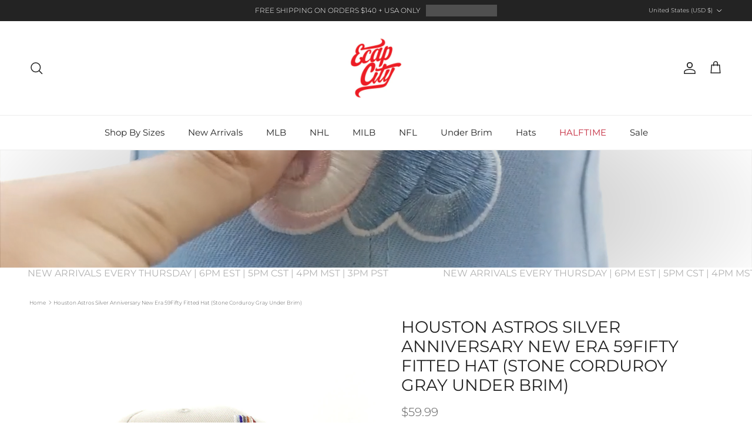

--- FILE ---
content_type: text/html; charset=utf-8
request_url: https://www.ecapcity.com/products/houston-astros-silver-anniversary-new-era-59fifty-fitted-hat-stone-corduroy-gray-under-brim
body_size: 44385
content:
<!doctype html>
<html class="no-js" lang="en" dir="ltr">
<head><meta charset="utf-8">
<meta name="viewport" content="width=device-width,initial-scale=1">
<title>Houston Astros Silver Anniversary New Era 59Fifty Fitted Hat (Stone Co &ndash; ECAPCITY</title><link rel="canonical" href="https://www.ecapcity.com/products/houston-astros-silver-anniversary-new-era-59fifty-fitted-hat-stone-corduroy-gray-under-brim"><link rel="icon" href="//www.ecapcity.com/cdn/shop/files/ECAPCITY-Logo_eb85c1f6-e513-42cd-a4b4-4de4ebe8e909.png?crop=center&height=48&v=1754498528&width=48" type="image/png">
  <link rel="apple-touch-icon" href="//www.ecapcity.com/cdn/shop/files/ECAPCITY-Logo_eb85c1f6-e513-42cd-a4b4-4de4ebe8e909.png?crop=center&height=180&v=1754498528&width=180"><meta name="description" content="Houston Astros Silver Anniversary New Era 59Fifty Fitted Cap in Stone, Corduroy and Gray Under Brim.  🤠🚀"><meta property="og:site_name" content="ECAPCITY">
<meta property="og:url" content="https://www.ecapcity.com/products/houston-astros-silver-anniversary-new-era-59fifty-fitted-hat-stone-corduroy-gray-under-brim">
<meta property="og:title" content="Houston Astros Silver Anniversary New Era 59Fifty Fitted Hat (Stone Co">
<meta property="og:type" content="product">
<meta property="og:description" content="Houston Astros Silver Anniversary New Era 59Fifty Fitted Cap in Stone, Corduroy and Gray Under Brim.  🤠🚀"><meta property="og:image" content="http://www.ecapcity.com/cdn/shop/products/Houston-Astros-Silver-Anniversary-New-Era-59Fifty-Fitted-Hat-_Stone-Corduroy-Gray-Under-Brim_-1.jpg?crop=center&height=1200&v=1671288231&width=1200">
  <meta property="og:image:secure_url" content="https://www.ecapcity.com/cdn/shop/products/Houston-Astros-Silver-Anniversary-New-Era-59Fifty-Fitted-Hat-_Stone-Corduroy-Gray-Under-Brim_-1.jpg?crop=center&height=1200&v=1671288231&width=1200">
  <meta property="og:image:width" content="1000">
  <meta property="og:image:height" content="1000"><meta property="og:price:amount" content="59.99">
  <meta property="og:price:currency" content="USD"><meta name="twitter:site" content="@ECAP_CITY"><meta name="twitter:card" content="summary_large_image">
<meta name="twitter:title" content="Houston Astros Silver Anniversary New Era 59Fifty Fitted Hat (Stone Co">
<meta name="twitter:description" content="Houston Astros Silver Anniversary New Era 59Fifty Fitted Cap in Stone, Corduroy and Gray Under Brim.  🤠🚀">
<style>@font-face {
  font-family: Montserrat;
  font-weight: 300;
  font-style: normal;
  font-display: fallback;
  src: url("//www.ecapcity.com/cdn/fonts/montserrat/montserrat_n3.29e699231893fd243e1620595067294bb067ba2a.woff2") format("woff2"),
       url("//www.ecapcity.com/cdn/fonts/montserrat/montserrat_n3.64ed56f012a53c08a49d49bd7e0c8d2f46119150.woff") format("woff");
}
@font-face {
  font-family: Montserrat;
  font-weight: 400;
  font-style: normal;
  font-display: fallback;
  src: url("//www.ecapcity.com/cdn/fonts/montserrat/montserrat_n4.81949fa0ac9fd2021e16436151e8eaa539321637.woff2") format("woff2"),
       url("//www.ecapcity.com/cdn/fonts/montserrat/montserrat_n4.a6c632ca7b62da89c3594789ba828388aac693fe.woff") format("woff");
}
@font-face {
  font-family: Montserrat;
  font-weight: 500;
  font-style: normal;
  font-display: fallback;
  src: url("//www.ecapcity.com/cdn/fonts/montserrat/montserrat_n5.07ef3781d9c78c8b93c98419da7ad4fbeebb6635.woff2") format("woff2"),
       url("//www.ecapcity.com/cdn/fonts/montserrat/montserrat_n5.adf9b4bd8b0e4f55a0b203cdd84512667e0d5e4d.woff") format("woff");
}
@font-face {
  font-family: Montserrat;
  font-weight: 300;
  font-style: italic;
  font-display: fallback;
  src: url("//www.ecapcity.com/cdn/fonts/montserrat/montserrat_i3.9cfee8ab0b9b229ed9a7652dff7d786e45a01df2.woff2") format("woff2"),
       url("//www.ecapcity.com/cdn/fonts/montserrat/montserrat_i3.68df04ba4494b4612ed6f9bf46b6c06246fa2fa4.woff") format("woff");
}
@font-face {
  font-family: Montserrat;
  font-weight: 400;
  font-style: italic;
  font-display: fallback;
  src: url("//www.ecapcity.com/cdn/fonts/montserrat/montserrat_i4.5a4ea298b4789e064f62a29aafc18d41f09ae59b.woff2") format("woff2"),
       url("//www.ecapcity.com/cdn/fonts/montserrat/montserrat_i4.072b5869c5e0ed5b9d2021e4c2af132e16681ad2.woff") format("woff");
}
@font-face {
  font-family: Montserrat;
  font-weight: 400;
  font-style: normal;
  font-display: fallback;
  src: url("//www.ecapcity.com/cdn/fonts/montserrat/montserrat_n4.81949fa0ac9fd2021e16436151e8eaa539321637.woff2") format("woff2"),
       url("//www.ecapcity.com/cdn/fonts/montserrat/montserrat_n4.a6c632ca7b62da89c3594789ba828388aac693fe.woff") format("woff");
}
@font-face {
  font-family: Montserrat;
  font-weight: 400;
  font-style: normal;
  font-display: fallback;
  src: url("//www.ecapcity.com/cdn/fonts/montserrat/montserrat_n4.81949fa0ac9fd2021e16436151e8eaa539321637.woff2") format("woff2"),
       url("//www.ecapcity.com/cdn/fonts/montserrat/montserrat_n4.a6c632ca7b62da89c3594789ba828388aac693fe.woff") format("woff");
}
@font-face {
  font-family: Montserrat;
  font-weight: 400;
  font-style: normal;
  font-display: fallback;
  src: url("//www.ecapcity.com/cdn/fonts/montserrat/montserrat_n4.81949fa0ac9fd2021e16436151e8eaa539321637.woff2") format("woff2"),
       url("//www.ecapcity.com/cdn/fonts/montserrat/montserrat_n4.a6c632ca7b62da89c3594789ba828388aac693fe.woff") format("woff");
}
@font-face {
  font-family: Montserrat;
  font-weight: 600;
  font-style: normal;
  font-display: fallback;
  src: url("//www.ecapcity.com/cdn/fonts/montserrat/montserrat_n6.1326b3e84230700ef15b3a29fb520639977513e0.woff2") format("woff2"),
       url("//www.ecapcity.com/cdn/fonts/montserrat/montserrat_n6.652f051080eb14192330daceed8cd53dfdc5ead9.woff") format("woff");
}
:root {
  --page-container-width:          1600px;
  --reading-container-width:       720px;
  --divider-opacity:               0.14;
  --gutter-large:                  30px;
  --gutter-desktop:                20px;
  --gutter-mobile:                 16px;
  --section-padding:               50px;
  --larger-section-padding:        80px;
  --larger-section-padding-mobile: 60px;
  --largest-section-padding:       110px;
  --aos-animate-duration:          0.6s;

  --base-font-family:              Montserrat, sans-serif;
  --base-font-weight:              300;
  --base-font-style:               normal;
  --heading-font-family:           Montserrat, sans-serif;
  --heading-font-weight:           400;
  --heading-font-style:            normal;
  --heading-font-letter-spacing:   normal;
  --logo-font-family:              Montserrat, sans-serif;
  --logo-font-weight:              400;
  --logo-font-style:               normal;
  --nav-font-family:               Montserrat, sans-serif;
  --nav-font-weight:               400;
  --nav-font-style:                normal;

  --base-text-size:12px;
  --base-line-height:              1.6;
  --input-text-size:16px;
  --smaller-text-size-1:10px;
  --smaller-text-size-2:14px;
  --smaller-text-size-3:9px;
  --smaller-text-size-4:8px;
  --larger-text-size:28px;
  --super-large-text-size:49px;
  --super-large-mobile-text-size:22px;
  --larger-mobile-text-size:22px;
  --logo-text-size:30px;--btn-letter-spacing: 0.08em;
    --btn-text-transform: uppercase;
    --button-text-size: 11px;
    --quickbuy-button-text-size: 11;
    --small-feature-link-font-size: 0.75em;
    --input-btn-padding-top: 1.2em;
    --input-btn-padding-bottom: 1.2em;--heading-text-transform:uppercase;
  --nav-text-size:                      15px;
  --mobile-menu-font-weight:            600;

  --body-bg-color:                      255 255 255;
  --bg-color:                           255 255 255;
  --body-text-color:                    92 92 92;
  --text-color:                         92 92 92;

  --header-text-col:                    #232323;--header-text-hover-col:             var(--main-nav-link-hover-col);--header-bg-col:                     #ffffff;
  --heading-color:                     35 35 35;
  --body-heading-color:                35 35 35;
  --heading-divider-col:               #ececec;

  --logo-col:                          #232323;
  --main-nav-bg:                       #ffffff;
  --main-nav-link-col:                 #232323;
  --main-nav-link-hover-col:           #c4293d;
  --main-nav-link-featured-col:        #c4293d;

  --link-color:                        196 41 61;
  --body-link-color:                   196 41 61;

  --btn-bg-color:                        0 0 0;
  --btn-bg-hover-color:                  196 41 61;
  --btn-border-color:                    0 0 0;
  --btn-border-hover-color:              196 41 61;
  --btn-text-color:                      255 255 255;
  --btn-text-hover-color:                255 255 255;--btn-alt-bg-color:                    255 255 255;
  --btn-alt-text-color:                  92 92 92;
  --btn-alt-border-color:                92 92 92;
  --btn-alt-border-hover-color:          92 92 92;--btn-ter-bg-color:                    235 235 235;
  --btn-ter-text-color:                  41 41 41;
  --btn-ter-bg-hover-color:              0 0 0;
  --btn-ter-text-hover-color:            255 255 255;--btn-border-radius: 0;
    --btn-inspired-border-radius: 0;--color-scheme-default:                             #ffffff;
  --color-scheme-default-color:                       255 255 255;
  --color-scheme-default-text-color:                  92 92 92;
  --color-scheme-default-head-color:                  35 35 35;
  --color-scheme-default-link-color:                  196 41 61;
  --color-scheme-default-btn-text-color:              255 255 255;
  --color-scheme-default-btn-text-hover-color:        255 255 255;
  --color-scheme-default-btn-bg-color:                0 0 0;
  --color-scheme-default-btn-bg-hover-color:          196 41 61;
  --color-scheme-default-btn-border-color:            0 0 0;
  --color-scheme-default-btn-border-hover-color:      196 41 61;
  --color-scheme-default-btn-alt-text-color:          92 92 92;
  --color-scheme-default-btn-alt-bg-color:            255 255 255;
  --color-scheme-default-btn-alt-border-color:        92 92 92;
  --color-scheme-default-btn-alt-border-hover-color:  92 92 92;

  --color-scheme-1:                             #ffffff;
  --color-scheme-1-color:                       255 255 255;
  --color-scheme-1-text-color:                  35 35 35;
  --color-scheme-1-head-color:                  35 35 35;
  --color-scheme-1-link-color:                  196 41 61;
  --color-scheme-1-btn-text-color:              255 255 255;
  --color-scheme-1-btn-text-hover-color:        255 255 255;
  --color-scheme-1-btn-bg-color:                35 35 35;
  --color-scheme-1-btn-bg-hover-color:          92 92 92;
  --color-scheme-1-btn-border-color:            35 35 35;
  --color-scheme-1-btn-border-hover-color:      92 92 92;
  --color-scheme-1-btn-alt-text-color:          35 35 35;
  --color-scheme-1-btn-alt-bg-color:            251 249 244;
  --color-scheme-1-btn-alt-border-color:        35 35 35;
  --color-scheme-1-btn-alt-border-hover-color:  35 35 35;

  --color-scheme-2:                             #ececec;
  --color-scheme-2-color:                       236 236 236;
  --color-scheme-2-text-color:                  35 35 35;
  --color-scheme-2-head-color:                  35 35 35;
  --color-scheme-2-link-color:                  196 41 61;
  --color-scheme-2-btn-text-color:              255 255 255;
  --color-scheme-2-btn-text-hover-color:        255 255 255;
  --color-scheme-2-btn-bg-color:                35 35 35;
  --color-scheme-2-btn-bg-hover-color:          92 92 92;
  --color-scheme-2-btn-border-color:            35 35 35;
  --color-scheme-2-btn-border-hover-color:      92 92 92;
  --color-scheme-2-btn-alt-text-color:          35 35 35;
  --color-scheme-2-btn-alt-bg-color:            255 255 255;
  --color-scheme-2-btn-alt-border-color:        35 35 35;
  --color-scheme-2-btn-alt-border-hover-color:  35 35 35;

  /* Shop Pay payment terms */
  --payment-terms-background-color:    #ffffff;--quickbuy-bg: 255 255 255;--body-input-background-color:       rgb(var(--body-bg-color));
  --input-background-color:            rgb(var(--body-bg-color));
  --body-input-text-color:             var(--body-text-color);
  --input-text-color:                  var(--body-text-color);
  --body-input-border-color:           rgb(214, 214, 214);
  --input-border-color:                rgb(214, 214, 214);
  --input-border-color-hover:          rgb(165, 165, 165);
  --input-border-color-active:         rgb(92, 92, 92);

  --swatch-cross-svg:                  url("data:image/svg+xml,%3Csvg xmlns='http://www.w3.org/2000/svg' width='240' height='240' viewBox='0 0 24 24' fill='none' stroke='rgb(214, 214, 214)' stroke-width='0.09' preserveAspectRatio='none' %3E%3Cline x1='24' y1='0' x2='0' y2='24'%3E%3C/line%3E%3C/svg%3E");
  --swatch-cross-hover:                url("data:image/svg+xml,%3Csvg xmlns='http://www.w3.org/2000/svg' width='240' height='240' viewBox='0 0 24 24' fill='none' stroke='rgb(165, 165, 165)' stroke-width='0.09' preserveAspectRatio='none' %3E%3Cline x1='24' y1='0' x2='0' y2='24'%3E%3C/line%3E%3C/svg%3E");
  --swatch-cross-active:               url("data:image/svg+xml,%3Csvg xmlns='http://www.w3.org/2000/svg' width='240' height='240' viewBox='0 0 24 24' fill='none' stroke='rgb(92, 92, 92)' stroke-width='0.09' preserveAspectRatio='none' %3E%3Cline x1='24' y1='0' x2='0' y2='24'%3E%3C/line%3E%3C/svg%3E");

  --footer-divider-col:                #ececec;
  --footer-text-col:                   255 255 255;
  --footer-heading-col:                255 255 255;
  --footer-bg-col:                     35 35 35;--product-label-overlay-justify: flex-end;--product-label-overlay-align: flex-end;--product-label-overlay-reduction-text:   #232323;
  --product-label-overlay-reduction-bg:     #efefef;
  --product-label-overlay-reduction-text-weight: inherit;
  --product-label-overlay-stock-text:       #232323;
  --product-label-overlay-stock-bg:         #efefef;
  --product-label-overlay-new-text:         #232323;
  --product-label-overlay-new-bg:           #efefef;
  --product-label-overlay-meta-text:        #232323;
  --product-label-overlay-meta-bg:          #efefef;
  --product-label-sale-text:                #c4293d;
  --product-label-sold-text:                #c4293d;
  --product-label-preorder-text:            #c4293d;

  --product-block-crop-align:               center;

  
  --product-block-price-align:              center;
  --product-block-price-item-margin-start:  .25rem;
  --product-block-price-item-margin-end:    .25rem;
  

  

  --collection-block-image-position:   center center;

  --swatch-picker-image-size:          40px;
  --swatch-crop-align:                 center center;

  --image-overlay-text-color:          255 255 255;--image-overlay-bg:                  rgba(0, 0, 0, 0.24);
  --image-overlay-shadow-start:        rgb(0 0 0 / 0.32);
  --image-overlay-box-opacity:         0.88;--product-inventory-ok-box-color:            rgba(0,0,0,0);
  --product-inventory-ok-text-color:           #232323;
  --product-inventory-ok-icon-box-fill-color:  none;
  --product-inventory-low-box-color:           rgba(0,0,0,0);
  --product-inventory-low-text-color:          #232323;
  --product-inventory-low-icon-box-fill-color: none;
  --product-inventory-low-text-color-channels: 35, 35, 35;
  --product-inventory-ok-text-color-channels:  35, 35, 35;

  --rating-star-color: 35 35 35;--overlay-align-left: start;
    --overlay-align-right: end;}html[dir=rtl] {
  --overlay-right-text-m-left: 0;
  --overlay-right-text-m-right: auto;
  --overlay-left-shadow-left-left: 15%;
  --overlay-left-shadow-left-right: -50%;
  --overlay-left-shadow-right-left: -85%;
  --overlay-left-shadow-right-right: 0;
}.image-overlay--bg-box .text-overlay .text-overlay__text {
    --image-overlay-box-bg: 255 255 255;
    --heading-color: var(--body-heading-color);
    --text-color: var(--body-text-color);
    --link-color: var(--body-link-color);
  }::selection {
    background: rgb(var(--body-heading-color));
    color: rgb(var(--body-bg-color));
  }
  ::-moz-selection {
    background: rgb(var(--body-heading-color));
    color: rgb(var(--body-bg-color));
  }.use-color-scheme--default {
  --product-label-sale-text:           #c4293d;
  --product-label-sold-text:           #c4293d;
  --product-label-preorder-text:       #c4293d;
  --input-background-color:            rgb(var(--body-bg-color));
  --input-text-color:                  var(--body-input-text-color);
  --input-border-color:                rgb(214, 214, 214);
  --input-border-color-hover:          rgb(165, 165, 165);
  --input-border-color-active:         rgb(92, 92, 92);
}</style>

  <link href="//www.ecapcity.com/cdn/shop/t/7/assets/main.css?v=172312757779536793001754494329" rel="stylesheet" type="text/css" media="all" />
<link rel="preload" as="font" href="//www.ecapcity.com/cdn/fonts/montserrat/montserrat_n3.29e699231893fd243e1620595067294bb067ba2a.woff2" type="font/woff2" crossorigin><link rel="preload" as="font" href="//www.ecapcity.com/cdn/fonts/montserrat/montserrat_n4.81949fa0ac9fd2021e16436151e8eaa539321637.woff2" type="font/woff2" crossorigin><script>
    document.documentElement.className = document.documentElement.className.replace('no-js', 'js');

    window.theme = {
      info: {
        name: 'Symmetry',
        version: '8.0.0'
      },
      device: {
        hasTouch: window.matchMedia('(any-pointer: coarse)').matches,
        hasHover: window.matchMedia('(hover: hover)').matches
      },
      mediaQueries: {
        md: '(min-width: 768px)',
        productMediaCarouselBreak: '(min-width: 1041px)'
      },
      routes: {
        base: 'https://www.ecapcity.com',
        cart: '/cart',
        cartAdd: '/cart/add.js',
        cartUpdate: '/cart/update.js',
        predictiveSearch: '/search/suggest'
      },
      strings: {
        cartTermsConfirmation: "You must agree to the terms and conditions before continuing.",
        cartItemsQuantityError: "You can only add [QUANTITY] of this item to your cart.",
        generalSearchViewAll: "View all search results",
        noStock: "Sold out",
        noVariant: "Unavailable",
        productsProductChooseA: "Choose a",
        generalSearchPages: "Pages",
        generalSearchNoResultsWithoutTerms: "Sorry, we couldnʼt find any results",
        shippingCalculator: {
          singleRate: "There is one shipping rate for this destination:",
          multipleRates: "There are multiple shipping rates for this destination:",
          noRates: "We do not ship to this destination."
        },
        regularPrice: "Regular price",
        salePrice: "Sale price"
      },
      settings: {
        moneyWithCurrencyFormat: "${{amount}} USD",
        cartType: "drawer",
        afterAddToCart: "drawer",
        quickbuyStyle: "button",
        externalLinksNewTab: true,
        internalLinksSmoothScroll: true
      }
    }

    theme.inlineNavigationCheck = function() {
      var pageHeader = document.querySelector('.pageheader'),
          inlineNavContainer = pageHeader.querySelector('.logo-area__left__inner'),
          inlineNav = inlineNavContainer.querySelector('.navigation--left');
      if (inlineNav && getComputedStyle(inlineNav).display != 'none') {
        var inlineMenuCentered = document.querySelector('.pageheader--layout-inline-menu-center'),
            logoContainer = document.querySelector('.logo-area__middle__inner');
        if(inlineMenuCentered) {
          var rightWidth = document.querySelector('.logo-area__right__inner').clientWidth,
              middleWidth = logoContainer.clientWidth,
              logoArea = document.querySelector('.logo-area'),
              computedLogoAreaStyle = getComputedStyle(logoArea),
              logoAreaInnerWidth = logoArea.clientWidth - Math.ceil(parseFloat(computedLogoAreaStyle.paddingLeft)) - Math.ceil(parseFloat(computedLogoAreaStyle.paddingRight)),
              availableNavWidth = logoAreaInnerWidth - Math.max(rightWidth, middleWidth) * 2 - 40;
          inlineNavContainer.style.maxWidth = availableNavWidth + 'px';
        }

        var firstInlineNavLink = inlineNav.querySelector('.navigation__item:first-child'),
            lastInlineNavLink = inlineNav.querySelector('.navigation__item:last-child');
        if (lastInlineNavLink) {
          var inlineNavWidth = null;
          if(document.querySelector('html[dir=rtl]')) {
            inlineNavWidth = firstInlineNavLink.offsetLeft - lastInlineNavLink.offsetLeft + firstInlineNavLink.offsetWidth;
          } else {
            inlineNavWidth = lastInlineNavLink.offsetLeft - firstInlineNavLink.offsetLeft + lastInlineNavLink.offsetWidth;
          }
          if (inlineNavContainer.offsetWidth >= inlineNavWidth) {
            pageHeader.classList.add('pageheader--layout-inline-permitted');
            var tallLogo = logoContainer.clientHeight > lastInlineNavLink.clientHeight + 20;
            if (tallLogo) {
              inlineNav.classList.add('navigation--tight-underline');
            } else {
              inlineNav.classList.remove('navigation--tight-underline');
            }
          } else {
            pageHeader.classList.remove('pageheader--layout-inline-permitted');
          }
        }
      }
    };

    theme.setInitialHeaderHeightProperty = () => {
      const section = document.querySelector('.section-header');
      if (section) {
        document.documentElement.style.setProperty('--theme-header-height', Math.ceil(section.clientHeight) + 'px');
      }
    };
  </script>

  <script src="//www.ecapcity.com/cdn/shop/t/7/assets/main.js?v=150891663519462644191754494329" defer></script>
    <script src="//www.ecapcity.com/cdn/shop/t/7/assets/animate-on-scroll.js?v=15249566486942820451754494328" defer></script>
    <link href="//www.ecapcity.com/cdn/shop/t/7/assets/animate-on-scroll.css?v=135962721104954213331754494328" rel="stylesheet" type="text/css" media="all" />
  

  <script>window.performance && window.performance.mark && window.performance.mark('shopify.content_for_header.start');</script><meta name="google-site-verification" content="dC1i_j_HRuqy1feWh47pVLa4U0waYztOAKtA5cZcZls">
<meta id="shopify-digital-wallet" name="shopify-digital-wallet" content="/50750095551/digital_wallets/dialog">
<meta name="shopify-checkout-api-token" content="1795724bf40c74dfddf393d0e7f610f5">
<meta id="in-context-paypal-metadata" data-shop-id="50750095551" data-venmo-supported="true" data-environment="production" data-locale="en_US" data-paypal-v4="true" data-currency="USD">
<link rel="alternate" type="application/json+oembed" href="https://www.ecapcity.com/products/houston-astros-silver-anniversary-new-era-59fifty-fitted-hat-stone-corduroy-gray-under-brim.oembed">
<script async="async" src="/checkouts/internal/preloads.js?locale=en-US"></script>
<link rel="preconnect" href="https://shop.app" crossorigin="anonymous">
<script async="async" src="https://shop.app/checkouts/internal/preloads.js?locale=en-US&shop_id=50750095551" crossorigin="anonymous"></script>
<script id="apple-pay-shop-capabilities" type="application/json">{"shopId":50750095551,"countryCode":"US","currencyCode":"USD","merchantCapabilities":["supports3DS"],"merchantId":"gid:\/\/shopify\/Shop\/50750095551","merchantName":"ECAPCITY","requiredBillingContactFields":["postalAddress","email","phone"],"requiredShippingContactFields":["postalAddress","email","phone"],"shippingType":"shipping","supportedNetworks":["visa","masterCard","amex","discover","elo","jcb"],"total":{"type":"pending","label":"ECAPCITY","amount":"1.00"},"shopifyPaymentsEnabled":true,"supportsSubscriptions":true}</script>
<script id="shopify-features" type="application/json">{"accessToken":"1795724bf40c74dfddf393d0e7f610f5","betas":["rich-media-storefront-analytics"],"domain":"www.ecapcity.com","predictiveSearch":true,"shopId":50750095551,"locale":"en"}</script>
<script>var Shopify = Shopify || {};
Shopify.shop = "ecapcitydev.myshopify.com";
Shopify.locale = "en";
Shopify.currency = {"active":"USD","rate":"1.0"};
Shopify.country = "US";
Shopify.theme = {"name":"Symmetry 8.0 08\/10\/25","id":144464838847,"schema_name":"Symmetry","schema_version":"8.0.0","theme_store_id":568,"role":"main"};
Shopify.theme.handle = "null";
Shopify.theme.style = {"id":null,"handle":null};
Shopify.cdnHost = "www.ecapcity.com/cdn";
Shopify.routes = Shopify.routes || {};
Shopify.routes.root = "/";</script>
<script type="module">!function(o){(o.Shopify=o.Shopify||{}).modules=!0}(window);</script>
<script>!function(o){function n(){var o=[];function n(){o.push(Array.prototype.slice.apply(arguments))}return n.q=o,n}var t=o.Shopify=o.Shopify||{};t.loadFeatures=n(),t.autoloadFeatures=n()}(window);</script>
<script>
  window.ShopifyPay = window.ShopifyPay || {};
  window.ShopifyPay.apiHost = "shop.app\/pay";
  window.ShopifyPay.redirectState = null;
</script>
<script id="shop-js-analytics" type="application/json">{"pageType":"product"}</script>
<script defer="defer" async type="module" src="//www.ecapcity.com/cdn/shopifycloud/shop-js/modules/v2/client.init-shop-cart-sync_BApSsMSl.en.esm.js"></script>
<script defer="defer" async type="module" src="//www.ecapcity.com/cdn/shopifycloud/shop-js/modules/v2/chunk.common_CBoos6YZ.esm.js"></script>
<script type="module">
  await import("//www.ecapcity.com/cdn/shopifycloud/shop-js/modules/v2/client.init-shop-cart-sync_BApSsMSl.en.esm.js");
await import("//www.ecapcity.com/cdn/shopifycloud/shop-js/modules/v2/chunk.common_CBoos6YZ.esm.js");

  window.Shopify.SignInWithShop?.initShopCartSync?.({"fedCMEnabled":true,"windoidEnabled":true});

</script>
<script defer="defer" async type="module" src="//www.ecapcity.com/cdn/shopifycloud/shop-js/modules/v2/client.payment-terms_BHOWV7U_.en.esm.js"></script>
<script defer="defer" async type="module" src="//www.ecapcity.com/cdn/shopifycloud/shop-js/modules/v2/chunk.common_CBoos6YZ.esm.js"></script>
<script defer="defer" async type="module" src="//www.ecapcity.com/cdn/shopifycloud/shop-js/modules/v2/chunk.modal_Bu1hFZFC.esm.js"></script>
<script type="module">
  await import("//www.ecapcity.com/cdn/shopifycloud/shop-js/modules/v2/client.payment-terms_BHOWV7U_.en.esm.js");
await import("//www.ecapcity.com/cdn/shopifycloud/shop-js/modules/v2/chunk.common_CBoos6YZ.esm.js");
await import("//www.ecapcity.com/cdn/shopifycloud/shop-js/modules/v2/chunk.modal_Bu1hFZFC.esm.js");

  
</script>
<script>
  window.Shopify = window.Shopify || {};
  if (!window.Shopify.featureAssets) window.Shopify.featureAssets = {};
  window.Shopify.featureAssets['shop-js'] = {"shop-cart-sync":["modules/v2/client.shop-cart-sync_DJczDl9f.en.esm.js","modules/v2/chunk.common_CBoos6YZ.esm.js"],"init-fed-cm":["modules/v2/client.init-fed-cm_BzwGC0Wi.en.esm.js","modules/v2/chunk.common_CBoos6YZ.esm.js"],"init-windoid":["modules/v2/client.init-windoid_BS26ThXS.en.esm.js","modules/v2/chunk.common_CBoos6YZ.esm.js"],"init-shop-email-lookup-coordinator":["modules/v2/client.init-shop-email-lookup-coordinator_DFwWcvrS.en.esm.js","modules/v2/chunk.common_CBoos6YZ.esm.js"],"shop-cash-offers":["modules/v2/client.shop-cash-offers_DthCPNIO.en.esm.js","modules/v2/chunk.common_CBoos6YZ.esm.js","modules/v2/chunk.modal_Bu1hFZFC.esm.js"],"shop-button":["modules/v2/client.shop-button_D_JX508o.en.esm.js","modules/v2/chunk.common_CBoos6YZ.esm.js"],"shop-toast-manager":["modules/v2/client.shop-toast-manager_tEhgP2F9.en.esm.js","modules/v2/chunk.common_CBoos6YZ.esm.js"],"avatar":["modules/v2/client.avatar_BTnouDA3.en.esm.js"],"pay-button":["modules/v2/client.pay-button_BuNmcIr_.en.esm.js","modules/v2/chunk.common_CBoos6YZ.esm.js"],"init-shop-cart-sync":["modules/v2/client.init-shop-cart-sync_BApSsMSl.en.esm.js","modules/v2/chunk.common_CBoos6YZ.esm.js"],"shop-login-button":["modules/v2/client.shop-login-button_DwLgFT0K.en.esm.js","modules/v2/chunk.common_CBoos6YZ.esm.js","modules/v2/chunk.modal_Bu1hFZFC.esm.js"],"init-customer-accounts-sign-up":["modules/v2/client.init-customer-accounts-sign-up_TlVCiykN.en.esm.js","modules/v2/client.shop-login-button_DwLgFT0K.en.esm.js","modules/v2/chunk.common_CBoos6YZ.esm.js","modules/v2/chunk.modal_Bu1hFZFC.esm.js"],"init-shop-for-new-customer-accounts":["modules/v2/client.init-shop-for-new-customer-accounts_DrjXSI53.en.esm.js","modules/v2/client.shop-login-button_DwLgFT0K.en.esm.js","modules/v2/chunk.common_CBoos6YZ.esm.js","modules/v2/chunk.modal_Bu1hFZFC.esm.js"],"init-customer-accounts":["modules/v2/client.init-customer-accounts_C0Oh2ljF.en.esm.js","modules/v2/client.shop-login-button_DwLgFT0K.en.esm.js","modules/v2/chunk.common_CBoos6YZ.esm.js","modules/v2/chunk.modal_Bu1hFZFC.esm.js"],"shop-follow-button":["modules/v2/client.shop-follow-button_C5D3XtBb.en.esm.js","modules/v2/chunk.common_CBoos6YZ.esm.js","modules/v2/chunk.modal_Bu1hFZFC.esm.js"],"checkout-modal":["modules/v2/client.checkout-modal_8TC_1FUY.en.esm.js","modules/v2/chunk.common_CBoos6YZ.esm.js","modules/v2/chunk.modal_Bu1hFZFC.esm.js"],"lead-capture":["modules/v2/client.lead-capture_D-pmUjp9.en.esm.js","modules/v2/chunk.common_CBoos6YZ.esm.js","modules/v2/chunk.modal_Bu1hFZFC.esm.js"],"shop-login":["modules/v2/client.shop-login_BmtnoEUo.en.esm.js","modules/v2/chunk.common_CBoos6YZ.esm.js","modules/v2/chunk.modal_Bu1hFZFC.esm.js"],"payment-terms":["modules/v2/client.payment-terms_BHOWV7U_.en.esm.js","modules/v2/chunk.common_CBoos6YZ.esm.js","modules/v2/chunk.modal_Bu1hFZFC.esm.js"]};
</script>
<script>(function() {
  var isLoaded = false;
  function asyncLoad() {
    if (isLoaded) return;
    isLoaded = true;
    var urls = ["https:\/\/cdn.shopify.com\/s\/files\/1\/0507\/5009\/5551\/t\/2\/assets\/globo.filter.init.js?shop=ecapcitydev.myshopify.com"];
    for (var i = 0; i < urls.length; i++) {
      var s = document.createElement('script');
      s.type = 'text/javascript';
      s.async = true;
      s.src = urls[i];
      var x = document.getElementsByTagName('script')[0];
      x.parentNode.insertBefore(s, x);
    }
  };
  if(window.attachEvent) {
    window.attachEvent('onload', asyncLoad);
  } else {
    window.addEventListener('load', asyncLoad, false);
  }
})();</script>
<script id="__st">var __st={"a":50750095551,"offset":-18000,"reqid":"6c80bc2e-ddf6-4c2e-afbe-b6a4ebfdff02-1768932798","pageurl":"www.ecapcity.com\/products\/houston-astros-silver-anniversary-new-era-59fifty-fitted-hat-stone-corduroy-gray-under-brim","u":"5ec3f0f532db","p":"product","rtyp":"product","rid":7362551873727};</script>
<script>window.ShopifyPaypalV4VisibilityTracking = true;</script>
<script id="captcha-bootstrap">!function(){'use strict';const t='contact',e='account',n='new_comment',o=[[t,t],['blogs',n],['comments',n],[t,'customer']],c=[[e,'customer_login'],[e,'guest_login'],[e,'recover_customer_password'],[e,'create_customer']],r=t=>t.map((([t,e])=>`form[action*='/${t}']:not([data-nocaptcha='true']) input[name='form_type'][value='${e}']`)).join(','),a=t=>()=>t?[...document.querySelectorAll(t)].map((t=>t.form)):[];function s(){const t=[...o],e=r(t);return a(e)}const i='password',u='form_key',d=['recaptcha-v3-token','g-recaptcha-response','h-captcha-response',i],f=()=>{try{return window.sessionStorage}catch{return}},m='__shopify_v',_=t=>t.elements[u];function p(t,e,n=!1){try{const o=window.sessionStorage,c=JSON.parse(o.getItem(e)),{data:r}=function(t){const{data:e,action:n}=t;return t[m]||n?{data:e,action:n}:{data:t,action:n}}(c);for(const[e,n]of Object.entries(r))t.elements[e]&&(t.elements[e].value=n);n&&o.removeItem(e)}catch(o){console.error('form repopulation failed',{error:o})}}const l='form_type',E='cptcha';function T(t){t.dataset[E]=!0}const w=window,h=w.document,L='Shopify',v='ce_forms',y='captcha';let A=!1;((t,e)=>{const n=(g='f06e6c50-85a8-45c8-87d0-21a2b65856fe',I='https://cdn.shopify.com/shopifycloud/storefront-forms-hcaptcha/ce_storefront_forms_captcha_hcaptcha.v1.5.2.iife.js',D={infoText:'Protected by hCaptcha',privacyText:'Privacy',termsText:'Terms'},(t,e,n)=>{const o=w[L][v],c=o.bindForm;if(c)return c(t,g,e,D).then(n);var r;o.q.push([[t,g,e,D],n]),r=I,A||(h.body.append(Object.assign(h.createElement('script'),{id:'captcha-provider',async:!0,src:r})),A=!0)});var g,I,D;w[L]=w[L]||{},w[L][v]=w[L][v]||{},w[L][v].q=[],w[L][y]=w[L][y]||{},w[L][y].protect=function(t,e){n(t,void 0,e),T(t)},Object.freeze(w[L][y]),function(t,e,n,w,h,L){const[v,y,A,g]=function(t,e,n){const i=e?o:[],u=t?c:[],d=[...i,...u],f=r(d),m=r(i),_=r(d.filter((([t,e])=>n.includes(e))));return[a(f),a(m),a(_),s()]}(w,h,L),I=t=>{const e=t.target;return e instanceof HTMLFormElement?e:e&&e.form},D=t=>v().includes(t);t.addEventListener('submit',(t=>{const e=I(t);if(!e)return;const n=D(e)&&!e.dataset.hcaptchaBound&&!e.dataset.recaptchaBound,o=_(e),c=g().includes(e)&&(!o||!o.value);(n||c)&&t.preventDefault(),c&&!n&&(function(t){try{if(!f())return;!function(t){const e=f();if(!e)return;const n=_(t);if(!n)return;const o=n.value;o&&e.removeItem(o)}(t);const e=Array.from(Array(32),(()=>Math.random().toString(36)[2])).join('');!function(t,e){_(t)||t.append(Object.assign(document.createElement('input'),{type:'hidden',name:u})),t.elements[u].value=e}(t,e),function(t,e){const n=f();if(!n)return;const o=[...t.querySelectorAll(`input[type='${i}']`)].map((({name:t})=>t)),c=[...d,...o],r={};for(const[a,s]of new FormData(t).entries())c.includes(a)||(r[a]=s);n.setItem(e,JSON.stringify({[m]:1,action:t.action,data:r}))}(t,e)}catch(e){console.error('failed to persist form',e)}}(e),e.submit())}));const S=(t,e)=>{t&&!t.dataset[E]&&(n(t,e.some((e=>e===t))),T(t))};for(const o of['focusin','change'])t.addEventListener(o,(t=>{const e=I(t);D(e)&&S(e,y())}));const B=e.get('form_key'),M=e.get(l),P=B&&M;t.addEventListener('DOMContentLoaded',(()=>{const t=y();if(P)for(const e of t)e.elements[l].value===M&&p(e,B);[...new Set([...A(),...v().filter((t=>'true'===t.dataset.shopifyCaptcha))])].forEach((e=>S(e,t)))}))}(h,new URLSearchParams(w.location.search),n,t,e,['guest_login'])})(!0,!0)}();</script>
<script integrity="sha256-4kQ18oKyAcykRKYeNunJcIwy7WH5gtpwJnB7kiuLZ1E=" data-source-attribution="shopify.loadfeatures" defer="defer" src="//www.ecapcity.com/cdn/shopifycloud/storefront/assets/storefront/load_feature-a0a9edcb.js" crossorigin="anonymous"></script>
<script crossorigin="anonymous" defer="defer" src="//www.ecapcity.com/cdn/shopifycloud/storefront/assets/shopify_pay/storefront-65b4c6d7.js?v=20250812"></script>
<script data-source-attribution="shopify.dynamic_checkout.dynamic.init">var Shopify=Shopify||{};Shopify.PaymentButton=Shopify.PaymentButton||{isStorefrontPortableWallets:!0,init:function(){window.Shopify.PaymentButton.init=function(){};var t=document.createElement("script");t.src="https://www.ecapcity.com/cdn/shopifycloud/portable-wallets/latest/portable-wallets.en.js",t.type="module",document.head.appendChild(t)}};
</script>
<script data-source-attribution="shopify.dynamic_checkout.buyer_consent">
  function portableWalletsHideBuyerConsent(e){var t=document.getElementById("shopify-buyer-consent"),n=document.getElementById("shopify-subscription-policy-button");t&&n&&(t.classList.add("hidden"),t.setAttribute("aria-hidden","true"),n.removeEventListener("click",e))}function portableWalletsShowBuyerConsent(e){var t=document.getElementById("shopify-buyer-consent"),n=document.getElementById("shopify-subscription-policy-button");t&&n&&(t.classList.remove("hidden"),t.removeAttribute("aria-hidden"),n.addEventListener("click",e))}window.Shopify?.PaymentButton&&(window.Shopify.PaymentButton.hideBuyerConsent=portableWalletsHideBuyerConsent,window.Shopify.PaymentButton.showBuyerConsent=portableWalletsShowBuyerConsent);
</script>
<script data-source-attribution="shopify.dynamic_checkout.cart.bootstrap">document.addEventListener("DOMContentLoaded",(function(){function t(){return document.querySelector("shopify-accelerated-checkout-cart, shopify-accelerated-checkout")}if(t())Shopify.PaymentButton.init();else{new MutationObserver((function(e,n){t()&&(Shopify.PaymentButton.init(),n.disconnect())})).observe(document.body,{childList:!0,subtree:!0})}}));
</script>
<script id='scb4127' type='text/javascript' async='' src='https://www.ecapcity.com/cdn/shopifycloud/privacy-banner/storefront-banner.js'></script><link id="shopify-accelerated-checkout-styles" rel="stylesheet" media="screen" href="https://www.ecapcity.com/cdn/shopifycloud/portable-wallets/latest/accelerated-checkout-backwards-compat.css" crossorigin="anonymous">
<style id="shopify-accelerated-checkout-cart">
        #shopify-buyer-consent {
  margin-top: 1em;
  display: inline-block;
  width: 100%;
}

#shopify-buyer-consent.hidden {
  display: none;
}

#shopify-subscription-policy-button {
  background: none;
  border: none;
  padding: 0;
  text-decoration: underline;
  font-size: inherit;
  cursor: pointer;
}

#shopify-subscription-policy-button::before {
  box-shadow: none;
}

      </style>
<script id="sections-script" data-sections="related-products,footer" defer="defer" src="//www.ecapcity.com/cdn/shop/t/7/compiled_assets/scripts.js?v=5470"></script>
<script>window.performance && window.performance.mark && window.performance.mark('shopify.content_for_header.end');</script>
<!-- CC Custom Head Start --><!-- CC Custom Head End --><link href="https://monorail-edge.shopifysvc.com" rel="dns-prefetch">
<script>(function(){if ("sendBeacon" in navigator && "performance" in window) {try {var session_token_from_headers = performance.getEntriesByType('navigation')[0].serverTiming.find(x => x.name == '_s').description;} catch {var session_token_from_headers = undefined;}var session_cookie_matches = document.cookie.match(/_shopify_s=([^;]*)/);var session_token_from_cookie = session_cookie_matches && session_cookie_matches.length === 2 ? session_cookie_matches[1] : "";var session_token = session_token_from_headers || session_token_from_cookie || "";function handle_abandonment_event(e) {var entries = performance.getEntries().filter(function(entry) {return /monorail-edge.shopifysvc.com/.test(entry.name);});if (!window.abandonment_tracked && entries.length === 0) {window.abandonment_tracked = true;var currentMs = Date.now();var navigation_start = performance.timing.navigationStart;var payload = {shop_id: 50750095551,url: window.location.href,navigation_start,duration: currentMs - navigation_start,session_token,page_type: "product"};window.navigator.sendBeacon("https://monorail-edge.shopifysvc.com/v1/produce", JSON.stringify({schema_id: "online_store_buyer_site_abandonment/1.1",payload: payload,metadata: {event_created_at_ms: currentMs,event_sent_at_ms: currentMs}}));}}window.addEventListener('pagehide', handle_abandonment_event);}}());</script>
<script id="web-pixels-manager-setup">(function e(e,d,r,n,o){if(void 0===o&&(o={}),!Boolean(null===(a=null===(i=window.Shopify)||void 0===i?void 0:i.analytics)||void 0===a?void 0:a.replayQueue)){var i,a;window.Shopify=window.Shopify||{};var t=window.Shopify;t.analytics=t.analytics||{};var s=t.analytics;s.replayQueue=[],s.publish=function(e,d,r){return s.replayQueue.push([e,d,r]),!0};try{self.performance.mark("wpm:start")}catch(e){}var l=function(){var e={modern:/Edge?\/(1{2}[4-9]|1[2-9]\d|[2-9]\d{2}|\d{4,})\.\d+(\.\d+|)|Firefox\/(1{2}[4-9]|1[2-9]\d|[2-9]\d{2}|\d{4,})\.\d+(\.\d+|)|Chrom(ium|e)\/(9{2}|\d{3,})\.\d+(\.\d+|)|(Maci|X1{2}).+ Version\/(15\.\d+|(1[6-9]|[2-9]\d|\d{3,})\.\d+)([,.]\d+|)( \(\w+\)|)( Mobile\/\w+|) Safari\/|Chrome.+OPR\/(9{2}|\d{3,})\.\d+\.\d+|(CPU[ +]OS|iPhone[ +]OS|CPU[ +]iPhone|CPU IPhone OS|CPU iPad OS)[ +]+(15[._]\d+|(1[6-9]|[2-9]\d|\d{3,})[._]\d+)([._]\d+|)|Android:?[ /-](13[3-9]|1[4-9]\d|[2-9]\d{2}|\d{4,})(\.\d+|)(\.\d+|)|Android.+Firefox\/(13[5-9]|1[4-9]\d|[2-9]\d{2}|\d{4,})\.\d+(\.\d+|)|Android.+Chrom(ium|e)\/(13[3-9]|1[4-9]\d|[2-9]\d{2}|\d{4,})\.\d+(\.\d+|)|SamsungBrowser\/([2-9]\d|\d{3,})\.\d+/,legacy:/Edge?\/(1[6-9]|[2-9]\d|\d{3,})\.\d+(\.\d+|)|Firefox\/(5[4-9]|[6-9]\d|\d{3,})\.\d+(\.\d+|)|Chrom(ium|e)\/(5[1-9]|[6-9]\d|\d{3,})\.\d+(\.\d+|)([\d.]+$|.*Safari\/(?![\d.]+ Edge\/[\d.]+$))|(Maci|X1{2}).+ Version\/(10\.\d+|(1[1-9]|[2-9]\d|\d{3,})\.\d+)([,.]\d+|)( \(\w+\)|)( Mobile\/\w+|) Safari\/|Chrome.+OPR\/(3[89]|[4-9]\d|\d{3,})\.\d+\.\d+|(CPU[ +]OS|iPhone[ +]OS|CPU[ +]iPhone|CPU IPhone OS|CPU iPad OS)[ +]+(10[._]\d+|(1[1-9]|[2-9]\d|\d{3,})[._]\d+)([._]\d+|)|Android:?[ /-](13[3-9]|1[4-9]\d|[2-9]\d{2}|\d{4,})(\.\d+|)(\.\d+|)|Mobile Safari.+OPR\/([89]\d|\d{3,})\.\d+\.\d+|Android.+Firefox\/(13[5-9]|1[4-9]\d|[2-9]\d{2}|\d{4,})\.\d+(\.\d+|)|Android.+Chrom(ium|e)\/(13[3-9]|1[4-9]\d|[2-9]\d{2}|\d{4,})\.\d+(\.\d+|)|Android.+(UC? ?Browser|UCWEB|U3)[ /]?(15\.([5-9]|\d{2,})|(1[6-9]|[2-9]\d|\d{3,})\.\d+)\.\d+|SamsungBrowser\/(5\.\d+|([6-9]|\d{2,})\.\d+)|Android.+MQ{2}Browser\/(14(\.(9|\d{2,})|)|(1[5-9]|[2-9]\d|\d{3,})(\.\d+|))(\.\d+|)|K[Aa][Ii]OS\/(3\.\d+|([4-9]|\d{2,})\.\d+)(\.\d+|)/},d=e.modern,r=e.legacy,n=navigator.userAgent;return n.match(d)?"modern":n.match(r)?"legacy":"unknown"}(),u="modern"===l?"modern":"legacy",c=(null!=n?n:{modern:"",legacy:""})[u],f=function(e){return[e.baseUrl,"/wpm","/b",e.hashVersion,"modern"===e.buildTarget?"m":"l",".js"].join("")}({baseUrl:d,hashVersion:r,buildTarget:u}),m=function(e){var d=e.version,r=e.bundleTarget,n=e.surface,o=e.pageUrl,i=e.monorailEndpoint;return{emit:function(e){var a=e.status,t=e.errorMsg,s=(new Date).getTime(),l=JSON.stringify({metadata:{event_sent_at_ms:s},events:[{schema_id:"web_pixels_manager_load/3.1",payload:{version:d,bundle_target:r,page_url:o,status:a,surface:n,error_msg:t},metadata:{event_created_at_ms:s}}]});if(!i)return console&&console.warn&&console.warn("[Web Pixels Manager] No Monorail endpoint provided, skipping logging."),!1;try{return self.navigator.sendBeacon.bind(self.navigator)(i,l)}catch(e){}var u=new XMLHttpRequest;try{return u.open("POST",i,!0),u.setRequestHeader("Content-Type","text/plain"),u.send(l),!0}catch(e){return console&&console.warn&&console.warn("[Web Pixels Manager] Got an unhandled error while logging to Monorail."),!1}}}}({version:r,bundleTarget:l,surface:e.surface,pageUrl:self.location.href,monorailEndpoint:e.monorailEndpoint});try{o.browserTarget=l,function(e){var d=e.src,r=e.async,n=void 0===r||r,o=e.onload,i=e.onerror,a=e.sri,t=e.scriptDataAttributes,s=void 0===t?{}:t,l=document.createElement("script"),u=document.querySelector("head"),c=document.querySelector("body");if(l.async=n,l.src=d,a&&(l.integrity=a,l.crossOrigin="anonymous"),s)for(var f in s)if(Object.prototype.hasOwnProperty.call(s,f))try{l.dataset[f]=s[f]}catch(e){}if(o&&l.addEventListener("load",o),i&&l.addEventListener("error",i),u)u.appendChild(l);else{if(!c)throw new Error("Did not find a head or body element to append the script");c.appendChild(l)}}({src:f,async:!0,onload:function(){if(!function(){var e,d;return Boolean(null===(d=null===(e=window.Shopify)||void 0===e?void 0:e.analytics)||void 0===d?void 0:d.initialized)}()){var d=window.webPixelsManager.init(e)||void 0;if(d){var r=window.Shopify.analytics;r.replayQueue.forEach((function(e){var r=e[0],n=e[1],o=e[2];d.publishCustomEvent(r,n,o)})),r.replayQueue=[],r.publish=d.publishCustomEvent,r.visitor=d.visitor,r.initialized=!0}}},onerror:function(){return m.emit({status:"failed",errorMsg:"".concat(f," has failed to load")})},sri:function(e){var d=/^sha384-[A-Za-z0-9+/=]+$/;return"string"==typeof e&&d.test(e)}(c)?c:"",scriptDataAttributes:o}),m.emit({status:"loading"})}catch(e){m.emit({status:"failed",errorMsg:(null==e?void 0:e.message)||"Unknown error"})}}})({shopId: 50750095551,storefrontBaseUrl: "https://www.ecapcity.com",extensionsBaseUrl: "https://extensions.shopifycdn.com/cdn/shopifycloud/web-pixels-manager",monorailEndpoint: "https://monorail-edge.shopifysvc.com/unstable/produce_batch",surface: "storefront-renderer",enabledBetaFlags: ["2dca8a86"],webPixelsConfigList: [{"id":"528318655","configuration":"{\"config\":\"{\\\"pixel_id\\\":\\\"G-6Y91X0K3LC\\\",\\\"target_country\\\":\\\"US\\\",\\\"gtag_events\\\":[{\\\"type\\\":\\\"search\\\",\\\"action_label\\\":[\\\"G-6Y91X0K3LC\\\",\\\"AW-11046630134\\\/AdIpCNCbs4UYEPbluJMp\\\"]},{\\\"type\\\":\\\"begin_checkout\\\",\\\"action_label\\\":[\\\"G-6Y91X0K3LC\\\",\\\"AW-11046630134\\\/LUkkCISRs4UYEPbluJMp\\\"]},{\\\"type\\\":\\\"view_item\\\",\\\"action_label\\\":[\\\"G-6Y91X0K3LC\\\",\\\"AW-11046630134\\\/IbiYCP6Qs4UYEPbluJMp\\\",\\\"MC-JM2B8N7M9M\\\"]},{\\\"type\\\":\\\"purchase\\\",\\\"action_label\\\":[\\\"G-6Y91X0K3LC\\\",\\\"AW-11046630134\\\/x72sCPuQs4UYEPbluJMp\\\",\\\"MC-JM2B8N7M9M\\\"]},{\\\"type\\\":\\\"page_view\\\",\\\"action_label\\\":[\\\"G-6Y91X0K3LC\\\",\\\"AW-11046630134\\\/E-F0CPiQs4UYEPbluJMp\\\",\\\"MC-JM2B8N7M9M\\\"]},{\\\"type\\\":\\\"add_payment_info\\\",\\\"action_label\\\":[\\\"G-6Y91X0K3LC\\\",\\\"AW-11046630134\\\/dmlvCNObs4UYEPbluJMp\\\"]},{\\\"type\\\":\\\"add_to_cart\\\",\\\"action_label\\\":[\\\"G-6Y91X0K3LC\\\",\\\"AW-11046630134\\\/6JfiCIGRs4UYEPbluJMp\\\"]}],\\\"enable_monitoring_mode\\\":false}\"}","eventPayloadVersion":"v1","runtimeContext":"OPEN","scriptVersion":"b2a88bafab3e21179ed38636efcd8a93","type":"APP","apiClientId":1780363,"privacyPurposes":[],"dataSharingAdjustments":{"protectedCustomerApprovalScopes":["read_customer_address","read_customer_email","read_customer_name","read_customer_personal_data","read_customer_phone"]}},{"id":"451018943","configuration":"{\"pixelCode\":\"C0MODHGRNOFAE8Q242EG\"}","eventPayloadVersion":"v1","runtimeContext":"STRICT","scriptVersion":"22e92c2ad45662f435e4801458fb78cc","type":"APP","apiClientId":4383523,"privacyPurposes":["ANALYTICS","MARKETING","SALE_OF_DATA"],"dataSharingAdjustments":{"protectedCustomerApprovalScopes":["read_customer_address","read_customer_email","read_customer_name","read_customer_personal_data","read_customer_phone"]}},{"id":"214237375","configuration":"{\"pixel_id\":\"2848776272058963\",\"pixel_type\":\"facebook_pixel\",\"metaapp_system_user_token\":\"-\"}","eventPayloadVersion":"v1","runtimeContext":"OPEN","scriptVersion":"ca16bc87fe92b6042fbaa3acc2fbdaa6","type":"APP","apiClientId":2329312,"privacyPurposes":["ANALYTICS","MARKETING","SALE_OF_DATA"],"dataSharingAdjustments":{"protectedCustomerApprovalScopes":["read_customer_address","read_customer_email","read_customer_name","read_customer_personal_data","read_customer_phone"]}},{"id":"69370047","configuration":"{\"tagID\":\"2614055850273\"}","eventPayloadVersion":"v1","runtimeContext":"STRICT","scriptVersion":"18031546ee651571ed29edbe71a3550b","type":"APP","apiClientId":3009811,"privacyPurposes":["ANALYTICS","MARKETING","SALE_OF_DATA"],"dataSharingAdjustments":{"protectedCustomerApprovalScopes":["read_customer_address","read_customer_email","read_customer_name","read_customer_personal_data","read_customer_phone"]}},{"id":"shopify-app-pixel","configuration":"{}","eventPayloadVersion":"v1","runtimeContext":"STRICT","scriptVersion":"0450","apiClientId":"shopify-pixel","type":"APP","privacyPurposes":["ANALYTICS","MARKETING"]},{"id":"shopify-custom-pixel","eventPayloadVersion":"v1","runtimeContext":"LAX","scriptVersion":"0450","apiClientId":"shopify-pixel","type":"CUSTOM","privacyPurposes":["ANALYTICS","MARKETING"]}],isMerchantRequest: false,initData: {"shop":{"name":"ECAPCITY","paymentSettings":{"currencyCode":"USD"},"myshopifyDomain":"ecapcitydev.myshopify.com","countryCode":"US","storefrontUrl":"https:\/\/www.ecapcity.com"},"customer":null,"cart":null,"checkout":null,"productVariants":[{"price":{"amount":59.99,"currencyCode":"USD"},"product":{"title":"Houston Astros Silver Anniversary New Era 59Fifty Fitted Hat (Stone Corduroy Gray Under Brim)","vendor":"New Era Cap","id":"7362551873727","untranslatedTitle":"Houston Astros Silver Anniversary New Era 59Fifty Fitted Hat (Stone Corduroy Gray Under Brim)","url":"\/products\/houston-astros-silver-anniversary-new-era-59fifty-fitted-hat-stone-corduroy-gray-under-brim","type":"Hats"},"id":"41986067628223","image":{"src":"\/\/www.ecapcity.com\/cdn\/shop\/products\/Houston-Astros-Silver-Anniversary-New-Era-59Fifty-Fitted-Hat-_Stone-Corduroy-Gray-Under-Brim_-1.jpg?v=1671288231"},"sku":"N202212010230","title":"7","untranslatedTitle":"7"},{"price":{"amount":59.99,"currencyCode":"USD"},"product":{"title":"Houston Astros Silver Anniversary New Era 59Fifty Fitted Hat (Stone Corduroy Gray Under Brim)","vendor":"New Era Cap","id":"7362551873727","untranslatedTitle":"Houston Astros Silver Anniversary New Era 59Fifty Fitted Hat (Stone Corduroy Gray Under Brim)","url":"\/products\/houston-astros-silver-anniversary-new-era-59fifty-fitted-hat-stone-corduroy-gray-under-brim","type":"Hats"},"id":"41986067660991","image":{"src":"\/\/www.ecapcity.com\/cdn\/shop\/products\/Houston-Astros-Silver-Anniversary-New-Era-59Fifty-Fitted-Hat-_Stone-Corduroy-Gray-Under-Brim_-1.jpg?v=1671288231"},"sku":"N202212010231","title":"7 1\/8","untranslatedTitle":"7 1\/8"},{"price":{"amount":59.99,"currencyCode":"USD"},"product":{"title":"Houston Astros Silver Anniversary New Era 59Fifty Fitted Hat (Stone Corduroy Gray Under Brim)","vendor":"New Era Cap","id":"7362551873727","untranslatedTitle":"Houston Astros Silver Anniversary New Era 59Fifty Fitted Hat (Stone Corduroy Gray Under Brim)","url":"\/products\/houston-astros-silver-anniversary-new-era-59fifty-fitted-hat-stone-corduroy-gray-under-brim","type":"Hats"},"id":"41986067693759","image":{"src":"\/\/www.ecapcity.com\/cdn\/shop\/products\/Houston-Astros-Silver-Anniversary-New-Era-59Fifty-Fitted-Hat-_Stone-Corduroy-Gray-Under-Brim_-1.jpg?v=1671288231"},"sku":"N202212010232","title":"7 1\/4","untranslatedTitle":"7 1\/4"},{"price":{"amount":59.99,"currencyCode":"USD"},"product":{"title":"Houston Astros Silver Anniversary New Era 59Fifty Fitted Hat (Stone Corduroy Gray Under Brim)","vendor":"New Era Cap","id":"7362551873727","untranslatedTitle":"Houston Astros Silver Anniversary New Era 59Fifty Fitted Hat (Stone Corduroy Gray Under Brim)","url":"\/products\/houston-astros-silver-anniversary-new-era-59fifty-fitted-hat-stone-corduroy-gray-under-brim","type":"Hats"},"id":"41986067726527","image":{"src":"\/\/www.ecapcity.com\/cdn\/shop\/products\/Houston-Astros-Silver-Anniversary-New-Era-59Fifty-Fitted-Hat-_Stone-Corduroy-Gray-Under-Brim_-1.jpg?v=1671288231"},"sku":"N202212010233","title":"7 3\/8","untranslatedTitle":"7 3\/8"},{"price":{"amount":59.99,"currencyCode":"USD"},"product":{"title":"Houston Astros Silver Anniversary New Era 59Fifty Fitted Hat (Stone Corduroy Gray Under Brim)","vendor":"New Era Cap","id":"7362551873727","untranslatedTitle":"Houston Astros Silver Anniversary New Era 59Fifty Fitted Hat (Stone Corduroy Gray Under Brim)","url":"\/products\/houston-astros-silver-anniversary-new-era-59fifty-fitted-hat-stone-corduroy-gray-under-brim","type":"Hats"},"id":"41986067759295","image":{"src":"\/\/www.ecapcity.com\/cdn\/shop\/products\/Houston-Astros-Silver-Anniversary-New-Era-59Fifty-Fitted-Hat-_Stone-Corduroy-Gray-Under-Brim_-1.jpg?v=1671288231"},"sku":"N202212010234","title":"7 1\/2","untranslatedTitle":"7 1\/2"},{"price":{"amount":59.99,"currencyCode":"USD"},"product":{"title":"Houston Astros Silver Anniversary New Era 59Fifty Fitted Hat (Stone Corduroy Gray Under Brim)","vendor":"New Era Cap","id":"7362551873727","untranslatedTitle":"Houston Astros Silver Anniversary New Era 59Fifty Fitted Hat (Stone Corduroy Gray Under Brim)","url":"\/products\/houston-astros-silver-anniversary-new-era-59fifty-fitted-hat-stone-corduroy-gray-under-brim","type":"Hats"},"id":"41986067792063","image":{"src":"\/\/www.ecapcity.com\/cdn\/shop\/products\/Houston-Astros-Silver-Anniversary-New-Era-59Fifty-Fitted-Hat-_Stone-Corduroy-Gray-Under-Brim_-1.jpg?v=1671288231"},"sku":"N202212010235","title":"7 5\/8","untranslatedTitle":"7 5\/8"},{"price":{"amount":59.99,"currencyCode":"USD"},"product":{"title":"Houston Astros Silver Anniversary New Era 59Fifty Fitted Hat (Stone Corduroy Gray Under Brim)","vendor":"New Era Cap","id":"7362551873727","untranslatedTitle":"Houston Astros Silver Anniversary New Era 59Fifty Fitted Hat (Stone Corduroy Gray Under Brim)","url":"\/products\/houston-astros-silver-anniversary-new-era-59fifty-fitted-hat-stone-corduroy-gray-under-brim","type":"Hats"},"id":"41986067824831","image":{"src":"\/\/www.ecapcity.com\/cdn\/shop\/products\/Houston-Astros-Silver-Anniversary-New-Era-59Fifty-Fitted-Hat-_Stone-Corduroy-Gray-Under-Brim_-1.jpg?v=1671288231"},"sku":"N202212010236","title":"7 3\/4","untranslatedTitle":"7 3\/4"},{"price":{"amount":59.99,"currencyCode":"USD"},"product":{"title":"Houston Astros Silver Anniversary New Era 59Fifty Fitted Hat (Stone Corduroy Gray Under Brim)","vendor":"New Era Cap","id":"7362551873727","untranslatedTitle":"Houston Astros Silver Anniversary New Era 59Fifty Fitted Hat (Stone Corduroy Gray Under Brim)","url":"\/products\/houston-astros-silver-anniversary-new-era-59fifty-fitted-hat-stone-corduroy-gray-under-brim","type":"Hats"},"id":"41986067857599","image":{"src":"\/\/www.ecapcity.com\/cdn\/shop\/products\/Houston-Astros-Silver-Anniversary-New-Era-59Fifty-Fitted-Hat-_Stone-Corduroy-Gray-Under-Brim_-1.jpg?v=1671288231"},"sku":"N202212010237","title":"7 7\/8","untranslatedTitle":"7 7\/8"},{"price":{"amount":59.99,"currencyCode":"USD"},"product":{"title":"Houston Astros Silver Anniversary New Era 59Fifty Fitted Hat (Stone Corduroy Gray Under Brim)","vendor":"New Era Cap","id":"7362551873727","untranslatedTitle":"Houston Astros Silver Anniversary New Era 59Fifty Fitted Hat (Stone Corduroy Gray Under Brim)","url":"\/products\/houston-astros-silver-anniversary-new-era-59fifty-fitted-hat-stone-corduroy-gray-under-brim","type":"Hats"},"id":"41986067890367","image":{"src":"\/\/www.ecapcity.com\/cdn\/shop\/products\/Houston-Astros-Silver-Anniversary-New-Era-59Fifty-Fitted-Hat-_Stone-Corduroy-Gray-Under-Brim_-1.jpg?v=1671288231"},"sku":"N202212010238","title":"8","untranslatedTitle":"8"}],"purchasingCompany":null},},"https://www.ecapcity.com/cdn","fcfee988w5aeb613cpc8e4bc33m6693e112",{"modern":"","legacy":""},{"shopId":"50750095551","storefrontBaseUrl":"https:\/\/www.ecapcity.com","extensionBaseUrl":"https:\/\/extensions.shopifycdn.com\/cdn\/shopifycloud\/web-pixels-manager","surface":"storefront-renderer","enabledBetaFlags":"[\"2dca8a86\"]","isMerchantRequest":"false","hashVersion":"fcfee988w5aeb613cpc8e4bc33m6693e112","publish":"custom","events":"[[\"page_viewed\",{}],[\"product_viewed\",{\"productVariant\":{\"price\":{\"amount\":59.99,\"currencyCode\":\"USD\"},\"product\":{\"title\":\"Houston Astros Silver Anniversary New Era 59Fifty Fitted Hat (Stone Corduroy Gray Under Brim)\",\"vendor\":\"New Era Cap\",\"id\":\"7362551873727\",\"untranslatedTitle\":\"Houston Astros Silver Anniversary New Era 59Fifty Fitted Hat (Stone Corduroy Gray Under Brim)\",\"url\":\"\/products\/houston-astros-silver-anniversary-new-era-59fifty-fitted-hat-stone-corduroy-gray-under-brim\",\"type\":\"Hats\"},\"id\":\"41986067628223\",\"image\":{\"src\":\"\/\/www.ecapcity.com\/cdn\/shop\/products\/Houston-Astros-Silver-Anniversary-New-Era-59Fifty-Fitted-Hat-_Stone-Corduroy-Gray-Under-Brim_-1.jpg?v=1671288231\"},\"sku\":\"N202212010230\",\"title\":\"7\",\"untranslatedTitle\":\"7\"}}]]"});</script><script>
  window.ShopifyAnalytics = window.ShopifyAnalytics || {};
  window.ShopifyAnalytics.meta = window.ShopifyAnalytics.meta || {};
  window.ShopifyAnalytics.meta.currency = 'USD';
  var meta = {"product":{"id":7362551873727,"gid":"gid:\/\/shopify\/Product\/7362551873727","vendor":"New Era Cap","type":"Hats","handle":"houston-astros-silver-anniversary-new-era-59fifty-fitted-hat-stone-corduroy-gray-under-brim","variants":[{"id":41986067628223,"price":5999,"name":"Houston Astros Silver Anniversary New Era 59Fifty Fitted Hat (Stone Corduroy Gray Under Brim) - 7","public_title":"7","sku":"N202212010230"},{"id":41986067660991,"price":5999,"name":"Houston Astros Silver Anniversary New Era 59Fifty Fitted Hat (Stone Corduroy Gray Under Brim) - 7 1\/8","public_title":"7 1\/8","sku":"N202212010231"},{"id":41986067693759,"price":5999,"name":"Houston Astros Silver Anniversary New Era 59Fifty Fitted Hat (Stone Corduroy Gray Under Brim) - 7 1\/4","public_title":"7 1\/4","sku":"N202212010232"},{"id":41986067726527,"price":5999,"name":"Houston Astros Silver Anniversary New Era 59Fifty Fitted Hat (Stone Corduroy Gray Under Brim) - 7 3\/8","public_title":"7 3\/8","sku":"N202212010233"},{"id":41986067759295,"price":5999,"name":"Houston Astros Silver Anniversary New Era 59Fifty Fitted Hat (Stone Corduroy Gray Under Brim) - 7 1\/2","public_title":"7 1\/2","sku":"N202212010234"},{"id":41986067792063,"price":5999,"name":"Houston Astros Silver Anniversary New Era 59Fifty Fitted Hat (Stone Corduroy Gray Under Brim) - 7 5\/8","public_title":"7 5\/8","sku":"N202212010235"},{"id":41986067824831,"price":5999,"name":"Houston Astros Silver Anniversary New Era 59Fifty Fitted Hat (Stone Corduroy Gray Under Brim) - 7 3\/4","public_title":"7 3\/4","sku":"N202212010236"},{"id":41986067857599,"price":5999,"name":"Houston Astros Silver Anniversary New Era 59Fifty Fitted Hat (Stone Corduroy Gray Under Brim) - 7 7\/8","public_title":"7 7\/8","sku":"N202212010237"},{"id":41986067890367,"price":5999,"name":"Houston Astros Silver Anniversary New Era 59Fifty Fitted Hat (Stone Corduroy Gray Under Brim) - 8","public_title":"8","sku":"N202212010238"}],"remote":false},"page":{"pageType":"product","resourceType":"product","resourceId":7362551873727,"requestId":"6c80bc2e-ddf6-4c2e-afbe-b6a4ebfdff02-1768932798"}};
  for (var attr in meta) {
    window.ShopifyAnalytics.meta[attr] = meta[attr];
  }
</script>
<script class="analytics">
  (function () {
    var customDocumentWrite = function(content) {
      var jquery = null;

      if (window.jQuery) {
        jquery = window.jQuery;
      } else if (window.Checkout && window.Checkout.$) {
        jquery = window.Checkout.$;
      }

      if (jquery) {
        jquery('body').append(content);
      }
    };

    var hasLoggedConversion = function(token) {
      if (token) {
        return document.cookie.indexOf('loggedConversion=' + token) !== -1;
      }
      return false;
    }

    var setCookieIfConversion = function(token) {
      if (token) {
        var twoMonthsFromNow = new Date(Date.now());
        twoMonthsFromNow.setMonth(twoMonthsFromNow.getMonth() + 2);

        document.cookie = 'loggedConversion=' + token + '; expires=' + twoMonthsFromNow;
      }
    }

    var trekkie = window.ShopifyAnalytics.lib = window.trekkie = window.trekkie || [];
    if (trekkie.integrations) {
      return;
    }
    trekkie.methods = [
      'identify',
      'page',
      'ready',
      'track',
      'trackForm',
      'trackLink'
    ];
    trekkie.factory = function(method) {
      return function() {
        var args = Array.prototype.slice.call(arguments);
        args.unshift(method);
        trekkie.push(args);
        return trekkie;
      };
    };
    for (var i = 0; i < trekkie.methods.length; i++) {
      var key = trekkie.methods[i];
      trekkie[key] = trekkie.factory(key);
    }
    trekkie.load = function(config) {
      trekkie.config = config || {};
      trekkie.config.initialDocumentCookie = document.cookie;
      var first = document.getElementsByTagName('script')[0];
      var script = document.createElement('script');
      script.type = 'text/javascript';
      script.onerror = function(e) {
        var scriptFallback = document.createElement('script');
        scriptFallback.type = 'text/javascript';
        scriptFallback.onerror = function(error) {
                var Monorail = {
      produce: function produce(monorailDomain, schemaId, payload) {
        var currentMs = new Date().getTime();
        var event = {
          schema_id: schemaId,
          payload: payload,
          metadata: {
            event_created_at_ms: currentMs,
            event_sent_at_ms: currentMs
          }
        };
        return Monorail.sendRequest("https://" + monorailDomain + "/v1/produce", JSON.stringify(event));
      },
      sendRequest: function sendRequest(endpointUrl, payload) {
        // Try the sendBeacon API
        if (window && window.navigator && typeof window.navigator.sendBeacon === 'function' && typeof window.Blob === 'function' && !Monorail.isIos12()) {
          var blobData = new window.Blob([payload], {
            type: 'text/plain'
          });

          if (window.navigator.sendBeacon(endpointUrl, blobData)) {
            return true;
          } // sendBeacon was not successful

        } // XHR beacon

        var xhr = new XMLHttpRequest();

        try {
          xhr.open('POST', endpointUrl);
          xhr.setRequestHeader('Content-Type', 'text/plain');
          xhr.send(payload);
        } catch (e) {
          console.log(e);
        }

        return false;
      },
      isIos12: function isIos12() {
        return window.navigator.userAgent.lastIndexOf('iPhone; CPU iPhone OS 12_') !== -1 || window.navigator.userAgent.lastIndexOf('iPad; CPU OS 12_') !== -1;
      }
    };
    Monorail.produce('monorail-edge.shopifysvc.com',
      'trekkie_storefront_load_errors/1.1',
      {shop_id: 50750095551,
      theme_id: 144464838847,
      app_name: "storefront",
      context_url: window.location.href,
      source_url: "//www.ecapcity.com/cdn/s/trekkie.storefront.cd680fe47e6c39ca5d5df5f0a32d569bc48c0f27.min.js"});

        };
        scriptFallback.async = true;
        scriptFallback.src = '//www.ecapcity.com/cdn/s/trekkie.storefront.cd680fe47e6c39ca5d5df5f0a32d569bc48c0f27.min.js';
        first.parentNode.insertBefore(scriptFallback, first);
      };
      script.async = true;
      script.src = '//www.ecapcity.com/cdn/s/trekkie.storefront.cd680fe47e6c39ca5d5df5f0a32d569bc48c0f27.min.js';
      first.parentNode.insertBefore(script, first);
    };
    trekkie.load(
      {"Trekkie":{"appName":"storefront","development":false,"defaultAttributes":{"shopId":50750095551,"isMerchantRequest":null,"themeId":144464838847,"themeCityHash":"10454069515629027735","contentLanguage":"en","currency":"USD","eventMetadataId":"5db4760f-0094-40c4-8e27-fe747baf6084"},"isServerSideCookieWritingEnabled":true,"monorailRegion":"shop_domain","enabledBetaFlags":["65f19447"]},"Session Attribution":{},"S2S":{"facebookCapiEnabled":true,"source":"trekkie-storefront-renderer","apiClientId":580111}}
    );

    var loaded = false;
    trekkie.ready(function() {
      if (loaded) return;
      loaded = true;

      window.ShopifyAnalytics.lib = window.trekkie;

      var originalDocumentWrite = document.write;
      document.write = customDocumentWrite;
      try { window.ShopifyAnalytics.merchantGoogleAnalytics.call(this); } catch(error) {};
      document.write = originalDocumentWrite;

      window.ShopifyAnalytics.lib.page(null,{"pageType":"product","resourceType":"product","resourceId":7362551873727,"requestId":"6c80bc2e-ddf6-4c2e-afbe-b6a4ebfdff02-1768932798","shopifyEmitted":true});

      var match = window.location.pathname.match(/checkouts\/(.+)\/(thank_you|post_purchase)/)
      var token = match? match[1]: undefined;
      if (!hasLoggedConversion(token)) {
        setCookieIfConversion(token);
        window.ShopifyAnalytics.lib.track("Viewed Product",{"currency":"USD","variantId":41986067628223,"productId":7362551873727,"productGid":"gid:\/\/shopify\/Product\/7362551873727","name":"Houston Astros Silver Anniversary New Era 59Fifty Fitted Hat (Stone Corduroy Gray Under Brim) - 7","price":"59.99","sku":"N202212010230","brand":"New Era Cap","variant":"7","category":"Hats","nonInteraction":true,"remote":false},undefined,undefined,{"shopifyEmitted":true});
      window.ShopifyAnalytics.lib.track("monorail:\/\/trekkie_storefront_viewed_product\/1.1",{"currency":"USD","variantId":41986067628223,"productId":7362551873727,"productGid":"gid:\/\/shopify\/Product\/7362551873727","name":"Houston Astros Silver Anniversary New Era 59Fifty Fitted Hat (Stone Corduroy Gray Under Brim) - 7","price":"59.99","sku":"N202212010230","brand":"New Era Cap","variant":"7","category":"Hats","nonInteraction":true,"remote":false,"referer":"https:\/\/www.ecapcity.com\/products\/houston-astros-silver-anniversary-new-era-59fifty-fitted-hat-stone-corduroy-gray-under-brim"});
      }
    });


        var eventsListenerScript = document.createElement('script');
        eventsListenerScript.async = true;
        eventsListenerScript.src = "//www.ecapcity.com/cdn/shopifycloud/storefront/assets/shop_events_listener-3da45d37.js";
        document.getElementsByTagName('head')[0].appendChild(eventsListenerScript);

})();</script>
  <script>
  if (!window.ga || (window.ga && typeof window.ga !== 'function')) {
    window.ga = function ga() {
      (window.ga.q = window.ga.q || []).push(arguments);
      if (window.Shopify && window.Shopify.analytics && typeof window.Shopify.analytics.publish === 'function') {
        window.Shopify.analytics.publish("ga_stub_called", {}, {sendTo: "google_osp_migration"});
      }
      console.error("Shopify's Google Analytics stub called with:", Array.from(arguments), "\nSee https://help.shopify.com/manual/promoting-marketing/pixels/pixel-migration#google for more information.");
    };
    if (window.Shopify && window.Shopify.analytics && typeof window.Shopify.analytics.publish === 'function') {
      window.Shopify.analytics.publish("ga_stub_initialized", {}, {sendTo: "google_osp_migration"});
    }
  }
</script>
<script
  defer
  src="https://www.ecapcity.com/cdn/shopifycloud/perf-kit/shopify-perf-kit-3.0.4.min.js"
  data-application="storefront-renderer"
  data-shop-id="50750095551"
  data-render-region="gcp-us-central1"
  data-page-type="product"
  data-theme-instance-id="144464838847"
  data-theme-name="Symmetry"
  data-theme-version="8.0.0"
  data-monorail-region="shop_domain"
  data-resource-timing-sampling-rate="10"
  data-shs="true"
  data-shs-beacon="true"
  data-shs-export-with-fetch="true"
  data-shs-logs-sample-rate="1"
  data-shs-beacon-endpoint="https://www.ecapcity.com/api/collect"
></script>
</head>

<body class="template-product
 swatch-source-native swatch-method-swatches swatch-style-icon_circle
 cc-animate-enabled">

  <a class="skip-link visually-hidden" href="#content" data-cs-role="skip">Skip to content</a><!-- BEGIN sections: header-group -->
<div id="shopify-section-sections--18494125179071__announcement-bar" class="shopify-section shopify-section-group-header-group section-announcement-bar">

<announcement-bar id="section-id-sections--18494125179071__announcement-bar" class="announcement-bar announcement-bar--with-announcement">
    <style data-shopify>
#section-id-sections--18494125179071__announcement-bar {
        --bg-color: #232323;
        --bg-gradient: ;
        --heading-color: 255 255 255;
        --text-color: 255 255 255;
        --link-color: 255 255 255;
        --announcement-font-size: 12px;
      }
    </style>
<div class="announcement-bg announcement-bg--inactive absolute inset-0"
          data-index="1"
          style="
            background:
#000000
"></div><div class="announcement-bg announcement-bg--inactive absolute inset-0"
          data-index="2"
          style="
            background:
#000000
"></div><div class="announcement-bg announcement-bg--inactive absolute inset-0"
          data-index="3"
          style="
            background:
#000000
"></div><div class="container container--no-max relative">
      <div class="announcement-bar__left desktop-only">
        
      </div>

      <div class="announcement-bar__middle"><div class="announcement-bar__announcements"><div
                class="announcement"
                style="
                    --heading-color: 255 255 255;
                    --text-color: 255 255 255;
                    --link-color: 255 255 255;
                " 
              ><div class="announcement__text">
                  FREE SHIPPING ON ORDERS $140 + USA ONLY

                  
                    <script src="//www.ecapcity.com/cdn/shop/t/7/assets/countdown-timer.js?v=109868357729466903001754494328" defer></script>
                    <span class="countdown-font-base announcement-text-separation-box">
                      <countdown-timer class="countdown" role="timer" data-end-date="2026-01-20T23:59-0500" aria-label="Ends January 20, 2026 at 11:59 pm"><div class="countdown__grid text-center no-js-hidden">
      <div class="countdown__item">
        <span class="countdown__number js-days"><span class="countdown__number-part">0</span></span>
        <div class="countdown__unit subheading">Day</div>
      </div>
      <div class="countdown__item">
        <span class="countdown__number js-hours">
          <span class="countdown__number-part countdown__number-part-1">0</span><span class="countdown__number-part countdown__number-part-2">0</span>
        </span>
        <div class="countdown__unit subheading">Hour</div>
      </div>
      <div class="countdown__item">
        <span class="countdown__number js-mins">
          <span class="countdown__number-part countdown__number-part-1">0</span><span class="countdown__number-part countdown__number-part-2">0</span>
        </span>
        <div class="countdown__unit subheading">Min</div>
      </div>
      <div class="countdown__item">
        <span class="countdown__number js-secs">
          <span class="countdown__number-part countdown__number-part-1">0</span><span class="countdown__number-part countdown__number-part-2">0</span>
        </span>
        <div class="countdown__unit subheading">Sec</div>
      </div>
    </div><div class="js-hidden">
    Ends January 20, 2026 at 11:59 pm
  </div></countdown-timer>

                    </span>
                  
                </div>
              </div><div
                class="announcement announcement--inactive"
                style="--heading-color: 255 255 255;
                    --text-color: 255 255 255;
                    --link-color: 255 255 255;
                " 
              ><div class="announcement__text">
                  All items purchased on "Sale" are Final!

                  
                </div>
              </div><div
                class="announcement announcement--inactive"
                style="--heading-color: 255 255 255;
                    --text-color: 255 255 255;
                    --link-color: 255 255 255;
                " 
              ><div class="announcement__text">
                  New Arrivals are here!: <a href="#" title="New In">Shop now</a>

                  
                </div>
              </div><div
                class="announcement announcement--inactive"
                style="--heading-color: 255 255 255;
                    --text-color: 255 255 255;
                    --link-color: 255 255 255;
                " 
              ><div class="announcement__text">
                  EST. 2002

                  
                </div>
              </div></div>
          <div class="announcement-bar__announcement-controller">
            <button class="announcement-button announcement-button--previous" aria-label="Previous"><svg width="24" height="24" viewBox="0 0 24 24" fill="none" stroke="currentColor" stroke-width="1.5" stroke-linecap="round" stroke-linejoin="round" class="icon feather feather-chevron-left" aria-hidden="true" focusable="false" role="presentation"><path d="m15 18-6-6 6-6"/></svg></button><button class="announcement-button announcement-button--next" aria-label="Next"><svg width="24" height="24" viewBox="0 0 24 24" fill="none" stroke="currentColor" stroke-width="1.5" stroke-linecap="round" stroke-linejoin="round" class="icon feather feather-chevron-right" aria-hidden="true" focusable="false" role="presentation"><path d="m9 18 6-6-6-6"/></svg></button>
          </div></div>

      <div class="announcement-bar__right desktop-only">
        
        
          <div class="header-localization">
            

<script src="//www.ecapcity.com/cdn/shop/t/7/assets/custom-select.js?v=173148981874697908181754494328" defer="defer"></script><form method="post" action="/localization" id="annbar-localization" accept-charset="UTF-8" class="form localization no-js-hidden" enctype="multipart/form-data"><input type="hidden" name="form_type" value="localization" /><input type="hidden" name="utf8" value="✓" /><input type="hidden" name="_method" value="put" /><input type="hidden" name="return_to" value="/products/houston-astros-silver-anniversary-new-era-59fifty-fitted-hat-stone-corduroy-gray-under-brim" /><div class="localization__grid"><div class="localization__selector">
        <input type="hidden" name="country_code" value="US">
<country-selector><label class="label visually-hidden no-js-hidden" for="annbar-localization-country-button">Country/Region</label><div class="custom-select relative w-full no-js-hidden"><button class="custom-select__btn input items-center" type="button"
            aria-expanded="false" aria-haspopup="listbox" id="annbar-localization-country-button">
      <span class="text-start">United States (USD&nbsp;$)</span>
      <svg width="20" height="20" viewBox="0 0 24 24" class="icon" role="presentation" focusable="false" aria-hidden="true">
        <path d="M20 8.5 12.5 16 5 8.5" stroke="currentColor" stroke-width="1.5" fill="none"/>
      </svg>
    </button>
    <ul class="custom-select__listbox absolute invisible" role="listbox" tabindex="-1"
        aria-hidden="true" hidden aria-activedescendant="annbar-localization-country-opt-0"><li class="custom-select__option flex items-center js-option" id="annbar-localization-country-opt-0" role="option"
            data-value="US"
            data-value-id=""

 aria-selected="true">
          <span class="pointer-events-none">United States (USD&nbsp;$)</span>
        </li></ul>
  </div></country-selector></div></div><script>
      customElements.whenDefined('custom-select').then(() => {
        if (!customElements.get('country-selector')) {
          class CountrySelector extends customElements.get('custom-select') {
            constructor() {
              super();
              this.loaded = false;
            }

            async showListbox() {
              if (this.loaded) {
                super.showListbox();
                return;
              }

              this.button.classList.add('is-loading');
              this.button.setAttribute('aria-disabled', 'true');

              try {
                const response = await fetch('?section_id=country-selector');
                if (!response.ok) throw new Error(response.status);

                const tmpl = document.createElement('template');
                tmpl.innerHTML = await response.text();

                const el = tmpl.content.querySelector('.custom-select__listbox');
                this.listbox.innerHTML = el.innerHTML;

                this.options = this.querySelectorAll('.custom-select__option');

                this.popular = this.querySelectorAll('[data-popular]');
                if (this.popular.length) {
                  this.popular[this.popular.length - 1].closest('.custom-select__option')
                    .classList.add('custom-select__option--visual-group-end');
                }

                this.selectedOption = this.querySelector('[aria-selected="true"]');
                if (!this.selectedOption) {
                  this.selectedOption = this.listbox.firstElementChild;
                }

                this.loaded = true;
              } catch {
                this.listbox.innerHTML = '<li>Error fetching countries, please try again.</li>';
              } finally {
                super.showListbox();
                this.button.classList.remove('is-loading');
                this.button.setAttribute('aria-disabled', 'false');
              }
            }

            setButtonWidth() {
              return;
            }
          }

          customElements.define('country-selector', CountrySelector);
        }
      });
    </script><script>
    document.getElementById('annbar-localization').addEventListener('change', (evt) => {
      const input = evt.target.closest('.localization__selector').firstElementChild;
      if (input && input.tagName === 'INPUT') {
        input.value = evt.detail ? evt.detail.selectedValue : evt.target.value;
        evt.currentTarget.submit();
      }
    });
  </script></form>
          </div>
        
      </div>
    </div>
  </announcement-bar>
</div><div id="shopify-section-sections--18494125179071__header" class="shopify-section shopify-section-group-header-group section-header"><style data-shopify>
  .logo img {
    width: 120px;
  }
  .logo-area__middle--logo-image {
    max-width: 120px;
  }
  @media (max-width: 767.98px) {
    .logo img {
      width: 135px;
    }
  }.section-header {
    position: -webkit-sticky;
    position: sticky;
  }</style>
<page-header data-section-id="sections--18494125179071__header">
  <div id="pageheader" class="pageheader pageheader--layout-inline-menu-left pageheader--sticky">
    <div class="logo-area container container--no-max">
      <div class="logo-area__left">
        <div class="logo-area__left__inner">
          <button class="mobile-nav-toggle" aria-label="Menu" aria-controls="main-nav"><svg width="24" height="24" viewBox="0 0 24 24" fill="none" stroke="currentColor" stroke-width="1.5" stroke-linecap="round" stroke-linejoin="round" class="icon feather feather-menu" aria-hidden="true" focusable="false" role="presentation"><path d="M3 12h18M3 6h18M3 18h18"/></svg></button>
          
            <a class="show-search-link" href="/search" aria-label="Search">
              <span class="show-search-link__icon"><svg class="icon" width="24" height="24" viewBox="0 0 24 24" aria-hidden="true" focusable="false" role="presentation"><g transform="translate(3 3)" stroke="currentColor" stroke-width="1.5" fill="none" fill-rule="evenodd"><circle cx="7.824" cy="7.824" r="7.824"/><path stroke-linecap="square" d="m13.971 13.971 4.47 4.47"/></g></svg></span>
              <span class="show-search-link__text visually-hidden">Search</span>
            </a>
          
          
            <div id="proxy-nav" class="navigation navigation--left" role="navigation" aria-label="Primary">
              <div class="navigation__tier-1-container">
                <ul class="navigation__tier-1">
                  
<li class="navigation__item navigation__item--with-children navigation__item--with-small-menu">
                      <a href="#" class="navigation__link" aria-haspopup="true" aria-expanded="false" aria-controls="NavigationTier2-1">Shop By Sizes</a>
                    </li>
                  
<li class="navigation__item">
                      <a href="/collections/new-arrivals" class="navigation__link" >New Arrivals</a>
                    </li>
                  
<li class="navigation__item navigation__item--with-children navigation__item--with-small-menu">
                      <a href="/collections/mlb" class="navigation__link" aria-haspopup="true" aria-expanded="false" aria-controls="NavigationTier2-3">MLB</a>
                    </li>
                  
<li class="navigation__item navigation__item--with-children navigation__item--with-small-menu">
                      <a href="/collections/nhl" class="navigation__link" aria-haspopup="true" aria-expanded="false" aria-controls="NavigationTier2-4">NHL</a>
                    </li>
                  
<li class="navigation__item">
                      <a href="/collections/mi-lb" class="navigation__link" >MILB</a>
                    </li>
                  
<li class="navigation__item">
                      <a href="/collections/nfl" class="navigation__link" >NFL</a>
                    </li>
                  
<li class="navigation__item navigation__item--with-children navigation__item--with-small-menu">
                      <a href="#" class="navigation__link" aria-haspopup="true" aria-expanded="false" aria-controls="NavigationTier2-7">Under Brim</a>
                    </li>
                  
<li class="navigation__item navigation__item--with-children navigation__item--with-mega-menu">
                      <a href="#" class="navigation__link" aria-haspopup="true" aria-expanded="false" aria-controls="NavigationTier2-8">Hats</a>
                    </li>
                  
<li class="navigation__item navigation__item--with-children navigation__item--with-small-menu featured-link">
                      <a href="/collections/halftime-goods" class="navigation__link" aria-haspopup="true" aria-expanded="false" aria-controls="NavigationTier2-9">HALFTIME</a>
                    </li>
                  
<li class="navigation__item">
                      <a href="/collections/sales" class="navigation__link" >Sale</a>
                    </li>
                  
                </ul>
              </div>
            </div>
          
        </div>
      </div>

      <div class="logo-area__middle logo-area__middle--logo-image">
        <div class="logo-area__middle__inner">
          <div class="logo"><a class="logo__link" href="/" title="ECAPCITY"><img class="logo__image" src="//www.ecapcity.com/cdn/shop/files/ECAPCITY-Logo.png?v=1689519446&width=270" alt="ECAPCITY" itemprop="logo" width="616" height="616" loading="eager" /></a></div>
        </div>
      </div>

      <div class="logo-area__right">
        <div class="logo-area__right__inner">
          
            
              <a class="header-account-link" href="/account/login" aria-label="Account">
                <span class="header-account-link__text visually-hidden">Account</span>
                <span class="header-account-link__icon"><svg class="icon" width="24" height="24" viewBox="0 0 24 24" aria-hidden="true" focusable="false" role="presentation"><g fill="none" fill-rule="evenodd"><path d="M12 2a5 5 0 1 1 0 10 5 5 0 0 1 0-10Zm0 1.429a3.571 3.571 0 1 0 0 7.142 3.571 3.571 0 0 0 0-7.142Z" fill="currentColor"/><path d="M3 18.25c0-2.486 4.542-4 9.028-4 4.486 0 8.972 1.514 8.972 4v3H3v-3Z" stroke="currentColor" stroke-width="1.5"/><circle stroke="currentColor" stroke-width="1.5" cx="12" cy="7" r="4.25"/></g></svg></span>
              </a>
            
          
          
            <a class="show-search-link" href="/search">
              <span class="show-search-link__text visually-hidden">Search</span>
              <span class="show-search-link__icon"><svg class="icon" width="24" height="24" viewBox="0 0 24 24" aria-hidden="true" focusable="false" role="presentation"><g transform="translate(3 3)" stroke="currentColor" stroke-width="1.5" fill="none" fill-rule="evenodd"><circle cx="7.824" cy="7.824" r="7.824"/><path stroke-linecap="square" d="m13.971 13.971 4.47 4.47"/></g></svg></span>
            </a>
          
<a href="/cart" class="cart-link" data-hash="e3b0c44298fc1c149afbf4c8996fb92427ae41e4649b934ca495991b7852b855">
            <span class="cart-link__label visually-hidden">Cart</span>
            <span class="cart-link__icon"><svg class="icon" width="24" height="24" viewBox="0 0 24 24" aria-hidden="true" focusable="false" role="presentation"><g fill="none" fill-rule="evenodd"><path d="M0 0h24v24H0z"/><path d="M15.321 9.5V5.321a3.321 3.321 0 0 0-6.642 0V9.5" stroke="currentColor" stroke-width="1.5"/><path stroke="currentColor" stroke-width="1.5" d="M5.357 7.705h13.286l1.107 13.563H4.25z"/></g></svg><span class="cart-link__count"></span>
            </span>
          </a>
        </div>
      </div>
    </div><script src="//www.ecapcity.com/cdn/shop/t/7/assets/main-search.js?v=76809749390081725741754494329" defer></script>
      <main-search class="main-search main-search--with-suggestions"
          data-quick-search="true"
          data-quick-search-meta="true">

        <div class="main-search__container container">
          <button class="main-search__close" aria-label="Close"><svg width="24" height="24" viewBox="0 0 24 24" fill="none" stroke="currentColor" stroke-width="1" stroke-linecap="round" stroke-linejoin="round" class="icon feather feather-x" aria-hidden="true" focusable="false" role="presentation"><path d="M18 6 6 18M6 6l12 12"/></svg></button>

          <form class="main-search__form" action="/search" method="get" autocomplete="off">
            <div class="main-search__input-container">
              <input class="main-search__input" type="text" name="q" autocomplete="off" placeholder="Search our store" aria-label="Search" />
              <button class="main-search__button" type="submit" aria-label="Search"><svg class="icon" width="24" height="24" viewBox="0 0 24 24" aria-hidden="true" focusable="false" role="presentation"><g transform="translate(3 3)" stroke="currentColor" stroke-width="1.5" fill="none" fill-rule="evenodd"><circle cx="7.824" cy="7.824" r="7.824"/><path stroke-linecap="square" d="m13.971 13.971 4.47 4.47"/></g></svg></button>
            </div><script src="//www.ecapcity.com/cdn/shop/t/7/assets/search-suggestions.js?v=101886753114502501091754494329" defer></script>
              <search-suggestions></search-suggestions></form>

          <div class="main-search__results"></div>

          
            <div class="main-search__suggestions">
              
              
<div class="search-recommendations search-recommendations--collections-per-row-1">
                  <div class="search-recommendations__item-row">
                    
                  </div>
                </div>
              
            </div>
          
        </div>
      </main-search></div>

  <main-navigation id="main-nav" class="desktop-only" data-proxy-nav="proxy-nav">
    <div class="navigation navigation--main" role="navigation" aria-label="Primary">
      <div class="navigation__tier-1-container">
        <ul class="navigation__tier-1">
  
<li class="navigation__item navigation__item--with-children navigation__item--with-small-menu">
      <a href="#" class="navigation__link" aria-haspopup="true" aria-expanded="false" aria-controls="NavigationTier2-1">Shop By Sizes</a>

      
        <a class="navigation__children-toggle" href="#" aria-label="Show links"><svg width="24" height="24" viewBox="0 0 24 24" fill="none" stroke="currentColor" stroke-width="1.3" stroke-linecap="round" stroke-linejoin="round" class="icon feather feather-chevron-down" aria-hidden="true" focusable="false" role="presentation"><path d="m6 9 6 6 6-6"/></svg></a>

        <div id="NavigationTier2-1" class="navigation__tier-2-container navigation__child-tier"><div class="container">
              <ul class="navigation__tier-2">
                
                  
                    <li class="navigation__item">
                      <a href="/collections/sort-by-size" class="navigation__link" >6 7/8</a>
                      

                      
                    </li>
                  
                    <li class="navigation__item">
                      <a href="/collections/size-7" class="navigation__link" >7 </a>
                      

                      
                    </li>
                  
                    <li class="navigation__item">
                      <a href="/collections/size-7-1-8" class="navigation__link" >7 1/8</a>
                      

                      
                    </li>
                  
                    <li class="navigation__item">
                      <a href="/collections/size-7-1-4" class="navigation__link" >7 1/4</a>
                      

                      
                    </li>
                  
                    <li class="navigation__item">
                      <a href="/collections/size-7-3-8" class="navigation__link" >7 3/8</a>
                      

                      
                    </li>
                  
                    <li class="navigation__item">
                      <a href="/collections/size-7-1-2" class="navigation__link" >7 1/2</a>
                      

                      
                    </li>
                  
                    <li class="navigation__item">
                      <a href="/collections/size-7-5-8" class="navigation__link" >7 5/8</a>
                      

                      
                    </li>
                  
                    <li class="navigation__item">
                      <a href="/collections/size-7-3-4" class="navigation__link" >7 3/4</a>
                      

                      
                    </li>
                  
                    <li class="navigation__item">
                      <a href="/collections/size-7-7-8" class="navigation__link" >7 7/8</a>
                      

                      
                    </li>
                  
                    <li class="navigation__item">
                      <a href="/collections/size-8" class="navigation__link" >8</a>
                      

                      
                    </li>
                  
                    <li class="navigation__item">
                      <a href="/collections/size-8-1-8" class="navigation__link" >8 1/8</a>
                      

                      
                    </li>
                  
                    <li class="navigation__item">
                      <a href="/collections/size-8-1-4" class="navigation__link" >8 1/4</a>
                      

                      
                    </li>
                  
                    <li class="navigation__item">
                      <a href="#" class="navigation__link" >-</a>
                      

                      
                    </li>
                  
                    <li class="navigation__item">
                      <a href="/collections/one-size" class="navigation__link" >One Size</a>
                      

                      
                    </li>
                  
                    <li class="navigation__item">
                      <a href="#" class="navigation__link" >-</a>
                      

                      
                    </li>
                  
                    <li class="navigation__item">
                      <a href="/collections/size-m" class="navigation__link" >M</a>
                      

                      
                    </li>
                  
                    <li class="navigation__item">
                      <a href="/collections/size-l" class="navigation__link" >L</a>
                      

                      
                    </li>
                  
                    <li class="navigation__item">
                      <a href="/collections/size-xl" class="navigation__link" >XL</a>
                      

                      
                    </li>
                  
                    <li class="navigation__item">
                      <a href="/collections/size-2xl" class="navigation__link" >2XL</a>
                      

                      
                    </li>
                  
                    <li class="navigation__item">
                      <a href="/collections/size-3xl" class="navigation__link" >3XL</a>
                      

                      
                    </li>
                  
                

                
</ul>
            </div></div>
      
    </li>
  
<li class="navigation__item">
      <a href="/collections/new-arrivals" class="navigation__link" >New Arrivals</a>

      
    </li>
  
<li class="navigation__item navigation__item--with-children navigation__item--with-small-menu">
      <a href="/collections/mlb" class="navigation__link" aria-haspopup="true" aria-expanded="false" aria-controls="NavigationTier2-3">MLB</a>

      
        <a class="navigation__children-toggle" href="#" aria-label="Show links"><svg width="24" height="24" viewBox="0 0 24 24" fill="none" stroke="currentColor" stroke-width="1.3" stroke-linecap="round" stroke-linejoin="round" class="icon feather feather-chevron-down" aria-hidden="true" focusable="false" role="presentation"><path d="m6 9 6 6 6-6"/></svg></a>

        <div id="NavigationTier2-3" class="navigation__tier-2-container navigation__child-tier"><div class="container">
              <ul class="navigation__tier-2">
                
                  
                    <li class="navigation__item">
                      <a href="/collections/arizona-diamondbacks-1" class="navigation__link" >ARIZONA DIAMONDBACKS</a>
                      

                      
                    </li>
                  
                    <li class="navigation__item">
                      <a href="/collections/atlanta-braves" class="navigation__link" >ATLANTA BRAVES</a>
                      

                      
                    </li>
                  
                    <li class="navigation__item">
                      <a href="/collections/baltimore-orioles" class="navigation__link" >BALTIMORE ORIOLES</a>
                      

                      
                    </li>
                  
                    <li class="navigation__item">
                      <a href="/collections/boston-red-sox-1" class="navigation__link" >BOSTON RED SOX</a>
                      

                      
                    </li>
                  
                    <li class="navigation__item">
                      <a href="/collections/chicago-cubs" class="navigation__link" >CHICAGO CUBS</a>
                      

                      
                    </li>
                  
                    <li class="navigation__item">
                      <a href="/collections/chicago-white-sox-1" class="navigation__link" >CHICAGO WHITE SOX</a>
                      

                      
                    </li>
                  
                    <li class="navigation__item">
                      <a href="/collections/cincinnati-reds" class="navigation__link" >CINCINNATI REDS</a>
                      

                      
                    </li>
                  
                    <li class="navigation__item">
                      <a href="/collections/cleveland-indians" class="navigation__link" >CLEVELAND INDIANS</a>
                      

                      
                    </li>
                  
                    <li class="navigation__item">
                      <a href="/collections/colorado-rockies" class="navigation__link" >COLORADO ROCKIES</a>
                      

                      
                    </li>
                  
                    <li class="navigation__item">
                      <a href="/collections/detroit-tigers" class="navigation__link" >DETROIT TIGERS</a>
                      

                      
                    </li>
                  
                    <li class="navigation__item">
                      <a href="/collections/houston-astros-1" class="navigation__link" >HOUSTON ASTROS</a>
                      

                      
                    </li>
                  
                    <li class="navigation__item">
                      <a href="/collections/kansas-city-royals" class="navigation__link" >KANSAS CITY ROYALS</a>
                      

                      
                    </li>
                  
                    <li class="navigation__item">
                      <a href="/collections/los-angeles-angels" class="navigation__link" >LOS ANGELES ANGELS</a>
                      

                      
                    </li>
                  
                    <li class="navigation__item">
                      <a href="/collections/los-angeles-dodgers-1" class="navigation__link" >LOS ANGELES DODGERS</a>
                      

                      
                    </li>
                  
                    <li class="navigation__item">
                      <a href="/collections/miami-marlins" class="navigation__link" >MIAMI MARLINS</a>
                      

                      
                    </li>
                  
                    <li class="navigation__item">
                      <a href="/collections/milwaukee-brewers" class="navigation__link" >MILWAUKEE BREWERS</a>
                      

                      
                    </li>
                  
                    <li class="navigation__item">
                      <a href="/collections/minnesota-twins" class="navigation__link" >MINNESOTA TWINS</a>
                      

                      
                    </li>
                  
                    <li class="navigation__item">
                      <a href="/collections/new-york-mets-1" class="navigation__link" >NEW YORK METS</a>
                      

                      
                    </li>
                  
                    <li class="navigation__item">
                      <a href="/collections/new-york-yankees" class="navigation__link" >NEW YORK YANKEES</a>
                      

                      
                    </li>
                  
                    <li class="navigation__item">
                      <a href="/collections/oakland-athletics-1" class="navigation__link" >OAKLAND ATHLETICS</a>
                      

                      
                    </li>
                  
                    <li class="navigation__item">
                      <a href="/collections/philadelphia-phillies" class="navigation__link" >PHILADELPHIA PHILLIES</a>
                      

                      
                    </li>
                  
                    <li class="navigation__item">
                      <a href="/collections/pittsburgh-pirates" class="navigation__link" >PITTSBURGH PIRATES</a>
                      

                      
                    </li>
                  
                    <li class="navigation__item">
                      <a href="/collections/san-diego-padres" class="navigation__link" >SAN DIEGO PADRES</a>
                      

                      
                    </li>
                  
                    <li class="navigation__item">
                      <a href="/collections/san-francisco-giants-2" class="navigation__link" >SAN FRANCISCO GIANTS</a>
                      

                      
                    </li>
                  
                    <li class="navigation__item">
                      <a href="/collections/seattle-mariners-1" class="navigation__link" >SEATTLE MARINERS</a>
                      

                      
                    </li>
                  
                    <li class="navigation__item">
                      <a href="/collections/st-louis-cardinals" class="navigation__link" >St. LOUIS CARDINALS</a>
                      

                      
                    </li>
                  
                    <li class="navigation__item">
                      <a href="/collections/tampa-bay-rays" class="navigation__link" >TAMPA BAY RAYS</a>
                      

                      
                    </li>
                  
                    <li class="navigation__item">
                      <a href="/collections/texas-rangers-1" class="navigation__link" >TEXAS RANGERS</a>
                      

                      
                    </li>
                  
                    <li class="navigation__item">
                      <a href="/collections/toronto-blue-jays" class="navigation__link" >TORONTO BLUE JAYS</a>
                      

                      
                    </li>
                  
                    <li class="navigation__item">
                      <a href="/collections/washington-nationals" class="navigation__link" >WASHINGTON NATIONALS</a>
                      

                      
                    </li>
                  
                

                
</ul>
            </div></div>
      
    </li>
  
<li class="navigation__item navigation__item--with-children navigation__item--with-small-menu">
      <a href="/collections/nhl" class="navigation__link" aria-haspopup="true" aria-expanded="false" aria-controls="NavigationTier2-4">NHL</a>

      
        <a class="navigation__children-toggle" href="#" aria-label="Show links"><svg width="24" height="24" viewBox="0 0 24 24" fill="none" stroke="currentColor" stroke-width="1.3" stroke-linecap="round" stroke-linejoin="round" class="icon feather feather-chevron-down" aria-hidden="true" focusable="false" role="presentation"><path d="m6 9 6 6 6-6"/></svg></a>

        <div id="NavigationTier2-4" class="navigation__tier-2-container navigation__child-tier"><div class="container">
              <ul class="navigation__tier-2">
                
                  
                    <li class="navigation__item">
                      <a href="/collections/anaheim-ducks" class="navigation__link" >ANAHEIM DUCKS</a>
                      

                      
                    </li>
                  
                    <li class="navigation__item">
                      <a href="/collections/arizona-coyotes" class="navigation__link" >ARIZONA COYOTES</a>
                      

                      
                    </li>
                  
                    <li class="navigation__item">
                      <a href="/collections/boston-bruins" class="navigation__link" >BOSTON BRUINS </a>
                      

                      
                    </li>
                  
                    <li class="navigation__item">
                      <a href="/collections/buffalo-sabres" class="navigation__link" >BUFFALO SABRES</a>
                      

                      
                    </li>
                  
                    <li class="navigation__item">
                      <a href="/collections/calgary-flames" class="navigation__link" >CALGARY FLAMES</a>
                      

                      
                    </li>
                  
                    <li class="navigation__item">
                      <a href="/collections/carolina-hurricanes" class="navigation__link" >CAROLINA HURRICANES</a>
                      

                      
                    </li>
                  
                    <li class="navigation__item">
                      <a href="/collections/chicago-blackhawks" class="navigation__link" >CHICAGO BLACKHAWKS</a>
                      

                      
                    </li>
                  
                    <li class="navigation__item">
                      <a href="/collections/colorado-avalanche" class="navigation__link" >COLORADO AVALANCHE</a>
                      

                      
                    </li>
                  
                    <li class="navigation__item">
                      <a href="/collections/columbus-blue-jackets" class="navigation__link" >COLUMBUS BLUE JACKETS</a>
                      

                      
                    </li>
                  
                    <li class="navigation__item">
                      <a href="/collections/dallas-stars" class="navigation__link" >DALLAS STARS </a>
                      

                      
                    </li>
                  
                    <li class="navigation__item">
                      <a href="/collections/detroit-red-wings" class="navigation__link" >DETROIT RED WINGS </a>
                      

                      
                    </li>
                  
                    <li class="navigation__item">
                      <a href="/collections/edmonton-oilers" class="navigation__link" >EDMONTON OILERS</a>
                      

                      
                    </li>
                  
                    <li class="navigation__item">
                      <a href="/collections/florida-panthers" class="navigation__link" >FLORIDA PANTHERS</a>
                      

                      
                    </li>
                  
                    <li class="navigation__item">
                      <a href="/collections/los-angeles-kings" class="navigation__link" >LOS ANGELES KINGS </a>
                      

                      
                    </li>
                  
                    <li class="navigation__item">
                      <a href="/collections/minnesota-wild" class="navigation__link" >MINNESOTA WILD</a>
                      

                      
                    </li>
                  
                    <li class="navigation__item">
                      <a href="/collections/montreal-canadiens" class="navigation__link" >MONTREAL CANADIENS</a>
                      

                      
                    </li>
                  
                    <li class="navigation__item">
                      <a href="/collections/nashville-predators" class="navigation__link" >NASHVILLE PREDATORS</a>
                      

                      
                    </li>
                  
                    <li class="navigation__item">
                      <a href="/collections/new-jersey-devils" class="navigation__link" >NEW JERSEY DEVILS</a>
                      

                      
                    </li>
                  
                    <li class="navigation__item">
                      <a href="/collections/new-york-islanders" class="navigation__link" >NEW YORK ISLANDERS</a>
                      

                      
                    </li>
                  
                    <li class="navigation__item">
                      <a href="/collections/new-york-rangers" class="navigation__link" >NEW YORK RANGERS</a>
                      

                      
                    </li>
                  
                    <li class="navigation__item">
                      <a href="/collections/ottawa-senators" class="navigation__link" >OTTAWA SENATORS</a>
                      

                      
                    </li>
                  
                    <li class="navigation__item">
                      <a href="/collections/philadelphia-flyers" class="navigation__link" >PHILADELPHIA FLYERS</a>
                      

                      
                    </li>
                  
                    <li class="navigation__item">
                      <a href="/collections/pittsburgh-penguins" class="navigation__link" >PITTSBURGH PENGUINS</a>
                      

                      
                    </li>
                  
                    <li class="navigation__item">
                      <a href="/collections/san-jose-sharks" class="navigation__link" >SAN JOSE SHARKS</a>
                      

                      
                    </li>
                  
                    <li class="navigation__item">
                      <a href="/collections/seattle-kraken" class="navigation__link" >SEATTLE KRAKEN </a>
                      

                      
                    </li>
                  
                    <li class="navigation__item">
                      <a href="/collections/st-louis-blues" class="navigation__link" >ST. LOUIS BLUES </a>
                      

                      
                    </li>
                  
                    <li class="navigation__item">
                      <a href="/collections/tampa-bay-lightning" class="navigation__link" >TAMPA BAY LIGHTNING </a>
                      

                      
                    </li>
                  
                    <li class="navigation__item">
                      <a href="/collections/toronto-maple-leafs" class="navigation__link" >TORONTO MAPLE LEAFS</a>
                      

                      
                    </li>
                  
                    <li class="navigation__item">
                      <a href="/collections/vancouver-canucks-vegas" class="navigation__link" >VANCOUVER CANUCKS VEGAS</a>
                      

                      
                    </li>
                  
                    <li class="navigation__item">
                      <a href="/collections/golden-knights" class="navigation__link" >GOLDEN KNIGHTS </a>
                      

                      
                    </li>
                  
                    <li class="navigation__item">
                      <a href="/collections/washington-capitals" class="navigation__link" >WASHINGTON CAPITALS </a>
                      

                      
                    </li>
                  
                    <li class="navigation__item">
                      <a href="/collections/winnipeg-jets" class="navigation__link" >WINNIPEG JETS</a>
                      

                      
                    </li>
                  
                

                
</ul>
            </div></div>
      
    </li>
  
<li class="navigation__item">
      <a href="/collections/mi-lb" class="navigation__link" >MILB</a>

      
    </li>
  
<li class="navigation__item">
      <a href="/collections/nfl" class="navigation__link" >NFL</a>

      
    </li>
  
<li class="navigation__item navigation__item--with-children navigation__item--with-small-menu">
      <a href="#" class="navigation__link" aria-haspopup="true" aria-expanded="false" aria-controls="NavigationTier2-7">Under Brim</a>

      
        <a class="navigation__children-toggle" href="#" aria-label="Show links"><svg width="24" height="24" viewBox="0 0 24 24" fill="none" stroke="currentColor" stroke-width="1.3" stroke-linecap="round" stroke-linejoin="round" class="icon feather feather-chevron-down" aria-hidden="true" focusable="false" role="presentation"><path d="m6 9 6 6 6-6"/></svg></a>

        <div id="NavigationTier2-7" class="navigation__tier-2-container navigation__child-tier"><div class="container">
              <ul class="navigation__tier-2">
                
                  
                    <li class="navigation__item">
                      <a href="/collections/gray-under" class="navigation__link" >Gray Under Brim</a>
                      

                      
                    </li>
                  
                    <li class="navigation__item">
                      <a href="/collections/green-under-brim" class="navigation__link" >Green Under Brim</a>
                      

                      
                    </li>
                  
                

                
</ul>
            </div></div>
      
    </li>
  
<li class="navigation__item navigation__item--with-children navigation__item--with-mega-menu">
      <a href="#" class="navigation__link" aria-haspopup="true" aria-expanded="false" aria-controls="NavigationTier2-8">Hats</a>

      
        <a class="navigation__children-toggle" href="#" aria-label="Show links"><svg width="24" height="24" viewBox="0 0 24 24" fill="none" stroke="currentColor" stroke-width="1.3" stroke-linecap="round" stroke-linejoin="round" class="icon feather feather-chevron-down" aria-hidden="true" focusable="false" role="presentation"><path d="m6 9 6 6 6-6"/></svg></a>

        <div id="NavigationTier2-8" class="navigation__tier-2-container navigation__child-tier"><div class="container">
              <ul class="navigation__tier-2 navigation__columns navigation__columns--count-4">
                
                  
                    <li class="navigation__item navigation__item--with-children navigation__column">
                      <a href="#" class="navigation__link navigation__column-title" aria-haspopup="true" aria-expanded="false">Leagues</a>
                      
                        <a class="navigation__children-toggle" href="#" aria-label="Show links"><svg width="24" height="24" viewBox="0 0 24 24" fill="none" stroke="currentColor" stroke-width="1.3" stroke-linecap="round" stroke-linejoin="round" class="icon feather feather-chevron-down" aria-hidden="true" focusable="false" role="presentation"><path d="m6 9 6 6 6-6"/></svg></a>
                      

                      
                        <div class="navigation__tier-3-container navigation__child-tier">
                          <ul class="navigation__tier-3">
                            
                            <li class="navigation__item">
                              <a class="navigation__link" href="/collections/mlb">MLB</a>
                            </li>
                            
                            <li class="navigation__item">
                              <a class="navigation__link" href="/collections/nba">NBA</a>
                            </li>
                            
                            <li class="navigation__item">
                              <a class="navigation__link" href="/collections/nfl">NFL</a>
                            </li>
                            
                            <li class="navigation__item">
                              <a class="navigation__link" href="/collections/mi-lb">MiLB</a>
                            </li>
                            
                            <li class="navigation__item">
                              <a class="navigation__link" href="/collections/nhl">NHL</a>
                            </li>
                            
                            <li class="navigation__item">
                              <a class="navigation__link" href="/collections/ahl">AHL</a>
                            </li>
                            
                            <li class="navigation__item">
                              <a class="navigation__link" href="/collections/ncaa">NCAA</a>
                            </li>
                            
                            <li class="navigation__item">
                              <a class="navigation__link" href="/collections/test">VIP Collection</a>
                            </li>
                            
                            <li class="navigation__item">
                              <a class="navigation__link" href="/collections/entertainment">Entertainment</a>
                            </li>
                            
                            <li class="navigation__item">
                              <a class="navigation__link" href="/collections/best-selling-collection">Other</a>
                            </li>
                            
                          </ul>
                        </div>
                      
                    </li>
                  
                    <li class="navigation__item navigation__item--with-children navigation__column">
                      <a href="/collections/color-bottom" class="navigation__link navigation__column-title" aria-haspopup="true" aria-expanded="false">BOTTOMS</a>
                      
                        <a class="navigation__children-toggle" href="#" aria-label="Show links"><svg width="24" height="24" viewBox="0 0 24 24" fill="none" stroke="currentColor" stroke-width="1.3" stroke-linecap="round" stroke-linejoin="round" class="icon feather feather-chevron-down" aria-hidden="true" focusable="false" role="presentation"><path d="m6 9 6 6 6-6"/></svg></a>
                      

                      
                        <div class="navigation__tier-3-container navigation__child-tier">
                          <ul class="navigation__tier-3">
                            
                            <li class="navigation__item">
                              <a class="navigation__link" href="/collections/gray-under">Gray Under Brim Hat</a>
                            </li>
                            
                            <li class="navigation__item">
                              <a class="navigation__link" href="/collections/color-bottom">Color Bottom Hat</a>
                            </li>
                            
                            <li class="navigation__item">
                              <a class="navigation__link" href="/collections/green-under-brim">Green Under Brim Hat</a>
                            </li>
                            
                          </ul>
                        </div>
                      
                    </li>
                  
                    <li class="navigation__item navigation__item--with-children navigation__column">
                      <a href="#" class="navigation__link navigation__column-title" aria-haspopup="true" aria-expanded="false">SPECIALS</a>
                      
                        <a class="navigation__children-toggle" href="#" aria-label="Show links"><svg width="24" height="24" viewBox="0 0 24 24" fill="none" stroke="currentColor" stroke-width="1.3" stroke-linecap="round" stroke-linejoin="round" class="icon feather feather-chevron-down" aria-hidden="true" focusable="false" role="presentation"><path d="m6 9 6 6 6-6"/></svg></a>
                      

                      
                        <div class="navigation__tier-3-container navigation__child-tier">
                          <ul class="navigation__tier-3">
                            
                            <li class="navigation__item">
                              <a class="navigation__link" href="/collections/sneaker-match">Sneakers Match Fitted</a>
                            </li>
                            
                            <li class="navigation__item">
                              <a class="navigation__link" href="/collections/side-patch">Side Patch 59Fifty New Era Cap</a>
                            </li>
                            
                            <li class="navigation__item">
                              <a class="navigation__link" href="/collections/dad-hats">Dad Hats</a>
                            </li>
                            
                            <li class="navigation__item">
                              <a class="navigation__link" href="/collections/snapbacks">Snapbacks</a>
                            </li>
                            
                            <li class="navigation__item">
                              <a class="navigation__link" href="/collections/kids-snapbacks">Kids Snapbacks</a>
                            </li>
                            
                            <li class="navigation__item">
                              <a class="navigation__link" href="/collections/beanies">Beanies</a>
                            </li>
                            
                          </ul>
                        </div>
                      
                    </li>
                  
                    <li class="navigation__item navigation__item--with-children navigation__column">
                      <a href="#" class="navigation__link navigation__column-title" aria-haspopup="true" aria-expanded="false">All Brands</a>
                      
                        <a class="navigation__children-toggle" href="#" aria-label="Show links"><svg width="24" height="24" viewBox="0 0 24 24" fill="none" stroke="currentColor" stroke-width="1.3" stroke-linecap="round" stroke-linejoin="round" class="icon feather feather-chevron-down" aria-hidden="true" focusable="false" role="presentation"><path d="m6 9 6 6 6-6"/></svg></a>
                      

                      
                        <div class="navigation__tier-3-container navigation__child-tier">
                          <ul class="navigation__tier-3">
                            
                            <li class="navigation__item">
                              <a class="navigation__link" href="/collections/ecapcity">ECAPCITY</a>
                            </li>
                            
                            <li class="navigation__item">
                              <a class="navigation__link" href="/collections/new-era-cap">New Era Cap</a>
                            </li>
                            
                            <li class="navigation__item">
                              <a class="navigation__link" href="/collections/china-town-market">China Town Market</a>
                            </li>
                            
                            <li class="navigation__item">
                              <a class="navigation__link" href="/collections/carrot">Carrots</a>
                            </li>
                            
                            <li class="navigation__item">
                              <a class="navigation__link" href="/collections/the-hundereds">The Hundereds</a>
                            </li>
                            
                            <li class="navigation__item">
                              <a class="navigation__link" href="/collections/jungle">Jungle</a>
                            </li>
                            
                            <li class="navigation__item">
                              <a class="navigation__link" href="/collections/huf">Huf</a>
                            </li>
                            
                            <li class="navigation__item">
                              <a class="navigation__link" href="/collections/champion">Champion</a>
                            </li>
                            
                            <li class="navigation__item">
                              <a class="navigation__link" href="/collections/mitchell-ness">Mitchell &amp; Ness</a>
                            </li>
                            
                            <li class="navigation__item">
                              <a class="navigation__link" href="/collections/random-objects">Random Objects</a>
                            </li>
                            
                            <li class="navigation__item">
                              <a class="navigation__link" href="/collections/benny-gold">Benny Gold</a>
                            </li>
                            
                            <li class="navigation__item">
                              <a class="navigation__link" href="/collections/primitive">Primitive</a>
                            </li>
                            
                            <li class="navigation__item">
                              <a class="navigation__link" href="/collections/the-quite-life">The Quite Life</a>
                            </li>
                            
                            <li class="navigation__item">
                              <a class="navigation__link" href="/collections/47-brand">47 Brand</a>
                            </li>
                            
                            <li class="navigation__item">
                              <a class="navigation__link" href="/collections/kangol">Kangol</a>
                            </li>
                            
                            <li class="navigation__item">
                              <a class="navigation__link" href="/collections/accessories">Accessories</a>
                            </li>
                            
                          </ul>
                        </div>
                      
                    </li>
                  
                

                
</ul>
            </div></div>
      
    </li>
  
<li class="navigation__item navigation__item--with-children navigation__item--with-small-menu featured-link">
      <a href="/collections/halftime-goods" class="navigation__link" aria-haspopup="true" aria-expanded="false" aria-controls="NavigationTier2-9">HALFTIME</a>

      
        <a class="navigation__children-toggle" href="#" aria-label="Show links"><svg width="24" height="24" viewBox="0 0 24 24" fill="none" stroke="currentColor" stroke-width="1.3" stroke-linecap="round" stroke-linejoin="round" class="icon feather feather-chevron-down" aria-hidden="true" focusable="false" role="presentation"><path d="m6 9 6 6 6-6"/></svg></a>

        <div id="NavigationTier2-9" class="navigation__tier-2-container navigation__child-tier"><div class="container">
              <ul class="navigation__tier-2">
                
                  
                    <li class="navigation__item">
                      <a href="/collections/new-jersey" class="navigation__link" >NEW JERSEY</a>
                      

                      
                    </li>
                  
                    <li class="navigation__item">
                      <a href="/collections/rooster-1" class="navigation__link" >ROOSTER</a>
                      

                      
                    </li>
                  
                    <li class="navigation__item">
                      <a href="/collections/los-angeles" class="navigation__link" >LOS ANGELES</a>
                      

                      
                    </li>
                  
                    <li class="navigation__item">
                      <a href="/collections/san-francisco" class="navigation__link" >SAN FRANCISCO</a>
                      

                      
                    </li>
                  
                    <li class="navigation__item">
                      <a href="/collections/brooklyn" class="navigation__link" >BROOKLYN</a>
                      

                      
                    </li>
                  
                    <li class="navigation__item">
                      <a href="/collections/bully" class="navigation__link" >BULLY</a>
                      

                      
                    </li>
                  
                    <li class="navigation__item">
                      <a href="/collections/praying-hands" class="navigation__link" >PRAYING HANDS</a>
                      

                      
                    </li>
                  
                    <li class="navigation__item">
                      <a href="/collections/hater" class="navigation__link" >HATER</a>
                      

                      
                    </li>
                  
                    <li class="navigation__item">
                      <a href="/collections/hanbando" class="navigation__link" >HANBANDO</a>
                      

                      
                    </li>
                  
                    <li class="navigation__item">
                      <a href="/collections/nascar" class="navigation__link" >NASCAR</a>
                      

                      
                    </li>
                  
                    <li class="navigation__item">
                      <a href="/collections/jason" class="navigation__link" >JASON</a>
                      

                      
                    </li>
                  
                    <li class="navigation__item">
                      <a href="/collections/cheers" class="navigation__link" >CHEERS</a>
                      

                      
                    </li>
                  
                    <li class="navigation__item">
                      <a href="/collections/the-godfather" class="navigation__link" >THE GODFATHER</a>
                      

                      
                    </li>
                  
                    <li class="navigation__item">
                      <a href="/collections/california-republic" class="navigation__link" >CALIFORNIA REPUBLIC</a>
                      

                      
                    </li>
                  
                    <li class="navigation__item">
                      <a href="/collections/national-lampoons-christmas-vacation" class="navigation__link" >NATIONAL LAMOON&#39;S </a>
                      

                      
                    </li>
                  
                

                
</ul>
            </div></div>
      
    </li>
  
<li class="navigation__item">
      <a href="/collections/sales" class="navigation__link" >Sale</a>

      
    </li>
  
</ul>
      </div>
    </div><script class="mobile-navigation-drawer-template" type="text/template">
      <div class="mobile-navigation-drawer" data-mobile-expand-with-entire-link="true">
        <div class="navigation navigation--main" role="navigation" aria-label="Primary">
          <div class="navigation__tier-1-container">
            <div class="navigation__mobile-header">
              <a href="#" class="mobile-nav-back has-ltr-icon" aria-label="Back"><svg width="24" height="24" viewBox="0 0 24 24" fill="none" stroke="currentColor" stroke-width="1.3" stroke-linecap="round" stroke-linejoin="round" class="icon feather feather-chevron-left" aria-hidden="true" focusable="false" role="presentation"><path d="m15 18-6-6 6-6"/></svg></a>
              <span class="mobile-nav-title"></span>
              <a href="#" class="mobile-nav-toggle"  aria-label="Close"><svg width="24" height="24" viewBox="0 0 24 24" fill="none" stroke="currentColor" stroke-width="1.3" stroke-linecap="round" stroke-linejoin="round" class="icon feather feather-x" aria-hidden="true" focusable="false" role="presentation"><path d="M18 6 6 18M6 6l12 12"/></svg></a>
            </div>
            <ul class="navigation__tier-1">
  
<li class="navigation__item navigation__item--with-children navigation__item--with-small-menu">
      <a href="#" class="navigation__link" aria-haspopup="true" aria-expanded="false" aria-controls="NavigationTier2-1-mob">Shop By Sizes</a>

      
        <a class="navigation__children-toggle" href="#" aria-label="Show links"><svg width="24" height="24" viewBox="0 0 24 24" fill="none" stroke="currentColor" stroke-width="1.3" stroke-linecap="round" stroke-linejoin="round" class="icon feather feather-chevron-down" aria-hidden="true" focusable="false" role="presentation"><path d="m6 9 6 6 6-6"/></svg></a>

        <div id="NavigationTier2-1-mob" class="navigation__tier-2-container navigation__child-tier"><div class="container">
              <ul class="navigation__tier-2">
                
                  
                    <li class="navigation__item">
                      <a href="/collections/sort-by-size" class="navigation__link" >6 7/8</a>
                      

                      
                    </li>
                  
                    <li class="navigation__item">
                      <a href="/collections/size-7" class="navigation__link" >7 </a>
                      

                      
                    </li>
                  
                    <li class="navigation__item">
                      <a href="/collections/size-7-1-8" class="navigation__link" >7 1/8</a>
                      

                      
                    </li>
                  
                    <li class="navigation__item">
                      <a href="/collections/size-7-1-4" class="navigation__link" >7 1/4</a>
                      

                      
                    </li>
                  
                    <li class="navigation__item">
                      <a href="/collections/size-7-3-8" class="navigation__link" >7 3/8</a>
                      

                      
                    </li>
                  
                    <li class="navigation__item">
                      <a href="/collections/size-7-1-2" class="navigation__link" >7 1/2</a>
                      

                      
                    </li>
                  
                    <li class="navigation__item">
                      <a href="/collections/size-7-5-8" class="navigation__link" >7 5/8</a>
                      

                      
                    </li>
                  
                    <li class="navigation__item">
                      <a href="/collections/size-7-3-4" class="navigation__link" >7 3/4</a>
                      

                      
                    </li>
                  
                    <li class="navigation__item">
                      <a href="/collections/size-7-7-8" class="navigation__link" >7 7/8</a>
                      

                      
                    </li>
                  
                    <li class="navigation__item">
                      <a href="/collections/size-8" class="navigation__link" >8</a>
                      

                      
                    </li>
                  
                    <li class="navigation__item">
                      <a href="/collections/size-8-1-8" class="navigation__link" >8 1/8</a>
                      

                      
                    </li>
                  
                    <li class="navigation__item">
                      <a href="/collections/size-8-1-4" class="navigation__link" >8 1/4</a>
                      

                      
                    </li>
                  
                    <li class="navigation__item">
                      <a href="#" class="navigation__link" >-</a>
                      

                      
                    </li>
                  
                    <li class="navigation__item">
                      <a href="/collections/one-size" class="navigation__link" >One Size</a>
                      

                      
                    </li>
                  
                    <li class="navigation__item">
                      <a href="#" class="navigation__link" >-</a>
                      

                      
                    </li>
                  
                    <li class="navigation__item">
                      <a href="/collections/size-m" class="navigation__link" >M</a>
                      

                      
                    </li>
                  
                    <li class="navigation__item">
                      <a href="/collections/size-l" class="navigation__link" >L</a>
                      

                      
                    </li>
                  
                    <li class="navigation__item">
                      <a href="/collections/size-xl" class="navigation__link" >XL</a>
                      

                      
                    </li>
                  
                    <li class="navigation__item">
                      <a href="/collections/size-2xl" class="navigation__link" >2XL</a>
                      

                      
                    </li>
                  
                    <li class="navigation__item">
                      <a href="/collections/size-3xl" class="navigation__link" >3XL</a>
                      

                      
                    </li>
                  
                

                
</ul>
            </div></div>
      
    </li>
  
<li class="navigation__item">
      <a href="/collections/new-arrivals" class="navigation__link" >New Arrivals</a>

      
    </li>
  
<li class="navigation__item navigation__item--with-children navigation__item--with-small-menu">
      <a href="/collections/mlb" class="navigation__link" aria-haspopup="true" aria-expanded="false" aria-controls="NavigationTier2-3-mob">MLB</a>

      
        <a class="navigation__children-toggle" href="#" aria-label="Show links"><svg width="24" height="24" viewBox="0 0 24 24" fill="none" stroke="currentColor" stroke-width="1.3" stroke-linecap="round" stroke-linejoin="round" class="icon feather feather-chevron-down" aria-hidden="true" focusable="false" role="presentation"><path d="m6 9 6 6 6-6"/></svg></a>

        <div id="NavigationTier2-3-mob" class="navigation__tier-2-container navigation__child-tier"><div class="container">
              <ul class="navigation__tier-2">
                
                  
                    <li class="navigation__item">
                      <a href="/collections/arizona-diamondbacks-1" class="navigation__link" >ARIZONA DIAMONDBACKS</a>
                      

                      
                    </li>
                  
                    <li class="navigation__item">
                      <a href="/collections/atlanta-braves" class="navigation__link" >ATLANTA BRAVES</a>
                      

                      
                    </li>
                  
                    <li class="navigation__item">
                      <a href="/collections/baltimore-orioles" class="navigation__link" >BALTIMORE ORIOLES</a>
                      

                      
                    </li>
                  
                    <li class="navigation__item">
                      <a href="/collections/boston-red-sox-1" class="navigation__link" >BOSTON RED SOX</a>
                      

                      
                    </li>
                  
                    <li class="navigation__item">
                      <a href="/collections/chicago-cubs" class="navigation__link" >CHICAGO CUBS</a>
                      

                      
                    </li>
                  
                    <li class="navigation__item">
                      <a href="/collections/chicago-white-sox-1" class="navigation__link" >CHICAGO WHITE SOX</a>
                      

                      
                    </li>
                  
                    <li class="navigation__item">
                      <a href="/collections/cincinnati-reds" class="navigation__link" >CINCINNATI REDS</a>
                      

                      
                    </li>
                  
                    <li class="navigation__item">
                      <a href="/collections/cleveland-indians" class="navigation__link" >CLEVELAND INDIANS</a>
                      

                      
                    </li>
                  
                    <li class="navigation__item">
                      <a href="/collections/colorado-rockies" class="navigation__link" >COLORADO ROCKIES</a>
                      

                      
                    </li>
                  
                    <li class="navigation__item">
                      <a href="/collections/detroit-tigers" class="navigation__link" >DETROIT TIGERS</a>
                      

                      
                    </li>
                  
                    <li class="navigation__item">
                      <a href="/collections/houston-astros-1" class="navigation__link" >HOUSTON ASTROS</a>
                      

                      
                    </li>
                  
                    <li class="navigation__item">
                      <a href="/collections/kansas-city-royals" class="navigation__link" >KANSAS CITY ROYALS</a>
                      

                      
                    </li>
                  
                    <li class="navigation__item">
                      <a href="/collections/los-angeles-angels" class="navigation__link" >LOS ANGELES ANGELS</a>
                      

                      
                    </li>
                  
                    <li class="navigation__item">
                      <a href="/collections/los-angeles-dodgers-1" class="navigation__link" >LOS ANGELES DODGERS</a>
                      

                      
                    </li>
                  
                    <li class="navigation__item">
                      <a href="/collections/miami-marlins" class="navigation__link" >MIAMI MARLINS</a>
                      

                      
                    </li>
                  
                    <li class="navigation__item">
                      <a href="/collections/milwaukee-brewers" class="navigation__link" >MILWAUKEE BREWERS</a>
                      

                      
                    </li>
                  
                    <li class="navigation__item">
                      <a href="/collections/minnesota-twins" class="navigation__link" >MINNESOTA TWINS</a>
                      

                      
                    </li>
                  
                    <li class="navigation__item">
                      <a href="/collections/new-york-mets-1" class="navigation__link" >NEW YORK METS</a>
                      

                      
                    </li>
                  
                    <li class="navigation__item">
                      <a href="/collections/new-york-yankees" class="navigation__link" >NEW YORK YANKEES</a>
                      

                      
                    </li>
                  
                    <li class="navigation__item">
                      <a href="/collections/oakland-athletics-1" class="navigation__link" >OAKLAND ATHLETICS</a>
                      

                      
                    </li>
                  
                    <li class="navigation__item">
                      <a href="/collections/philadelphia-phillies" class="navigation__link" >PHILADELPHIA PHILLIES</a>
                      

                      
                    </li>
                  
                    <li class="navigation__item">
                      <a href="/collections/pittsburgh-pirates" class="navigation__link" >PITTSBURGH PIRATES</a>
                      

                      
                    </li>
                  
                    <li class="navigation__item">
                      <a href="/collections/san-diego-padres" class="navigation__link" >SAN DIEGO PADRES</a>
                      

                      
                    </li>
                  
                    <li class="navigation__item">
                      <a href="/collections/san-francisco-giants-2" class="navigation__link" >SAN FRANCISCO GIANTS</a>
                      

                      
                    </li>
                  
                    <li class="navigation__item">
                      <a href="/collections/seattle-mariners-1" class="navigation__link" >SEATTLE MARINERS</a>
                      

                      
                    </li>
                  
                    <li class="navigation__item">
                      <a href="/collections/st-louis-cardinals" class="navigation__link" >St. LOUIS CARDINALS</a>
                      

                      
                    </li>
                  
                    <li class="navigation__item">
                      <a href="/collections/tampa-bay-rays" class="navigation__link" >TAMPA BAY RAYS</a>
                      

                      
                    </li>
                  
                    <li class="navigation__item">
                      <a href="/collections/texas-rangers-1" class="navigation__link" >TEXAS RANGERS</a>
                      

                      
                    </li>
                  
                    <li class="navigation__item">
                      <a href="/collections/toronto-blue-jays" class="navigation__link" >TORONTO BLUE JAYS</a>
                      

                      
                    </li>
                  
                    <li class="navigation__item">
                      <a href="/collections/washington-nationals" class="navigation__link" >WASHINGTON NATIONALS</a>
                      

                      
                    </li>
                  
                

                
</ul>
            </div></div>
      
    </li>
  
<li class="navigation__item navigation__item--with-children navigation__item--with-small-menu">
      <a href="/collections/nhl" class="navigation__link" aria-haspopup="true" aria-expanded="false" aria-controls="NavigationTier2-4-mob">NHL</a>

      
        <a class="navigation__children-toggle" href="#" aria-label="Show links"><svg width="24" height="24" viewBox="0 0 24 24" fill="none" stroke="currentColor" stroke-width="1.3" stroke-linecap="round" stroke-linejoin="round" class="icon feather feather-chevron-down" aria-hidden="true" focusable="false" role="presentation"><path d="m6 9 6 6 6-6"/></svg></a>

        <div id="NavigationTier2-4-mob" class="navigation__tier-2-container navigation__child-tier"><div class="container">
              <ul class="navigation__tier-2">
                
                  
                    <li class="navigation__item">
                      <a href="/collections/anaheim-ducks" class="navigation__link" >ANAHEIM DUCKS</a>
                      

                      
                    </li>
                  
                    <li class="navigation__item">
                      <a href="/collections/arizona-coyotes" class="navigation__link" >ARIZONA COYOTES</a>
                      

                      
                    </li>
                  
                    <li class="navigation__item">
                      <a href="/collections/boston-bruins" class="navigation__link" >BOSTON BRUINS </a>
                      

                      
                    </li>
                  
                    <li class="navigation__item">
                      <a href="/collections/buffalo-sabres" class="navigation__link" >BUFFALO SABRES</a>
                      

                      
                    </li>
                  
                    <li class="navigation__item">
                      <a href="/collections/calgary-flames" class="navigation__link" >CALGARY FLAMES</a>
                      

                      
                    </li>
                  
                    <li class="navigation__item">
                      <a href="/collections/carolina-hurricanes" class="navigation__link" >CAROLINA HURRICANES</a>
                      

                      
                    </li>
                  
                    <li class="navigation__item">
                      <a href="/collections/chicago-blackhawks" class="navigation__link" >CHICAGO BLACKHAWKS</a>
                      

                      
                    </li>
                  
                    <li class="navigation__item">
                      <a href="/collections/colorado-avalanche" class="navigation__link" >COLORADO AVALANCHE</a>
                      

                      
                    </li>
                  
                    <li class="navigation__item">
                      <a href="/collections/columbus-blue-jackets" class="navigation__link" >COLUMBUS BLUE JACKETS</a>
                      

                      
                    </li>
                  
                    <li class="navigation__item">
                      <a href="/collections/dallas-stars" class="navigation__link" >DALLAS STARS </a>
                      

                      
                    </li>
                  
                    <li class="navigation__item">
                      <a href="/collections/detroit-red-wings" class="navigation__link" >DETROIT RED WINGS </a>
                      

                      
                    </li>
                  
                    <li class="navigation__item">
                      <a href="/collections/edmonton-oilers" class="navigation__link" >EDMONTON OILERS</a>
                      

                      
                    </li>
                  
                    <li class="navigation__item">
                      <a href="/collections/florida-panthers" class="navigation__link" >FLORIDA PANTHERS</a>
                      

                      
                    </li>
                  
                    <li class="navigation__item">
                      <a href="/collections/los-angeles-kings" class="navigation__link" >LOS ANGELES KINGS </a>
                      

                      
                    </li>
                  
                    <li class="navigation__item">
                      <a href="/collections/minnesota-wild" class="navigation__link" >MINNESOTA WILD</a>
                      

                      
                    </li>
                  
                    <li class="navigation__item">
                      <a href="/collections/montreal-canadiens" class="navigation__link" >MONTREAL CANADIENS</a>
                      

                      
                    </li>
                  
                    <li class="navigation__item">
                      <a href="/collections/nashville-predators" class="navigation__link" >NASHVILLE PREDATORS</a>
                      

                      
                    </li>
                  
                    <li class="navigation__item">
                      <a href="/collections/new-jersey-devils" class="navigation__link" >NEW JERSEY DEVILS</a>
                      

                      
                    </li>
                  
                    <li class="navigation__item">
                      <a href="/collections/new-york-islanders" class="navigation__link" >NEW YORK ISLANDERS</a>
                      

                      
                    </li>
                  
                    <li class="navigation__item">
                      <a href="/collections/new-york-rangers" class="navigation__link" >NEW YORK RANGERS</a>
                      

                      
                    </li>
                  
                    <li class="navigation__item">
                      <a href="/collections/ottawa-senators" class="navigation__link" >OTTAWA SENATORS</a>
                      

                      
                    </li>
                  
                    <li class="navigation__item">
                      <a href="/collections/philadelphia-flyers" class="navigation__link" >PHILADELPHIA FLYERS</a>
                      

                      
                    </li>
                  
                    <li class="navigation__item">
                      <a href="/collections/pittsburgh-penguins" class="navigation__link" >PITTSBURGH PENGUINS</a>
                      

                      
                    </li>
                  
                    <li class="navigation__item">
                      <a href="/collections/san-jose-sharks" class="navigation__link" >SAN JOSE SHARKS</a>
                      

                      
                    </li>
                  
                    <li class="navigation__item">
                      <a href="/collections/seattle-kraken" class="navigation__link" >SEATTLE KRAKEN </a>
                      

                      
                    </li>
                  
                    <li class="navigation__item">
                      <a href="/collections/st-louis-blues" class="navigation__link" >ST. LOUIS BLUES </a>
                      

                      
                    </li>
                  
                    <li class="navigation__item">
                      <a href="/collections/tampa-bay-lightning" class="navigation__link" >TAMPA BAY LIGHTNING </a>
                      

                      
                    </li>
                  
                    <li class="navigation__item">
                      <a href="/collections/toronto-maple-leafs" class="navigation__link" >TORONTO MAPLE LEAFS</a>
                      

                      
                    </li>
                  
                    <li class="navigation__item">
                      <a href="/collections/vancouver-canucks-vegas" class="navigation__link" >VANCOUVER CANUCKS VEGAS</a>
                      

                      
                    </li>
                  
                    <li class="navigation__item">
                      <a href="/collections/golden-knights" class="navigation__link" >GOLDEN KNIGHTS </a>
                      

                      
                    </li>
                  
                    <li class="navigation__item">
                      <a href="/collections/washington-capitals" class="navigation__link" >WASHINGTON CAPITALS </a>
                      

                      
                    </li>
                  
                    <li class="navigation__item">
                      <a href="/collections/winnipeg-jets" class="navigation__link" >WINNIPEG JETS</a>
                      

                      
                    </li>
                  
                

                
</ul>
            </div></div>
      
    </li>
  
<li class="navigation__item">
      <a href="/collections/mi-lb" class="navigation__link" >MILB</a>

      
    </li>
  
<li class="navigation__item">
      <a href="/collections/nfl" class="navigation__link" >NFL</a>

      
    </li>
  
<li class="navigation__item navigation__item--with-children navigation__item--with-small-menu">
      <a href="#" class="navigation__link" aria-haspopup="true" aria-expanded="false" aria-controls="NavigationTier2-7-mob">Under Brim</a>

      
        <a class="navigation__children-toggle" href="#" aria-label="Show links"><svg width="24" height="24" viewBox="0 0 24 24" fill="none" stroke="currentColor" stroke-width="1.3" stroke-linecap="round" stroke-linejoin="round" class="icon feather feather-chevron-down" aria-hidden="true" focusable="false" role="presentation"><path d="m6 9 6 6 6-6"/></svg></a>

        <div id="NavigationTier2-7-mob" class="navigation__tier-2-container navigation__child-tier"><div class="container">
              <ul class="navigation__tier-2">
                
                  
                    <li class="navigation__item">
                      <a href="/collections/gray-under" class="navigation__link" >Gray Under Brim</a>
                      

                      
                    </li>
                  
                    <li class="navigation__item">
                      <a href="/collections/green-under-brim" class="navigation__link" >Green Under Brim</a>
                      

                      
                    </li>
                  
                

                
</ul>
            </div></div>
      
    </li>
  
<li class="navigation__item navigation__item--with-children navigation__item--with-mega-menu">
      <a href="#" class="navigation__link" aria-haspopup="true" aria-expanded="false" aria-controls="NavigationTier2-8-mob">Hats</a>

      
        <a class="navigation__children-toggle" href="#" aria-label="Show links"><svg width="24" height="24" viewBox="0 0 24 24" fill="none" stroke="currentColor" stroke-width="1.3" stroke-linecap="round" stroke-linejoin="round" class="icon feather feather-chevron-down" aria-hidden="true" focusable="false" role="presentation"><path d="m6 9 6 6 6-6"/></svg></a>

        <div id="NavigationTier2-8-mob" class="navigation__tier-2-container navigation__child-tier"><div class="container">
              <ul class="navigation__tier-2 navigation__columns navigation__columns--count-4">
                
                  
                    <li class="navigation__item navigation__item--with-children navigation__column">
                      <a href="#" class="navigation__link navigation__column-title" aria-haspopup="true" aria-expanded="false">Leagues</a>
                      
                        <a class="navigation__children-toggle" href="#" aria-label="Show links"><svg width="24" height="24" viewBox="0 0 24 24" fill="none" stroke="currentColor" stroke-width="1.3" stroke-linecap="round" stroke-linejoin="round" class="icon feather feather-chevron-down" aria-hidden="true" focusable="false" role="presentation"><path d="m6 9 6 6 6-6"/></svg></a>
                      

                      
                        <div class="navigation__tier-3-container navigation__child-tier">
                          <ul class="navigation__tier-3">
                            
                            <li class="navigation__item">
                              <a class="navigation__link" href="/collections/mlb">MLB</a>
                            </li>
                            
                            <li class="navigation__item">
                              <a class="navigation__link" href="/collections/nba">NBA</a>
                            </li>
                            
                            <li class="navigation__item">
                              <a class="navigation__link" href="/collections/nfl">NFL</a>
                            </li>
                            
                            <li class="navigation__item">
                              <a class="navigation__link" href="/collections/mi-lb">MiLB</a>
                            </li>
                            
                            <li class="navigation__item">
                              <a class="navigation__link" href="/collections/nhl">NHL</a>
                            </li>
                            
                            <li class="navigation__item">
                              <a class="navigation__link" href="/collections/ahl">AHL</a>
                            </li>
                            
                            <li class="navigation__item">
                              <a class="navigation__link" href="/collections/ncaa">NCAA</a>
                            </li>
                            
                            <li class="navigation__item">
                              <a class="navigation__link" href="/collections/test">VIP Collection</a>
                            </li>
                            
                            <li class="navigation__item">
                              <a class="navigation__link" href="/collections/entertainment">Entertainment</a>
                            </li>
                            
                            <li class="navigation__item">
                              <a class="navigation__link" href="/collections/best-selling-collection">Other</a>
                            </li>
                            
                          </ul>
                        </div>
                      
                    </li>
                  
                    <li class="navigation__item navigation__item--with-children navigation__column">
                      <a href="/collections/color-bottom" class="navigation__link navigation__column-title" aria-haspopup="true" aria-expanded="false">BOTTOMS</a>
                      
                        <a class="navigation__children-toggle" href="#" aria-label="Show links"><svg width="24" height="24" viewBox="0 0 24 24" fill="none" stroke="currentColor" stroke-width="1.3" stroke-linecap="round" stroke-linejoin="round" class="icon feather feather-chevron-down" aria-hidden="true" focusable="false" role="presentation"><path d="m6 9 6 6 6-6"/></svg></a>
                      

                      
                        <div class="navigation__tier-3-container navigation__child-tier">
                          <ul class="navigation__tier-3">
                            
                            <li class="navigation__item">
                              <a class="navigation__link" href="/collections/gray-under">Gray Under Brim Hat</a>
                            </li>
                            
                            <li class="navigation__item">
                              <a class="navigation__link" href="/collections/color-bottom">Color Bottom Hat</a>
                            </li>
                            
                            <li class="navigation__item">
                              <a class="navigation__link" href="/collections/green-under-brim">Green Under Brim Hat</a>
                            </li>
                            
                          </ul>
                        </div>
                      
                    </li>
                  
                    <li class="navigation__item navigation__item--with-children navigation__column">
                      <a href="#" class="navigation__link navigation__column-title" aria-haspopup="true" aria-expanded="false">SPECIALS</a>
                      
                        <a class="navigation__children-toggle" href="#" aria-label="Show links"><svg width="24" height="24" viewBox="0 0 24 24" fill="none" stroke="currentColor" stroke-width="1.3" stroke-linecap="round" stroke-linejoin="round" class="icon feather feather-chevron-down" aria-hidden="true" focusable="false" role="presentation"><path d="m6 9 6 6 6-6"/></svg></a>
                      

                      
                        <div class="navigation__tier-3-container navigation__child-tier">
                          <ul class="navigation__tier-3">
                            
                            <li class="navigation__item">
                              <a class="navigation__link" href="/collections/sneaker-match">Sneakers Match Fitted</a>
                            </li>
                            
                            <li class="navigation__item">
                              <a class="navigation__link" href="/collections/side-patch">Side Patch 59Fifty New Era Cap</a>
                            </li>
                            
                            <li class="navigation__item">
                              <a class="navigation__link" href="/collections/dad-hats">Dad Hats</a>
                            </li>
                            
                            <li class="navigation__item">
                              <a class="navigation__link" href="/collections/snapbacks">Snapbacks</a>
                            </li>
                            
                            <li class="navigation__item">
                              <a class="navigation__link" href="/collections/kids-snapbacks">Kids Snapbacks</a>
                            </li>
                            
                            <li class="navigation__item">
                              <a class="navigation__link" href="/collections/beanies">Beanies</a>
                            </li>
                            
                          </ul>
                        </div>
                      
                    </li>
                  
                    <li class="navigation__item navigation__item--with-children navigation__column">
                      <a href="#" class="navigation__link navigation__column-title" aria-haspopup="true" aria-expanded="false">All Brands</a>
                      
                        <a class="navigation__children-toggle" href="#" aria-label="Show links"><svg width="24" height="24" viewBox="0 0 24 24" fill="none" stroke="currentColor" stroke-width="1.3" stroke-linecap="round" stroke-linejoin="round" class="icon feather feather-chevron-down" aria-hidden="true" focusable="false" role="presentation"><path d="m6 9 6 6 6-6"/></svg></a>
                      

                      
                        <div class="navigation__tier-3-container navigation__child-tier">
                          <ul class="navigation__tier-3">
                            
                            <li class="navigation__item">
                              <a class="navigation__link" href="/collections/ecapcity">ECAPCITY</a>
                            </li>
                            
                            <li class="navigation__item">
                              <a class="navigation__link" href="/collections/new-era-cap">New Era Cap</a>
                            </li>
                            
                            <li class="navigation__item">
                              <a class="navigation__link" href="/collections/china-town-market">China Town Market</a>
                            </li>
                            
                            <li class="navigation__item">
                              <a class="navigation__link" href="/collections/carrot">Carrots</a>
                            </li>
                            
                            <li class="navigation__item">
                              <a class="navigation__link" href="/collections/the-hundereds">The Hundereds</a>
                            </li>
                            
                            <li class="navigation__item">
                              <a class="navigation__link" href="/collections/jungle">Jungle</a>
                            </li>
                            
                            <li class="navigation__item">
                              <a class="navigation__link" href="/collections/huf">Huf</a>
                            </li>
                            
                            <li class="navigation__item">
                              <a class="navigation__link" href="/collections/champion">Champion</a>
                            </li>
                            
                            <li class="navigation__item">
                              <a class="navigation__link" href="/collections/mitchell-ness">Mitchell &amp; Ness</a>
                            </li>
                            
                            <li class="navigation__item">
                              <a class="navigation__link" href="/collections/random-objects">Random Objects</a>
                            </li>
                            
                            <li class="navigation__item">
                              <a class="navigation__link" href="/collections/benny-gold">Benny Gold</a>
                            </li>
                            
                            <li class="navigation__item">
                              <a class="navigation__link" href="/collections/primitive">Primitive</a>
                            </li>
                            
                            <li class="navigation__item">
                              <a class="navigation__link" href="/collections/the-quite-life">The Quite Life</a>
                            </li>
                            
                            <li class="navigation__item">
                              <a class="navigation__link" href="/collections/47-brand">47 Brand</a>
                            </li>
                            
                            <li class="navigation__item">
                              <a class="navigation__link" href="/collections/kangol">Kangol</a>
                            </li>
                            
                            <li class="navigation__item">
                              <a class="navigation__link" href="/collections/accessories">Accessories</a>
                            </li>
                            
                          </ul>
                        </div>
                      
                    </li>
                  
                

                
</ul>
            </div></div>
      
    </li>
  
<li class="navigation__item navigation__item--with-children navigation__item--with-small-menu featured-link">
      <a href="/collections/halftime-goods" class="navigation__link" aria-haspopup="true" aria-expanded="false" aria-controls="NavigationTier2-9-mob">HALFTIME</a>

      
        <a class="navigation__children-toggle" href="#" aria-label="Show links"><svg width="24" height="24" viewBox="0 0 24 24" fill="none" stroke="currentColor" stroke-width="1.3" stroke-linecap="round" stroke-linejoin="round" class="icon feather feather-chevron-down" aria-hidden="true" focusable="false" role="presentation"><path d="m6 9 6 6 6-6"/></svg></a>

        <div id="NavigationTier2-9-mob" class="navigation__tier-2-container navigation__child-tier"><div class="container">
              <ul class="navigation__tier-2">
                
                  
                    <li class="navigation__item">
                      <a href="/collections/new-jersey" class="navigation__link" >NEW JERSEY</a>
                      

                      
                    </li>
                  
                    <li class="navigation__item">
                      <a href="/collections/rooster-1" class="navigation__link" >ROOSTER</a>
                      

                      
                    </li>
                  
                    <li class="navigation__item">
                      <a href="/collections/los-angeles" class="navigation__link" >LOS ANGELES</a>
                      

                      
                    </li>
                  
                    <li class="navigation__item">
                      <a href="/collections/san-francisco" class="navigation__link" >SAN FRANCISCO</a>
                      

                      
                    </li>
                  
                    <li class="navigation__item">
                      <a href="/collections/brooklyn" class="navigation__link" >BROOKLYN</a>
                      

                      
                    </li>
                  
                    <li class="navigation__item">
                      <a href="/collections/bully" class="navigation__link" >BULLY</a>
                      

                      
                    </li>
                  
                    <li class="navigation__item">
                      <a href="/collections/praying-hands" class="navigation__link" >PRAYING HANDS</a>
                      

                      
                    </li>
                  
                    <li class="navigation__item">
                      <a href="/collections/hater" class="navigation__link" >HATER</a>
                      

                      
                    </li>
                  
                    <li class="navigation__item">
                      <a href="/collections/hanbando" class="navigation__link" >HANBANDO</a>
                      

                      
                    </li>
                  
                    <li class="navigation__item">
                      <a href="/collections/nascar" class="navigation__link" >NASCAR</a>
                      

                      
                    </li>
                  
                    <li class="navigation__item">
                      <a href="/collections/jason" class="navigation__link" >JASON</a>
                      

                      
                    </li>
                  
                    <li class="navigation__item">
                      <a href="/collections/cheers" class="navigation__link" >CHEERS</a>
                      

                      
                    </li>
                  
                    <li class="navigation__item">
                      <a href="/collections/the-godfather" class="navigation__link" >THE GODFATHER</a>
                      

                      
                    </li>
                  
                    <li class="navigation__item">
                      <a href="/collections/california-republic" class="navigation__link" >CALIFORNIA REPUBLIC</a>
                      

                      
                    </li>
                  
                    <li class="navigation__item">
                      <a href="/collections/national-lampoons-christmas-vacation" class="navigation__link" >NATIONAL LAMOON&#39;S </a>
                      

                      
                    </li>
                  
                

                
</ul>
            </div></div>
      
    </li>
  
<li class="navigation__item">
      <a href="/collections/sales" class="navigation__link" >Sale</a>

      
    </li>
  
</ul>
            
              <div class="navigation__mobile-products">
                <div class="navigation__mobile-products-title">Best Sellers</div>
                <div class="product-grid product-grid--scrollarea">
                    <product-block class="product-block" data-product-id="8214346137791">
  <div class="block-inner">
    <div class="block-inner-inner">
      
<div class="image-cont image-cont--with-secondary-image ">
          <a class="product-link" href="/products/bradenton-marauders-x-pittsburgh-pirates-new-era-59fifty-fitted-hat-scarlet-red-black-gray-under-brim" aria-hidden="true" tabindex="-1">
            <div class="image-label-wrap">
              <div><div class="product-block__image product-block__image--primary product-block__image--active" data-media-id="32351967936703"><div class="img-ar img-ar--contain" style="--aspect-ratio: 1.0">
<img data-manual-src="//www.ecapcity.com/cdn/shop/files/BRADENTONMARAUDERSXPittsburghPiratesNewEra59FiftyFittedHat_PineGreenBurntWoodGrayUnderBrim_-1.jpg?v=1768334065&amp;width=1000" alt="" width="1000" height="1000" loading="lazy" sizes="100vw" data-manual-srcset="//www.ecapcity.com/cdn/shop/files/BRADENTONMARAUDERSXPittsburghPiratesNewEra59FiftyFittedHat_PineGreenBurntWoodGrayUnderBrim_-1.jpg?v=1768334065&amp;width=510 340w, //www.ecapcity.com/cdn/shop/files/BRADENTONMARAUDERSXPittsburghPiratesNewEra59FiftyFittedHat_PineGreenBurntWoodGrayUnderBrim_-1.jpg?v=1768334065&amp;width=720 480w, //www.ecapcity.com/cdn/shop/files/BRADENTONMARAUDERSXPittsburghPiratesNewEra59FiftyFittedHat_PineGreenBurntWoodGrayUnderBrim_-1.jpg?v=1768334065&amp;width=1110 740w, //www.ecapcity.com/cdn/shop/files/BRADENTONMARAUDERSXPittsburghPiratesNewEra59FiftyFittedHat_PineGreenBurntWoodGrayUnderBrim_-1.jpg?v=1768334065&amp;width=1470 980w, //www.ecapcity.com/cdn/shop/files/BRADENTONMARAUDERSXPittsburghPiratesNewEra59FiftyFittedHat_PineGreenBurntWoodGrayUnderBrim_-1.jpg?v=1768334065&amp;width=1500 1000w" class="theme-img"><noscript><img src="//www.ecapcity.com/cdn/shop/files/BRADENTONMARAUDERSXPittsburghPiratesNewEra59FiftyFittedHat_PineGreenBurntWoodGrayUnderBrim_-1.jpg?v=1768334065&amp;width=1000" alt="" width="1000" height="1000" loading="lazy" sizes="100vw" srcset="//www.ecapcity.com/cdn/shop/files/BRADENTONMARAUDERSXPittsburghPiratesNewEra59FiftyFittedHat_PineGreenBurntWoodGrayUnderBrim_-1.jpg?v=1768334065&amp;width=510 340w, //www.ecapcity.com/cdn/shop/files/BRADENTONMARAUDERSXPittsburghPiratesNewEra59FiftyFittedHat_PineGreenBurntWoodGrayUnderBrim_-1.jpg?v=1768334065&amp;width=720 480w, //www.ecapcity.com/cdn/shop/files/BRADENTONMARAUDERSXPittsburghPiratesNewEra59FiftyFittedHat_PineGreenBurntWoodGrayUnderBrim_-1.jpg?v=1768334065&amp;width=1110 740w, //www.ecapcity.com/cdn/shop/files/BRADENTONMARAUDERSXPittsburghPiratesNewEra59FiftyFittedHat_PineGreenBurntWoodGrayUnderBrim_-1.jpg?v=1768334065&amp;width=1470 980w, //www.ecapcity.com/cdn/shop/files/BRADENTONMARAUDERSXPittsburghPiratesNewEra59FiftyFittedHat_PineGreenBurntWoodGrayUnderBrim_-1.jpg?v=1768334065&amp;width=1500 1000w" class="theme-img"></noscript></div>
</div><div class="product-block__image product-block__image--secondary product-block__image--show-on-hover product-block__image--inactivated"
                        data-media-id="32351967969471"
                        data-image-index="1"><div class="img-ar img-ar--contain" style="--aspect-ratio: 1.0">
<img data-manual-src="//www.ecapcity.com/cdn/shop/files/BRADENTONMARAUDERSXPittsburghPiratesNewEra59FiftyFittedHat_PineGreenBurntWoodGrayUnderBrim_-2.jpg?v=1768334065&amp;width=1000" alt="" width="1000" height="1000" loading="lazy" sizes="100vw" data-manual-srcset="//www.ecapcity.com/cdn/shop/files/BRADENTONMARAUDERSXPittsburghPiratesNewEra59FiftyFittedHat_PineGreenBurntWoodGrayUnderBrim_-2.jpg?v=1768334065&amp;width=510 340w, //www.ecapcity.com/cdn/shop/files/BRADENTONMARAUDERSXPittsburghPiratesNewEra59FiftyFittedHat_PineGreenBurntWoodGrayUnderBrim_-2.jpg?v=1768334065&amp;width=720 480w, //www.ecapcity.com/cdn/shop/files/BRADENTONMARAUDERSXPittsburghPiratesNewEra59FiftyFittedHat_PineGreenBurntWoodGrayUnderBrim_-2.jpg?v=1768334065&amp;width=1110 740w, //www.ecapcity.com/cdn/shop/files/BRADENTONMARAUDERSXPittsburghPiratesNewEra59FiftyFittedHat_PineGreenBurntWoodGrayUnderBrim_-2.jpg?v=1768334065&amp;width=1470 980w, //www.ecapcity.com/cdn/shop/files/BRADENTONMARAUDERSXPittsburghPiratesNewEra59FiftyFittedHat_PineGreenBurntWoodGrayUnderBrim_-2.jpg?v=1768334065&amp;width=1500 1000w" class="theme-img"><noscript><img src="//www.ecapcity.com/cdn/shop/files/BRADENTONMARAUDERSXPittsburghPiratesNewEra59FiftyFittedHat_PineGreenBurntWoodGrayUnderBrim_-2.jpg?v=1768334065&amp;width=1000" alt="" width="1000" height="1000" loading="lazy" sizes="100vw" srcset="//www.ecapcity.com/cdn/shop/files/BRADENTONMARAUDERSXPittsburghPiratesNewEra59FiftyFittedHat_PineGreenBurntWoodGrayUnderBrim_-2.jpg?v=1768334065&amp;width=510 340w, //www.ecapcity.com/cdn/shop/files/BRADENTONMARAUDERSXPittsburghPiratesNewEra59FiftyFittedHat_PineGreenBurntWoodGrayUnderBrim_-2.jpg?v=1768334065&amp;width=720 480w, //www.ecapcity.com/cdn/shop/files/BRADENTONMARAUDERSXPittsburghPiratesNewEra59FiftyFittedHat_PineGreenBurntWoodGrayUnderBrim_-2.jpg?v=1768334065&amp;width=1110 740w, //www.ecapcity.com/cdn/shop/files/BRADENTONMARAUDERSXPittsburghPiratesNewEra59FiftyFittedHat_PineGreenBurntWoodGrayUnderBrim_-2.jpg?v=1768334065&amp;width=1470 980w, //www.ecapcity.com/cdn/shop/files/BRADENTONMARAUDERSXPittsburghPiratesNewEra59FiftyFittedHat_PineGreenBurntWoodGrayUnderBrim_-2.jpg?v=1768334065&amp;width=1500 1000w" class="theme-img"></noscript></div>
</div><div class="product-block__image product-block__image--secondary product-block__image--inactivated"
                        data-media-id="32351968002239"
                        data-image-index="2"><div class="img-ar img-ar--contain" style="--aspect-ratio: 1.0">
<img data-manual-src="//www.ecapcity.com/cdn/shop/files/BRADENTONMARAUDERSXPittsburghPiratesNewEra59FiftyFittedHat_PineGreenBurntWoodGrayUnderBrim_-3.jpg?v=1768334152&amp;width=1000" alt="" width="1000" height="1000" loading="lazy" sizes="100vw" data-manual-srcset="//www.ecapcity.com/cdn/shop/files/BRADENTONMARAUDERSXPittsburghPiratesNewEra59FiftyFittedHat_PineGreenBurntWoodGrayUnderBrim_-3.jpg?v=1768334152&amp;width=510 340w, //www.ecapcity.com/cdn/shop/files/BRADENTONMARAUDERSXPittsburghPiratesNewEra59FiftyFittedHat_PineGreenBurntWoodGrayUnderBrim_-3.jpg?v=1768334152&amp;width=720 480w, //www.ecapcity.com/cdn/shop/files/BRADENTONMARAUDERSXPittsburghPiratesNewEra59FiftyFittedHat_PineGreenBurntWoodGrayUnderBrim_-3.jpg?v=1768334152&amp;width=1110 740w, //www.ecapcity.com/cdn/shop/files/BRADENTONMARAUDERSXPittsburghPiratesNewEra59FiftyFittedHat_PineGreenBurntWoodGrayUnderBrim_-3.jpg?v=1768334152&amp;width=1470 980w, //www.ecapcity.com/cdn/shop/files/BRADENTONMARAUDERSXPittsburghPiratesNewEra59FiftyFittedHat_PineGreenBurntWoodGrayUnderBrim_-3.jpg?v=1768334152&amp;width=1500 1000w" class="theme-img"><noscript><img src="//www.ecapcity.com/cdn/shop/files/BRADENTONMARAUDERSXPittsburghPiratesNewEra59FiftyFittedHat_PineGreenBurntWoodGrayUnderBrim_-3.jpg?v=1768334152&amp;width=1000" alt="" width="1000" height="1000" loading="lazy" sizes="100vw" srcset="//www.ecapcity.com/cdn/shop/files/BRADENTONMARAUDERSXPittsburghPiratesNewEra59FiftyFittedHat_PineGreenBurntWoodGrayUnderBrim_-3.jpg?v=1768334152&amp;width=510 340w, //www.ecapcity.com/cdn/shop/files/BRADENTONMARAUDERSXPittsburghPiratesNewEra59FiftyFittedHat_PineGreenBurntWoodGrayUnderBrim_-3.jpg?v=1768334152&amp;width=720 480w, //www.ecapcity.com/cdn/shop/files/BRADENTONMARAUDERSXPittsburghPiratesNewEra59FiftyFittedHat_PineGreenBurntWoodGrayUnderBrim_-3.jpg?v=1768334152&amp;width=1110 740w, //www.ecapcity.com/cdn/shop/files/BRADENTONMARAUDERSXPittsburghPiratesNewEra59FiftyFittedHat_PineGreenBurntWoodGrayUnderBrim_-3.jpg?v=1768334152&amp;width=1470 980w, //www.ecapcity.com/cdn/shop/files/BRADENTONMARAUDERSXPittsburghPiratesNewEra59FiftyFittedHat_PineGreenBurntWoodGrayUnderBrim_-3.jpg?v=1768334152&amp;width=1500 1000w" class="theme-img"></noscript></div>
</div><div class="product-block__image product-block__image--secondary product-block__image--inactivated"
                        data-media-id="32351967903935"
                        data-image-index="3"><div class="img-ar img-ar--contain" style="--aspect-ratio: 1.0">
<img data-manual-src="//www.ecapcity.com/cdn/shop/files/BRADENTONMARAUDERSXPittsburghPiratesNewEra59FiftyFittedHat_PineGreenBurntWoodGrayUnderBrim_-0.jpg?v=1768334086&amp;width=1000" alt="" width="1000" height="1000" loading="lazy" sizes="100vw" data-manual-srcset="//www.ecapcity.com/cdn/shop/files/BRADENTONMARAUDERSXPittsburghPiratesNewEra59FiftyFittedHat_PineGreenBurntWoodGrayUnderBrim_-0.jpg?v=1768334086&amp;width=510 340w, //www.ecapcity.com/cdn/shop/files/BRADENTONMARAUDERSXPittsburghPiratesNewEra59FiftyFittedHat_PineGreenBurntWoodGrayUnderBrim_-0.jpg?v=1768334086&amp;width=720 480w, //www.ecapcity.com/cdn/shop/files/BRADENTONMARAUDERSXPittsburghPiratesNewEra59FiftyFittedHat_PineGreenBurntWoodGrayUnderBrim_-0.jpg?v=1768334086&amp;width=1110 740w, //www.ecapcity.com/cdn/shop/files/BRADENTONMARAUDERSXPittsburghPiratesNewEra59FiftyFittedHat_PineGreenBurntWoodGrayUnderBrim_-0.jpg?v=1768334086&amp;width=1470 980w, //www.ecapcity.com/cdn/shop/files/BRADENTONMARAUDERSXPittsburghPiratesNewEra59FiftyFittedHat_PineGreenBurntWoodGrayUnderBrim_-0.jpg?v=1768334086&amp;width=1500 1000w" class="theme-img"><noscript><img src="//www.ecapcity.com/cdn/shop/files/BRADENTONMARAUDERSXPittsburghPiratesNewEra59FiftyFittedHat_PineGreenBurntWoodGrayUnderBrim_-0.jpg?v=1768334086&amp;width=1000" alt="" width="1000" height="1000" loading="lazy" sizes="100vw" srcset="//www.ecapcity.com/cdn/shop/files/BRADENTONMARAUDERSXPittsburghPiratesNewEra59FiftyFittedHat_PineGreenBurntWoodGrayUnderBrim_-0.jpg?v=1768334086&amp;width=510 340w, //www.ecapcity.com/cdn/shop/files/BRADENTONMARAUDERSXPittsburghPiratesNewEra59FiftyFittedHat_PineGreenBurntWoodGrayUnderBrim_-0.jpg?v=1768334086&amp;width=720 480w, //www.ecapcity.com/cdn/shop/files/BRADENTONMARAUDERSXPittsburghPiratesNewEra59FiftyFittedHat_PineGreenBurntWoodGrayUnderBrim_-0.jpg?v=1768334086&amp;width=1110 740w, //www.ecapcity.com/cdn/shop/files/BRADENTONMARAUDERSXPittsburghPiratesNewEra59FiftyFittedHat_PineGreenBurntWoodGrayUnderBrim_-0.jpg?v=1768334086&amp;width=1470 980w, //www.ecapcity.com/cdn/shop/files/BRADENTONMARAUDERSXPittsburghPiratesNewEra59FiftyFittedHat_PineGreenBurntWoodGrayUnderBrim_-0.jpg?v=1768334086&amp;width=1500 1000w" class="theme-img"></noscript></div>
</div><div class="product-block__image product-block__image--secondary product-block__image--inactivated"
                        data-media-id="32351968035007"
                        data-image-index="4"><div class="img-ar img-ar--contain" style="--aspect-ratio: 1.0">
<img data-manual-src="//www.ecapcity.com/cdn/shop/files/BRADENTONMARAUDERSXPittsburghPiratesNewEra59FiftyFittedHat_PineGreenBurntWoodGrayUnderBrim_-4.jpg?v=1768504801&amp;width=1000" alt="" width="1000" height="1000" loading="lazy" sizes="100vw" data-manual-srcset="//www.ecapcity.com/cdn/shop/files/BRADENTONMARAUDERSXPittsburghPiratesNewEra59FiftyFittedHat_PineGreenBurntWoodGrayUnderBrim_-4.jpg?v=1768504801&amp;width=510 340w, //www.ecapcity.com/cdn/shop/files/BRADENTONMARAUDERSXPittsburghPiratesNewEra59FiftyFittedHat_PineGreenBurntWoodGrayUnderBrim_-4.jpg?v=1768504801&amp;width=720 480w, //www.ecapcity.com/cdn/shop/files/BRADENTONMARAUDERSXPittsburghPiratesNewEra59FiftyFittedHat_PineGreenBurntWoodGrayUnderBrim_-4.jpg?v=1768504801&amp;width=1110 740w, //www.ecapcity.com/cdn/shop/files/BRADENTONMARAUDERSXPittsburghPiratesNewEra59FiftyFittedHat_PineGreenBurntWoodGrayUnderBrim_-4.jpg?v=1768504801&amp;width=1470 980w, //www.ecapcity.com/cdn/shop/files/BRADENTONMARAUDERSXPittsburghPiratesNewEra59FiftyFittedHat_PineGreenBurntWoodGrayUnderBrim_-4.jpg?v=1768504801&amp;width=1500 1000w" class="theme-img"><noscript><img src="//www.ecapcity.com/cdn/shop/files/BRADENTONMARAUDERSXPittsburghPiratesNewEra59FiftyFittedHat_PineGreenBurntWoodGrayUnderBrim_-4.jpg?v=1768504801&amp;width=1000" alt="" width="1000" height="1000" loading="lazy" sizes="100vw" srcset="//www.ecapcity.com/cdn/shop/files/BRADENTONMARAUDERSXPittsburghPiratesNewEra59FiftyFittedHat_PineGreenBurntWoodGrayUnderBrim_-4.jpg?v=1768504801&amp;width=510 340w, //www.ecapcity.com/cdn/shop/files/BRADENTONMARAUDERSXPittsburghPiratesNewEra59FiftyFittedHat_PineGreenBurntWoodGrayUnderBrim_-4.jpg?v=1768504801&amp;width=720 480w, //www.ecapcity.com/cdn/shop/files/BRADENTONMARAUDERSXPittsburghPiratesNewEra59FiftyFittedHat_PineGreenBurntWoodGrayUnderBrim_-4.jpg?v=1768504801&amp;width=1110 740w, //www.ecapcity.com/cdn/shop/files/BRADENTONMARAUDERSXPittsburghPiratesNewEra59FiftyFittedHat_PineGreenBurntWoodGrayUnderBrim_-4.jpg?v=1768504801&amp;width=1470 980w, //www.ecapcity.com/cdn/shop/files/BRADENTONMARAUDERSXPittsburghPiratesNewEra59FiftyFittedHat_PineGreenBurntWoodGrayUnderBrim_-4.jpg?v=1768504801&amp;width=1500 1000w" class="theme-img"></noscript></div>
</div><div class="product-block__image product-block__image--secondary product-block__image--inactivated"
                        data-media-id="32351968067775"
                        data-image-index="5"><div class="img-ar img-ar--contain" style="--aspect-ratio: 1.0">
<img data-manual-src="//www.ecapcity.com/cdn/shop/files/BRADENTONMARAUDERSXPittsburghPiratesNewEra59FiftyFittedHat_PineGreenBurntWoodGrayUnderBrim_-5.jpg?v=1768504801&amp;width=1000" alt="" width="1000" height="1000" loading="lazy" sizes="100vw" data-manual-srcset="//www.ecapcity.com/cdn/shop/files/BRADENTONMARAUDERSXPittsburghPiratesNewEra59FiftyFittedHat_PineGreenBurntWoodGrayUnderBrim_-5.jpg?v=1768504801&amp;width=510 340w, //www.ecapcity.com/cdn/shop/files/BRADENTONMARAUDERSXPittsburghPiratesNewEra59FiftyFittedHat_PineGreenBurntWoodGrayUnderBrim_-5.jpg?v=1768504801&amp;width=720 480w, //www.ecapcity.com/cdn/shop/files/BRADENTONMARAUDERSXPittsburghPiratesNewEra59FiftyFittedHat_PineGreenBurntWoodGrayUnderBrim_-5.jpg?v=1768504801&amp;width=1110 740w, //www.ecapcity.com/cdn/shop/files/BRADENTONMARAUDERSXPittsburghPiratesNewEra59FiftyFittedHat_PineGreenBurntWoodGrayUnderBrim_-5.jpg?v=1768504801&amp;width=1470 980w, //www.ecapcity.com/cdn/shop/files/BRADENTONMARAUDERSXPittsburghPiratesNewEra59FiftyFittedHat_PineGreenBurntWoodGrayUnderBrim_-5.jpg?v=1768504801&amp;width=1500 1000w" class="theme-img"><noscript><img src="//www.ecapcity.com/cdn/shop/files/BRADENTONMARAUDERSXPittsburghPiratesNewEra59FiftyFittedHat_PineGreenBurntWoodGrayUnderBrim_-5.jpg?v=1768504801&amp;width=1000" alt="" width="1000" height="1000" loading="lazy" sizes="100vw" srcset="//www.ecapcity.com/cdn/shop/files/BRADENTONMARAUDERSXPittsburghPiratesNewEra59FiftyFittedHat_PineGreenBurntWoodGrayUnderBrim_-5.jpg?v=1768504801&amp;width=510 340w, //www.ecapcity.com/cdn/shop/files/BRADENTONMARAUDERSXPittsburghPiratesNewEra59FiftyFittedHat_PineGreenBurntWoodGrayUnderBrim_-5.jpg?v=1768504801&amp;width=720 480w, //www.ecapcity.com/cdn/shop/files/BRADENTONMARAUDERSXPittsburghPiratesNewEra59FiftyFittedHat_PineGreenBurntWoodGrayUnderBrim_-5.jpg?v=1768504801&amp;width=1110 740w, //www.ecapcity.com/cdn/shop/files/BRADENTONMARAUDERSXPittsburghPiratesNewEra59FiftyFittedHat_PineGreenBurntWoodGrayUnderBrim_-5.jpg?v=1768504801&amp;width=1470 980w, //www.ecapcity.com/cdn/shop/files/BRADENTONMARAUDERSXPittsburghPiratesNewEra59FiftyFittedHat_PineGreenBurntWoodGrayUnderBrim_-5.jpg?v=1768504801&amp;width=1500 1000w" class="theme-img"></noscript></div>
</div><div class="product-block__image product-block__image--secondary product-block__image--inactivated"
                        data-media-id="32351968100543"
                        data-image-index="6"><div class="img-ar img-ar--contain" style="--aspect-ratio: 1.0">
<img data-manual-src="//www.ecapcity.com/cdn/shop/files/BRADENTONMARAUDERSXPittsburghPiratesNewEra59FiftyFittedHat_PineGreenBurntWoodGrayUnderBrim_-6.jpg?v=1768504801&amp;width=1000" alt="" width="1000" height="1000" loading="lazy" sizes="100vw" data-manual-srcset="//www.ecapcity.com/cdn/shop/files/BRADENTONMARAUDERSXPittsburghPiratesNewEra59FiftyFittedHat_PineGreenBurntWoodGrayUnderBrim_-6.jpg?v=1768504801&amp;width=510 340w, //www.ecapcity.com/cdn/shop/files/BRADENTONMARAUDERSXPittsburghPiratesNewEra59FiftyFittedHat_PineGreenBurntWoodGrayUnderBrim_-6.jpg?v=1768504801&amp;width=720 480w, //www.ecapcity.com/cdn/shop/files/BRADENTONMARAUDERSXPittsburghPiratesNewEra59FiftyFittedHat_PineGreenBurntWoodGrayUnderBrim_-6.jpg?v=1768504801&amp;width=1110 740w, //www.ecapcity.com/cdn/shop/files/BRADENTONMARAUDERSXPittsburghPiratesNewEra59FiftyFittedHat_PineGreenBurntWoodGrayUnderBrim_-6.jpg?v=1768504801&amp;width=1470 980w, //www.ecapcity.com/cdn/shop/files/BRADENTONMARAUDERSXPittsburghPiratesNewEra59FiftyFittedHat_PineGreenBurntWoodGrayUnderBrim_-6.jpg?v=1768504801&amp;width=1500 1000w" class="theme-img"><noscript><img src="//www.ecapcity.com/cdn/shop/files/BRADENTONMARAUDERSXPittsburghPiratesNewEra59FiftyFittedHat_PineGreenBurntWoodGrayUnderBrim_-6.jpg?v=1768504801&amp;width=1000" alt="" width="1000" height="1000" loading="lazy" sizes="100vw" srcset="//www.ecapcity.com/cdn/shop/files/BRADENTONMARAUDERSXPittsburghPiratesNewEra59FiftyFittedHat_PineGreenBurntWoodGrayUnderBrim_-6.jpg?v=1768504801&amp;width=510 340w, //www.ecapcity.com/cdn/shop/files/BRADENTONMARAUDERSXPittsburghPiratesNewEra59FiftyFittedHat_PineGreenBurntWoodGrayUnderBrim_-6.jpg?v=1768504801&amp;width=720 480w, //www.ecapcity.com/cdn/shop/files/BRADENTONMARAUDERSXPittsburghPiratesNewEra59FiftyFittedHat_PineGreenBurntWoodGrayUnderBrim_-6.jpg?v=1768504801&amp;width=1110 740w, //www.ecapcity.com/cdn/shop/files/BRADENTONMARAUDERSXPittsburghPiratesNewEra59FiftyFittedHat_PineGreenBurntWoodGrayUnderBrim_-6.jpg?v=1768504801&amp;width=1470 980w, //www.ecapcity.com/cdn/shop/files/BRADENTONMARAUDERSXPittsburghPiratesNewEra59FiftyFittedHat_PineGreenBurntWoodGrayUnderBrim_-6.jpg?v=1768504801&amp;width=1500 1000w" class="theme-img"></noscript></div>
</div><div class="product-block__image product-block__image--secondary product-block__image--inactivated"
                        data-media-id="32351968133311"
                        data-image-index="7"><div class="img-ar img-ar--contain" style="--aspect-ratio: 1.0">
<img data-manual-src="//www.ecapcity.com/cdn/shop/files/BRADENTONMARAUDERSXPittsburghPiratesNewEra59FiftyFittedHat_PineGreenBurntWoodGrayUnderBrim_-7.jpg?v=1768504801&amp;width=1000" alt="" width="1000" height="1000" loading="lazy" sizes="100vw" data-manual-srcset="//www.ecapcity.com/cdn/shop/files/BRADENTONMARAUDERSXPittsburghPiratesNewEra59FiftyFittedHat_PineGreenBurntWoodGrayUnderBrim_-7.jpg?v=1768504801&amp;width=510 340w, //www.ecapcity.com/cdn/shop/files/BRADENTONMARAUDERSXPittsburghPiratesNewEra59FiftyFittedHat_PineGreenBurntWoodGrayUnderBrim_-7.jpg?v=1768504801&amp;width=720 480w, //www.ecapcity.com/cdn/shop/files/BRADENTONMARAUDERSXPittsburghPiratesNewEra59FiftyFittedHat_PineGreenBurntWoodGrayUnderBrim_-7.jpg?v=1768504801&amp;width=1110 740w, //www.ecapcity.com/cdn/shop/files/BRADENTONMARAUDERSXPittsburghPiratesNewEra59FiftyFittedHat_PineGreenBurntWoodGrayUnderBrim_-7.jpg?v=1768504801&amp;width=1470 980w, //www.ecapcity.com/cdn/shop/files/BRADENTONMARAUDERSXPittsburghPiratesNewEra59FiftyFittedHat_PineGreenBurntWoodGrayUnderBrim_-7.jpg?v=1768504801&amp;width=1500 1000w" class="theme-img"><noscript><img src="//www.ecapcity.com/cdn/shop/files/BRADENTONMARAUDERSXPittsburghPiratesNewEra59FiftyFittedHat_PineGreenBurntWoodGrayUnderBrim_-7.jpg?v=1768504801&amp;width=1000" alt="" width="1000" height="1000" loading="lazy" sizes="100vw" srcset="//www.ecapcity.com/cdn/shop/files/BRADENTONMARAUDERSXPittsburghPiratesNewEra59FiftyFittedHat_PineGreenBurntWoodGrayUnderBrim_-7.jpg?v=1768504801&amp;width=510 340w, //www.ecapcity.com/cdn/shop/files/BRADENTONMARAUDERSXPittsburghPiratesNewEra59FiftyFittedHat_PineGreenBurntWoodGrayUnderBrim_-7.jpg?v=1768504801&amp;width=720 480w, //www.ecapcity.com/cdn/shop/files/BRADENTONMARAUDERSXPittsburghPiratesNewEra59FiftyFittedHat_PineGreenBurntWoodGrayUnderBrim_-7.jpg?v=1768504801&amp;width=1110 740w, //www.ecapcity.com/cdn/shop/files/BRADENTONMARAUDERSXPittsburghPiratesNewEra59FiftyFittedHat_PineGreenBurntWoodGrayUnderBrim_-7.jpg?v=1768504801&amp;width=1470 980w, //www.ecapcity.com/cdn/shop/files/BRADENTONMARAUDERSXPittsburghPiratesNewEra59FiftyFittedHat_PineGreenBurntWoodGrayUnderBrim_-7.jpg?v=1768504801&amp;width=1500 1000w" class="theme-img"></noscript></div>
</div></div></div>
          </a><a class="image-page-button image-page-button--previous has-ltr-icon" href="#" aria-label="Previous" tabindex="-1"><svg width="24" height="24" viewBox="0 0 24 24" fill="none" stroke="currentColor" stroke-width="1.3" stroke-linecap="round" stroke-linejoin="round" class="icon feather feather-chevron-left" aria-hidden="true" focusable="false" role="presentation"><path d="m15 18-6-6 6-6"/></svg></a>
            <a class="image-page-button image-page-button--next has-ltr-icon" href="#" aria-label="Next" tabindex="-1"><svg width="24" height="24" viewBox="0 0 24 24" fill="none" stroke="currentColor" stroke-width="1.3" stroke-linecap="round" stroke-linejoin="round" class="icon feather feather-chevron-right" aria-hidden="true" focusable="false" role="presentation"><path d="m9 18 6-6-6-6"/></svg></a><a class="btn btn--secondary quickbuy-toggle" href="/products/bradenton-marauders-x-pittsburgh-pirates-new-era-59fifty-fitted-hat-scarlet-red-black-gray-under-brim">Quick buy</a></div>
      

      <div class="product-block__detail align-ltr-center">
        <div class="inner">
          <div class="innerer">
            <a class="product-link" href="/products/bradenton-marauders-x-pittsburgh-pirates-new-era-59fifty-fitted-hat-scarlet-red-black-gray-under-brim"><div class="product-block__title">BRADENTON MARAUDERS X Pittsburgh Pirates New Era 59Fifty Fitted Hat (Scarlet Red Black Gray Under Brim)</div><div class="product-price product-price--block">
<div class="price">
  <div class="price__default">
    <span class="price__current">
      <span class="visually-hidden js-label">Regular price</span>
      <span class="js-value">$54.99
</span>
    </span>
    </div>

  
    
  

  

  
</div>
</div></a></div>
        </div>
      </div>
    </div>
  </div></product-block>

                  
                    <product-block class="product-block" data-product-id="8214345023679">
  <div class="block-inner">
    <div class="block-inner-inner">
      
<div class="image-cont image-cont--with-secondary-image ">
          <a class="product-link" href="/products/new-jersey-devils-2003-stanley-cup-new-era-59fifty-fitted-hat-black-gray-under-brim-1" aria-hidden="true" tabindex="-1">
            <div class="image-label-wrap">
              <div><div class="product-block__image product-block__image--primary product-block__image--active" data-media-id="32307128991935"><div class="img-ar img-ar--contain" style="--aspect-ratio: 1.0">
<img data-manual-src="//www.ecapcity.com/cdn/shop/files/NewJerseyDevils2003StanleyCupNewEra59FiftyFittedHat_BlackGrayUnderBrim_-1_cdad0318-0d5d-4a59-946b-4cf42f97f84f.jpg?v=1767733172&amp;width=1000" alt="" width="1000" height="1000" loading="lazy" sizes="100vw" data-manual-srcset="//www.ecapcity.com/cdn/shop/files/NewJerseyDevils2003StanleyCupNewEra59FiftyFittedHat_BlackGrayUnderBrim_-1_cdad0318-0d5d-4a59-946b-4cf42f97f84f.jpg?v=1767733172&amp;width=510 340w, //www.ecapcity.com/cdn/shop/files/NewJerseyDevils2003StanleyCupNewEra59FiftyFittedHat_BlackGrayUnderBrim_-1_cdad0318-0d5d-4a59-946b-4cf42f97f84f.jpg?v=1767733172&amp;width=720 480w, //www.ecapcity.com/cdn/shop/files/NewJerseyDevils2003StanleyCupNewEra59FiftyFittedHat_BlackGrayUnderBrim_-1_cdad0318-0d5d-4a59-946b-4cf42f97f84f.jpg?v=1767733172&amp;width=1110 740w, //www.ecapcity.com/cdn/shop/files/NewJerseyDevils2003StanleyCupNewEra59FiftyFittedHat_BlackGrayUnderBrim_-1_cdad0318-0d5d-4a59-946b-4cf42f97f84f.jpg?v=1767733172&amp;width=1470 980w, //www.ecapcity.com/cdn/shop/files/NewJerseyDevils2003StanleyCupNewEra59FiftyFittedHat_BlackGrayUnderBrim_-1_cdad0318-0d5d-4a59-946b-4cf42f97f84f.jpg?v=1767733172&amp;width=1500 1000w" class="theme-img"><noscript><img src="//www.ecapcity.com/cdn/shop/files/NewJerseyDevils2003StanleyCupNewEra59FiftyFittedHat_BlackGrayUnderBrim_-1_cdad0318-0d5d-4a59-946b-4cf42f97f84f.jpg?v=1767733172&amp;width=1000" alt="" width="1000" height="1000" loading="lazy" sizes="100vw" srcset="//www.ecapcity.com/cdn/shop/files/NewJerseyDevils2003StanleyCupNewEra59FiftyFittedHat_BlackGrayUnderBrim_-1_cdad0318-0d5d-4a59-946b-4cf42f97f84f.jpg?v=1767733172&amp;width=510 340w, //www.ecapcity.com/cdn/shop/files/NewJerseyDevils2003StanleyCupNewEra59FiftyFittedHat_BlackGrayUnderBrim_-1_cdad0318-0d5d-4a59-946b-4cf42f97f84f.jpg?v=1767733172&amp;width=720 480w, //www.ecapcity.com/cdn/shop/files/NewJerseyDevils2003StanleyCupNewEra59FiftyFittedHat_BlackGrayUnderBrim_-1_cdad0318-0d5d-4a59-946b-4cf42f97f84f.jpg?v=1767733172&amp;width=1110 740w, //www.ecapcity.com/cdn/shop/files/NewJerseyDevils2003StanleyCupNewEra59FiftyFittedHat_BlackGrayUnderBrim_-1_cdad0318-0d5d-4a59-946b-4cf42f97f84f.jpg?v=1767733172&amp;width=1470 980w, //www.ecapcity.com/cdn/shop/files/NewJerseyDevils2003StanleyCupNewEra59FiftyFittedHat_BlackGrayUnderBrim_-1_cdad0318-0d5d-4a59-946b-4cf42f97f84f.jpg?v=1767733172&amp;width=1500 1000w" class="theme-img"></noscript></div>
</div><div class="product-block__image product-block__image--secondary product-block__image--show-on-hover product-block__image--inactivated"
                        data-media-id="32307129024703"
                        data-image-index="1"><div class="img-ar img-ar--contain" style="--aspect-ratio: 1.0">
<img data-manual-src="//www.ecapcity.com/cdn/shop/files/NewJerseyDevils2003StanleyCupNewEra59FiftyFittedHat_BlackGrayUnderBrim_-2_98d8b172-9f95-4802-8f0f-e61959cd19f0.jpg?v=1767733173&amp;width=1000" alt="" width="1000" height="1000" loading="lazy" sizes="100vw" data-manual-srcset="//www.ecapcity.com/cdn/shop/files/NewJerseyDevils2003StanleyCupNewEra59FiftyFittedHat_BlackGrayUnderBrim_-2_98d8b172-9f95-4802-8f0f-e61959cd19f0.jpg?v=1767733173&amp;width=510 340w, //www.ecapcity.com/cdn/shop/files/NewJerseyDevils2003StanleyCupNewEra59FiftyFittedHat_BlackGrayUnderBrim_-2_98d8b172-9f95-4802-8f0f-e61959cd19f0.jpg?v=1767733173&amp;width=720 480w, //www.ecapcity.com/cdn/shop/files/NewJerseyDevils2003StanleyCupNewEra59FiftyFittedHat_BlackGrayUnderBrim_-2_98d8b172-9f95-4802-8f0f-e61959cd19f0.jpg?v=1767733173&amp;width=1110 740w, //www.ecapcity.com/cdn/shop/files/NewJerseyDevils2003StanleyCupNewEra59FiftyFittedHat_BlackGrayUnderBrim_-2_98d8b172-9f95-4802-8f0f-e61959cd19f0.jpg?v=1767733173&amp;width=1470 980w, //www.ecapcity.com/cdn/shop/files/NewJerseyDevils2003StanleyCupNewEra59FiftyFittedHat_BlackGrayUnderBrim_-2_98d8b172-9f95-4802-8f0f-e61959cd19f0.jpg?v=1767733173&amp;width=1500 1000w" class="theme-img"><noscript><img src="//www.ecapcity.com/cdn/shop/files/NewJerseyDevils2003StanleyCupNewEra59FiftyFittedHat_BlackGrayUnderBrim_-2_98d8b172-9f95-4802-8f0f-e61959cd19f0.jpg?v=1767733173&amp;width=1000" alt="" width="1000" height="1000" loading="lazy" sizes="100vw" srcset="//www.ecapcity.com/cdn/shop/files/NewJerseyDevils2003StanleyCupNewEra59FiftyFittedHat_BlackGrayUnderBrim_-2_98d8b172-9f95-4802-8f0f-e61959cd19f0.jpg?v=1767733173&amp;width=510 340w, //www.ecapcity.com/cdn/shop/files/NewJerseyDevils2003StanleyCupNewEra59FiftyFittedHat_BlackGrayUnderBrim_-2_98d8b172-9f95-4802-8f0f-e61959cd19f0.jpg?v=1767733173&amp;width=720 480w, //www.ecapcity.com/cdn/shop/files/NewJerseyDevils2003StanleyCupNewEra59FiftyFittedHat_BlackGrayUnderBrim_-2_98d8b172-9f95-4802-8f0f-e61959cd19f0.jpg?v=1767733173&amp;width=1110 740w, //www.ecapcity.com/cdn/shop/files/NewJerseyDevils2003StanleyCupNewEra59FiftyFittedHat_BlackGrayUnderBrim_-2_98d8b172-9f95-4802-8f0f-e61959cd19f0.jpg?v=1767733173&amp;width=1470 980w, //www.ecapcity.com/cdn/shop/files/NewJerseyDevils2003StanleyCupNewEra59FiftyFittedHat_BlackGrayUnderBrim_-2_98d8b172-9f95-4802-8f0f-e61959cd19f0.jpg?v=1767733173&amp;width=1500 1000w" class="theme-img"></noscript></div>
</div><div class="product-block__image product-block__image--secondary product-block__image--inactivated"
                        data-media-id="32307129057471"
                        data-image-index="2"><div class="img-ar img-ar--contain" style="--aspect-ratio: 1.0">
<img data-manual-src="//www.ecapcity.com/cdn/shop/files/NewJerseyDevils2003StanleyCupNewEra59FiftyFittedHat_BlackGrayUnderBrim_-3_0bdf8571-9f0e-450f-82cc-b04eb1851bcc.jpg?v=1767733172&amp;width=1000" alt="" width="1000" height="1000" loading="lazy" sizes="100vw" data-manual-srcset="//www.ecapcity.com/cdn/shop/files/NewJerseyDevils2003StanleyCupNewEra59FiftyFittedHat_BlackGrayUnderBrim_-3_0bdf8571-9f0e-450f-82cc-b04eb1851bcc.jpg?v=1767733172&amp;width=510 340w, //www.ecapcity.com/cdn/shop/files/NewJerseyDevils2003StanleyCupNewEra59FiftyFittedHat_BlackGrayUnderBrim_-3_0bdf8571-9f0e-450f-82cc-b04eb1851bcc.jpg?v=1767733172&amp;width=720 480w, //www.ecapcity.com/cdn/shop/files/NewJerseyDevils2003StanleyCupNewEra59FiftyFittedHat_BlackGrayUnderBrim_-3_0bdf8571-9f0e-450f-82cc-b04eb1851bcc.jpg?v=1767733172&amp;width=1110 740w, //www.ecapcity.com/cdn/shop/files/NewJerseyDevils2003StanleyCupNewEra59FiftyFittedHat_BlackGrayUnderBrim_-3_0bdf8571-9f0e-450f-82cc-b04eb1851bcc.jpg?v=1767733172&amp;width=1470 980w, //www.ecapcity.com/cdn/shop/files/NewJerseyDevils2003StanleyCupNewEra59FiftyFittedHat_BlackGrayUnderBrim_-3_0bdf8571-9f0e-450f-82cc-b04eb1851bcc.jpg?v=1767733172&amp;width=1500 1000w" class="theme-img"><noscript><img src="//www.ecapcity.com/cdn/shop/files/NewJerseyDevils2003StanleyCupNewEra59FiftyFittedHat_BlackGrayUnderBrim_-3_0bdf8571-9f0e-450f-82cc-b04eb1851bcc.jpg?v=1767733172&amp;width=1000" alt="" width="1000" height="1000" loading="lazy" sizes="100vw" srcset="//www.ecapcity.com/cdn/shop/files/NewJerseyDevils2003StanleyCupNewEra59FiftyFittedHat_BlackGrayUnderBrim_-3_0bdf8571-9f0e-450f-82cc-b04eb1851bcc.jpg?v=1767733172&amp;width=510 340w, //www.ecapcity.com/cdn/shop/files/NewJerseyDevils2003StanleyCupNewEra59FiftyFittedHat_BlackGrayUnderBrim_-3_0bdf8571-9f0e-450f-82cc-b04eb1851bcc.jpg?v=1767733172&amp;width=720 480w, //www.ecapcity.com/cdn/shop/files/NewJerseyDevils2003StanleyCupNewEra59FiftyFittedHat_BlackGrayUnderBrim_-3_0bdf8571-9f0e-450f-82cc-b04eb1851bcc.jpg?v=1767733172&amp;width=1110 740w, //www.ecapcity.com/cdn/shop/files/NewJerseyDevils2003StanleyCupNewEra59FiftyFittedHat_BlackGrayUnderBrim_-3_0bdf8571-9f0e-450f-82cc-b04eb1851bcc.jpg?v=1767733172&amp;width=1470 980w, //www.ecapcity.com/cdn/shop/files/NewJerseyDevils2003StanleyCupNewEra59FiftyFittedHat_BlackGrayUnderBrim_-3_0bdf8571-9f0e-450f-82cc-b04eb1851bcc.jpg?v=1767733172&amp;width=1500 1000w" class="theme-img"></noscript></div>
</div><div class="product-block__image product-block__image--secondary product-block__image--inactivated"
                        data-media-id="32307129090239"
                        data-image-index="3"><div class="img-ar img-ar--contain" style="--aspect-ratio: 1.0">
<img data-manual-src="//www.ecapcity.com/cdn/shop/files/NewJerseyDevils2003StanleyCupNewEra59FiftyFittedHat_BlackGrayUnderBrim_-4_51c77c6b-c182-4695-82c8-a88f190dc748.jpg?v=1767733172&amp;width=1000" alt="" width="1000" height="1000" loading="lazy" sizes="100vw" data-manual-srcset="//www.ecapcity.com/cdn/shop/files/NewJerseyDevils2003StanleyCupNewEra59FiftyFittedHat_BlackGrayUnderBrim_-4_51c77c6b-c182-4695-82c8-a88f190dc748.jpg?v=1767733172&amp;width=510 340w, //www.ecapcity.com/cdn/shop/files/NewJerseyDevils2003StanleyCupNewEra59FiftyFittedHat_BlackGrayUnderBrim_-4_51c77c6b-c182-4695-82c8-a88f190dc748.jpg?v=1767733172&amp;width=720 480w, //www.ecapcity.com/cdn/shop/files/NewJerseyDevils2003StanleyCupNewEra59FiftyFittedHat_BlackGrayUnderBrim_-4_51c77c6b-c182-4695-82c8-a88f190dc748.jpg?v=1767733172&amp;width=1110 740w, //www.ecapcity.com/cdn/shop/files/NewJerseyDevils2003StanleyCupNewEra59FiftyFittedHat_BlackGrayUnderBrim_-4_51c77c6b-c182-4695-82c8-a88f190dc748.jpg?v=1767733172&amp;width=1470 980w, //www.ecapcity.com/cdn/shop/files/NewJerseyDevils2003StanleyCupNewEra59FiftyFittedHat_BlackGrayUnderBrim_-4_51c77c6b-c182-4695-82c8-a88f190dc748.jpg?v=1767733172&amp;width=1500 1000w" class="theme-img"><noscript><img src="//www.ecapcity.com/cdn/shop/files/NewJerseyDevils2003StanleyCupNewEra59FiftyFittedHat_BlackGrayUnderBrim_-4_51c77c6b-c182-4695-82c8-a88f190dc748.jpg?v=1767733172&amp;width=1000" alt="" width="1000" height="1000" loading="lazy" sizes="100vw" srcset="//www.ecapcity.com/cdn/shop/files/NewJerseyDevils2003StanleyCupNewEra59FiftyFittedHat_BlackGrayUnderBrim_-4_51c77c6b-c182-4695-82c8-a88f190dc748.jpg?v=1767733172&amp;width=510 340w, //www.ecapcity.com/cdn/shop/files/NewJerseyDevils2003StanleyCupNewEra59FiftyFittedHat_BlackGrayUnderBrim_-4_51c77c6b-c182-4695-82c8-a88f190dc748.jpg?v=1767733172&amp;width=720 480w, //www.ecapcity.com/cdn/shop/files/NewJerseyDevils2003StanleyCupNewEra59FiftyFittedHat_BlackGrayUnderBrim_-4_51c77c6b-c182-4695-82c8-a88f190dc748.jpg?v=1767733172&amp;width=1110 740w, //www.ecapcity.com/cdn/shop/files/NewJerseyDevils2003StanleyCupNewEra59FiftyFittedHat_BlackGrayUnderBrim_-4_51c77c6b-c182-4695-82c8-a88f190dc748.jpg?v=1767733172&amp;width=1470 980w, //www.ecapcity.com/cdn/shop/files/NewJerseyDevils2003StanleyCupNewEra59FiftyFittedHat_BlackGrayUnderBrim_-4_51c77c6b-c182-4695-82c8-a88f190dc748.jpg?v=1767733172&amp;width=1500 1000w" class="theme-img"></noscript></div>
</div><div class="product-block__image product-block__image--secondary product-block__image--inactivated"
                        data-media-id="32307129123007"
                        data-image-index="4"><div class="img-ar img-ar--contain" style="--aspect-ratio: 1.0">
<img data-manual-src="//www.ecapcity.com/cdn/shop/files/NewJerseyDevils2003StanleyCupNewEra59FiftyFittedHat_BlackGrayUnderBrim_-5_e8250a31-75a4-4fa7-a132-d3475d4a0ba9.jpg?v=1767897615&amp;width=1000" alt="" width="1000" height="1000" loading="lazy" sizes="100vw" data-manual-srcset="//www.ecapcity.com/cdn/shop/files/NewJerseyDevils2003StanleyCupNewEra59FiftyFittedHat_BlackGrayUnderBrim_-5_e8250a31-75a4-4fa7-a132-d3475d4a0ba9.jpg?v=1767897615&amp;width=510 340w, //www.ecapcity.com/cdn/shop/files/NewJerseyDevils2003StanleyCupNewEra59FiftyFittedHat_BlackGrayUnderBrim_-5_e8250a31-75a4-4fa7-a132-d3475d4a0ba9.jpg?v=1767897615&amp;width=720 480w, //www.ecapcity.com/cdn/shop/files/NewJerseyDevils2003StanleyCupNewEra59FiftyFittedHat_BlackGrayUnderBrim_-5_e8250a31-75a4-4fa7-a132-d3475d4a0ba9.jpg?v=1767897615&amp;width=1110 740w, //www.ecapcity.com/cdn/shop/files/NewJerseyDevils2003StanleyCupNewEra59FiftyFittedHat_BlackGrayUnderBrim_-5_e8250a31-75a4-4fa7-a132-d3475d4a0ba9.jpg?v=1767897615&amp;width=1470 980w, //www.ecapcity.com/cdn/shop/files/NewJerseyDevils2003StanleyCupNewEra59FiftyFittedHat_BlackGrayUnderBrim_-5_e8250a31-75a4-4fa7-a132-d3475d4a0ba9.jpg?v=1767897615&amp;width=1500 1000w" class="theme-img"><noscript><img src="//www.ecapcity.com/cdn/shop/files/NewJerseyDevils2003StanleyCupNewEra59FiftyFittedHat_BlackGrayUnderBrim_-5_e8250a31-75a4-4fa7-a132-d3475d4a0ba9.jpg?v=1767897615&amp;width=1000" alt="" width="1000" height="1000" loading="lazy" sizes="100vw" srcset="//www.ecapcity.com/cdn/shop/files/NewJerseyDevils2003StanleyCupNewEra59FiftyFittedHat_BlackGrayUnderBrim_-5_e8250a31-75a4-4fa7-a132-d3475d4a0ba9.jpg?v=1767897615&amp;width=510 340w, //www.ecapcity.com/cdn/shop/files/NewJerseyDevils2003StanleyCupNewEra59FiftyFittedHat_BlackGrayUnderBrim_-5_e8250a31-75a4-4fa7-a132-d3475d4a0ba9.jpg?v=1767897615&amp;width=720 480w, //www.ecapcity.com/cdn/shop/files/NewJerseyDevils2003StanleyCupNewEra59FiftyFittedHat_BlackGrayUnderBrim_-5_e8250a31-75a4-4fa7-a132-d3475d4a0ba9.jpg?v=1767897615&amp;width=1110 740w, //www.ecapcity.com/cdn/shop/files/NewJerseyDevils2003StanleyCupNewEra59FiftyFittedHat_BlackGrayUnderBrim_-5_e8250a31-75a4-4fa7-a132-d3475d4a0ba9.jpg?v=1767897615&amp;width=1470 980w, //www.ecapcity.com/cdn/shop/files/NewJerseyDevils2003StanleyCupNewEra59FiftyFittedHat_BlackGrayUnderBrim_-5_e8250a31-75a4-4fa7-a132-d3475d4a0ba9.jpg?v=1767897615&amp;width=1500 1000w" class="theme-img"></noscript></div>
</div><div class="product-block__image product-block__image--secondary product-block__image--inactivated"
                        data-media-id="32307129155775"
                        data-image-index="5"><div class="img-ar img-ar--contain" style="--aspect-ratio: 1.0">
<img data-manual-src="//www.ecapcity.com/cdn/shop/files/NewJerseyDevils2003StanleyCupNewEra59FiftyFittedHat_BlackGrayUnderBrim_-6_882961ca-cbc1-4a92-ae76-0fa18ae51228.jpg?v=1767897615&amp;width=1000" alt="" width="1000" height="1000" loading="lazy" sizes="100vw" data-manual-srcset="//www.ecapcity.com/cdn/shop/files/NewJerseyDevils2003StanleyCupNewEra59FiftyFittedHat_BlackGrayUnderBrim_-6_882961ca-cbc1-4a92-ae76-0fa18ae51228.jpg?v=1767897615&amp;width=510 340w, //www.ecapcity.com/cdn/shop/files/NewJerseyDevils2003StanleyCupNewEra59FiftyFittedHat_BlackGrayUnderBrim_-6_882961ca-cbc1-4a92-ae76-0fa18ae51228.jpg?v=1767897615&amp;width=720 480w, //www.ecapcity.com/cdn/shop/files/NewJerseyDevils2003StanleyCupNewEra59FiftyFittedHat_BlackGrayUnderBrim_-6_882961ca-cbc1-4a92-ae76-0fa18ae51228.jpg?v=1767897615&amp;width=1110 740w, //www.ecapcity.com/cdn/shop/files/NewJerseyDevils2003StanleyCupNewEra59FiftyFittedHat_BlackGrayUnderBrim_-6_882961ca-cbc1-4a92-ae76-0fa18ae51228.jpg?v=1767897615&amp;width=1470 980w, //www.ecapcity.com/cdn/shop/files/NewJerseyDevils2003StanleyCupNewEra59FiftyFittedHat_BlackGrayUnderBrim_-6_882961ca-cbc1-4a92-ae76-0fa18ae51228.jpg?v=1767897615&amp;width=1500 1000w" class="theme-img"><noscript><img src="//www.ecapcity.com/cdn/shop/files/NewJerseyDevils2003StanleyCupNewEra59FiftyFittedHat_BlackGrayUnderBrim_-6_882961ca-cbc1-4a92-ae76-0fa18ae51228.jpg?v=1767897615&amp;width=1000" alt="" width="1000" height="1000" loading="lazy" sizes="100vw" srcset="//www.ecapcity.com/cdn/shop/files/NewJerseyDevils2003StanleyCupNewEra59FiftyFittedHat_BlackGrayUnderBrim_-6_882961ca-cbc1-4a92-ae76-0fa18ae51228.jpg?v=1767897615&amp;width=510 340w, //www.ecapcity.com/cdn/shop/files/NewJerseyDevils2003StanleyCupNewEra59FiftyFittedHat_BlackGrayUnderBrim_-6_882961ca-cbc1-4a92-ae76-0fa18ae51228.jpg?v=1767897615&amp;width=720 480w, //www.ecapcity.com/cdn/shop/files/NewJerseyDevils2003StanleyCupNewEra59FiftyFittedHat_BlackGrayUnderBrim_-6_882961ca-cbc1-4a92-ae76-0fa18ae51228.jpg?v=1767897615&amp;width=1110 740w, //www.ecapcity.com/cdn/shop/files/NewJerseyDevils2003StanleyCupNewEra59FiftyFittedHat_BlackGrayUnderBrim_-6_882961ca-cbc1-4a92-ae76-0fa18ae51228.jpg?v=1767897615&amp;width=1470 980w, //www.ecapcity.com/cdn/shop/files/NewJerseyDevils2003StanleyCupNewEra59FiftyFittedHat_BlackGrayUnderBrim_-6_882961ca-cbc1-4a92-ae76-0fa18ae51228.jpg?v=1767897615&amp;width=1500 1000w" class="theme-img"></noscript></div>
</div><div class="product-block__image product-block__image--secondary product-block__image--inactivated"
                        data-media-id="32307129188543"
                        data-image-index="6"><div class="img-ar img-ar--contain" style="--aspect-ratio: 1.0">
<img data-manual-src="//www.ecapcity.com/cdn/shop/files/NewJerseyDevils2003StanleyCupNewEra59FiftyFittedHat_BlackGrayUnderBrim_-7_4188d496-0c2b-462f-a254-9fc6b9aab3d8.jpg?v=1767897615&amp;width=1000" alt="" width="1000" height="1000" loading="lazy" sizes="100vw" data-manual-srcset="//www.ecapcity.com/cdn/shop/files/NewJerseyDevils2003StanleyCupNewEra59FiftyFittedHat_BlackGrayUnderBrim_-7_4188d496-0c2b-462f-a254-9fc6b9aab3d8.jpg?v=1767897615&amp;width=510 340w, //www.ecapcity.com/cdn/shop/files/NewJerseyDevils2003StanleyCupNewEra59FiftyFittedHat_BlackGrayUnderBrim_-7_4188d496-0c2b-462f-a254-9fc6b9aab3d8.jpg?v=1767897615&amp;width=720 480w, //www.ecapcity.com/cdn/shop/files/NewJerseyDevils2003StanleyCupNewEra59FiftyFittedHat_BlackGrayUnderBrim_-7_4188d496-0c2b-462f-a254-9fc6b9aab3d8.jpg?v=1767897615&amp;width=1110 740w, //www.ecapcity.com/cdn/shop/files/NewJerseyDevils2003StanleyCupNewEra59FiftyFittedHat_BlackGrayUnderBrim_-7_4188d496-0c2b-462f-a254-9fc6b9aab3d8.jpg?v=1767897615&amp;width=1470 980w, //www.ecapcity.com/cdn/shop/files/NewJerseyDevils2003StanleyCupNewEra59FiftyFittedHat_BlackGrayUnderBrim_-7_4188d496-0c2b-462f-a254-9fc6b9aab3d8.jpg?v=1767897615&amp;width=1500 1000w" class="theme-img"><noscript><img src="//www.ecapcity.com/cdn/shop/files/NewJerseyDevils2003StanleyCupNewEra59FiftyFittedHat_BlackGrayUnderBrim_-7_4188d496-0c2b-462f-a254-9fc6b9aab3d8.jpg?v=1767897615&amp;width=1000" alt="" width="1000" height="1000" loading="lazy" sizes="100vw" srcset="//www.ecapcity.com/cdn/shop/files/NewJerseyDevils2003StanleyCupNewEra59FiftyFittedHat_BlackGrayUnderBrim_-7_4188d496-0c2b-462f-a254-9fc6b9aab3d8.jpg?v=1767897615&amp;width=510 340w, //www.ecapcity.com/cdn/shop/files/NewJerseyDevils2003StanleyCupNewEra59FiftyFittedHat_BlackGrayUnderBrim_-7_4188d496-0c2b-462f-a254-9fc6b9aab3d8.jpg?v=1767897615&amp;width=720 480w, //www.ecapcity.com/cdn/shop/files/NewJerseyDevils2003StanleyCupNewEra59FiftyFittedHat_BlackGrayUnderBrim_-7_4188d496-0c2b-462f-a254-9fc6b9aab3d8.jpg?v=1767897615&amp;width=1110 740w, //www.ecapcity.com/cdn/shop/files/NewJerseyDevils2003StanleyCupNewEra59FiftyFittedHat_BlackGrayUnderBrim_-7_4188d496-0c2b-462f-a254-9fc6b9aab3d8.jpg?v=1767897615&amp;width=1470 980w, //www.ecapcity.com/cdn/shop/files/NewJerseyDevils2003StanleyCupNewEra59FiftyFittedHat_BlackGrayUnderBrim_-7_4188d496-0c2b-462f-a254-9fc6b9aab3d8.jpg?v=1767897615&amp;width=1500 1000w" class="theme-img"></noscript></div>
</div></div></div>
          </a><a class="image-page-button image-page-button--previous has-ltr-icon" href="#" aria-label="Previous" tabindex="-1"><svg width="24" height="24" viewBox="0 0 24 24" fill="none" stroke="currentColor" stroke-width="1.3" stroke-linecap="round" stroke-linejoin="round" class="icon feather feather-chevron-left" aria-hidden="true" focusable="false" role="presentation"><path d="m15 18-6-6 6-6"/></svg></a>
            <a class="image-page-button image-page-button--next has-ltr-icon" href="#" aria-label="Next" tabindex="-1"><svg width="24" height="24" viewBox="0 0 24 24" fill="none" stroke="currentColor" stroke-width="1.3" stroke-linecap="round" stroke-linejoin="round" class="icon feather feather-chevron-right" aria-hidden="true" focusable="false" role="presentation"><path d="m9 18 6-6-6-6"/></svg></a><a class="btn btn--secondary quickbuy-toggle" href="/products/new-jersey-devils-2003-stanley-cup-new-era-59fifty-fitted-hat-black-gray-under-brim-1">Quick buy</a></div>
      

      <div class="product-block__detail align-ltr-center">
        <div class="inner">
          <div class="innerer">
            <a class="product-link" href="/products/new-jersey-devils-2003-stanley-cup-new-era-59fifty-fitted-hat-black-gray-under-brim-1"><div class="product-block__title">New Jersey Devils 2003 Stanley Cup New Era 59Fifty Fitted Hat (Black Gray Under Brim)</div><div class="product-price product-price--block">
<div class="price">
  <div class="price__default">
    <span class="price__current">
      <span class="visually-hidden js-label">Regular price</span>
      <span class="js-value">$54.99
</span>
    </span>
    </div>

  
    
  

  

  
</div>
</div></a></div>
        </div>
      </div>
    </div>
  </div></product-block>

                  
                    <product-block class="product-block" data-product-id="8214337061055">
  <div class="block-inner">
    <div class="block-inner-inner">
      
<div class="image-cont image-cont--with-secondary-image image-cont--same-aspect-ratio">
          <a class="product-link" href="/products/las-vegas-raiders-nfl-patch-new-era-59fifty-snap-back-black-green-under-brim" aria-hidden="true" tabindex="-1">
            <div class="image-label-wrap">
              <div><div class="product-block__image product-block__image--primary product-block__image--active" data-media-id="32290245443775"><div class="img-ar img-ar--contain" style="--aspect-ratio: 1.0">
<img data-manual-src="//www.ecapcity.com/cdn/shop/files/LasVegasRaidersNFLShieldNewEra9FiftySnapbackHat_BLACKGreenUnderBrim_-1_bdbdc7f0-fbc7-4e12-8a5f-12791dada229.jpg?v=1767448447&amp;width=1000" alt="" width="1000" height="1000" loading="lazy" sizes="100vw" data-manual-srcset="//www.ecapcity.com/cdn/shop/files/LasVegasRaidersNFLShieldNewEra9FiftySnapbackHat_BLACKGreenUnderBrim_-1_bdbdc7f0-fbc7-4e12-8a5f-12791dada229.jpg?v=1767448447&amp;width=510 340w, //www.ecapcity.com/cdn/shop/files/LasVegasRaidersNFLShieldNewEra9FiftySnapbackHat_BLACKGreenUnderBrim_-1_bdbdc7f0-fbc7-4e12-8a5f-12791dada229.jpg?v=1767448447&amp;width=720 480w, //www.ecapcity.com/cdn/shop/files/LasVegasRaidersNFLShieldNewEra9FiftySnapbackHat_BLACKGreenUnderBrim_-1_bdbdc7f0-fbc7-4e12-8a5f-12791dada229.jpg?v=1767448447&amp;width=1110 740w, //www.ecapcity.com/cdn/shop/files/LasVegasRaidersNFLShieldNewEra9FiftySnapbackHat_BLACKGreenUnderBrim_-1_bdbdc7f0-fbc7-4e12-8a5f-12791dada229.jpg?v=1767448447&amp;width=1470 980w, //www.ecapcity.com/cdn/shop/files/LasVegasRaidersNFLShieldNewEra9FiftySnapbackHat_BLACKGreenUnderBrim_-1_bdbdc7f0-fbc7-4e12-8a5f-12791dada229.jpg?v=1767448447&amp;width=1500 1000w" class="theme-img"><noscript><img src="//www.ecapcity.com/cdn/shop/files/LasVegasRaidersNFLShieldNewEra9FiftySnapbackHat_BLACKGreenUnderBrim_-1_bdbdc7f0-fbc7-4e12-8a5f-12791dada229.jpg?v=1767448447&amp;width=1000" alt="" width="1000" height="1000" loading="lazy" sizes="100vw" srcset="//www.ecapcity.com/cdn/shop/files/LasVegasRaidersNFLShieldNewEra9FiftySnapbackHat_BLACKGreenUnderBrim_-1_bdbdc7f0-fbc7-4e12-8a5f-12791dada229.jpg?v=1767448447&amp;width=510 340w, //www.ecapcity.com/cdn/shop/files/LasVegasRaidersNFLShieldNewEra9FiftySnapbackHat_BLACKGreenUnderBrim_-1_bdbdc7f0-fbc7-4e12-8a5f-12791dada229.jpg?v=1767448447&amp;width=720 480w, //www.ecapcity.com/cdn/shop/files/LasVegasRaidersNFLShieldNewEra9FiftySnapbackHat_BLACKGreenUnderBrim_-1_bdbdc7f0-fbc7-4e12-8a5f-12791dada229.jpg?v=1767448447&amp;width=1110 740w, //www.ecapcity.com/cdn/shop/files/LasVegasRaidersNFLShieldNewEra9FiftySnapbackHat_BLACKGreenUnderBrim_-1_bdbdc7f0-fbc7-4e12-8a5f-12791dada229.jpg?v=1767448447&amp;width=1470 980w, //www.ecapcity.com/cdn/shop/files/LasVegasRaidersNFLShieldNewEra9FiftySnapbackHat_BLACKGreenUnderBrim_-1_bdbdc7f0-fbc7-4e12-8a5f-12791dada229.jpg?v=1767448447&amp;width=1500 1000w" class="theme-img"></noscript></div>
</div><div class="product-block__image product-block__image--secondary product-block__image--show-on-hover product-block__image--inactivated"
                        data-media-id="32290245411007"
                        data-image-index="1"><div class="img-ar img-ar--contain" style="--aspect-ratio: 1.0">
<img data-manual-src="//www.ecapcity.com/cdn/shop/files/LasVegasRaidersNFLShieldNewEra9FiftySnapbackHat_BLACKGreenUnderBrim_-2_ac79d717-08be-4f4e-bc51-fb402cecf124.jpg?v=1767448447&amp;width=1000" alt="" width="1000" height="1000" loading="lazy" sizes="100vw" data-manual-srcset="//www.ecapcity.com/cdn/shop/files/LasVegasRaidersNFLShieldNewEra9FiftySnapbackHat_BLACKGreenUnderBrim_-2_ac79d717-08be-4f4e-bc51-fb402cecf124.jpg?v=1767448447&amp;width=510 340w, //www.ecapcity.com/cdn/shop/files/LasVegasRaidersNFLShieldNewEra9FiftySnapbackHat_BLACKGreenUnderBrim_-2_ac79d717-08be-4f4e-bc51-fb402cecf124.jpg?v=1767448447&amp;width=720 480w, //www.ecapcity.com/cdn/shop/files/LasVegasRaidersNFLShieldNewEra9FiftySnapbackHat_BLACKGreenUnderBrim_-2_ac79d717-08be-4f4e-bc51-fb402cecf124.jpg?v=1767448447&amp;width=1110 740w, //www.ecapcity.com/cdn/shop/files/LasVegasRaidersNFLShieldNewEra9FiftySnapbackHat_BLACKGreenUnderBrim_-2_ac79d717-08be-4f4e-bc51-fb402cecf124.jpg?v=1767448447&amp;width=1470 980w, //www.ecapcity.com/cdn/shop/files/LasVegasRaidersNFLShieldNewEra9FiftySnapbackHat_BLACKGreenUnderBrim_-2_ac79d717-08be-4f4e-bc51-fb402cecf124.jpg?v=1767448447&amp;width=1500 1000w" class="theme-img"><noscript><img src="//www.ecapcity.com/cdn/shop/files/LasVegasRaidersNFLShieldNewEra9FiftySnapbackHat_BLACKGreenUnderBrim_-2_ac79d717-08be-4f4e-bc51-fb402cecf124.jpg?v=1767448447&amp;width=1000" alt="" width="1000" height="1000" loading="lazy" sizes="100vw" srcset="//www.ecapcity.com/cdn/shop/files/LasVegasRaidersNFLShieldNewEra9FiftySnapbackHat_BLACKGreenUnderBrim_-2_ac79d717-08be-4f4e-bc51-fb402cecf124.jpg?v=1767448447&amp;width=510 340w, //www.ecapcity.com/cdn/shop/files/LasVegasRaidersNFLShieldNewEra9FiftySnapbackHat_BLACKGreenUnderBrim_-2_ac79d717-08be-4f4e-bc51-fb402cecf124.jpg?v=1767448447&amp;width=720 480w, //www.ecapcity.com/cdn/shop/files/LasVegasRaidersNFLShieldNewEra9FiftySnapbackHat_BLACKGreenUnderBrim_-2_ac79d717-08be-4f4e-bc51-fb402cecf124.jpg?v=1767448447&amp;width=1110 740w, //www.ecapcity.com/cdn/shop/files/LasVegasRaidersNFLShieldNewEra9FiftySnapbackHat_BLACKGreenUnderBrim_-2_ac79d717-08be-4f4e-bc51-fb402cecf124.jpg?v=1767448447&amp;width=1470 980w, //www.ecapcity.com/cdn/shop/files/LasVegasRaidersNFLShieldNewEra9FiftySnapbackHat_BLACKGreenUnderBrim_-2_ac79d717-08be-4f4e-bc51-fb402cecf124.jpg?v=1767448447&amp;width=1500 1000w" class="theme-img"></noscript></div>
</div><div class="product-block__image product-block__image--secondary product-block__image--inactivated"
                        data-media-id="32290245378239"
                        data-image-index="2"><div class="img-ar img-ar--contain" style="--aspect-ratio: 1.0">
<img data-manual-src="//www.ecapcity.com/cdn/shop/files/LasVegasRaidersNFLShieldNewEra9FiftySnapbackHat_BLACKGreenUnderBrim_-3_077664f3-28ba-4ddd-97c3-ca9d57ea6ad0.jpg?v=1767448447&amp;width=1000" alt="" width="1000" height="1000" loading="lazy" sizes="100vw" data-manual-srcset="//www.ecapcity.com/cdn/shop/files/LasVegasRaidersNFLShieldNewEra9FiftySnapbackHat_BLACKGreenUnderBrim_-3_077664f3-28ba-4ddd-97c3-ca9d57ea6ad0.jpg?v=1767448447&amp;width=510 340w, //www.ecapcity.com/cdn/shop/files/LasVegasRaidersNFLShieldNewEra9FiftySnapbackHat_BLACKGreenUnderBrim_-3_077664f3-28ba-4ddd-97c3-ca9d57ea6ad0.jpg?v=1767448447&amp;width=720 480w, //www.ecapcity.com/cdn/shop/files/LasVegasRaidersNFLShieldNewEra9FiftySnapbackHat_BLACKGreenUnderBrim_-3_077664f3-28ba-4ddd-97c3-ca9d57ea6ad0.jpg?v=1767448447&amp;width=1110 740w, //www.ecapcity.com/cdn/shop/files/LasVegasRaidersNFLShieldNewEra9FiftySnapbackHat_BLACKGreenUnderBrim_-3_077664f3-28ba-4ddd-97c3-ca9d57ea6ad0.jpg?v=1767448447&amp;width=1470 980w, //www.ecapcity.com/cdn/shop/files/LasVegasRaidersNFLShieldNewEra9FiftySnapbackHat_BLACKGreenUnderBrim_-3_077664f3-28ba-4ddd-97c3-ca9d57ea6ad0.jpg?v=1767448447&amp;width=1500 1000w" class="theme-img"><noscript><img src="//www.ecapcity.com/cdn/shop/files/LasVegasRaidersNFLShieldNewEra9FiftySnapbackHat_BLACKGreenUnderBrim_-3_077664f3-28ba-4ddd-97c3-ca9d57ea6ad0.jpg?v=1767448447&amp;width=1000" alt="" width="1000" height="1000" loading="lazy" sizes="100vw" srcset="//www.ecapcity.com/cdn/shop/files/LasVegasRaidersNFLShieldNewEra9FiftySnapbackHat_BLACKGreenUnderBrim_-3_077664f3-28ba-4ddd-97c3-ca9d57ea6ad0.jpg?v=1767448447&amp;width=510 340w, //www.ecapcity.com/cdn/shop/files/LasVegasRaidersNFLShieldNewEra9FiftySnapbackHat_BLACKGreenUnderBrim_-3_077664f3-28ba-4ddd-97c3-ca9d57ea6ad0.jpg?v=1767448447&amp;width=720 480w, //www.ecapcity.com/cdn/shop/files/LasVegasRaidersNFLShieldNewEra9FiftySnapbackHat_BLACKGreenUnderBrim_-3_077664f3-28ba-4ddd-97c3-ca9d57ea6ad0.jpg?v=1767448447&amp;width=1110 740w, //www.ecapcity.com/cdn/shop/files/LasVegasRaidersNFLShieldNewEra9FiftySnapbackHat_BLACKGreenUnderBrim_-3_077664f3-28ba-4ddd-97c3-ca9d57ea6ad0.jpg?v=1767448447&amp;width=1470 980w, //www.ecapcity.com/cdn/shop/files/LasVegasRaidersNFLShieldNewEra9FiftySnapbackHat_BLACKGreenUnderBrim_-3_077664f3-28ba-4ddd-97c3-ca9d57ea6ad0.jpg?v=1767448447&amp;width=1500 1000w" class="theme-img"></noscript></div>
</div><div class="product-block__image product-block__image--secondary product-block__image--inactivated"
                        data-media-id="32290245345471"
                        data-image-index="3"><div class="img-ar img-ar--contain" style="--aspect-ratio: 1.0">
<img data-manual-src="//www.ecapcity.com/cdn/shop/files/LasVegasRaidersNFLShieldNewEra9FiftySnapbackHat_BLACKGreenUnderBrim_-4_1d68393d-b795-4d49-b3d0-fce6d2ea60db.jpg?v=1767448447&amp;width=1000" alt="" width="1000" height="1000" loading="lazy" sizes="100vw" data-manual-srcset="//www.ecapcity.com/cdn/shop/files/LasVegasRaidersNFLShieldNewEra9FiftySnapbackHat_BLACKGreenUnderBrim_-4_1d68393d-b795-4d49-b3d0-fce6d2ea60db.jpg?v=1767448447&amp;width=510 340w, //www.ecapcity.com/cdn/shop/files/LasVegasRaidersNFLShieldNewEra9FiftySnapbackHat_BLACKGreenUnderBrim_-4_1d68393d-b795-4d49-b3d0-fce6d2ea60db.jpg?v=1767448447&amp;width=720 480w, //www.ecapcity.com/cdn/shop/files/LasVegasRaidersNFLShieldNewEra9FiftySnapbackHat_BLACKGreenUnderBrim_-4_1d68393d-b795-4d49-b3d0-fce6d2ea60db.jpg?v=1767448447&amp;width=1110 740w, //www.ecapcity.com/cdn/shop/files/LasVegasRaidersNFLShieldNewEra9FiftySnapbackHat_BLACKGreenUnderBrim_-4_1d68393d-b795-4d49-b3d0-fce6d2ea60db.jpg?v=1767448447&amp;width=1470 980w, //www.ecapcity.com/cdn/shop/files/LasVegasRaidersNFLShieldNewEra9FiftySnapbackHat_BLACKGreenUnderBrim_-4_1d68393d-b795-4d49-b3d0-fce6d2ea60db.jpg?v=1767448447&amp;width=1500 1000w" class="theme-img"><noscript><img src="//www.ecapcity.com/cdn/shop/files/LasVegasRaidersNFLShieldNewEra9FiftySnapbackHat_BLACKGreenUnderBrim_-4_1d68393d-b795-4d49-b3d0-fce6d2ea60db.jpg?v=1767448447&amp;width=1000" alt="" width="1000" height="1000" loading="lazy" sizes="100vw" srcset="//www.ecapcity.com/cdn/shop/files/LasVegasRaidersNFLShieldNewEra9FiftySnapbackHat_BLACKGreenUnderBrim_-4_1d68393d-b795-4d49-b3d0-fce6d2ea60db.jpg?v=1767448447&amp;width=510 340w, //www.ecapcity.com/cdn/shop/files/LasVegasRaidersNFLShieldNewEra9FiftySnapbackHat_BLACKGreenUnderBrim_-4_1d68393d-b795-4d49-b3d0-fce6d2ea60db.jpg?v=1767448447&amp;width=720 480w, //www.ecapcity.com/cdn/shop/files/LasVegasRaidersNFLShieldNewEra9FiftySnapbackHat_BLACKGreenUnderBrim_-4_1d68393d-b795-4d49-b3d0-fce6d2ea60db.jpg?v=1767448447&amp;width=1110 740w, //www.ecapcity.com/cdn/shop/files/LasVegasRaidersNFLShieldNewEra9FiftySnapbackHat_BLACKGreenUnderBrim_-4_1d68393d-b795-4d49-b3d0-fce6d2ea60db.jpg?v=1767448447&amp;width=1470 980w, //www.ecapcity.com/cdn/shop/files/LasVegasRaidersNFLShieldNewEra9FiftySnapbackHat_BLACKGreenUnderBrim_-4_1d68393d-b795-4d49-b3d0-fce6d2ea60db.jpg?v=1767448447&amp;width=1500 1000w" class="theme-img"></noscript></div>
</div><div class="product-block__image product-block__image--secondary product-block__image--inactivated"
                        data-media-id="32290245279935"
                        data-image-index="4"><div class="img-ar img-ar--contain" style="--aspect-ratio: 1.0">
<img data-manual-src="//www.ecapcity.com/cdn/shop/files/LasVegasRaidersNFLShieldNewEra9FiftySnapbackHat_BLACKGreenUnderBrim_-6_b51ab79c-a141-4e5c-a1b9-bfda4445feb5.jpg?v=1767448447&amp;width=1000" alt="" width="1000" height="1000" loading="lazy" sizes="100vw" data-manual-srcset="//www.ecapcity.com/cdn/shop/files/LasVegasRaidersNFLShieldNewEra9FiftySnapbackHat_BLACKGreenUnderBrim_-6_b51ab79c-a141-4e5c-a1b9-bfda4445feb5.jpg?v=1767448447&amp;width=510 340w, //www.ecapcity.com/cdn/shop/files/LasVegasRaidersNFLShieldNewEra9FiftySnapbackHat_BLACKGreenUnderBrim_-6_b51ab79c-a141-4e5c-a1b9-bfda4445feb5.jpg?v=1767448447&amp;width=720 480w, //www.ecapcity.com/cdn/shop/files/LasVegasRaidersNFLShieldNewEra9FiftySnapbackHat_BLACKGreenUnderBrim_-6_b51ab79c-a141-4e5c-a1b9-bfda4445feb5.jpg?v=1767448447&amp;width=1110 740w, //www.ecapcity.com/cdn/shop/files/LasVegasRaidersNFLShieldNewEra9FiftySnapbackHat_BLACKGreenUnderBrim_-6_b51ab79c-a141-4e5c-a1b9-bfda4445feb5.jpg?v=1767448447&amp;width=1470 980w, //www.ecapcity.com/cdn/shop/files/LasVegasRaidersNFLShieldNewEra9FiftySnapbackHat_BLACKGreenUnderBrim_-6_b51ab79c-a141-4e5c-a1b9-bfda4445feb5.jpg?v=1767448447&amp;width=1500 1000w" class="theme-img"><noscript><img src="//www.ecapcity.com/cdn/shop/files/LasVegasRaidersNFLShieldNewEra9FiftySnapbackHat_BLACKGreenUnderBrim_-6_b51ab79c-a141-4e5c-a1b9-bfda4445feb5.jpg?v=1767448447&amp;width=1000" alt="" width="1000" height="1000" loading="lazy" sizes="100vw" srcset="//www.ecapcity.com/cdn/shop/files/LasVegasRaidersNFLShieldNewEra9FiftySnapbackHat_BLACKGreenUnderBrim_-6_b51ab79c-a141-4e5c-a1b9-bfda4445feb5.jpg?v=1767448447&amp;width=510 340w, //www.ecapcity.com/cdn/shop/files/LasVegasRaidersNFLShieldNewEra9FiftySnapbackHat_BLACKGreenUnderBrim_-6_b51ab79c-a141-4e5c-a1b9-bfda4445feb5.jpg?v=1767448447&amp;width=720 480w, //www.ecapcity.com/cdn/shop/files/LasVegasRaidersNFLShieldNewEra9FiftySnapbackHat_BLACKGreenUnderBrim_-6_b51ab79c-a141-4e5c-a1b9-bfda4445feb5.jpg?v=1767448447&amp;width=1110 740w, //www.ecapcity.com/cdn/shop/files/LasVegasRaidersNFLShieldNewEra9FiftySnapbackHat_BLACKGreenUnderBrim_-6_b51ab79c-a141-4e5c-a1b9-bfda4445feb5.jpg?v=1767448447&amp;width=1470 980w, //www.ecapcity.com/cdn/shop/files/LasVegasRaidersNFLShieldNewEra9FiftySnapbackHat_BLACKGreenUnderBrim_-6_b51ab79c-a141-4e5c-a1b9-bfda4445feb5.jpg?v=1767448447&amp;width=1500 1000w" class="theme-img"></noscript></div>
</div><div class="product-block__image product-block__image--secondary product-block__image--inactivated"
                        data-media-id="32290245312703"
                        data-image-index="5"><div class="img-ar img-ar--contain" style="--aspect-ratio: 1.0">
<img data-manual-src="//www.ecapcity.com/cdn/shop/files/LasVegasRaidersNFLShieldNewEra9FiftySnapbackHat_BLACKGreenUnderBrim_-5_40ae067f-e733-4239-afc8-6da56d1befd0.jpg?v=1767448447&amp;width=1000" alt="" width="1000" height="1000" loading="lazy" sizes="100vw" data-manual-srcset="//www.ecapcity.com/cdn/shop/files/LasVegasRaidersNFLShieldNewEra9FiftySnapbackHat_BLACKGreenUnderBrim_-5_40ae067f-e733-4239-afc8-6da56d1befd0.jpg?v=1767448447&amp;width=510 340w, //www.ecapcity.com/cdn/shop/files/LasVegasRaidersNFLShieldNewEra9FiftySnapbackHat_BLACKGreenUnderBrim_-5_40ae067f-e733-4239-afc8-6da56d1befd0.jpg?v=1767448447&amp;width=720 480w, //www.ecapcity.com/cdn/shop/files/LasVegasRaidersNFLShieldNewEra9FiftySnapbackHat_BLACKGreenUnderBrim_-5_40ae067f-e733-4239-afc8-6da56d1befd0.jpg?v=1767448447&amp;width=1110 740w, //www.ecapcity.com/cdn/shop/files/LasVegasRaidersNFLShieldNewEra9FiftySnapbackHat_BLACKGreenUnderBrim_-5_40ae067f-e733-4239-afc8-6da56d1befd0.jpg?v=1767448447&amp;width=1470 980w, //www.ecapcity.com/cdn/shop/files/LasVegasRaidersNFLShieldNewEra9FiftySnapbackHat_BLACKGreenUnderBrim_-5_40ae067f-e733-4239-afc8-6da56d1befd0.jpg?v=1767448447&amp;width=1500 1000w" class="theme-img"><noscript><img src="//www.ecapcity.com/cdn/shop/files/LasVegasRaidersNFLShieldNewEra9FiftySnapbackHat_BLACKGreenUnderBrim_-5_40ae067f-e733-4239-afc8-6da56d1befd0.jpg?v=1767448447&amp;width=1000" alt="" width="1000" height="1000" loading="lazy" sizes="100vw" srcset="//www.ecapcity.com/cdn/shop/files/LasVegasRaidersNFLShieldNewEra9FiftySnapbackHat_BLACKGreenUnderBrim_-5_40ae067f-e733-4239-afc8-6da56d1befd0.jpg?v=1767448447&amp;width=510 340w, //www.ecapcity.com/cdn/shop/files/LasVegasRaidersNFLShieldNewEra9FiftySnapbackHat_BLACKGreenUnderBrim_-5_40ae067f-e733-4239-afc8-6da56d1befd0.jpg?v=1767448447&amp;width=720 480w, //www.ecapcity.com/cdn/shop/files/LasVegasRaidersNFLShieldNewEra9FiftySnapbackHat_BLACKGreenUnderBrim_-5_40ae067f-e733-4239-afc8-6da56d1befd0.jpg?v=1767448447&amp;width=1110 740w, //www.ecapcity.com/cdn/shop/files/LasVegasRaidersNFLShieldNewEra9FiftySnapbackHat_BLACKGreenUnderBrim_-5_40ae067f-e733-4239-afc8-6da56d1befd0.jpg?v=1767448447&amp;width=1470 980w, //www.ecapcity.com/cdn/shop/files/LasVegasRaidersNFLShieldNewEra9FiftySnapbackHat_BLACKGreenUnderBrim_-5_40ae067f-e733-4239-afc8-6da56d1befd0.jpg?v=1767448447&amp;width=1500 1000w" class="theme-img"></noscript></div>
</div><div class="product-block__image product-block__image--secondary product-block__image--inactivated"
                        data-media-id="32290246525119"
                        data-image-index="6"><div class="img-ar img-ar--contain" style="--aspect-ratio: 1.0">
<img data-manual-src="//www.ecapcity.com/cdn/shop/files/LasVegasRaidersNFLShieldNewEra9FiftySnapbackHat_BLACKGreenUnderBrim_-7_dd0673dd-4430-41ba-a8c6-e1c571b2af1c.jpg?v=1767448454&amp;width=1000" alt="" width="1000" height="1000" loading="lazy" sizes="100vw" data-manual-srcset="//www.ecapcity.com/cdn/shop/files/LasVegasRaidersNFLShieldNewEra9FiftySnapbackHat_BLACKGreenUnderBrim_-7_dd0673dd-4430-41ba-a8c6-e1c571b2af1c.jpg?v=1767448454&amp;width=510 340w, //www.ecapcity.com/cdn/shop/files/LasVegasRaidersNFLShieldNewEra9FiftySnapbackHat_BLACKGreenUnderBrim_-7_dd0673dd-4430-41ba-a8c6-e1c571b2af1c.jpg?v=1767448454&amp;width=720 480w, //www.ecapcity.com/cdn/shop/files/LasVegasRaidersNFLShieldNewEra9FiftySnapbackHat_BLACKGreenUnderBrim_-7_dd0673dd-4430-41ba-a8c6-e1c571b2af1c.jpg?v=1767448454&amp;width=1110 740w, //www.ecapcity.com/cdn/shop/files/LasVegasRaidersNFLShieldNewEra9FiftySnapbackHat_BLACKGreenUnderBrim_-7_dd0673dd-4430-41ba-a8c6-e1c571b2af1c.jpg?v=1767448454&amp;width=1470 980w, //www.ecapcity.com/cdn/shop/files/LasVegasRaidersNFLShieldNewEra9FiftySnapbackHat_BLACKGreenUnderBrim_-7_dd0673dd-4430-41ba-a8c6-e1c571b2af1c.jpg?v=1767448454&amp;width=1500 1000w" class="theme-img"><noscript><img src="//www.ecapcity.com/cdn/shop/files/LasVegasRaidersNFLShieldNewEra9FiftySnapbackHat_BLACKGreenUnderBrim_-7_dd0673dd-4430-41ba-a8c6-e1c571b2af1c.jpg?v=1767448454&amp;width=1000" alt="" width="1000" height="1000" loading="lazy" sizes="100vw" srcset="//www.ecapcity.com/cdn/shop/files/LasVegasRaidersNFLShieldNewEra9FiftySnapbackHat_BLACKGreenUnderBrim_-7_dd0673dd-4430-41ba-a8c6-e1c571b2af1c.jpg?v=1767448454&amp;width=510 340w, //www.ecapcity.com/cdn/shop/files/LasVegasRaidersNFLShieldNewEra9FiftySnapbackHat_BLACKGreenUnderBrim_-7_dd0673dd-4430-41ba-a8c6-e1c571b2af1c.jpg?v=1767448454&amp;width=720 480w, //www.ecapcity.com/cdn/shop/files/LasVegasRaidersNFLShieldNewEra9FiftySnapbackHat_BLACKGreenUnderBrim_-7_dd0673dd-4430-41ba-a8c6-e1c571b2af1c.jpg?v=1767448454&amp;width=1110 740w, //www.ecapcity.com/cdn/shop/files/LasVegasRaidersNFLShieldNewEra9FiftySnapbackHat_BLACKGreenUnderBrim_-7_dd0673dd-4430-41ba-a8c6-e1c571b2af1c.jpg?v=1767448454&amp;width=1470 980w, //www.ecapcity.com/cdn/shop/files/LasVegasRaidersNFLShieldNewEra9FiftySnapbackHat_BLACKGreenUnderBrim_-7_dd0673dd-4430-41ba-a8c6-e1c571b2af1c.jpg?v=1767448454&amp;width=1500 1000w" class="theme-img"></noscript></div>
</div></div></div>
          </a><a class="image-page-button image-page-button--previous has-ltr-icon" href="#" aria-label="Previous" tabindex="-1"><svg width="24" height="24" viewBox="0 0 24 24" fill="none" stroke="currentColor" stroke-width="1.3" stroke-linecap="round" stroke-linejoin="round" class="icon feather feather-chevron-left" aria-hidden="true" focusable="false" role="presentation"><path d="m15 18-6-6 6-6"/></svg></a>
            <a class="image-page-button image-page-button--next has-ltr-icon" href="#" aria-label="Next" tabindex="-1"><svg width="24" height="24" viewBox="0 0 24 24" fill="none" stroke="currentColor" stroke-width="1.3" stroke-linecap="round" stroke-linejoin="round" class="icon feather feather-chevron-right" aria-hidden="true" focusable="false" role="presentation"><path d="m9 18 6-6-6-6"/></svg></a><a class="btn btn--secondary quickbuy-toggle" href="/products/las-vegas-raiders-nfl-patch-new-era-59fifty-snap-back-black-green-under-brim">Quick buy</a></div>
      

      <div class="product-block__detail align-ltr-center">
        <div class="inner">
          <div class="innerer">
            <a class="product-link" href="/products/las-vegas-raiders-nfl-patch-new-era-59fifty-snap-back-black-green-under-brim"><div class="product-block__title">Las Vegas Raiders NFL Patch New Era 9Fifty SnapBack (Black Green Under Brim)</div><div class="product-price product-price--block">
<div class="price">
  <div class="price__default">
    <span class="price__current">
      <span class="visually-hidden js-label">Regular price</span>
      <span class="js-value">$49.99
</span>
    </span>
    </div>

  
    
  

  

  
</div>
</div></a></div>
        </div>
      </div>
    </div>
  </div></product-block>

                  
                    <product-block class="product-block" data-product-id="8203911594175">
  <div class="block-inner">
    <div class="block-inner-inner">
      
<div class="image-cont image-cont--with-secondary-image ">
          <a class="product-link" href="/products/national-lampoons-christmas-vacation-1989-new-era-59fifty-fitted-hat-scarlet-red-green-under-brim" aria-hidden="true" tabindex="-1">
            <div class="image-label-wrap">
              <div><div class="product-block__image product-block__image--primary product-block__image--active" data-media-id="32197018386623"><div class="img-ar img-ar--contain" style="--aspect-ratio: 1.0">
<img data-manual-src="//www.ecapcity.com/cdn/shop/files/NationalLampoon_sChristmasVacation1989NewEra59FiftyFittedHat_ScarletRedGreenUnderBrim_-1.jpg?v=1765908123&amp;width=1000" alt="" width="1000" height="1000" loading="lazy" sizes="100vw" data-manual-srcset="//www.ecapcity.com/cdn/shop/files/NationalLampoon_sChristmasVacation1989NewEra59FiftyFittedHat_ScarletRedGreenUnderBrim_-1.jpg?v=1765908123&amp;width=510 340w, //www.ecapcity.com/cdn/shop/files/NationalLampoon_sChristmasVacation1989NewEra59FiftyFittedHat_ScarletRedGreenUnderBrim_-1.jpg?v=1765908123&amp;width=720 480w, //www.ecapcity.com/cdn/shop/files/NationalLampoon_sChristmasVacation1989NewEra59FiftyFittedHat_ScarletRedGreenUnderBrim_-1.jpg?v=1765908123&amp;width=1110 740w, //www.ecapcity.com/cdn/shop/files/NationalLampoon_sChristmasVacation1989NewEra59FiftyFittedHat_ScarletRedGreenUnderBrim_-1.jpg?v=1765908123&amp;width=1470 980w, //www.ecapcity.com/cdn/shop/files/NationalLampoon_sChristmasVacation1989NewEra59FiftyFittedHat_ScarletRedGreenUnderBrim_-1.jpg?v=1765908123&amp;width=1500 1000w" class="theme-img"><noscript><img src="//www.ecapcity.com/cdn/shop/files/NationalLampoon_sChristmasVacation1989NewEra59FiftyFittedHat_ScarletRedGreenUnderBrim_-1.jpg?v=1765908123&amp;width=1000" alt="" width="1000" height="1000" loading="lazy" sizes="100vw" srcset="//www.ecapcity.com/cdn/shop/files/NationalLampoon_sChristmasVacation1989NewEra59FiftyFittedHat_ScarletRedGreenUnderBrim_-1.jpg?v=1765908123&amp;width=510 340w, //www.ecapcity.com/cdn/shop/files/NationalLampoon_sChristmasVacation1989NewEra59FiftyFittedHat_ScarletRedGreenUnderBrim_-1.jpg?v=1765908123&amp;width=720 480w, //www.ecapcity.com/cdn/shop/files/NationalLampoon_sChristmasVacation1989NewEra59FiftyFittedHat_ScarletRedGreenUnderBrim_-1.jpg?v=1765908123&amp;width=1110 740w, //www.ecapcity.com/cdn/shop/files/NationalLampoon_sChristmasVacation1989NewEra59FiftyFittedHat_ScarletRedGreenUnderBrim_-1.jpg?v=1765908123&amp;width=1470 980w, //www.ecapcity.com/cdn/shop/files/NationalLampoon_sChristmasVacation1989NewEra59FiftyFittedHat_ScarletRedGreenUnderBrim_-1.jpg?v=1765908123&amp;width=1500 1000w" class="theme-img"></noscript></div>
</div><div class="product-block__image product-block__image--secondary product-block__image--show-on-hover product-block__image--inactivated"
                        data-media-id="32197018419391"
                        data-image-index="1"><div class="img-ar img-ar--contain" style="--aspect-ratio: 1.0">
<img data-manual-src="//www.ecapcity.com/cdn/shop/files/NationalLampoon_sChristmasVacation1989NewEra59FiftyFittedHat_ScarletRedGreenUnderBrim_-2.jpg?v=1765908122&amp;width=1000" alt="" width="1000" height="1000" loading="lazy" sizes="100vw" data-manual-srcset="//www.ecapcity.com/cdn/shop/files/NationalLampoon_sChristmasVacation1989NewEra59FiftyFittedHat_ScarletRedGreenUnderBrim_-2.jpg?v=1765908122&amp;width=510 340w, //www.ecapcity.com/cdn/shop/files/NationalLampoon_sChristmasVacation1989NewEra59FiftyFittedHat_ScarletRedGreenUnderBrim_-2.jpg?v=1765908122&amp;width=720 480w, //www.ecapcity.com/cdn/shop/files/NationalLampoon_sChristmasVacation1989NewEra59FiftyFittedHat_ScarletRedGreenUnderBrim_-2.jpg?v=1765908122&amp;width=1110 740w, //www.ecapcity.com/cdn/shop/files/NationalLampoon_sChristmasVacation1989NewEra59FiftyFittedHat_ScarletRedGreenUnderBrim_-2.jpg?v=1765908122&amp;width=1470 980w, //www.ecapcity.com/cdn/shop/files/NationalLampoon_sChristmasVacation1989NewEra59FiftyFittedHat_ScarletRedGreenUnderBrim_-2.jpg?v=1765908122&amp;width=1500 1000w" class="theme-img"><noscript><img src="//www.ecapcity.com/cdn/shop/files/NationalLampoon_sChristmasVacation1989NewEra59FiftyFittedHat_ScarletRedGreenUnderBrim_-2.jpg?v=1765908122&amp;width=1000" alt="" width="1000" height="1000" loading="lazy" sizes="100vw" srcset="//www.ecapcity.com/cdn/shop/files/NationalLampoon_sChristmasVacation1989NewEra59FiftyFittedHat_ScarletRedGreenUnderBrim_-2.jpg?v=1765908122&amp;width=510 340w, //www.ecapcity.com/cdn/shop/files/NationalLampoon_sChristmasVacation1989NewEra59FiftyFittedHat_ScarletRedGreenUnderBrim_-2.jpg?v=1765908122&amp;width=720 480w, //www.ecapcity.com/cdn/shop/files/NationalLampoon_sChristmasVacation1989NewEra59FiftyFittedHat_ScarletRedGreenUnderBrim_-2.jpg?v=1765908122&amp;width=1110 740w, //www.ecapcity.com/cdn/shop/files/NationalLampoon_sChristmasVacation1989NewEra59FiftyFittedHat_ScarletRedGreenUnderBrim_-2.jpg?v=1765908122&amp;width=1470 980w, //www.ecapcity.com/cdn/shop/files/NationalLampoon_sChristmasVacation1989NewEra59FiftyFittedHat_ScarletRedGreenUnderBrim_-2.jpg?v=1765908122&amp;width=1500 1000w" class="theme-img"></noscript></div>
</div><div class="product-block__image product-block__image--secondary product-block__image--inactivated"
                        data-media-id="32197018452159"
                        data-image-index="2"><div class="img-ar img-ar--contain" style="--aspect-ratio: 1.0">
<img data-manual-src="//www.ecapcity.com/cdn/shop/files/NationalLampoon_sChristmasVacation1989NewEra59FiftyFittedHat_ScarletRedGreenUnderBrim_-3.jpg?v=1765908123&amp;width=1000" alt="" width="1000" height="1000" loading="lazy" sizes="100vw" data-manual-srcset="//www.ecapcity.com/cdn/shop/files/NationalLampoon_sChristmasVacation1989NewEra59FiftyFittedHat_ScarletRedGreenUnderBrim_-3.jpg?v=1765908123&amp;width=510 340w, //www.ecapcity.com/cdn/shop/files/NationalLampoon_sChristmasVacation1989NewEra59FiftyFittedHat_ScarletRedGreenUnderBrim_-3.jpg?v=1765908123&amp;width=720 480w, //www.ecapcity.com/cdn/shop/files/NationalLampoon_sChristmasVacation1989NewEra59FiftyFittedHat_ScarletRedGreenUnderBrim_-3.jpg?v=1765908123&amp;width=1110 740w, //www.ecapcity.com/cdn/shop/files/NationalLampoon_sChristmasVacation1989NewEra59FiftyFittedHat_ScarletRedGreenUnderBrim_-3.jpg?v=1765908123&amp;width=1470 980w, //www.ecapcity.com/cdn/shop/files/NationalLampoon_sChristmasVacation1989NewEra59FiftyFittedHat_ScarletRedGreenUnderBrim_-3.jpg?v=1765908123&amp;width=1500 1000w" class="theme-img"><noscript><img src="//www.ecapcity.com/cdn/shop/files/NationalLampoon_sChristmasVacation1989NewEra59FiftyFittedHat_ScarletRedGreenUnderBrim_-3.jpg?v=1765908123&amp;width=1000" alt="" width="1000" height="1000" loading="lazy" sizes="100vw" srcset="//www.ecapcity.com/cdn/shop/files/NationalLampoon_sChristmasVacation1989NewEra59FiftyFittedHat_ScarletRedGreenUnderBrim_-3.jpg?v=1765908123&amp;width=510 340w, //www.ecapcity.com/cdn/shop/files/NationalLampoon_sChristmasVacation1989NewEra59FiftyFittedHat_ScarletRedGreenUnderBrim_-3.jpg?v=1765908123&amp;width=720 480w, //www.ecapcity.com/cdn/shop/files/NationalLampoon_sChristmasVacation1989NewEra59FiftyFittedHat_ScarletRedGreenUnderBrim_-3.jpg?v=1765908123&amp;width=1110 740w, //www.ecapcity.com/cdn/shop/files/NationalLampoon_sChristmasVacation1989NewEra59FiftyFittedHat_ScarletRedGreenUnderBrim_-3.jpg?v=1765908123&amp;width=1470 980w, //www.ecapcity.com/cdn/shop/files/NationalLampoon_sChristmasVacation1989NewEra59FiftyFittedHat_ScarletRedGreenUnderBrim_-3.jpg?v=1765908123&amp;width=1500 1000w" class="theme-img"></noscript></div>
</div><div class="product-block__image product-block__image--secondary product-block__image--inactivated"
                        data-media-id="32197018484927"
                        data-image-index="3"><div class="img-ar img-ar--contain" style="--aspect-ratio: 1.0">
<img data-manual-src="//www.ecapcity.com/cdn/shop/files/NationalLampoon_sChristmasVacation1989NewEra59FiftyFittedHat_ScarletRedGreenUnderBrim_-4.jpg?v=1766089055&amp;width=1000" alt="" width="1000" height="1000" loading="lazy" sizes="100vw" data-manual-srcset="//www.ecapcity.com/cdn/shop/files/NationalLampoon_sChristmasVacation1989NewEra59FiftyFittedHat_ScarletRedGreenUnderBrim_-4.jpg?v=1766089055&amp;width=510 340w, //www.ecapcity.com/cdn/shop/files/NationalLampoon_sChristmasVacation1989NewEra59FiftyFittedHat_ScarletRedGreenUnderBrim_-4.jpg?v=1766089055&amp;width=720 480w, //www.ecapcity.com/cdn/shop/files/NationalLampoon_sChristmasVacation1989NewEra59FiftyFittedHat_ScarletRedGreenUnderBrim_-4.jpg?v=1766089055&amp;width=1110 740w, //www.ecapcity.com/cdn/shop/files/NationalLampoon_sChristmasVacation1989NewEra59FiftyFittedHat_ScarletRedGreenUnderBrim_-4.jpg?v=1766089055&amp;width=1470 980w, //www.ecapcity.com/cdn/shop/files/NationalLampoon_sChristmasVacation1989NewEra59FiftyFittedHat_ScarletRedGreenUnderBrim_-4.jpg?v=1766089055&amp;width=1500 1000w" class="theme-img"><noscript><img src="//www.ecapcity.com/cdn/shop/files/NationalLampoon_sChristmasVacation1989NewEra59FiftyFittedHat_ScarletRedGreenUnderBrim_-4.jpg?v=1766089055&amp;width=1000" alt="" width="1000" height="1000" loading="lazy" sizes="100vw" srcset="//www.ecapcity.com/cdn/shop/files/NationalLampoon_sChristmasVacation1989NewEra59FiftyFittedHat_ScarletRedGreenUnderBrim_-4.jpg?v=1766089055&amp;width=510 340w, //www.ecapcity.com/cdn/shop/files/NationalLampoon_sChristmasVacation1989NewEra59FiftyFittedHat_ScarletRedGreenUnderBrim_-4.jpg?v=1766089055&amp;width=720 480w, //www.ecapcity.com/cdn/shop/files/NationalLampoon_sChristmasVacation1989NewEra59FiftyFittedHat_ScarletRedGreenUnderBrim_-4.jpg?v=1766089055&amp;width=1110 740w, //www.ecapcity.com/cdn/shop/files/NationalLampoon_sChristmasVacation1989NewEra59FiftyFittedHat_ScarletRedGreenUnderBrim_-4.jpg?v=1766089055&amp;width=1470 980w, //www.ecapcity.com/cdn/shop/files/NationalLampoon_sChristmasVacation1989NewEra59FiftyFittedHat_ScarletRedGreenUnderBrim_-4.jpg?v=1766089055&amp;width=1500 1000w" class="theme-img"></noscript></div>
</div><div class="product-block__image product-block__image--secondary product-block__image--inactivated"
                        data-media-id="32197018517695"
                        data-image-index="4"><div class="img-ar img-ar--contain" style="--aspect-ratio: 1.0">
<img data-manual-src="//www.ecapcity.com/cdn/shop/files/NationalLampoon_sChristmasVacation1989NewEra59FiftyFittedHat_ScarletRedGreenUnderBrim_-5.jpg?v=1766089055&amp;width=1000" alt="" width="1000" height="1000" loading="lazy" sizes="100vw" data-manual-srcset="//www.ecapcity.com/cdn/shop/files/NationalLampoon_sChristmasVacation1989NewEra59FiftyFittedHat_ScarletRedGreenUnderBrim_-5.jpg?v=1766089055&amp;width=510 340w, //www.ecapcity.com/cdn/shop/files/NationalLampoon_sChristmasVacation1989NewEra59FiftyFittedHat_ScarletRedGreenUnderBrim_-5.jpg?v=1766089055&amp;width=720 480w, //www.ecapcity.com/cdn/shop/files/NationalLampoon_sChristmasVacation1989NewEra59FiftyFittedHat_ScarletRedGreenUnderBrim_-5.jpg?v=1766089055&amp;width=1110 740w, //www.ecapcity.com/cdn/shop/files/NationalLampoon_sChristmasVacation1989NewEra59FiftyFittedHat_ScarletRedGreenUnderBrim_-5.jpg?v=1766089055&amp;width=1470 980w, //www.ecapcity.com/cdn/shop/files/NationalLampoon_sChristmasVacation1989NewEra59FiftyFittedHat_ScarletRedGreenUnderBrim_-5.jpg?v=1766089055&amp;width=1500 1000w" class="theme-img"><noscript><img src="//www.ecapcity.com/cdn/shop/files/NationalLampoon_sChristmasVacation1989NewEra59FiftyFittedHat_ScarletRedGreenUnderBrim_-5.jpg?v=1766089055&amp;width=1000" alt="" width="1000" height="1000" loading="lazy" sizes="100vw" srcset="//www.ecapcity.com/cdn/shop/files/NationalLampoon_sChristmasVacation1989NewEra59FiftyFittedHat_ScarletRedGreenUnderBrim_-5.jpg?v=1766089055&amp;width=510 340w, //www.ecapcity.com/cdn/shop/files/NationalLampoon_sChristmasVacation1989NewEra59FiftyFittedHat_ScarletRedGreenUnderBrim_-5.jpg?v=1766089055&amp;width=720 480w, //www.ecapcity.com/cdn/shop/files/NationalLampoon_sChristmasVacation1989NewEra59FiftyFittedHat_ScarletRedGreenUnderBrim_-5.jpg?v=1766089055&amp;width=1110 740w, //www.ecapcity.com/cdn/shop/files/NationalLampoon_sChristmasVacation1989NewEra59FiftyFittedHat_ScarletRedGreenUnderBrim_-5.jpg?v=1766089055&amp;width=1470 980w, //www.ecapcity.com/cdn/shop/files/NationalLampoon_sChristmasVacation1989NewEra59FiftyFittedHat_ScarletRedGreenUnderBrim_-5.jpg?v=1766089055&amp;width=1500 1000w" class="theme-img"></noscript></div>
</div><div class="product-block__image product-block__image--secondary product-block__image--inactivated"
                        data-media-id="32197018550463"
                        data-image-index="5"><div class="img-ar img-ar--contain" style="--aspect-ratio: 1.0">
<img data-manual-src="//www.ecapcity.com/cdn/shop/files/NationalLampoon_sChristmasVacation1989NewEra59FiftyFittedHat_ScarletRedGreenUnderBrim_-6.jpg?v=1766089055&amp;width=1000" alt="" width="1000" height="1000" loading="lazy" sizes="100vw" data-manual-srcset="//www.ecapcity.com/cdn/shop/files/NationalLampoon_sChristmasVacation1989NewEra59FiftyFittedHat_ScarletRedGreenUnderBrim_-6.jpg?v=1766089055&amp;width=510 340w, //www.ecapcity.com/cdn/shop/files/NationalLampoon_sChristmasVacation1989NewEra59FiftyFittedHat_ScarletRedGreenUnderBrim_-6.jpg?v=1766089055&amp;width=720 480w, //www.ecapcity.com/cdn/shop/files/NationalLampoon_sChristmasVacation1989NewEra59FiftyFittedHat_ScarletRedGreenUnderBrim_-6.jpg?v=1766089055&amp;width=1110 740w, //www.ecapcity.com/cdn/shop/files/NationalLampoon_sChristmasVacation1989NewEra59FiftyFittedHat_ScarletRedGreenUnderBrim_-6.jpg?v=1766089055&amp;width=1470 980w, //www.ecapcity.com/cdn/shop/files/NationalLampoon_sChristmasVacation1989NewEra59FiftyFittedHat_ScarletRedGreenUnderBrim_-6.jpg?v=1766089055&amp;width=1500 1000w" class="theme-img"><noscript><img src="//www.ecapcity.com/cdn/shop/files/NationalLampoon_sChristmasVacation1989NewEra59FiftyFittedHat_ScarletRedGreenUnderBrim_-6.jpg?v=1766089055&amp;width=1000" alt="" width="1000" height="1000" loading="lazy" sizes="100vw" srcset="//www.ecapcity.com/cdn/shop/files/NationalLampoon_sChristmasVacation1989NewEra59FiftyFittedHat_ScarletRedGreenUnderBrim_-6.jpg?v=1766089055&amp;width=510 340w, //www.ecapcity.com/cdn/shop/files/NationalLampoon_sChristmasVacation1989NewEra59FiftyFittedHat_ScarletRedGreenUnderBrim_-6.jpg?v=1766089055&amp;width=720 480w, //www.ecapcity.com/cdn/shop/files/NationalLampoon_sChristmasVacation1989NewEra59FiftyFittedHat_ScarletRedGreenUnderBrim_-6.jpg?v=1766089055&amp;width=1110 740w, //www.ecapcity.com/cdn/shop/files/NationalLampoon_sChristmasVacation1989NewEra59FiftyFittedHat_ScarletRedGreenUnderBrim_-6.jpg?v=1766089055&amp;width=1470 980w, //www.ecapcity.com/cdn/shop/files/NationalLampoon_sChristmasVacation1989NewEra59FiftyFittedHat_ScarletRedGreenUnderBrim_-6.jpg?v=1766089055&amp;width=1500 1000w" class="theme-img"></noscript></div>
</div><div class="product-block__image product-block__image--secondary product-block__image--inactivated"
                        data-media-id="32197018583231"
                        data-image-index="6"><div class="img-ar img-ar--contain" style="--aspect-ratio: 1.0">
<img data-manual-src="//www.ecapcity.com/cdn/shop/files/NationalLampoon_sChristmasVacation1989NewEra59FiftyFittedHat_ScarletRedGreenUnderBrim_-7.jpg?v=1766089055&amp;width=1000" alt="" width="1000" height="1000" loading="lazy" sizes="100vw" data-manual-srcset="//www.ecapcity.com/cdn/shop/files/NationalLampoon_sChristmasVacation1989NewEra59FiftyFittedHat_ScarletRedGreenUnderBrim_-7.jpg?v=1766089055&amp;width=510 340w, //www.ecapcity.com/cdn/shop/files/NationalLampoon_sChristmasVacation1989NewEra59FiftyFittedHat_ScarletRedGreenUnderBrim_-7.jpg?v=1766089055&amp;width=720 480w, //www.ecapcity.com/cdn/shop/files/NationalLampoon_sChristmasVacation1989NewEra59FiftyFittedHat_ScarletRedGreenUnderBrim_-7.jpg?v=1766089055&amp;width=1110 740w, //www.ecapcity.com/cdn/shop/files/NationalLampoon_sChristmasVacation1989NewEra59FiftyFittedHat_ScarletRedGreenUnderBrim_-7.jpg?v=1766089055&amp;width=1470 980w, //www.ecapcity.com/cdn/shop/files/NationalLampoon_sChristmasVacation1989NewEra59FiftyFittedHat_ScarletRedGreenUnderBrim_-7.jpg?v=1766089055&amp;width=1500 1000w" class="theme-img"><noscript><img src="//www.ecapcity.com/cdn/shop/files/NationalLampoon_sChristmasVacation1989NewEra59FiftyFittedHat_ScarletRedGreenUnderBrim_-7.jpg?v=1766089055&amp;width=1000" alt="" width="1000" height="1000" loading="lazy" sizes="100vw" srcset="//www.ecapcity.com/cdn/shop/files/NationalLampoon_sChristmasVacation1989NewEra59FiftyFittedHat_ScarletRedGreenUnderBrim_-7.jpg?v=1766089055&amp;width=510 340w, //www.ecapcity.com/cdn/shop/files/NationalLampoon_sChristmasVacation1989NewEra59FiftyFittedHat_ScarletRedGreenUnderBrim_-7.jpg?v=1766089055&amp;width=720 480w, //www.ecapcity.com/cdn/shop/files/NationalLampoon_sChristmasVacation1989NewEra59FiftyFittedHat_ScarletRedGreenUnderBrim_-7.jpg?v=1766089055&amp;width=1110 740w, //www.ecapcity.com/cdn/shop/files/NationalLampoon_sChristmasVacation1989NewEra59FiftyFittedHat_ScarletRedGreenUnderBrim_-7.jpg?v=1766089055&amp;width=1470 980w, //www.ecapcity.com/cdn/shop/files/NationalLampoon_sChristmasVacation1989NewEra59FiftyFittedHat_ScarletRedGreenUnderBrim_-7.jpg?v=1766089055&amp;width=1500 1000w" class="theme-img"></noscript></div>
</div></div></div>
          </a><a class="image-page-button image-page-button--previous has-ltr-icon" href="#" aria-label="Previous" tabindex="-1"><svg width="24" height="24" viewBox="0 0 24 24" fill="none" stroke="currentColor" stroke-width="1.3" stroke-linecap="round" stroke-linejoin="round" class="icon feather feather-chevron-left" aria-hidden="true" focusable="false" role="presentation"><path d="m15 18-6-6 6-6"/></svg></a>
            <a class="image-page-button image-page-button--next has-ltr-icon" href="#" aria-label="Next" tabindex="-1"><svg width="24" height="24" viewBox="0 0 24 24" fill="none" stroke="currentColor" stroke-width="1.3" stroke-linecap="round" stroke-linejoin="round" class="icon feather feather-chevron-right" aria-hidden="true" focusable="false" role="presentation"><path d="m9 18 6-6-6-6"/></svg></a><a class="btn btn--secondary quickbuy-toggle" href="/products/national-lampoons-christmas-vacation-1989-new-era-59fifty-fitted-hat-scarlet-red-green-under-brim">Quick buy</a></div>
      

      <div class="product-block__detail align-ltr-center">
        <div class="inner">
          <div class="innerer">
            <a class="product-link" href="/products/national-lampoons-christmas-vacation-1989-new-era-59fifty-fitted-hat-scarlet-red-green-under-brim"><div class="product-block__title">National Lampoon&#39;s Christmas Vacation 1989 New Era 59Fifty Fitted Hat (Scarlet Red Green Under Brim)</div><div class="product-price product-price--block">
<div class="price">
  <div class="price__default">
    <span class="price__current">
      <span class="visually-hidden js-label">Regular price</span>
      <span class="js-value">$54.99
</span>
    </span>
    </div>

  
    
  

  

  
</div>
</div></a></div>
        </div>
      </div>
    </div>
  </div></product-block>

                  
                    <product-block class="product-block" data-product-id="8203911463103">
  <div class="block-inner">
    <div class="block-inner-inner">
      
<div class="image-cont image-cont--with-secondary-image image-cont--same-aspect-ratio">
          <a class="product-link" href="/products/los-angeles-dodgers-upside-down-logo-new-era-59fifty-fitted-hat-black-green-under-brim" aria-hidden="true" tabindex="-1">
            <div class="image-label-wrap">
              <div><div class="product-block__image product-block__image--primary product-block__image--active" data-media-id="32277396521151"><div class="img-ar img-ar--contain" style="--aspect-ratio: 1.0">
<img data-manual-src="//www.ecapcity.com/cdn/shop/files/LosAngelesDodgersUpsideDownCorduroyNewEra59FiftyFittedHat_BlackGreenUnderBrim_-1.jpg?v=1767122329&amp;width=1000" alt="" width="1000" height="1000" loading="lazy" sizes="100vw" data-manual-srcset="//www.ecapcity.com/cdn/shop/files/LosAngelesDodgersUpsideDownCorduroyNewEra59FiftyFittedHat_BlackGreenUnderBrim_-1.jpg?v=1767122329&amp;width=510 340w, //www.ecapcity.com/cdn/shop/files/LosAngelesDodgersUpsideDownCorduroyNewEra59FiftyFittedHat_BlackGreenUnderBrim_-1.jpg?v=1767122329&amp;width=720 480w, //www.ecapcity.com/cdn/shop/files/LosAngelesDodgersUpsideDownCorduroyNewEra59FiftyFittedHat_BlackGreenUnderBrim_-1.jpg?v=1767122329&amp;width=1110 740w, //www.ecapcity.com/cdn/shop/files/LosAngelesDodgersUpsideDownCorduroyNewEra59FiftyFittedHat_BlackGreenUnderBrim_-1.jpg?v=1767122329&amp;width=1470 980w, //www.ecapcity.com/cdn/shop/files/LosAngelesDodgersUpsideDownCorduroyNewEra59FiftyFittedHat_BlackGreenUnderBrim_-1.jpg?v=1767122329&amp;width=1500 1000w" class="theme-img"><noscript><img src="//www.ecapcity.com/cdn/shop/files/LosAngelesDodgersUpsideDownCorduroyNewEra59FiftyFittedHat_BlackGreenUnderBrim_-1.jpg?v=1767122329&amp;width=1000" alt="" width="1000" height="1000" loading="lazy" sizes="100vw" srcset="//www.ecapcity.com/cdn/shop/files/LosAngelesDodgersUpsideDownCorduroyNewEra59FiftyFittedHat_BlackGreenUnderBrim_-1.jpg?v=1767122329&amp;width=510 340w, //www.ecapcity.com/cdn/shop/files/LosAngelesDodgersUpsideDownCorduroyNewEra59FiftyFittedHat_BlackGreenUnderBrim_-1.jpg?v=1767122329&amp;width=720 480w, //www.ecapcity.com/cdn/shop/files/LosAngelesDodgersUpsideDownCorduroyNewEra59FiftyFittedHat_BlackGreenUnderBrim_-1.jpg?v=1767122329&amp;width=1110 740w, //www.ecapcity.com/cdn/shop/files/LosAngelesDodgersUpsideDownCorduroyNewEra59FiftyFittedHat_BlackGreenUnderBrim_-1.jpg?v=1767122329&amp;width=1470 980w, //www.ecapcity.com/cdn/shop/files/LosAngelesDodgersUpsideDownCorduroyNewEra59FiftyFittedHat_BlackGreenUnderBrim_-1.jpg?v=1767122329&amp;width=1500 1000w" class="theme-img"></noscript></div>
</div><div class="product-block__image product-block__image--secondary product-block__image--show-on-hover product-block__image--inactivated"
                        data-media-id="32277396553919"
                        data-image-index="1"><div class="img-ar img-ar--contain" style="--aspect-ratio: 1.0">
<img data-manual-src="//www.ecapcity.com/cdn/shop/files/LosAngelesDodgersUpsideDownCorduroyNewEra59FiftyFittedHat_BlackGreenUnderBrim_-2.jpg?v=1767122329&amp;width=1000" alt="" width="1000" height="1000" loading="lazy" sizes="100vw" data-manual-srcset="//www.ecapcity.com/cdn/shop/files/LosAngelesDodgersUpsideDownCorduroyNewEra59FiftyFittedHat_BlackGreenUnderBrim_-2.jpg?v=1767122329&amp;width=510 340w, //www.ecapcity.com/cdn/shop/files/LosAngelesDodgersUpsideDownCorduroyNewEra59FiftyFittedHat_BlackGreenUnderBrim_-2.jpg?v=1767122329&amp;width=720 480w, //www.ecapcity.com/cdn/shop/files/LosAngelesDodgersUpsideDownCorduroyNewEra59FiftyFittedHat_BlackGreenUnderBrim_-2.jpg?v=1767122329&amp;width=1110 740w, //www.ecapcity.com/cdn/shop/files/LosAngelesDodgersUpsideDownCorduroyNewEra59FiftyFittedHat_BlackGreenUnderBrim_-2.jpg?v=1767122329&amp;width=1470 980w, //www.ecapcity.com/cdn/shop/files/LosAngelesDodgersUpsideDownCorduroyNewEra59FiftyFittedHat_BlackGreenUnderBrim_-2.jpg?v=1767122329&amp;width=1500 1000w" class="theme-img"><noscript><img src="//www.ecapcity.com/cdn/shop/files/LosAngelesDodgersUpsideDownCorduroyNewEra59FiftyFittedHat_BlackGreenUnderBrim_-2.jpg?v=1767122329&amp;width=1000" alt="" width="1000" height="1000" loading="lazy" sizes="100vw" srcset="//www.ecapcity.com/cdn/shop/files/LosAngelesDodgersUpsideDownCorduroyNewEra59FiftyFittedHat_BlackGreenUnderBrim_-2.jpg?v=1767122329&amp;width=510 340w, //www.ecapcity.com/cdn/shop/files/LosAngelesDodgersUpsideDownCorduroyNewEra59FiftyFittedHat_BlackGreenUnderBrim_-2.jpg?v=1767122329&amp;width=720 480w, //www.ecapcity.com/cdn/shop/files/LosAngelesDodgersUpsideDownCorduroyNewEra59FiftyFittedHat_BlackGreenUnderBrim_-2.jpg?v=1767122329&amp;width=1110 740w, //www.ecapcity.com/cdn/shop/files/LosAngelesDodgersUpsideDownCorduroyNewEra59FiftyFittedHat_BlackGreenUnderBrim_-2.jpg?v=1767122329&amp;width=1470 980w, //www.ecapcity.com/cdn/shop/files/LosAngelesDodgersUpsideDownCorduroyNewEra59FiftyFittedHat_BlackGreenUnderBrim_-2.jpg?v=1767122329&amp;width=1500 1000w" class="theme-img"></noscript></div>
</div><div class="product-block__image product-block__image--secondary product-block__image--inactivated"
                        data-media-id="32277396586687"
                        data-image-index="2"><div class="img-ar img-ar--contain" style="--aspect-ratio: 1.0">
<img data-manual-src="//www.ecapcity.com/cdn/shop/files/LosAngelesDodgersUpsideDownCorduroyNewEra59FiftyFittedHat_BlackGreenUnderBrim_-3.jpg?v=1767122329&amp;width=1000" alt="" width="1000" height="1000" loading="lazy" sizes="100vw" data-manual-srcset="//www.ecapcity.com/cdn/shop/files/LosAngelesDodgersUpsideDownCorduroyNewEra59FiftyFittedHat_BlackGreenUnderBrim_-3.jpg?v=1767122329&amp;width=510 340w, //www.ecapcity.com/cdn/shop/files/LosAngelesDodgersUpsideDownCorduroyNewEra59FiftyFittedHat_BlackGreenUnderBrim_-3.jpg?v=1767122329&amp;width=720 480w, //www.ecapcity.com/cdn/shop/files/LosAngelesDodgersUpsideDownCorduroyNewEra59FiftyFittedHat_BlackGreenUnderBrim_-3.jpg?v=1767122329&amp;width=1110 740w, //www.ecapcity.com/cdn/shop/files/LosAngelesDodgersUpsideDownCorduroyNewEra59FiftyFittedHat_BlackGreenUnderBrim_-3.jpg?v=1767122329&amp;width=1470 980w, //www.ecapcity.com/cdn/shop/files/LosAngelesDodgersUpsideDownCorduroyNewEra59FiftyFittedHat_BlackGreenUnderBrim_-3.jpg?v=1767122329&amp;width=1500 1000w" class="theme-img"><noscript><img src="//www.ecapcity.com/cdn/shop/files/LosAngelesDodgersUpsideDownCorduroyNewEra59FiftyFittedHat_BlackGreenUnderBrim_-3.jpg?v=1767122329&amp;width=1000" alt="" width="1000" height="1000" loading="lazy" sizes="100vw" srcset="//www.ecapcity.com/cdn/shop/files/LosAngelesDodgersUpsideDownCorduroyNewEra59FiftyFittedHat_BlackGreenUnderBrim_-3.jpg?v=1767122329&amp;width=510 340w, //www.ecapcity.com/cdn/shop/files/LosAngelesDodgersUpsideDownCorduroyNewEra59FiftyFittedHat_BlackGreenUnderBrim_-3.jpg?v=1767122329&amp;width=720 480w, //www.ecapcity.com/cdn/shop/files/LosAngelesDodgersUpsideDownCorduroyNewEra59FiftyFittedHat_BlackGreenUnderBrim_-3.jpg?v=1767122329&amp;width=1110 740w, //www.ecapcity.com/cdn/shop/files/LosAngelesDodgersUpsideDownCorduroyNewEra59FiftyFittedHat_BlackGreenUnderBrim_-3.jpg?v=1767122329&amp;width=1470 980w, //www.ecapcity.com/cdn/shop/files/LosAngelesDodgersUpsideDownCorduroyNewEra59FiftyFittedHat_BlackGreenUnderBrim_-3.jpg?v=1767122329&amp;width=1500 1000w" class="theme-img"></noscript></div>
</div><div class="product-block__image product-block__image--secondary product-block__image--inactivated"
                        data-media-id="32277396619455"
                        data-image-index="3"><div class="img-ar img-ar--contain" style="--aspect-ratio: 1.0">
<img data-manual-src="//www.ecapcity.com/cdn/shop/files/LosAngelesDodgersUpsideDownCorduroyNewEra59FiftyFittedHat_BlackGreenUnderBrim_-4.jpg?v=1767122329&amp;width=1000" alt="" width="1000" height="1000" loading="lazy" sizes="100vw" data-manual-srcset="//www.ecapcity.com/cdn/shop/files/LosAngelesDodgersUpsideDownCorduroyNewEra59FiftyFittedHat_BlackGreenUnderBrim_-4.jpg?v=1767122329&amp;width=510 340w, //www.ecapcity.com/cdn/shop/files/LosAngelesDodgersUpsideDownCorduroyNewEra59FiftyFittedHat_BlackGreenUnderBrim_-4.jpg?v=1767122329&amp;width=720 480w, //www.ecapcity.com/cdn/shop/files/LosAngelesDodgersUpsideDownCorduroyNewEra59FiftyFittedHat_BlackGreenUnderBrim_-4.jpg?v=1767122329&amp;width=1110 740w, //www.ecapcity.com/cdn/shop/files/LosAngelesDodgersUpsideDownCorduroyNewEra59FiftyFittedHat_BlackGreenUnderBrim_-4.jpg?v=1767122329&amp;width=1470 980w, //www.ecapcity.com/cdn/shop/files/LosAngelesDodgersUpsideDownCorduroyNewEra59FiftyFittedHat_BlackGreenUnderBrim_-4.jpg?v=1767122329&amp;width=1500 1000w" class="theme-img"><noscript><img src="//www.ecapcity.com/cdn/shop/files/LosAngelesDodgersUpsideDownCorduroyNewEra59FiftyFittedHat_BlackGreenUnderBrim_-4.jpg?v=1767122329&amp;width=1000" alt="" width="1000" height="1000" loading="lazy" sizes="100vw" srcset="//www.ecapcity.com/cdn/shop/files/LosAngelesDodgersUpsideDownCorduroyNewEra59FiftyFittedHat_BlackGreenUnderBrim_-4.jpg?v=1767122329&amp;width=510 340w, //www.ecapcity.com/cdn/shop/files/LosAngelesDodgersUpsideDownCorduroyNewEra59FiftyFittedHat_BlackGreenUnderBrim_-4.jpg?v=1767122329&amp;width=720 480w, //www.ecapcity.com/cdn/shop/files/LosAngelesDodgersUpsideDownCorduroyNewEra59FiftyFittedHat_BlackGreenUnderBrim_-4.jpg?v=1767122329&amp;width=1110 740w, //www.ecapcity.com/cdn/shop/files/LosAngelesDodgersUpsideDownCorduroyNewEra59FiftyFittedHat_BlackGreenUnderBrim_-4.jpg?v=1767122329&amp;width=1470 980w, //www.ecapcity.com/cdn/shop/files/LosAngelesDodgersUpsideDownCorduroyNewEra59FiftyFittedHat_BlackGreenUnderBrim_-4.jpg?v=1767122329&amp;width=1500 1000w" class="theme-img"></noscript></div>
</div><div class="product-block__image product-block__image--secondary product-block__image--inactivated"
                        data-media-id="32277396652223"
                        data-image-index="4"><div class="img-ar img-ar--contain" style="--aspect-ratio: 1.0">
<img data-manual-src="//www.ecapcity.com/cdn/shop/files/LosAngelesDodgersUpsideDownCorduroyNewEra59FiftyFittedHat_BlackGreenUnderBrim_-5.jpg?v=1767122329&amp;width=1000" alt="" width="1000" height="1000" loading="lazy" sizes="100vw" data-manual-srcset="//www.ecapcity.com/cdn/shop/files/LosAngelesDodgersUpsideDownCorduroyNewEra59FiftyFittedHat_BlackGreenUnderBrim_-5.jpg?v=1767122329&amp;width=510 340w, //www.ecapcity.com/cdn/shop/files/LosAngelesDodgersUpsideDownCorduroyNewEra59FiftyFittedHat_BlackGreenUnderBrim_-5.jpg?v=1767122329&amp;width=720 480w, //www.ecapcity.com/cdn/shop/files/LosAngelesDodgersUpsideDownCorduroyNewEra59FiftyFittedHat_BlackGreenUnderBrim_-5.jpg?v=1767122329&amp;width=1110 740w, //www.ecapcity.com/cdn/shop/files/LosAngelesDodgersUpsideDownCorduroyNewEra59FiftyFittedHat_BlackGreenUnderBrim_-5.jpg?v=1767122329&amp;width=1470 980w, //www.ecapcity.com/cdn/shop/files/LosAngelesDodgersUpsideDownCorduroyNewEra59FiftyFittedHat_BlackGreenUnderBrim_-5.jpg?v=1767122329&amp;width=1500 1000w" class="theme-img"><noscript><img src="//www.ecapcity.com/cdn/shop/files/LosAngelesDodgersUpsideDownCorduroyNewEra59FiftyFittedHat_BlackGreenUnderBrim_-5.jpg?v=1767122329&amp;width=1000" alt="" width="1000" height="1000" loading="lazy" sizes="100vw" srcset="//www.ecapcity.com/cdn/shop/files/LosAngelesDodgersUpsideDownCorduroyNewEra59FiftyFittedHat_BlackGreenUnderBrim_-5.jpg?v=1767122329&amp;width=510 340w, //www.ecapcity.com/cdn/shop/files/LosAngelesDodgersUpsideDownCorduroyNewEra59FiftyFittedHat_BlackGreenUnderBrim_-5.jpg?v=1767122329&amp;width=720 480w, //www.ecapcity.com/cdn/shop/files/LosAngelesDodgersUpsideDownCorduroyNewEra59FiftyFittedHat_BlackGreenUnderBrim_-5.jpg?v=1767122329&amp;width=1110 740w, //www.ecapcity.com/cdn/shop/files/LosAngelesDodgersUpsideDownCorduroyNewEra59FiftyFittedHat_BlackGreenUnderBrim_-5.jpg?v=1767122329&amp;width=1470 980w, //www.ecapcity.com/cdn/shop/files/LosAngelesDodgersUpsideDownCorduroyNewEra59FiftyFittedHat_BlackGreenUnderBrim_-5.jpg?v=1767122329&amp;width=1500 1000w" class="theme-img"></noscript></div>
</div></div></div>
          </a><a class="image-page-button image-page-button--previous has-ltr-icon" href="#" aria-label="Previous" tabindex="-1"><svg width="24" height="24" viewBox="0 0 24 24" fill="none" stroke="currentColor" stroke-width="1.3" stroke-linecap="round" stroke-linejoin="round" class="icon feather feather-chevron-left" aria-hidden="true" focusable="false" role="presentation"><path d="m15 18-6-6 6-6"/></svg></a>
            <a class="image-page-button image-page-button--next has-ltr-icon" href="#" aria-label="Next" tabindex="-1"><svg width="24" height="24" viewBox="0 0 24 24" fill="none" stroke="currentColor" stroke-width="1.3" stroke-linecap="round" stroke-linejoin="round" class="icon feather feather-chevron-right" aria-hidden="true" focusable="false" role="presentation"><path d="m9 18 6-6-6-6"/></svg></a><a class="btn btn--secondary quickbuy-toggle" href="/products/los-angeles-dodgers-upside-down-logo-new-era-59fifty-fitted-hat-black-green-under-brim">Quick buy</a></div>
      

      <div class="product-block__detail align-ltr-center">
        <div class="inner">
          <div class="innerer">
            <a class="product-link" href="/products/los-angeles-dodgers-upside-down-logo-new-era-59fifty-fitted-hat-black-green-under-brim"><div class="product-block__title">Los Angeles Dodgers Upside Down Corduroy New Era 59Fifty Fitted Hat (Black Green Under Brim)</div><div class="product-price product-price--block">
<div class="price price--sold-out">
  <div class="price__default">
    <span class="price__current">
      <span class="visually-hidden js-label">Regular price</span>
      <span class="js-value">$54.99
</span>
    </span>
    </div>

  
    
  

  

  
</div>
</div></a></div>
        </div>
      </div>
    </div>
  </div></product-block>

                  
                    <product-block class="product-block" data-product-id="8190242881727">
  <div class="block-inner">
    <div class="block-inner-inner">
      
<div class="image-cont image-cont--with-secondary-image ">
          <a class="product-link" href="/products/chicago-cubs-be-alert-for-foul-balls-new-era-59fifty-fitted-hat-dark-royal-blue-gray-under-brim" aria-hidden="true" tabindex="-1">
            <div class="image-label-wrap">
              <div><div class="product-block__image product-block__image--primary product-block__image--active" data-media-id="32197030772927"><div class="img-ar img-ar--contain" style="--aspect-ratio: 1.0">
<img data-manual-src="//www.ecapcity.com/cdn/shop/files/ChicagoCubsbeAlertForFoulBallsNewEra59FiftyFittedHat_DarkRoyalBlueGrayUnderBrim_-1.jpg?v=1765908185&amp;width=1000" alt="" width="1000" height="1000" loading="lazy" sizes="100vw" data-manual-srcset="//www.ecapcity.com/cdn/shop/files/ChicagoCubsbeAlertForFoulBallsNewEra59FiftyFittedHat_DarkRoyalBlueGrayUnderBrim_-1.jpg?v=1765908185&amp;width=510 340w, //www.ecapcity.com/cdn/shop/files/ChicagoCubsbeAlertForFoulBallsNewEra59FiftyFittedHat_DarkRoyalBlueGrayUnderBrim_-1.jpg?v=1765908185&amp;width=720 480w, //www.ecapcity.com/cdn/shop/files/ChicagoCubsbeAlertForFoulBallsNewEra59FiftyFittedHat_DarkRoyalBlueGrayUnderBrim_-1.jpg?v=1765908185&amp;width=1110 740w, //www.ecapcity.com/cdn/shop/files/ChicagoCubsbeAlertForFoulBallsNewEra59FiftyFittedHat_DarkRoyalBlueGrayUnderBrim_-1.jpg?v=1765908185&amp;width=1470 980w, //www.ecapcity.com/cdn/shop/files/ChicagoCubsbeAlertForFoulBallsNewEra59FiftyFittedHat_DarkRoyalBlueGrayUnderBrim_-1.jpg?v=1765908185&amp;width=1500 1000w" class="theme-img"><noscript><img src="//www.ecapcity.com/cdn/shop/files/ChicagoCubsbeAlertForFoulBallsNewEra59FiftyFittedHat_DarkRoyalBlueGrayUnderBrim_-1.jpg?v=1765908185&amp;width=1000" alt="" width="1000" height="1000" loading="lazy" sizes="100vw" srcset="//www.ecapcity.com/cdn/shop/files/ChicagoCubsbeAlertForFoulBallsNewEra59FiftyFittedHat_DarkRoyalBlueGrayUnderBrim_-1.jpg?v=1765908185&amp;width=510 340w, //www.ecapcity.com/cdn/shop/files/ChicagoCubsbeAlertForFoulBallsNewEra59FiftyFittedHat_DarkRoyalBlueGrayUnderBrim_-1.jpg?v=1765908185&amp;width=720 480w, //www.ecapcity.com/cdn/shop/files/ChicagoCubsbeAlertForFoulBallsNewEra59FiftyFittedHat_DarkRoyalBlueGrayUnderBrim_-1.jpg?v=1765908185&amp;width=1110 740w, //www.ecapcity.com/cdn/shop/files/ChicagoCubsbeAlertForFoulBallsNewEra59FiftyFittedHat_DarkRoyalBlueGrayUnderBrim_-1.jpg?v=1765908185&amp;width=1470 980w, //www.ecapcity.com/cdn/shop/files/ChicagoCubsbeAlertForFoulBallsNewEra59FiftyFittedHat_DarkRoyalBlueGrayUnderBrim_-1.jpg?v=1765908185&amp;width=1500 1000w" class="theme-img"></noscript></div>
</div><div class="product-block__image product-block__image--secondary product-block__image--show-on-hover product-block__image--inactivated"
                        data-media-id="32197030805695"
                        data-image-index="1"><div class="img-ar img-ar--contain" style="--aspect-ratio: 1.0">
<img data-manual-src="//www.ecapcity.com/cdn/shop/files/ChicagoCubsbeAlertForFoulBallsNewEra59FiftyFittedHat_DarkRoyalBlueGrayUnderBrim_-2.jpg?v=1765908185&amp;width=1000" alt="" width="1000" height="1000" loading="lazy" sizes="100vw" data-manual-srcset="//www.ecapcity.com/cdn/shop/files/ChicagoCubsbeAlertForFoulBallsNewEra59FiftyFittedHat_DarkRoyalBlueGrayUnderBrim_-2.jpg?v=1765908185&amp;width=510 340w, //www.ecapcity.com/cdn/shop/files/ChicagoCubsbeAlertForFoulBallsNewEra59FiftyFittedHat_DarkRoyalBlueGrayUnderBrim_-2.jpg?v=1765908185&amp;width=720 480w, //www.ecapcity.com/cdn/shop/files/ChicagoCubsbeAlertForFoulBallsNewEra59FiftyFittedHat_DarkRoyalBlueGrayUnderBrim_-2.jpg?v=1765908185&amp;width=1110 740w, //www.ecapcity.com/cdn/shop/files/ChicagoCubsbeAlertForFoulBallsNewEra59FiftyFittedHat_DarkRoyalBlueGrayUnderBrim_-2.jpg?v=1765908185&amp;width=1470 980w, //www.ecapcity.com/cdn/shop/files/ChicagoCubsbeAlertForFoulBallsNewEra59FiftyFittedHat_DarkRoyalBlueGrayUnderBrim_-2.jpg?v=1765908185&amp;width=1500 1000w" class="theme-img"><noscript><img src="//www.ecapcity.com/cdn/shop/files/ChicagoCubsbeAlertForFoulBallsNewEra59FiftyFittedHat_DarkRoyalBlueGrayUnderBrim_-2.jpg?v=1765908185&amp;width=1000" alt="" width="1000" height="1000" loading="lazy" sizes="100vw" srcset="//www.ecapcity.com/cdn/shop/files/ChicagoCubsbeAlertForFoulBallsNewEra59FiftyFittedHat_DarkRoyalBlueGrayUnderBrim_-2.jpg?v=1765908185&amp;width=510 340w, //www.ecapcity.com/cdn/shop/files/ChicagoCubsbeAlertForFoulBallsNewEra59FiftyFittedHat_DarkRoyalBlueGrayUnderBrim_-2.jpg?v=1765908185&amp;width=720 480w, //www.ecapcity.com/cdn/shop/files/ChicagoCubsbeAlertForFoulBallsNewEra59FiftyFittedHat_DarkRoyalBlueGrayUnderBrim_-2.jpg?v=1765908185&amp;width=1110 740w, //www.ecapcity.com/cdn/shop/files/ChicagoCubsbeAlertForFoulBallsNewEra59FiftyFittedHat_DarkRoyalBlueGrayUnderBrim_-2.jpg?v=1765908185&amp;width=1470 980w, //www.ecapcity.com/cdn/shop/files/ChicagoCubsbeAlertForFoulBallsNewEra59FiftyFittedHat_DarkRoyalBlueGrayUnderBrim_-2.jpg?v=1765908185&amp;width=1500 1000w" class="theme-img"></noscript></div>
</div><div class="product-block__image product-block__image--secondary product-block__image--inactivated"
                        data-media-id="32197030838463"
                        data-image-index="2"><div class="img-ar img-ar--contain" style="--aspect-ratio: 1.0">
<img data-manual-src="//www.ecapcity.com/cdn/shop/files/ChicagoCubsbeAlertForFoulBallsNewEra59FiftyFittedHat_DarkRoyalBlueGrayUnderBrim_-3.jpg?v=1765908185&amp;width=1000" alt="" width="1000" height="1000" loading="lazy" sizes="100vw" data-manual-srcset="//www.ecapcity.com/cdn/shop/files/ChicagoCubsbeAlertForFoulBallsNewEra59FiftyFittedHat_DarkRoyalBlueGrayUnderBrim_-3.jpg?v=1765908185&amp;width=510 340w, //www.ecapcity.com/cdn/shop/files/ChicagoCubsbeAlertForFoulBallsNewEra59FiftyFittedHat_DarkRoyalBlueGrayUnderBrim_-3.jpg?v=1765908185&amp;width=720 480w, //www.ecapcity.com/cdn/shop/files/ChicagoCubsbeAlertForFoulBallsNewEra59FiftyFittedHat_DarkRoyalBlueGrayUnderBrim_-3.jpg?v=1765908185&amp;width=1110 740w, //www.ecapcity.com/cdn/shop/files/ChicagoCubsbeAlertForFoulBallsNewEra59FiftyFittedHat_DarkRoyalBlueGrayUnderBrim_-3.jpg?v=1765908185&amp;width=1470 980w, //www.ecapcity.com/cdn/shop/files/ChicagoCubsbeAlertForFoulBallsNewEra59FiftyFittedHat_DarkRoyalBlueGrayUnderBrim_-3.jpg?v=1765908185&amp;width=1500 1000w" class="theme-img"><noscript><img src="//www.ecapcity.com/cdn/shop/files/ChicagoCubsbeAlertForFoulBallsNewEra59FiftyFittedHat_DarkRoyalBlueGrayUnderBrim_-3.jpg?v=1765908185&amp;width=1000" alt="" width="1000" height="1000" loading="lazy" sizes="100vw" srcset="//www.ecapcity.com/cdn/shop/files/ChicagoCubsbeAlertForFoulBallsNewEra59FiftyFittedHat_DarkRoyalBlueGrayUnderBrim_-3.jpg?v=1765908185&amp;width=510 340w, //www.ecapcity.com/cdn/shop/files/ChicagoCubsbeAlertForFoulBallsNewEra59FiftyFittedHat_DarkRoyalBlueGrayUnderBrim_-3.jpg?v=1765908185&amp;width=720 480w, //www.ecapcity.com/cdn/shop/files/ChicagoCubsbeAlertForFoulBallsNewEra59FiftyFittedHat_DarkRoyalBlueGrayUnderBrim_-3.jpg?v=1765908185&amp;width=1110 740w, //www.ecapcity.com/cdn/shop/files/ChicagoCubsbeAlertForFoulBallsNewEra59FiftyFittedHat_DarkRoyalBlueGrayUnderBrim_-3.jpg?v=1765908185&amp;width=1470 980w, //www.ecapcity.com/cdn/shop/files/ChicagoCubsbeAlertForFoulBallsNewEra59FiftyFittedHat_DarkRoyalBlueGrayUnderBrim_-3.jpg?v=1765908185&amp;width=1500 1000w" class="theme-img"></noscript></div>
</div><div class="product-block__image product-block__image--secondary product-block__image--inactivated"
                        data-media-id="32197030871231"
                        data-image-index="3"><div class="img-ar img-ar--contain" style="--aspect-ratio: 1.0">
<img data-manual-src="//www.ecapcity.com/cdn/shop/files/ChicagoCubsbeAlertForFoulBallsNewEra59FiftyFittedHat_DarkRoyalBlueGrayUnderBrim_-4.jpg?v=1766088995&amp;width=1000" alt="" width="1000" height="1000" loading="lazy" sizes="100vw" data-manual-srcset="//www.ecapcity.com/cdn/shop/files/ChicagoCubsbeAlertForFoulBallsNewEra59FiftyFittedHat_DarkRoyalBlueGrayUnderBrim_-4.jpg?v=1766088995&amp;width=510 340w, //www.ecapcity.com/cdn/shop/files/ChicagoCubsbeAlertForFoulBallsNewEra59FiftyFittedHat_DarkRoyalBlueGrayUnderBrim_-4.jpg?v=1766088995&amp;width=720 480w, //www.ecapcity.com/cdn/shop/files/ChicagoCubsbeAlertForFoulBallsNewEra59FiftyFittedHat_DarkRoyalBlueGrayUnderBrim_-4.jpg?v=1766088995&amp;width=1110 740w, //www.ecapcity.com/cdn/shop/files/ChicagoCubsbeAlertForFoulBallsNewEra59FiftyFittedHat_DarkRoyalBlueGrayUnderBrim_-4.jpg?v=1766088995&amp;width=1470 980w, //www.ecapcity.com/cdn/shop/files/ChicagoCubsbeAlertForFoulBallsNewEra59FiftyFittedHat_DarkRoyalBlueGrayUnderBrim_-4.jpg?v=1766088995&amp;width=1500 1000w" class="theme-img"><noscript><img src="//www.ecapcity.com/cdn/shop/files/ChicagoCubsbeAlertForFoulBallsNewEra59FiftyFittedHat_DarkRoyalBlueGrayUnderBrim_-4.jpg?v=1766088995&amp;width=1000" alt="" width="1000" height="1000" loading="lazy" sizes="100vw" srcset="//www.ecapcity.com/cdn/shop/files/ChicagoCubsbeAlertForFoulBallsNewEra59FiftyFittedHat_DarkRoyalBlueGrayUnderBrim_-4.jpg?v=1766088995&amp;width=510 340w, //www.ecapcity.com/cdn/shop/files/ChicagoCubsbeAlertForFoulBallsNewEra59FiftyFittedHat_DarkRoyalBlueGrayUnderBrim_-4.jpg?v=1766088995&amp;width=720 480w, //www.ecapcity.com/cdn/shop/files/ChicagoCubsbeAlertForFoulBallsNewEra59FiftyFittedHat_DarkRoyalBlueGrayUnderBrim_-4.jpg?v=1766088995&amp;width=1110 740w, //www.ecapcity.com/cdn/shop/files/ChicagoCubsbeAlertForFoulBallsNewEra59FiftyFittedHat_DarkRoyalBlueGrayUnderBrim_-4.jpg?v=1766088995&amp;width=1470 980w, //www.ecapcity.com/cdn/shop/files/ChicagoCubsbeAlertForFoulBallsNewEra59FiftyFittedHat_DarkRoyalBlueGrayUnderBrim_-4.jpg?v=1766088995&amp;width=1500 1000w" class="theme-img"></noscript></div>
</div><div class="product-block__image product-block__image--secondary product-block__image--inactivated"
                        data-media-id="32197030903999"
                        data-image-index="4"><div class="img-ar img-ar--contain" style="--aspect-ratio: 1.0">
<img data-manual-src="//www.ecapcity.com/cdn/shop/files/ChicagoCubsbeAlertForFoulBallsNewEra59FiftyFittedHat_DarkRoyalBlueGrayUnderBrim_-5.jpg?v=1766088995&amp;width=1000" alt="" width="1000" height="1000" loading="lazy" sizes="100vw" data-manual-srcset="//www.ecapcity.com/cdn/shop/files/ChicagoCubsbeAlertForFoulBallsNewEra59FiftyFittedHat_DarkRoyalBlueGrayUnderBrim_-5.jpg?v=1766088995&amp;width=510 340w, //www.ecapcity.com/cdn/shop/files/ChicagoCubsbeAlertForFoulBallsNewEra59FiftyFittedHat_DarkRoyalBlueGrayUnderBrim_-5.jpg?v=1766088995&amp;width=720 480w, //www.ecapcity.com/cdn/shop/files/ChicagoCubsbeAlertForFoulBallsNewEra59FiftyFittedHat_DarkRoyalBlueGrayUnderBrim_-5.jpg?v=1766088995&amp;width=1110 740w, //www.ecapcity.com/cdn/shop/files/ChicagoCubsbeAlertForFoulBallsNewEra59FiftyFittedHat_DarkRoyalBlueGrayUnderBrim_-5.jpg?v=1766088995&amp;width=1470 980w, //www.ecapcity.com/cdn/shop/files/ChicagoCubsbeAlertForFoulBallsNewEra59FiftyFittedHat_DarkRoyalBlueGrayUnderBrim_-5.jpg?v=1766088995&amp;width=1500 1000w" class="theme-img"><noscript><img src="//www.ecapcity.com/cdn/shop/files/ChicagoCubsbeAlertForFoulBallsNewEra59FiftyFittedHat_DarkRoyalBlueGrayUnderBrim_-5.jpg?v=1766088995&amp;width=1000" alt="" width="1000" height="1000" loading="lazy" sizes="100vw" srcset="//www.ecapcity.com/cdn/shop/files/ChicagoCubsbeAlertForFoulBallsNewEra59FiftyFittedHat_DarkRoyalBlueGrayUnderBrim_-5.jpg?v=1766088995&amp;width=510 340w, //www.ecapcity.com/cdn/shop/files/ChicagoCubsbeAlertForFoulBallsNewEra59FiftyFittedHat_DarkRoyalBlueGrayUnderBrim_-5.jpg?v=1766088995&amp;width=720 480w, //www.ecapcity.com/cdn/shop/files/ChicagoCubsbeAlertForFoulBallsNewEra59FiftyFittedHat_DarkRoyalBlueGrayUnderBrim_-5.jpg?v=1766088995&amp;width=1110 740w, //www.ecapcity.com/cdn/shop/files/ChicagoCubsbeAlertForFoulBallsNewEra59FiftyFittedHat_DarkRoyalBlueGrayUnderBrim_-5.jpg?v=1766088995&amp;width=1470 980w, //www.ecapcity.com/cdn/shop/files/ChicagoCubsbeAlertForFoulBallsNewEra59FiftyFittedHat_DarkRoyalBlueGrayUnderBrim_-5.jpg?v=1766088995&amp;width=1500 1000w" class="theme-img"></noscript></div>
</div><div class="product-block__image product-block__image--secondary product-block__image--inactivated"
                        data-media-id="32197030936767"
                        data-image-index="5"><div class="img-ar img-ar--contain" style="--aspect-ratio: 1.0">
<img data-manual-src="//www.ecapcity.com/cdn/shop/files/ChicagoCubsbeAlertForFoulBallsNewEra59FiftyFittedHat_DarkRoyalBlueGrayUnderBrim_-6.jpg?v=1766088995&amp;width=1000" alt="" width="1000" height="1000" loading="lazy" sizes="100vw" data-manual-srcset="//www.ecapcity.com/cdn/shop/files/ChicagoCubsbeAlertForFoulBallsNewEra59FiftyFittedHat_DarkRoyalBlueGrayUnderBrim_-6.jpg?v=1766088995&amp;width=510 340w, //www.ecapcity.com/cdn/shop/files/ChicagoCubsbeAlertForFoulBallsNewEra59FiftyFittedHat_DarkRoyalBlueGrayUnderBrim_-6.jpg?v=1766088995&amp;width=720 480w, //www.ecapcity.com/cdn/shop/files/ChicagoCubsbeAlertForFoulBallsNewEra59FiftyFittedHat_DarkRoyalBlueGrayUnderBrim_-6.jpg?v=1766088995&amp;width=1110 740w, //www.ecapcity.com/cdn/shop/files/ChicagoCubsbeAlertForFoulBallsNewEra59FiftyFittedHat_DarkRoyalBlueGrayUnderBrim_-6.jpg?v=1766088995&amp;width=1470 980w, //www.ecapcity.com/cdn/shop/files/ChicagoCubsbeAlertForFoulBallsNewEra59FiftyFittedHat_DarkRoyalBlueGrayUnderBrim_-6.jpg?v=1766088995&amp;width=1500 1000w" class="theme-img"><noscript><img src="//www.ecapcity.com/cdn/shop/files/ChicagoCubsbeAlertForFoulBallsNewEra59FiftyFittedHat_DarkRoyalBlueGrayUnderBrim_-6.jpg?v=1766088995&amp;width=1000" alt="" width="1000" height="1000" loading="lazy" sizes="100vw" srcset="//www.ecapcity.com/cdn/shop/files/ChicagoCubsbeAlertForFoulBallsNewEra59FiftyFittedHat_DarkRoyalBlueGrayUnderBrim_-6.jpg?v=1766088995&amp;width=510 340w, //www.ecapcity.com/cdn/shop/files/ChicagoCubsbeAlertForFoulBallsNewEra59FiftyFittedHat_DarkRoyalBlueGrayUnderBrim_-6.jpg?v=1766088995&amp;width=720 480w, //www.ecapcity.com/cdn/shop/files/ChicagoCubsbeAlertForFoulBallsNewEra59FiftyFittedHat_DarkRoyalBlueGrayUnderBrim_-6.jpg?v=1766088995&amp;width=1110 740w, //www.ecapcity.com/cdn/shop/files/ChicagoCubsbeAlertForFoulBallsNewEra59FiftyFittedHat_DarkRoyalBlueGrayUnderBrim_-6.jpg?v=1766088995&amp;width=1470 980w, //www.ecapcity.com/cdn/shop/files/ChicagoCubsbeAlertForFoulBallsNewEra59FiftyFittedHat_DarkRoyalBlueGrayUnderBrim_-6.jpg?v=1766088995&amp;width=1500 1000w" class="theme-img"></noscript></div>
</div><div class="product-block__image product-block__image--secondary product-block__image--inactivated"
                        data-media-id="32197030969535"
                        data-image-index="6"><div class="img-ar img-ar--contain" style="--aspect-ratio: 1.0">
<img data-manual-src="//www.ecapcity.com/cdn/shop/files/ChicagoCubsbeAlertForFoulBallsNewEra59FiftyFittedHat_DarkRoyalBlueGrayUnderBrim_-7.jpg?v=1766088995&amp;width=1000" alt="" width="1000" height="1000" loading="lazy" sizes="100vw" data-manual-srcset="//www.ecapcity.com/cdn/shop/files/ChicagoCubsbeAlertForFoulBallsNewEra59FiftyFittedHat_DarkRoyalBlueGrayUnderBrim_-7.jpg?v=1766088995&amp;width=510 340w, //www.ecapcity.com/cdn/shop/files/ChicagoCubsbeAlertForFoulBallsNewEra59FiftyFittedHat_DarkRoyalBlueGrayUnderBrim_-7.jpg?v=1766088995&amp;width=720 480w, //www.ecapcity.com/cdn/shop/files/ChicagoCubsbeAlertForFoulBallsNewEra59FiftyFittedHat_DarkRoyalBlueGrayUnderBrim_-7.jpg?v=1766088995&amp;width=1110 740w, //www.ecapcity.com/cdn/shop/files/ChicagoCubsbeAlertForFoulBallsNewEra59FiftyFittedHat_DarkRoyalBlueGrayUnderBrim_-7.jpg?v=1766088995&amp;width=1470 980w, //www.ecapcity.com/cdn/shop/files/ChicagoCubsbeAlertForFoulBallsNewEra59FiftyFittedHat_DarkRoyalBlueGrayUnderBrim_-7.jpg?v=1766088995&amp;width=1500 1000w" class="theme-img"><noscript><img src="//www.ecapcity.com/cdn/shop/files/ChicagoCubsbeAlertForFoulBallsNewEra59FiftyFittedHat_DarkRoyalBlueGrayUnderBrim_-7.jpg?v=1766088995&amp;width=1000" alt="" width="1000" height="1000" loading="lazy" sizes="100vw" srcset="//www.ecapcity.com/cdn/shop/files/ChicagoCubsbeAlertForFoulBallsNewEra59FiftyFittedHat_DarkRoyalBlueGrayUnderBrim_-7.jpg?v=1766088995&amp;width=510 340w, //www.ecapcity.com/cdn/shop/files/ChicagoCubsbeAlertForFoulBallsNewEra59FiftyFittedHat_DarkRoyalBlueGrayUnderBrim_-7.jpg?v=1766088995&amp;width=720 480w, //www.ecapcity.com/cdn/shop/files/ChicagoCubsbeAlertForFoulBallsNewEra59FiftyFittedHat_DarkRoyalBlueGrayUnderBrim_-7.jpg?v=1766088995&amp;width=1110 740w, //www.ecapcity.com/cdn/shop/files/ChicagoCubsbeAlertForFoulBallsNewEra59FiftyFittedHat_DarkRoyalBlueGrayUnderBrim_-7.jpg?v=1766088995&amp;width=1470 980w, //www.ecapcity.com/cdn/shop/files/ChicagoCubsbeAlertForFoulBallsNewEra59FiftyFittedHat_DarkRoyalBlueGrayUnderBrim_-7.jpg?v=1766088995&amp;width=1500 1000w" class="theme-img"></noscript></div>
</div></div></div>
          </a><a class="image-page-button image-page-button--previous has-ltr-icon" href="#" aria-label="Previous" tabindex="-1"><svg width="24" height="24" viewBox="0 0 24 24" fill="none" stroke="currentColor" stroke-width="1.3" stroke-linecap="round" stroke-linejoin="round" class="icon feather feather-chevron-left" aria-hidden="true" focusable="false" role="presentation"><path d="m15 18-6-6 6-6"/></svg></a>
            <a class="image-page-button image-page-button--next has-ltr-icon" href="#" aria-label="Next" tabindex="-1"><svg width="24" height="24" viewBox="0 0 24 24" fill="none" stroke="currentColor" stroke-width="1.3" stroke-linecap="round" stroke-linejoin="round" class="icon feather feather-chevron-right" aria-hidden="true" focusable="false" role="presentation"><path d="m9 18 6-6-6-6"/></svg></a><a class="btn btn--secondary quickbuy-toggle" href="/products/chicago-cubs-be-alert-for-foul-balls-new-era-59fifty-fitted-hat-dark-royal-blue-gray-under-brim">Quick buy</a></div>
      

      <div class="product-block__detail align-ltr-center">
        <div class="inner">
          <div class="innerer">
            <a class="product-link" href="/products/chicago-cubs-be-alert-for-foul-balls-new-era-59fifty-fitted-hat-dark-royal-blue-gray-under-brim"><div class="product-block__title">Chicago Cubs be Alert For Foul Balls New Era 59Fifty Fitted Hat (Dark Royal Blue Gray Under Brim)</div><div class="product-price product-price--block">
<div class="price price--sold-out">
  <div class="price__default">
    <span class="price__current">
      <span class="visually-hidden js-label">Regular price</span>
      <span class="js-value">$54.99
</span>
    </span>
    </div>

  
    
  

  

  
</div>
</div></a></div>
        </div>
      </div>
    </div>
  </div></product-block>

                  
                    <product-block class="product-block" data-product-id="8190236491967">
  <div class="block-inner">
    <div class="block-inner-inner">
      
<div class="image-cont image-cont--with-secondary-image ">
          <a class="product-link" href="/products/las-vegas-raiders-pirate-patch-new-era-59fifty-fitted-hat-black-gray-under-brim-1" aria-hidden="true" tabindex="-1">
            <div class="image-label-wrap">
              <div><div class="product-block__image product-block__image--primary product-block__image--active" data-media-id="32154617249983"><div class="img-ar img-ar--contain" style="--aspect-ratio: 1.0">
<img data-manual-src="//www.ecapcity.com/cdn/shop/files/LasVegasRaidersPiratePatchNewEra59FiftyFittedHat_BlackGrayUnderBrim_-1.jpg?v=1765302225&amp;width=1000" alt="" width="1000" height="1000" loading="lazy" sizes="100vw" data-manual-srcset="//www.ecapcity.com/cdn/shop/files/LasVegasRaidersPiratePatchNewEra59FiftyFittedHat_BlackGrayUnderBrim_-1.jpg?v=1765302225&amp;width=510 340w, //www.ecapcity.com/cdn/shop/files/LasVegasRaidersPiratePatchNewEra59FiftyFittedHat_BlackGrayUnderBrim_-1.jpg?v=1765302225&amp;width=720 480w, //www.ecapcity.com/cdn/shop/files/LasVegasRaidersPiratePatchNewEra59FiftyFittedHat_BlackGrayUnderBrim_-1.jpg?v=1765302225&amp;width=1110 740w, //www.ecapcity.com/cdn/shop/files/LasVegasRaidersPiratePatchNewEra59FiftyFittedHat_BlackGrayUnderBrim_-1.jpg?v=1765302225&amp;width=1470 980w, //www.ecapcity.com/cdn/shop/files/LasVegasRaidersPiratePatchNewEra59FiftyFittedHat_BlackGrayUnderBrim_-1.jpg?v=1765302225&amp;width=1500 1000w" class="theme-img"><noscript><img src="//www.ecapcity.com/cdn/shop/files/LasVegasRaidersPiratePatchNewEra59FiftyFittedHat_BlackGrayUnderBrim_-1.jpg?v=1765302225&amp;width=1000" alt="" width="1000" height="1000" loading="lazy" sizes="100vw" srcset="//www.ecapcity.com/cdn/shop/files/LasVegasRaidersPiratePatchNewEra59FiftyFittedHat_BlackGrayUnderBrim_-1.jpg?v=1765302225&amp;width=510 340w, //www.ecapcity.com/cdn/shop/files/LasVegasRaidersPiratePatchNewEra59FiftyFittedHat_BlackGrayUnderBrim_-1.jpg?v=1765302225&amp;width=720 480w, //www.ecapcity.com/cdn/shop/files/LasVegasRaidersPiratePatchNewEra59FiftyFittedHat_BlackGrayUnderBrim_-1.jpg?v=1765302225&amp;width=1110 740w, //www.ecapcity.com/cdn/shop/files/LasVegasRaidersPiratePatchNewEra59FiftyFittedHat_BlackGrayUnderBrim_-1.jpg?v=1765302225&amp;width=1470 980w, //www.ecapcity.com/cdn/shop/files/LasVegasRaidersPiratePatchNewEra59FiftyFittedHat_BlackGrayUnderBrim_-1.jpg?v=1765302225&amp;width=1500 1000w" class="theme-img"></noscript></div>
</div><div class="product-block__image product-block__image--secondary product-block__image--show-on-hover product-block__image--inactivated"
                        data-media-id="32154617282751"
                        data-image-index="1"><div class="img-ar img-ar--contain" style="--aspect-ratio: 1.0">
<img data-manual-src="//www.ecapcity.com/cdn/shop/files/LasVegasRaidersPiratePatchNewEra59FiftyFittedHat_BlackGrayUnderBrim_-2.jpg?v=1765302225&amp;width=1000" alt="" width="1000" height="1000" loading="lazy" sizes="100vw" data-manual-srcset="//www.ecapcity.com/cdn/shop/files/LasVegasRaidersPiratePatchNewEra59FiftyFittedHat_BlackGrayUnderBrim_-2.jpg?v=1765302225&amp;width=510 340w, //www.ecapcity.com/cdn/shop/files/LasVegasRaidersPiratePatchNewEra59FiftyFittedHat_BlackGrayUnderBrim_-2.jpg?v=1765302225&amp;width=720 480w, //www.ecapcity.com/cdn/shop/files/LasVegasRaidersPiratePatchNewEra59FiftyFittedHat_BlackGrayUnderBrim_-2.jpg?v=1765302225&amp;width=1110 740w, //www.ecapcity.com/cdn/shop/files/LasVegasRaidersPiratePatchNewEra59FiftyFittedHat_BlackGrayUnderBrim_-2.jpg?v=1765302225&amp;width=1470 980w, //www.ecapcity.com/cdn/shop/files/LasVegasRaidersPiratePatchNewEra59FiftyFittedHat_BlackGrayUnderBrim_-2.jpg?v=1765302225&amp;width=1500 1000w" class="theme-img"><noscript><img src="//www.ecapcity.com/cdn/shop/files/LasVegasRaidersPiratePatchNewEra59FiftyFittedHat_BlackGrayUnderBrim_-2.jpg?v=1765302225&amp;width=1000" alt="" width="1000" height="1000" loading="lazy" sizes="100vw" srcset="//www.ecapcity.com/cdn/shop/files/LasVegasRaidersPiratePatchNewEra59FiftyFittedHat_BlackGrayUnderBrim_-2.jpg?v=1765302225&amp;width=510 340w, //www.ecapcity.com/cdn/shop/files/LasVegasRaidersPiratePatchNewEra59FiftyFittedHat_BlackGrayUnderBrim_-2.jpg?v=1765302225&amp;width=720 480w, //www.ecapcity.com/cdn/shop/files/LasVegasRaidersPiratePatchNewEra59FiftyFittedHat_BlackGrayUnderBrim_-2.jpg?v=1765302225&amp;width=1110 740w, //www.ecapcity.com/cdn/shop/files/LasVegasRaidersPiratePatchNewEra59FiftyFittedHat_BlackGrayUnderBrim_-2.jpg?v=1765302225&amp;width=1470 980w, //www.ecapcity.com/cdn/shop/files/LasVegasRaidersPiratePatchNewEra59FiftyFittedHat_BlackGrayUnderBrim_-2.jpg?v=1765302225&amp;width=1500 1000w" class="theme-img"></noscript></div>
</div><div class="product-block__image product-block__image--secondary product-block__image--inactivated"
                        data-media-id="32154617315519"
                        data-image-index="2"><div class="img-ar img-ar--contain" style="--aspect-ratio: 1.0">
<img data-manual-src="//www.ecapcity.com/cdn/shop/files/LasVegasRaidersPiratePatchNewEra59FiftyFittedHat_BlackGrayUnderBrim_-3.jpg?v=1765302225&amp;width=1000" alt="" width="1000" height="1000" loading="lazy" sizes="100vw" data-manual-srcset="//www.ecapcity.com/cdn/shop/files/LasVegasRaidersPiratePatchNewEra59FiftyFittedHat_BlackGrayUnderBrim_-3.jpg?v=1765302225&amp;width=510 340w, //www.ecapcity.com/cdn/shop/files/LasVegasRaidersPiratePatchNewEra59FiftyFittedHat_BlackGrayUnderBrim_-3.jpg?v=1765302225&amp;width=720 480w, //www.ecapcity.com/cdn/shop/files/LasVegasRaidersPiratePatchNewEra59FiftyFittedHat_BlackGrayUnderBrim_-3.jpg?v=1765302225&amp;width=1110 740w, //www.ecapcity.com/cdn/shop/files/LasVegasRaidersPiratePatchNewEra59FiftyFittedHat_BlackGrayUnderBrim_-3.jpg?v=1765302225&amp;width=1470 980w, //www.ecapcity.com/cdn/shop/files/LasVegasRaidersPiratePatchNewEra59FiftyFittedHat_BlackGrayUnderBrim_-3.jpg?v=1765302225&amp;width=1500 1000w" class="theme-img"><noscript><img src="//www.ecapcity.com/cdn/shop/files/LasVegasRaidersPiratePatchNewEra59FiftyFittedHat_BlackGrayUnderBrim_-3.jpg?v=1765302225&amp;width=1000" alt="" width="1000" height="1000" loading="lazy" sizes="100vw" srcset="//www.ecapcity.com/cdn/shop/files/LasVegasRaidersPiratePatchNewEra59FiftyFittedHat_BlackGrayUnderBrim_-3.jpg?v=1765302225&amp;width=510 340w, //www.ecapcity.com/cdn/shop/files/LasVegasRaidersPiratePatchNewEra59FiftyFittedHat_BlackGrayUnderBrim_-3.jpg?v=1765302225&amp;width=720 480w, //www.ecapcity.com/cdn/shop/files/LasVegasRaidersPiratePatchNewEra59FiftyFittedHat_BlackGrayUnderBrim_-3.jpg?v=1765302225&amp;width=1110 740w, //www.ecapcity.com/cdn/shop/files/LasVegasRaidersPiratePatchNewEra59FiftyFittedHat_BlackGrayUnderBrim_-3.jpg?v=1765302225&amp;width=1470 980w, //www.ecapcity.com/cdn/shop/files/LasVegasRaidersPiratePatchNewEra59FiftyFittedHat_BlackGrayUnderBrim_-3.jpg?v=1765302225&amp;width=1500 1000w" class="theme-img"></noscript></div>
</div><div class="product-block__image product-block__image--secondary product-block__image--inactivated"
                        data-media-id="32154617348287"
                        data-image-index="3"><div class="img-ar img-ar--contain" style="--aspect-ratio: 1.0">
<img data-manual-src="//www.ecapcity.com/cdn/shop/files/LasVegasRaidersPiratePatchNewEra59FiftyFittedHat_BlackGrayUnderBrim_-4.jpg?v=1765302225&amp;width=1000" alt="" width="1000" height="1000" loading="lazy" sizes="100vw" data-manual-srcset="//www.ecapcity.com/cdn/shop/files/LasVegasRaidersPiratePatchNewEra59FiftyFittedHat_BlackGrayUnderBrim_-4.jpg?v=1765302225&amp;width=510 340w, //www.ecapcity.com/cdn/shop/files/LasVegasRaidersPiratePatchNewEra59FiftyFittedHat_BlackGrayUnderBrim_-4.jpg?v=1765302225&amp;width=720 480w, //www.ecapcity.com/cdn/shop/files/LasVegasRaidersPiratePatchNewEra59FiftyFittedHat_BlackGrayUnderBrim_-4.jpg?v=1765302225&amp;width=1110 740w, //www.ecapcity.com/cdn/shop/files/LasVegasRaidersPiratePatchNewEra59FiftyFittedHat_BlackGrayUnderBrim_-4.jpg?v=1765302225&amp;width=1470 980w, //www.ecapcity.com/cdn/shop/files/LasVegasRaidersPiratePatchNewEra59FiftyFittedHat_BlackGrayUnderBrim_-4.jpg?v=1765302225&amp;width=1500 1000w" class="theme-img"><noscript><img src="//www.ecapcity.com/cdn/shop/files/LasVegasRaidersPiratePatchNewEra59FiftyFittedHat_BlackGrayUnderBrim_-4.jpg?v=1765302225&amp;width=1000" alt="" width="1000" height="1000" loading="lazy" sizes="100vw" srcset="//www.ecapcity.com/cdn/shop/files/LasVegasRaidersPiratePatchNewEra59FiftyFittedHat_BlackGrayUnderBrim_-4.jpg?v=1765302225&amp;width=510 340w, //www.ecapcity.com/cdn/shop/files/LasVegasRaidersPiratePatchNewEra59FiftyFittedHat_BlackGrayUnderBrim_-4.jpg?v=1765302225&amp;width=720 480w, //www.ecapcity.com/cdn/shop/files/LasVegasRaidersPiratePatchNewEra59FiftyFittedHat_BlackGrayUnderBrim_-4.jpg?v=1765302225&amp;width=1110 740w, //www.ecapcity.com/cdn/shop/files/LasVegasRaidersPiratePatchNewEra59FiftyFittedHat_BlackGrayUnderBrim_-4.jpg?v=1765302225&amp;width=1470 980w, //www.ecapcity.com/cdn/shop/files/LasVegasRaidersPiratePatchNewEra59FiftyFittedHat_BlackGrayUnderBrim_-4.jpg?v=1765302225&amp;width=1500 1000w" class="theme-img"></noscript></div>
</div><div class="product-block__image product-block__image--secondary product-block__image--inactivated"
                        data-media-id="32154617381055"
                        data-image-index="4"><div class="img-ar img-ar--contain" style="--aspect-ratio: 1.0">
<img data-manual-src="//www.ecapcity.com/cdn/shop/files/LasVegasRaidersPiratePatchNewEra59FiftyFittedHat_BlackGrayUnderBrim_-5.jpg?v=1765482446&amp;width=1000" alt="" width="1000" height="1000" loading="lazy" sizes="100vw" data-manual-srcset="//www.ecapcity.com/cdn/shop/files/LasVegasRaidersPiratePatchNewEra59FiftyFittedHat_BlackGrayUnderBrim_-5.jpg?v=1765482446&amp;width=510 340w, //www.ecapcity.com/cdn/shop/files/LasVegasRaidersPiratePatchNewEra59FiftyFittedHat_BlackGrayUnderBrim_-5.jpg?v=1765482446&amp;width=720 480w, //www.ecapcity.com/cdn/shop/files/LasVegasRaidersPiratePatchNewEra59FiftyFittedHat_BlackGrayUnderBrim_-5.jpg?v=1765482446&amp;width=1110 740w, //www.ecapcity.com/cdn/shop/files/LasVegasRaidersPiratePatchNewEra59FiftyFittedHat_BlackGrayUnderBrim_-5.jpg?v=1765482446&amp;width=1470 980w, //www.ecapcity.com/cdn/shop/files/LasVegasRaidersPiratePatchNewEra59FiftyFittedHat_BlackGrayUnderBrim_-5.jpg?v=1765482446&amp;width=1500 1000w" class="theme-img"><noscript><img src="//www.ecapcity.com/cdn/shop/files/LasVegasRaidersPiratePatchNewEra59FiftyFittedHat_BlackGrayUnderBrim_-5.jpg?v=1765482446&amp;width=1000" alt="" width="1000" height="1000" loading="lazy" sizes="100vw" srcset="//www.ecapcity.com/cdn/shop/files/LasVegasRaidersPiratePatchNewEra59FiftyFittedHat_BlackGrayUnderBrim_-5.jpg?v=1765482446&amp;width=510 340w, //www.ecapcity.com/cdn/shop/files/LasVegasRaidersPiratePatchNewEra59FiftyFittedHat_BlackGrayUnderBrim_-5.jpg?v=1765482446&amp;width=720 480w, //www.ecapcity.com/cdn/shop/files/LasVegasRaidersPiratePatchNewEra59FiftyFittedHat_BlackGrayUnderBrim_-5.jpg?v=1765482446&amp;width=1110 740w, //www.ecapcity.com/cdn/shop/files/LasVegasRaidersPiratePatchNewEra59FiftyFittedHat_BlackGrayUnderBrim_-5.jpg?v=1765482446&amp;width=1470 980w, //www.ecapcity.com/cdn/shop/files/LasVegasRaidersPiratePatchNewEra59FiftyFittedHat_BlackGrayUnderBrim_-5.jpg?v=1765482446&amp;width=1500 1000w" class="theme-img"></noscript></div>
</div><div class="product-block__image product-block__image--secondary product-block__image--inactivated"
                        data-media-id="32154617413823"
                        data-image-index="5"><div class="img-ar img-ar--contain" style="--aspect-ratio: 1.0">
<img data-manual-src="//www.ecapcity.com/cdn/shop/files/LasVegasRaidersPiratePatchNewEra59FiftyFittedHat_BlackGrayUnderBrim_-6.jpg?v=1765482446&amp;width=1000" alt="" width="1000" height="1000" loading="lazy" sizes="100vw" data-manual-srcset="//www.ecapcity.com/cdn/shop/files/LasVegasRaidersPiratePatchNewEra59FiftyFittedHat_BlackGrayUnderBrim_-6.jpg?v=1765482446&amp;width=510 340w, //www.ecapcity.com/cdn/shop/files/LasVegasRaidersPiratePatchNewEra59FiftyFittedHat_BlackGrayUnderBrim_-6.jpg?v=1765482446&amp;width=720 480w, //www.ecapcity.com/cdn/shop/files/LasVegasRaidersPiratePatchNewEra59FiftyFittedHat_BlackGrayUnderBrim_-6.jpg?v=1765482446&amp;width=1110 740w, //www.ecapcity.com/cdn/shop/files/LasVegasRaidersPiratePatchNewEra59FiftyFittedHat_BlackGrayUnderBrim_-6.jpg?v=1765482446&amp;width=1470 980w, //www.ecapcity.com/cdn/shop/files/LasVegasRaidersPiratePatchNewEra59FiftyFittedHat_BlackGrayUnderBrim_-6.jpg?v=1765482446&amp;width=1500 1000w" class="theme-img"><noscript><img src="//www.ecapcity.com/cdn/shop/files/LasVegasRaidersPiratePatchNewEra59FiftyFittedHat_BlackGrayUnderBrim_-6.jpg?v=1765482446&amp;width=1000" alt="" width="1000" height="1000" loading="lazy" sizes="100vw" srcset="//www.ecapcity.com/cdn/shop/files/LasVegasRaidersPiratePatchNewEra59FiftyFittedHat_BlackGrayUnderBrim_-6.jpg?v=1765482446&amp;width=510 340w, //www.ecapcity.com/cdn/shop/files/LasVegasRaidersPiratePatchNewEra59FiftyFittedHat_BlackGrayUnderBrim_-6.jpg?v=1765482446&amp;width=720 480w, //www.ecapcity.com/cdn/shop/files/LasVegasRaidersPiratePatchNewEra59FiftyFittedHat_BlackGrayUnderBrim_-6.jpg?v=1765482446&amp;width=1110 740w, //www.ecapcity.com/cdn/shop/files/LasVegasRaidersPiratePatchNewEra59FiftyFittedHat_BlackGrayUnderBrim_-6.jpg?v=1765482446&amp;width=1470 980w, //www.ecapcity.com/cdn/shop/files/LasVegasRaidersPiratePatchNewEra59FiftyFittedHat_BlackGrayUnderBrim_-6.jpg?v=1765482446&amp;width=1500 1000w" class="theme-img"></noscript></div>
</div><div class="product-block__image product-block__image--secondary product-block__image--inactivated"
                        data-media-id="32154617446591"
                        data-image-index="6"><div class="img-ar img-ar--contain" style="--aspect-ratio: 1.0">
<img data-manual-src="//www.ecapcity.com/cdn/shop/files/LasVegasRaidersPiratePatchNewEra59FiftyFittedHat_BlackGrayUnderBrim_-7.jpg?v=1765482446&amp;width=1000" alt="" width="1000" height="1000" loading="lazy" sizes="100vw" data-manual-srcset="//www.ecapcity.com/cdn/shop/files/LasVegasRaidersPiratePatchNewEra59FiftyFittedHat_BlackGrayUnderBrim_-7.jpg?v=1765482446&amp;width=510 340w, //www.ecapcity.com/cdn/shop/files/LasVegasRaidersPiratePatchNewEra59FiftyFittedHat_BlackGrayUnderBrim_-7.jpg?v=1765482446&amp;width=720 480w, //www.ecapcity.com/cdn/shop/files/LasVegasRaidersPiratePatchNewEra59FiftyFittedHat_BlackGrayUnderBrim_-7.jpg?v=1765482446&amp;width=1110 740w, //www.ecapcity.com/cdn/shop/files/LasVegasRaidersPiratePatchNewEra59FiftyFittedHat_BlackGrayUnderBrim_-7.jpg?v=1765482446&amp;width=1470 980w, //www.ecapcity.com/cdn/shop/files/LasVegasRaidersPiratePatchNewEra59FiftyFittedHat_BlackGrayUnderBrim_-7.jpg?v=1765482446&amp;width=1500 1000w" class="theme-img"><noscript><img src="//www.ecapcity.com/cdn/shop/files/LasVegasRaidersPiratePatchNewEra59FiftyFittedHat_BlackGrayUnderBrim_-7.jpg?v=1765482446&amp;width=1000" alt="" width="1000" height="1000" loading="lazy" sizes="100vw" srcset="//www.ecapcity.com/cdn/shop/files/LasVegasRaidersPiratePatchNewEra59FiftyFittedHat_BlackGrayUnderBrim_-7.jpg?v=1765482446&amp;width=510 340w, //www.ecapcity.com/cdn/shop/files/LasVegasRaidersPiratePatchNewEra59FiftyFittedHat_BlackGrayUnderBrim_-7.jpg?v=1765482446&amp;width=720 480w, //www.ecapcity.com/cdn/shop/files/LasVegasRaidersPiratePatchNewEra59FiftyFittedHat_BlackGrayUnderBrim_-7.jpg?v=1765482446&amp;width=1110 740w, //www.ecapcity.com/cdn/shop/files/LasVegasRaidersPiratePatchNewEra59FiftyFittedHat_BlackGrayUnderBrim_-7.jpg?v=1765482446&amp;width=1470 980w, //www.ecapcity.com/cdn/shop/files/LasVegasRaidersPiratePatchNewEra59FiftyFittedHat_BlackGrayUnderBrim_-7.jpg?v=1765482446&amp;width=1500 1000w" class="theme-img"></noscript></div>
</div></div></div>
          </a><a class="image-page-button image-page-button--previous has-ltr-icon" href="#" aria-label="Previous" tabindex="-1"><svg width="24" height="24" viewBox="0 0 24 24" fill="none" stroke="currentColor" stroke-width="1.3" stroke-linecap="round" stroke-linejoin="round" class="icon feather feather-chevron-left" aria-hidden="true" focusable="false" role="presentation"><path d="m15 18-6-6 6-6"/></svg></a>
            <a class="image-page-button image-page-button--next has-ltr-icon" href="#" aria-label="Next" tabindex="-1"><svg width="24" height="24" viewBox="0 0 24 24" fill="none" stroke="currentColor" stroke-width="1.3" stroke-linecap="round" stroke-linejoin="round" class="icon feather feather-chevron-right" aria-hidden="true" focusable="false" role="presentation"><path d="m9 18 6-6-6-6"/></svg></a><a class="btn btn--secondary quickbuy-toggle" href="/products/las-vegas-raiders-pirate-patch-new-era-59fifty-fitted-hat-black-gray-under-brim-1">Quick buy</a></div>
      

      <div class="product-block__detail align-ltr-center">
        <div class="inner">
          <div class="innerer">
            <a class="product-link" href="/products/las-vegas-raiders-pirate-patch-new-era-59fifty-fitted-hat-black-gray-under-brim-1"><div class="product-block__title">Las Vegas Raiders Pirate Patch New Era 59Fifty Fitted Hat (Black Gray Under Brim)</div><div class="product-price product-price--block">
<div class="price">
  <div class="price__default">
    <span class="price__current">
      <span class="visually-hidden js-label">Regular price</span>
      <span class="js-value">$54.99
</span>
    </span>
    </div>

  
    
  

  

  
</div>
</div></a></div>
        </div>
      </div>
    </div>
  </div></product-block>

                  
                    <product-block class="product-block" data-product-id="8190236229823">
  <div class="block-inner">
    <div class="block-inner-inner">
      
<div class="image-cont image-cont--with-secondary-image image-cont--same-aspect-ratio">
          <a class="product-link" href="/products/seattle-mariners-30th-anniversary-new-era-59fifty-fitted-hat-dark-green-yellow-gray-under-brim" aria-hidden="true" tabindex="-1">
            <div class="image-label-wrap">
              <div><div class="product-block__image product-block__image--primary product-block__image--active" data-media-id="32277399175359"><div class="img-ar img-ar--contain" style="--aspect-ratio: 1.0">
<img data-manual-src="//www.ecapcity.com/cdn/shop/files/SeattleMariners30thAnniversaryNewEra59FiftyFittedHat_DarkGreenYellowGrayUnderBrim_-1.jpg?v=1767122454&amp;width=1000" alt="" width="1000" height="1000" loading="lazy" sizes="100vw" data-manual-srcset="//www.ecapcity.com/cdn/shop/files/SeattleMariners30thAnniversaryNewEra59FiftyFittedHat_DarkGreenYellowGrayUnderBrim_-1.jpg?v=1767122454&amp;width=510 340w, //www.ecapcity.com/cdn/shop/files/SeattleMariners30thAnniversaryNewEra59FiftyFittedHat_DarkGreenYellowGrayUnderBrim_-1.jpg?v=1767122454&amp;width=720 480w, //www.ecapcity.com/cdn/shop/files/SeattleMariners30thAnniversaryNewEra59FiftyFittedHat_DarkGreenYellowGrayUnderBrim_-1.jpg?v=1767122454&amp;width=1110 740w, //www.ecapcity.com/cdn/shop/files/SeattleMariners30thAnniversaryNewEra59FiftyFittedHat_DarkGreenYellowGrayUnderBrim_-1.jpg?v=1767122454&amp;width=1470 980w, //www.ecapcity.com/cdn/shop/files/SeattleMariners30thAnniversaryNewEra59FiftyFittedHat_DarkGreenYellowGrayUnderBrim_-1.jpg?v=1767122454&amp;width=1500 1000w" class="theme-img"><noscript><img src="//www.ecapcity.com/cdn/shop/files/SeattleMariners30thAnniversaryNewEra59FiftyFittedHat_DarkGreenYellowGrayUnderBrim_-1.jpg?v=1767122454&amp;width=1000" alt="" width="1000" height="1000" loading="lazy" sizes="100vw" srcset="//www.ecapcity.com/cdn/shop/files/SeattleMariners30thAnniversaryNewEra59FiftyFittedHat_DarkGreenYellowGrayUnderBrim_-1.jpg?v=1767122454&amp;width=510 340w, //www.ecapcity.com/cdn/shop/files/SeattleMariners30thAnniversaryNewEra59FiftyFittedHat_DarkGreenYellowGrayUnderBrim_-1.jpg?v=1767122454&amp;width=720 480w, //www.ecapcity.com/cdn/shop/files/SeattleMariners30thAnniversaryNewEra59FiftyFittedHat_DarkGreenYellowGrayUnderBrim_-1.jpg?v=1767122454&amp;width=1110 740w, //www.ecapcity.com/cdn/shop/files/SeattleMariners30thAnniversaryNewEra59FiftyFittedHat_DarkGreenYellowGrayUnderBrim_-1.jpg?v=1767122454&amp;width=1470 980w, //www.ecapcity.com/cdn/shop/files/SeattleMariners30thAnniversaryNewEra59FiftyFittedHat_DarkGreenYellowGrayUnderBrim_-1.jpg?v=1767122454&amp;width=1500 1000w" class="theme-img"></noscript></div>
</div><div class="product-block__image product-block__image--secondary product-block__image--show-on-hover product-block__image--inactivated"
                        data-media-id="32277399208127"
                        data-image-index="1"><div class="img-ar img-ar--contain" style="--aspect-ratio: 1.0">
<img data-manual-src="//www.ecapcity.com/cdn/shop/files/SeattleMariners30thAnniversaryNewEra59FiftyFittedHat_DarkGreenYellowGrayUnderBrim_-2.jpg?v=1767122454&amp;width=1000" alt="" width="1000" height="1000" loading="lazy" sizes="100vw" data-manual-srcset="//www.ecapcity.com/cdn/shop/files/SeattleMariners30thAnniversaryNewEra59FiftyFittedHat_DarkGreenYellowGrayUnderBrim_-2.jpg?v=1767122454&amp;width=510 340w, //www.ecapcity.com/cdn/shop/files/SeattleMariners30thAnniversaryNewEra59FiftyFittedHat_DarkGreenYellowGrayUnderBrim_-2.jpg?v=1767122454&amp;width=720 480w, //www.ecapcity.com/cdn/shop/files/SeattleMariners30thAnniversaryNewEra59FiftyFittedHat_DarkGreenYellowGrayUnderBrim_-2.jpg?v=1767122454&amp;width=1110 740w, //www.ecapcity.com/cdn/shop/files/SeattleMariners30thAnniversaryNewEra59FiftyFittedHat_DarkGreenYellowGrayUnderBrim_-2.jpg?v=1767122454&amp;width=1470 980w, //www.ecapcity.com/cdn/shop/files/SeattleMariners30thAnniversaryNewEra59FiftyFittedHat_DarkGreenYellowGrayUnderBrim_-2.jpg?v=1767122454&amp;width=1500 1000w" class="theme-img"><noscript><img src="//www.ecapcity.com/cdn/shop/files/SeattleMariners30thAnniversaryNewEra59FiftyFittedHat_DarkGreenYellowGrayUnderBrim_-2.jpg?v=1767122454&amp;width=1000" alt="" width="1000" height="1000" loading="lazy" sizes="100vw" srcset="//www.ecapcity.com/cdn/shop/files/SeattleMariners30thAnniversaryNewEra59FiftyFittedHat_DarkGreenYellowGrayUnderBrim_-2.jpg?v=1767122454&amp;width=510 340w, //www.ecapcity.com/cdn/shop/files/SeattleMariners30thAnniversaryNewEra59FiftyFittedHat_DarkGreenYellowGrayUnderBrim_-2.jpg?v=1767122454&amp;width=720 480w, //www.ecapcity.com/cdn/shop/files/SeattleMariners30thAnniversaryNewEra59FiftyFittedHat_DarkGreenYellowGrayUnderBrim_-2.jpg?v=1767122454&amp;width=1110 740w, //www.ecapcity.com/cdn/shop/files/SeattleMariners30thAnniversaryNewEra59FiftyFittedHat_DarkGreenYellowGrayUnderBrim_-2.jpg?v=1767122454&amp;width=1470 980w, //www.ecapcity.com/cdn/shop/files/SeattleMariners30thAnniversaryNewEra59FiftyFittedHat_DarkGreenYellowGrayUnderBrim_-2.jpg?v=1767122454&amp;width=1500 1000w" class="theme-img"></noscript></div>
</div><div class="product-block__image product-block__image--secondary product-block__image--inactivated"
                        data-media-id="32277399240895"
                        data-image-index="2"><div class="img-ar img-ar--contain" style="--aspect-ratio: 1.0">
<img data-manual-src="//www.ecapcity.com/cdn/shop/files/SeattleMariners30thAnniversaryNewEra59FiftyFittedHat_DarkGreenYellowGrayUnderBrim_-3.jpg?v=1767122454&amp;width=1000" alt="" width="1000" height="1000" loading="lazy" sizes="100vw" data-manual-srcset="//www.ecapcity.com/cdn/shop/files/SeattleMariners30thAnniversaryNewEra59FiftyFittedHat_DarkGreenYellowGrayUnderBrim_-3.jpg?v=1767122454&amp;width=510 340w, //www.ecapcity.com/cdn/shop/files/SeattleMariners30thAnniversaryNewEra59FiftyFittedHat_DarkGreenYellowGrayUnderBrim_-3.jpg?v=1767122454&amp;width=720 480w, //www.ecapcity.com/cdn/shop/files/SeattleMariners30thAnniversaryNewEra59FiftyFittedHat_DarkGreenYellowGrayUnderBrim_-3.jpg?v=1767122454&amp;width=1110 740w, //www.ecapcity.com/cdn/shop/files/SeattleMariners30thAnniversaryNewEra59FiftyFittedHat_DarkGreenYellowGrayUnderBrim_-3.jpg?v=1767122454&amp;width=1470 980w, //www.ecapcity.com/cdn/shop/files/SeattleMariners30thAnniversaryNewEra59FiftyFittedHat_DarkGreenYellowGrayUnderBrim_-3.jpg?v=1767122454&amp;width=1500 1000w" class="theme-img"><noscript><img src="//www.ecapcity.com/cdn/shop/files/SeattleMariners30thAnniversaryNewEra59FiftyFittedHat_DarkGreenYellowGrayUnderBrim_-3.jpg?v=1767122454&amp;width=1000" alt="" width="1000" height="1000" loading="lazy" sizes="100vw" srcset="//www.ecapcity.com/cdn/shop/files/SeattleMariners30thAnniversaryNewEra59FiftyFittedHat_DarkGreenYellowGrayUnderBrim_-3.jpg?v=1767122454&amp;width=510 340w, //www.ecapcity.com/cdn/shop/files/SeattleMariners30thAnniversaryNewEra59FiftyFittedHat_DarkGreenYellowGrayUnderBrim_-3.jpg?v=1767122454&amp;width=720 480w, //www.ecapcity.com/cdn/shop/files/SeattleMariners30thAnniversaryNewEra59FiftyFittedHat_DarkGreenYellowGrayUnderBrim_-3.jpg?v=1767122454&amp;width=1110 740w, //www.ecapcity.com/cdn/shop/files/SeattleMariners30thAnniversaryNewEra59FiftyFittedHat_DarkGreenYellowGrayUnderBrim_-3.jpg?v=1767122454&amp;width=1470 980w, //www.ecapcity.com/cdn/shop/files/SeattleMariners30thAnniversaryNewEra59FiftyFittedHat_DarkGreenYellowGrayUnderBrim_-3.jpg?v=1767122454&amp;width=1500 1000w" class="theme-img"></noscript></div>
</div><div class="product-block__image product-block__image--secondary product-block__image--inactivated"
                        data-media-id="32277399273663"
                        data-image-index="3"><div class="img-ar img-ar--contain" style="--aspect-ratio: 1.0">
<img data-manual-src="//www.ecapcity.com/cdn/shop/files/SeattleMariners30thAnniversaryNewEra59FiftyFittedHat_DarkGreenYellowGrayUnderBrim_-4.jpg?v=1767122454&amp;width=1000" alt="" width="1000" height="1000" loading="lazy" sizes="100vw" data-manual-srcset="//www.ecapcity.com/cdn/shop/files/SeattleMariners30thAnniversaryNewEra59FiftyFittedHat_DarkGreenYellowGrayUnderBrim_-4.jpg?v=1767122454&amp;width=510 340w, //www.ecapcity.com/cdn/shop/files/SeattleMariners30thAnniversaryNewEra59FiftyFittedHat_DarkGreenYellowGrayUnderBrim_-4.jpg?v=1767122454&amp;width=720 480w, //www.ecapcity.com/cdn/shop/files/SeattleMariners30thAnniversaryNewEra59FiftyFittedHat_DarkGreenYellowGrayUnderBrim_-4.jpg?v=1767122454&amp;width=1110 740w, //www.ecapcity.com/cdn/shop/files/SeattleMariners30thAnniversaryNewEra59FiftyFittedHat_DarkGreenYellowGrayUnderBrim_-4.jpg?v=1767122454&amp;width=1470 980w, //www.ecapcity.com/cdn/shop/files/SeattleMariners30thAnniversaryNewEra59FiftyFittedHat_DarkGreenYellowGrayUnderBrim_-4.jpg?v=1767122454&amp;width=1500 1000w" class="theme-img"><noscript><img src="//www.ecapcity.com/cdn/shop/files/SeattleMariners30thAnniversaryNewEra59FiftyFittedHat_DarkGreenYellowGrayUnderBrim_-4.jpg?v=1767122454&amp;width=1000" alt="" width="1000" height="1000" loading="lazy" sizes="100vw" srcset="//www.ecapcity.com/cdn/shop/files/SeattleMariners30thAnniversaryNewEra59FiftyFittedHat_DarkGreenYellowGrayUnderBrim_-4.jpg?v=1767122454&amp;width=510 340w, //www.ecapcity.com/cdn/shop/files/SeattleMariners30thAnniversaryNewEra59FiftyFittedHat_DarkGreenYellowGrayUnderBrim_-4.jpg?v=1767122454&amp;width=720 480w, //www.ecapcity.com/cdn/shop/files/SeattleMariners30thAnniversaryNewEra59FiftyFittedHat_DarkGreenYellowGrayUnderBrim_-4.jpg?v=1767122454&amp;width=1110 740w, //www.ecapcity.com/cdn/shop/files/SeattleMariners30thAnniversaryNewEra59FiftyFittedHat_DarkGreenYellowGrayUnderBrim_-4.jpg?v=1767122454&amp;width=1470 980w, //www.ecapcity.com/cdn/shop/files/SeattleMariners30thAnniversaryNewEra59FiftyFittedHat_DarkGreenYellowGrayUnderBrim_-4.jpg?v=1767122454&amp;width=1500 1000w" class="theme-img"></noscript></div>
</div><div class="product-block__image product-block__image--secondary product-block__image--inactivated"
                        data-media-id="32277399306431"
                        data-image-index="4"><div class="img-ar img-ar--contain" style="--aspect-ratio: 1.0">
<img data-manual-src="//www.ecapcity.com/cdn/shop/files/SeattleMariners30thAnniversaryNewEra59FiftyFittedHat_DarkGreenYellowGrayUnderBrim_-5.jpg?v=1767122454&amp;width=1000" alt="" width="1000" height="1000" loading="lazy" sizes="100vw" data-manual-srcset="//www.ecapcity.com/cdn/shop/files/SeattleMariners30thAnniversaryNewEra59FiftyFittedHat_DarkGreenYellowGrayUnderBrim_-5.jpg?v=1767122454&amp;width=510 340w, //www.ecapcity.com/cdn/shop/files/SeattleMariners30thAnniversaryNewEra59FiftyFittedHat_DarkGreenYellowGrayUnderBrim_-5.jpg?v=1767122454&amp;width=720 480w, //www.ecapcity.com/cdn/shop/files/SeattleMariners30thAnniversaryNewEra59FiftyFittedHat_DarkGreenYellowGrayUnderBrim_-5.jpg?v=1767122454&amp;width=1110 740w, //www.ecapcity.com/cdn/shop/files/SeattleMariners30thAnniversaryNewEra59FiftyFittedHat_DarkGreenYellowGrayUnderBrim_-5.jpg?v=1767122454&amp;width=1470 980w, //www.ecapcity.com/cdn/shop/files/SeattleMariners30thAnniversaryNewEra59FiftyFittedHat_DarkGreenYellowGrayUnderBrim_-5.jpg?v=1767122454&amp;width=1500 1000w" class="theme-img"><noscript><img src="//www.ecapcity.com/cdn/shop/files/SeattleMariners30thAnniversaryNewEra59FiftyFittedHat_DarkGreenYellowGrayUnderBrim_-5.jpg?v=1767122454&amp;width=1000" alt="" width="1000" height="1000" loading="lazy" sizes="100vw" srcset="//www.ecapcity.com/cdn/shop/files/SeattleMariners30thAnniversaryNewEra59FiftyFittedHat_DarkGreenYellowGrayUnderBrim_-5.jpg?v=1767122454&amp;width=510 340w, //www.ecapcity.com/cdn/shop/files/SeattleMariners30thAnniversaryNewEra59FiftyFittedHat_DarkGreenYellowGrayUnderBrim_-5.jpg?v=1767122454&amp;width=720 480w, //www.ecapcity.com/cdn/shop/files/SeattleMariners30thAnniversaryNewEra59FiftyFittedHat_DarkGreenYellowGrayUnderBrim_-5.jpg?v=1767122454&amp;width=1110 740w, //www.ecapcity.com/cdn/shop/files/SeattleMariners30thAnniversaryNewEra59FiftyFittedHat_DarkGreenYellowGrayUnderBrim_-5.jpg?v=1767122454&amp;width=1470 980w, //www.ecapcity.com/cdn/shop/files/SeattleMariners30thAnniversaryNewEra59FiftyFittedHat_DarkGreenYellowGrayUnderBrim_-5.jpg?v=1767122454&amp;width=1500 1000w" class="theme-img"></noscript></div>
</div><div class="product-block__image product-block__image--secondary product-block__image--inactivated"
                        data-media-id="32277399339199"
                        data-image-index="5"><div class="img-ar img-ar--contain" style="--aspect-ratio: 1.0">
<img data-manual-src="//www.ecapcity.com/cdn/shop/files/SeattleMariners30thAnniversaryNewEra59FiftyFittedHat_DarkGreenYellowGrayUnderBrim_-6.jpg?v=1767122454&amp;width=1000" alt="" width="1000" height="1000" loading="lazy" sizes="100vw" data-manual-srcset="//www.ecapcity.com/cdn/shop/files/SeattleMariners30thAnniversaryNewEra59FiftyFittedHat_DarkGreenYellowGrayUnderBrim_-6.jpg?v=1767122454&amp;width=510 340w, //www.ecapcity.com/cdn/shop/files/SeattleMariners30thAnniversaryNewEra59FiftyFittedHat_DarkGreenYellowGrayUnderBrim_-6.jpg?v=1767122454&amp;width=720 480w, //www.ecapcity.com/cdn/shop/files/SeattleMariners30thAnniversaryNewEra59FiftyFittedHat_DarkGreenYellowGrayUnderBrim_-6.jpg?v=1767122454&amp;width=1110 740w, //www.ecapcity.com/cdn/shop/files/SeattleMariners30thAnniversaryNewEra59FiftyFittedHat_DarkGreenYellowGrayUnderBrim_-6.jpg?v=1767122454&amp;width=1470 980w, //www.ecapcity.com/cdn/shop/files/SeattleMariners30thAnniversaryNewEra59FiftyFittedHat_DarkGreenYellowGrayUnderBrim_-6.jpg?v=1767122454&amp;width=1500 1000w" class="theme-img"><noscript><img src="//www.ecapcity.com/cdn/shop/files/SeattleMariners30thAnniversaryNewEra59FiftyFittedHat_DarkGreenYellowGrayUnderBrim_-6.jpg?v=1767122454&amp;width=1000" alt="" width="1000" height="1000" loading="lazy" sizes="100vw" srcset="//www.ecapcity.com/cdn/shop/files/SeattleMariners30thAnniversaryNewEra59FiftyFittedHat_DarkGreenYellowGrayUnderBrim_-6.jpg?v=1767122454&amp;width=510 340w, //www.ecapcity.com/cdn/shop/files/SeattleMariners30thAnniversaryNewEra59FiftyFittedHat_DarkGreenYellowGrayUnderBrim_-6.jpg?v=1767122454&amp;width=720 480w, //www.ecapcity.com/cdn/shop/files/SeattleMariners30thAnniversaryNewEra59FiftyFittedHat_DarkGreenYellowGrayUnderBrim_-6.jpg?v=1767122454&amp;width=1110 740w, //www.ecapcity.com/cdn/shop/files/SeattleMariners30thAnniversaryNewEra59FiftyFittedHat_DarkGreenYellowGrayUnderBrim_-6.jpg?v=1767122454&amp;width=1470 980w, //www.ecapcity.com/cdn/shop/files/SeattleMariners30thAnniversaryNewEra59FiftyFittedHat_DarkGreenYellowGrayUnderBrim_-6.jpg?v=1767122454&amp;width=1500 1000w" class="theme-img"></noscript></div>
</div><div class="product-block__image product-block__image--secondary product-block__image--inactivated"
                        data-media-id="32277399371967"
                        data-image-index="6"><div class="img-ar img-ar--contain" style="--aspect-ratio: 1.0">
<img data-manual-src="//www.ecapcity.com/cdn/shop/files/SeattleMariners30thAnniversaryNewEra59FiftyFittedHat_DarkGreenYellowGrayUnderBrim_-7.jpg?v=1767122455&amp;width=1000" alt="" width="1000" height="1000" loading="lazy" sizes="100vw" data-manual-srcset="//www.ecapcity.com/cdn/shop/files/SeattleMariners30thAnniversaryNewEra59FiftyFittedHat_DarkGreenYellowGrayUnderBrim_-7.jpg?v=1767122455&amp;width=510 340w, //www.ecapcity.com/cdn/shop/files/SeattleMariners30thAnniversaryNewEra59FiftyFittedHat_DarkGreenYellowGrayUnderBrim_-7.jpg?v=1767122455&amp;width=720 480w, //www.ecapcity.com/cdn/shop/files/SeattleMariners30thAnniversaryNewEra59FiftyFittedHat_DarkGreenYellowGrayUnderBrim_-7.jpg?v=1767122455&amp;width=1110 740w, //www.ecapcity.com/cdn/shop/files/SeattleMariners30thAnniversaryNewEra59FiftyFittedHat_DarkGreenYellowGrayUnderBrim_-7.jpg?v=1767122455&amp;width=1470 980w, //www.ecapcity.com/cdn/shop/files/SeattleMariners30thAnniversaryNewEra59FiftyFittedHat_DarkGreenYellowGrayUnderBrim_-7.jpg?v=1767122455&amp;width=1500 1000w" class="theme-img"><noscript><img src="//www.ecapcity.com/cdn/shop/files/SeattleMariners30thAnniversaryNewEra59FiftyFittedHat_DarkGreenYellowGrayUnderBrim_-7.jpg?v=1767122455&amp;width=1000" alt="" width="1000" height="1000" loading="lazy" sizes="100vw" srcset="//www.ecapcity.com/cdn/shop/files/SeattleMariners30thAnniversaryNewEra59FiftyFittedHat_DarkGreenYellowGrayUnderBrim_-7.jpg?v=1767122455&amp;width=510 340w, //www.ecapcity.com/cdn/shop/files/SeattleMariners30thAnniversaryNewEra59FiftyFittedHat_DarkGreenYellowGrayUnderBrim_-7.jpg?v=1767122455&amp;width=720 480w, //www.ecapcity.com/cdn/shop/files/SeattleMariners30thAnniversaryNewEra59FiftyFittedHat_DarkGreenYellowGrayUnderBrim_-7.jpg?v=1767122455&amp;width=1110 740w, //www.ecapcity.com/cdn/shop/files/SeattleMariners30thAnniversaryNewEra59FiftyFittedHat_DarkGreenYellowGrayUnderBrim_-7.jpg?v=1767122455&amp;width=1470 980w, //www.ecapcity.com/cdn/shop/files/SeattleMariners30thAnniversaryNewEra59FiftyFittedHat_DarkGreenYellowGrayUnderBrim_-7.jpg?v=1767122455&amp;width=1500 1000w" class="theme-img"></noscript></div>
</div></div></div>
          </a><a class="image-page-button image-page-button--previous has-ltr-icon" href="#" aria-label="Previous" tabindex="-1"><svg width="24" height="24" viewBox="0 0 24 24" fill="none" stroke="currentColor" stroke-width="1.3" stroke-linecap="round" stroke-linejoin="round" class="icon feather feather-chevron-left" aria-hidden="true" focusable="false" role="presentation"><path d="m15 18-6-6 6-6"/></svg></a>
            <a class="image-page-button image-page-button--next has-ltr-icon" href="#" aria-label="Next" tabindex="-1"><svg width="24" height="24" viewBox="0 0 24 24" fill="none" stroke="currentColor" stroke-width="1.3" stroke-linecap="round" stroke-linejoin="round" class="icon feather feather-chevron-right" aria-hidden="true" focusable="false" role="presentation"><path d="m9 18 6-6-6-6"/></svg></a><a class="btn btn--secondary quickbuy-toggle" href="/products/seattle-mariners-30th-anniversary-new-era-59fifty-fitted-hat-dark-green-yellow-gray-under-brim">Quick buy</a></div>
      

      <div class="product-block__detail align-ltr-center">
        <div class="inner">
          <div class="innerer">
            <a class="product-link" href="/products/seattle-mariners-30th-anniversary-new-era-59fifty-fitted-hat-dark-green-yellow-gray-under-brim"><div class="product-block__title">Seattle Mariners 30th Anniversary New Era 59Fifty Fitted Hat (Dark Green Yellow Gray Under Brim)</div><div class="product-price product-price--block">
<div class="price price--sold-out">
  <div class="price__default">
    <span class="price__current">
      <span class="visually-hidden js-label">Regular price</span>
      <span class="js-value">$54.99
</span>
    </span>
    </div>

  
    
  

  

  
</div>
</div></a></div>
        </div>
      </div>
    </div>
  </div></product-block>

                  
                    <product-block class="product-block" data-product-id="8190234624191">
  <div class="block-inner">
    <div class="block-inner-inner">
      
<div class="image-cont image-cont--with-secondary-image image-cont--same-aspect-ratio">
          <a class="product-link" href="/products/new-jersey-devils-2003-stanley-cup-new-era-59fifty-fitted-hat-black-gray-under-brim" aria-hidden="true" tabindex="-1">
            <div class="image-label-wrap">
              <div><div class="product-block__image product-block__image--primary product-block__image--active" data-media-id="32082533417151"><div class="img-ar img-ar--contain" style="--aspect-ratio: 1.0">
<img data-manual-src="//www.ecapcity.com/cdn/shop/files/NewJerseyDevils2003StanleyCupNewEra59FiftyFittedHat_BlackGrayUnderBrim_-1.jpg?v=1764356290&amp;width=1000" alt="" width="1000" height="1000" loading="lazy" sizes="100vw" data-manual-srcset="//www.ecapcity.com/cdn/shop/files/NewJerseyDevils2003StanleyCupNewEra59FiftyFittedHat_BlackGrayUnderBrim_-1.jpg?v=1764356290&amp;width=510 340w, //www.ecapcity.com/cdn/shop/files/NewJerseyDevils2003StanleyCupNewEra59FiftyFittedHat_BlackGrayUnderBrim_-1.jpg?v=1764356290&amp;width=720 480w, //www.ecapcity.com/cdn/shop/files/NewJerseyDevils2003StanleyCupNewEra59FiftyFittedHat_BlackGrayUnderBrim_-1.jpg?v=1764356290&amp;width=1110 740w, //www.ecapcity.com/cdn/shop/files/NewJerseyDevils2003StanleyCupNewEra59FiftyFittedHat_BlackGrayUnderBrim_-1.jpg?v=1764356290&amp;width=1470 980w, //www.ecapcity.com/cdn/shop/files/NewJerseyDevils2003StanleyCupNewEra59FiftyFittedHat_BlackGrayUnderBrim_-1.jpg?v=1764356290&amp;width=1500 1000w" class="theme-img"><noscript><img src="//www.ecapcity.com/cdn/shop/files/NewJerseyDevils2003StanleyCupNewEra59FiftyFittedHat_BlackGrayUnderBrim_-1.jpg?v=1764356290&amp;width=1000" alt="" width="1000" height="1000" loading="lazy" sizes="100vw" srcset="//www.ecapcity.com/cdn/shop/files/NewJerseyDevils2003StanleyCupNewEra59FiftyFittedHat_BlackGrayUnderBrim_-1.jpg?v=1764356290&amp;width=510 340w, //www.ecapcity.com/cdn/shop/files/NewJerseyDevils2003StanleyCupNewEra59FiftyFittedHat_BlackGrayUnderBrim_-1.jpg?v=1764356290&amp;width=720 480w, //www.ecapcity.com/cdn/shop/files/NewJerseyDevils2003StanleyCupNewEra59FiftyFittedHat_BlackGrayUnderBrim_-1.jpg?v=1764356290&amp;width=1110 740w, //www.ecapcity.com/cdn/shop/files/NewJerseyDevils2003StanleyCupNewEra59FiftyFittedHat_BlackGrayUnderBrim_-1.jpg?v=1764356290&amp;width=1470 980w, //www.ecapcity.com/cdn/shop/files/NewJerseyDevils2003StanleyCupNewEra59FiftyFittedHat_BlackGrayUnderBrim_-1.jpg?v=1764356290&amp;width=1500 1000w" class="theme-img"></noscript></div>
</div><div class="product-block__image product-block__image--secondary product-block__image--show-on-hover product-block__image--inactivated"
                        data-media-id="32082533449919"
                        data-image-index="1"><div class="img-ar img-ar--contain" style="--aspect-ratio: 1.0">
<img data-manual-src="//www.ecapcity.com/cdn/shop/files/NewJerseyDevils2003StanleyCupNewEra59FiftyFittedHat_BlackGrayUnderBrim_-2.jpg?v=1764356290&amp;width=1000" alt="" width="1000" height="1000" loading="lazy" sizes="100vw" data-manual-srcset="//www.ecapcity.com/cdn/shop/files/NewJerseyDevils2003StanleyCupNewEra59FiftyFittedHat_BlackGrayUnderBrim_-2.jpg?v=1764356290&amp;width=510 340w, //www.ecapcity.com/cdn/shop/files/NewJerseyDevils2003StanleyCupNewEra59FiftyFittedHat_BlackGrayUnderBrim_-2.jpg?v=1764356290&amp;width=720 480w, //www.ecapcity.com/cdn/shop/files/NewJerseyDevils2003StanleyCupNewEra59FiftyFittedHat_BlackGrayUnderBrim_-2.jpg?v=1764356290&amp;width=1110 740w, //www.ecapcity.com/cdn/shop/files/NewJerseyDevils2003StanleyCupNewEra59FiftyFittedHat_BlackGrayUnderBrim_-2.jpg?v=1764356290&amp;width=1470 980w, //www.ecapcity.com/cdn/shop/files/NewJerseyDevils2003StanleyCupNewEra59FiftyFittedHat_BlackGrayUnderBrim_-2.jpg?v=1764356290&amp;width=1500 1000w" class="theme-img"><noscript><img src="//www.ecapcity.com/cdn/shop/files/NewJerseyDevils2003StanleyCupNewEra59FiftyFittedHat_BlackGrayUnderBrim_-2.jpg?v=1764356290&amp;width=1000" alt="" width="1000" height="1000" loading="lazy" sizes="100vw" srcset="//www.ecapcity.com/cdn/shop/files/NewJerseyDevils2003StanleyCupNewEra59FiftyFittedHat_BlackGrayUnderBrim_-2.jpg?v=1764356290&amp;width=510 340w, //www.ecapcity.com/cdn/shop/files/NewJerseyDevils2003StanleyCupNewEra59FiftyFittedHat_BlackGrayUnderBrim_-2.jpg?v=1764356290&amp;width=720 480w, //www.ecapcity.com/cdn/shop/files/NewJerseyDevils2003StanleyCupNewEra59FiftyFittedHat_BlackGrayUnderBrim_-2.jpg?v=1764356290&amp;width=1110 740w, //www.ecapcity.com/cdn/shop/files/NewJerseyDevils2003StanleyCupNewEra59FiftyFittedHat_BlackGrayUnderBrim_-2.jpg?v=1764356290&amp;width=1470 980w, //www.ecapcity.com/cdn/shop/files/NewJerseyDevils2003StanleyCupNewEra59FiftyFittedHat_BlackGrayUnderBrim_-2.jpg?v=1764356290&amp;width=1500 1000w" class="theme-img"></noscript></div>
</div><div class="product-block__image product-block__image--secondary product-block__image--inactivated"
                        data-media-id="32082533482687"
                        data-image-index="2"><div class="img-ar img-ar--contain" style="--aspect-ratio: 1.0">
<img data-manual-src="//www.ecapcity.com/cdn/shop/files/NewJerseyDevils2003StanleyCupNewEra59FiftyFittedHat_BlackGrayUnderBrim_-3.jpg?v=1764356291&amp;width=1000" alt="" width="1000" height="1000" loading="lazy" sizes="100vw" data-manual-srcset="//www.ecapcity.com/cdn/shop/files/NewJerseyDevils2003StanleyCupNewEra59FiftyFittedHat_BlackGrayUnderBrim_-3.jpg?v=1764356291&amp;width=510 340w, //www.ecapcity.com/cdn/shop/files/NewJerseyDevils2003StanleyCupNewEra59FiftyFittedHat_BlackGrayUnderBrim_-3.jpg?v=1764356291&amp;width=720 480w, //www.ecapcity.com/cdn/shop/files/NewJerseyDevils2003StanleyCupNewEra59FiftyFittedHat_BlackGrayUnderBrim_-3.jpg?v=1764356291&amp;width=1110 740w, //www.ecapcity.com/cdn/shop/files/NewJerseyDevils2003StanleyCupNewEra59FiftyFittedHat_BlackGrayUnderBrim_-3.jpg?v=1764356291&amp;width=1470 980w, //www.ecapcity.com/cdn/shop/files/NewJerseyDevils2003StanleyCupNewEra59FiftyFittedHat_BlackGrayUnderBrim_-3.jpg?v=1764356291&amp;width=1500 1000w" class="theme-img"><noscript><img src="//www.ecapcity.com/cdn/shop/files/NewJerseyDevils2003StanleyCupNewEra59FiftyFittedHat_BlackGrayUnderBrim_-3.jpg?v=1764356291&amp;width=1000" alt="" width="1000" height="1000" loading="lazy" sizes="100vw" srcset="//www.ecapcity.com/cdn/shop/files/NewJerseyDevils2003StanleyCupNewEra59FiftyFittedHat_BlackGrayUnderBrim_-3.jpg?v=1764356291&amp;width=510 340w, //www.ecapcity.com/cdn/shop/files/NewJerseyDevils2003StanleyCupNewEra59FiftyFittedHat_BlackGrayUnderBrim_-3.jpg?v=1764356291&amp;width=720 480w, //www.ecapcity.com/cdn/shop/files/NewJerseyDevils2003StanleyCupNewEra59FiftyFittedHat_BlackGrayUnderBrim_-3.jpg?v=1764356291&amp;width=1110 740w, //www.ecapcity.com/cdn/shop/files/NewJerseyDevils2003StanleyCupNewEra59FiftyFittedHat_BlackGrayUnderBrim_-3.jpg?v=1764356291&amp;width=1470 980w, //www.ecapcity.com/cdn/shop/files/NewJerseyDevils2003StanleyCupNewEra59FiftyFittedHat_BlackGrayUnderBrim_-3.jpg?v=1764356291&amp;width=1500 1000w" class="theme-img"></noscript></div>
</div><div class="product-block__image product-block__image--secondary product-block__image--inactivated"
                        data-media-id="32082533515455"
                        data-image-index="3"><div class="img-ar img-ar--contain" style="--aspect-ratio: 1.0">
<img data-manual-src="//www.ecapcity.com/cdn/shop/files/NewJerseyDevils2003StanleyCupNewEra59FiftyFittedHat_BlackGrayUnderBrim_-4.jpg?v=1764356290&amp;width=1000" alt="" width="1000" height="1000" loading="lazy" sizes="100vw" data-manual-srcset="//www.ecapcity.com/cdn/shop/files/NewJerseyDevils2003StanleyCupNewEra59FiftyFittedHat_BlackGrayUnderBrim_-4.jpg?v=1764356290&amp;width=510 340w, //www.ecapcity.com/cdn/shop/files/NewJerseyDevils2003StanleyCupNewEra59FiftyFittedHat_BlackGrayUnderBrim_-4.jpg?v=1764356290&amp;width=720 480w, //www.ecapcity.com/cdn/shop/files/NewJerseyDevils2003StanleyCupNewEra59FiftyFittedHat_BlackGrayUnderBrim_-4.jpg?v=1764356290&amp;width=1110 740w, //www.ecapcity.com/cdn/shop/files/NewJerseyDevils2003StanleyCupNewEra59FiftyFittedHat_BlackGrayUnderBrim_-4.jpg?v=1764356290&amp;width=1470 980w, //www.ecapcity.com/cdn/shop/files/NewJerseyDevils2003StanleyCupNewEra59FiftyFittedHat_BlackGrayUnderBrim_-4.jpg?v=1764356290&amp;width=1500 1000w" class="theme-img"><noscript><img src="//www.ecapcity.com/cdn/shop/files/NewJerseyDevils2003StanleyCupNewEra59FiftyFittedHat_BlackGrayUnderBrim_-4.jpg?v=1764356290&amp;width=1000" alt="" width="1000" height="1000" loading="lazy" sizes="100vw" srcset="//www.ecapcity.com/cdn/shop/files/NewJerseyDevils2003StanleyCupNewEra59FiftyFittedHat_BlackGrayUnderBrim_-4.jpg?v=1764356290&amp;width=510 340w, //www.ecapcity.com/cdn/shop/files/NewJerseyDevils2003StanleyCupNewEra59FiftyFittedHat_BlackGrayUnderBrim_-4.jpg?v=1764356290&amp;width=720 480w, //www.ecapcity.com/cdn/shop/files/NewJerseyDevils2003StanleyCupNewEra59FiftyFittedHat_BlackGrayUnderBrim_-4.jpg?v=1764356290&amp;width=1110 740w, //www.ecapcity.com/cdn/shop/files/NewJerseyDevils2003StanleyCupNewEra59FiftyFittedHat_BlackGrayUnderBrim_-4.jpg?v=1764356290&amp;width=1470 980w, //www.ecapcity.com/cdn/shop/files/NewJerseyDevils2003StanleyCupNewEra59FiftyFittedHat_BlackGrayUnderBrim_-4.jpg?v=1764356290&amp;width=1500 1000w" class="theme-img"></noscript></div>
</div><div class="product-block__image product-block__image--secondary product-block__image--inactivated"
                        data-media-id="32082533548223"
                        data-image-index="4"><div class="img-ar img-ar--contain" style="--aspect-ratio: 1.0">
<img data-manual-src="//www.ecapcity.com/cdn/shop/files/NewJerseyDevils2003StanleyCupNewEra59FiftyFittedHat_BlackGrayUnderBrim_-5.jpg?v=1764356291&amp;width=1000" alt="" width="1000" height="1000" loading="lazy" sizes="100vw" data-manual-srcset="//www.ecapcity.com/cdn/shop/files/NewJerseyDevils2003StanleyCupNewEra59FiftyFittedHat_BlackGrayUnderBrim_-5.jpg?v=1764356291&amp;width=510 340w, //www.ecapcity.com/cdn/shop/files/NewJerseyDevils2003StanleyCupNewEra59FiftyFittedHat_BlackGrayUnderBrim_-5.jpg?v=1764356291&amp;width=720 480w, //www.ecapcity.com/cdn/shop/files/NewJerseyDevils2003StanleyCupNewEra59FiftyFittedHat_BlackGrayUnderBrim_-5.jpg?v=1764356291&amp;width=1110 740w, //www.ecapcity.com/cdn/shop/files/NewJerseyDevils2003StanleyCupNewEra59FiftyFittedHat_BlackGrayUnderBrim_-5.jpg?v=1764356291&amp;width=1470 980w, //www.ecapcity.com/cdn/shop/files/NewJerseyDevils2003StanleyCupNewEra59FiftyFittedHat_BlackGrayUnderBrim_-5.jpg?v=1764356291&amp;width=1500 1000w" class="theme-img"><noscript><img src="//www.ecapcity.com/cdn/shop/files/NewJerseyDevils2003StanleyCupNewEra59FiftyFittedHat_BlackGrayUnderBrim_-5.jpg?v=1764356291&amp;width=1000" alt="" width="1000" height="1000" loading="lazy" sizes="100vw" srcset="//www.ecapcity.com/cdn/shop/files/NewJerseyDevils2003StanleyCupNewEra59FiftyFittedHat_BlackGrayUnderBrim_-5.jpg?v=1764356291&amp;width=510 340w, //www.ecapcity.com/cdn/shop/files/NewJerseyDevils2003StanleyCupNewEra59FiftyFittedHat_BlackGrayUnderBrim_-5.jpg?v=1764356291&amp;width=720 480w, //www.ecapcity.com/cdn/shop/files/NewJerseyDevils2003StanleyCupNewEra59FiftyFittedHat_BlackGrayUnderBrim_-5.jpg?v=1764356291&amp;width=1110 740w, //www.ecapcity.com/cdn/shop/files/NewJerseyDevils2003StanleyCupNewEra59FiftyFittedHat_BlackGrayUnderBrim_-5.jpg?v=1764356291&amp;width=1470 980w, //www.ecapcity.com/cdn/shop/files/NewJerseyDevils2003StanleyCupNewEra59FiftyFittedHat_BlackGrayUnderBrim_-5.jpg?v=1764356291&amp;width=1500 1000w" class="theme-img"></noscript></div>
</div><div class="product-block__image product-block__image--secondary product-block__image--inactivated"
                        data-media-id="32082533580991"
                        data-image-index="5"><div class="img-ar img-ar--contain" style="--aspect-ratio: 1.0">
<img data-manual-src="//www.ecapcity.com/cdn/shop/files/NewJerseyDevils2003StanleyCupNewEra59FiftyFittedHat_BlackGrayUnderBrim_-6.jpg?v=1764356291&amp;width=1000" alt="" width="1000" height="1000" loading="lazy" sizes="100vw" data-manual-srcset="//www.ecapcity.com/cdn/shop/files/NewJerseyDevils2003StanleyCupNewEra59FiftyFittedHat_BlackGrayUnderBrim_-6.jpg?v=1764356291&amp;width=510 340w, //www.ecapcity.com/cdn/shop/files/NewJerseyDevils2003StanleyCupNewEra59FiftyFittedHat_BlackGrayUnderBrim_-6.jpg?v=1764356291&amp;width=720 480w, //www.ecapcity.com/cdn/shop/files/NewJerseyDevils2003StanleyCupNewEra59FiftyFittedHat_BlackGrayUnderBrim_-6.jpg?v=1764356291&amp;width=1110 740w, //www.ecapcity.com/cdn/shop/files/NewJerseyDevils2003StanleyCupNewEra59FiftyFittedHat_BlackGrayUnderBrim_-6.jpg?v=1764356291&amp;width=1470 980w, //www.ecapcity.com/cdn/shop/files/NewJerseyDevils2003StanleyCupNewEra59FiftyFittedHat_BlackGrayUnderBrim_-6.jpg?v=1764356291&amp;width=1500 1000w" class="theme-img"><noscript><img src="//www.ecapcity.com/cdn/shop/files/NewJerseyDevils2003StanleyCupNewEra59FiftyFittedHat_BlackGrayUnderBrim_-6.jpg?v=1764356291&amp;width=1000" alt="" width="1000" height="1000" loading="lazy" sizes="100vw" srcset="//www.ecapcity.com/cdn/shop/files/NewJerseyDevils2003StanleyCupNewEra59FiftyFittedHat_BlackGrayUnderBrim_-6.jpg?v=1764356291&amp;width=510 340w, //www.ecapcity.com/cdn/shop/files/NewJerseyDevils2003StanleyCupNewEra59FiftyFittedHat_BlackGrayUnderBrim_-6.jpg?v=1764356291&amp;width=720 480w, //www.ecapcity.com/cdn/shop/files/NewJerseyDevils2003StanleyCupNewEra59FiftyFittedHat_BlackGrayUnderBrim_-6.jpg?v=1764356291&amp;width=1110 740w, //www.ecapcity.com/cdn/shop/files/NewJerseyDevils2003StanleyCupNewEra59FiftyFittedHat_BlackGrayUnderBrim_-6.jpg?v=1764356291&amp;width=1470 980w, //www.ecapcity.com/cdn/shop/files/NewJerseyDevils2003StanleyCupNewEra59FiftyFittedHat_BlackGrayUnderBrim_-6.jpg?v=1764356291&amp;width=1500 1000w" class="theme-img"></noscript></div>
</div><div class="product-block__image product-block__image--secondary product-block__image--inactivated"
                        data-media-id="32082533613759"
                        data-image-index="6"><div class="img-ar img-ar--contain" style="--aspect-ratio: 1.0">
<img data-manual-src="//www.ecapcity.com/cdn/shop/files/NewJerseyDevils2003StanleyCupNewEra59FiftyFittedHat_BlackGrayUnderBrim_-7.jpg?v=1764356290&amp;width=1000" alt="" width="1000" height="1000" loading="lazy" sizes="100vw" data-manual-srcset="//www.ecapcity.com/cdn/shop/files/NewJerseyDevils2003StanleyCupNewEra59FiftyFittedHat_BlackGrayUnderBrim_-7.jpg?v=1764356290&amp;width=510 340w, //www.ecapcity.com/cdn/shop/files/NewJerseyDevils2003StanleyCupNewEra59FiftyFittedHat_BlackGrayUnderBrim_-7.jpg?v=1764356290&amp;width=720 480w, //www.ecapcity.com/cdn/shop/files/NewJerseyDevils2003StanleyCupNewEra59FiftyFittedHat_BlackGrayUnderBrim_-7.jpg?v=1764356290&amp;width=1110 740w, //www.ecapcity.com/cdn/shop/files/NewJerseyDevils2003StanleyCupNewEra59FiftyFittedHat_BlackGrayUnderBrim_-7.jpg?v=1764356290&amp;width=1470 980w, //www.ecapcity.com/cdn/shop/files/NewJerseyDevils2003StanleyCupNewEra59FiftyFittedHat_BlackGrayUnderBrim_-7.jpg?v=1764356290&amp;width=1500 1000w" class="theme-img"><noscript><img src="//www.ecapcity.com/cdn/shop/files/NewJerseyDevils2003StanleyCupNewEra59FiftyFittedHat_BlackGrayUnderBrim_-7.jpg?v=1764356290&amp;width=1000" alt="" width="1000" height="1000" loading="lazy" sizes="100vw" srcset="//www.ecapcity.com/cdn/shop/files/NewJerseyDevils2003StanleyCupNewEra59FiftyFittedHat_BlackGrayUnderBrim_-7.jpg?v=1764356290&amp;width=510 340w, //www.ecapcity.com/cdn/shop/files/NewJerseyDevils2003StanleyCupNewEra59FiftyFittedHat_BlackGrayUnderBrim_-7.jpg?v=1764356290&amp;width=720 480w, //www.ecapcity.com/cdn/shop/files/NewJerseyDevils2003StanleyCupNewEra59FiftyFittedHat_BlackGrayUnderBrim_-7.jpg?v=1764356290&amp;width=1110 740w, //www.ecapcity.com/cdn/shop/files/NewJerseyDevils2003StanleyCupNewEra59FiftyFittedHat_BlackGrayUnderBrim_-7.jpg?v=1764356290&amp;width=1470 980w, //www.ecapcity.com/cdn/shop/files/NewJerseyDevils2003StanleyCupNewEra59FiftyFittedHat_BlackGrayUnderBrim_-7.jpg?v=1764356290&amp;width=1500 1000w" class="theme-img"></noscript></div>
</div></div></div>
          </a><a class="image-page-button image-page-button--previous has-ltr-icon" href="#" aria-label="Previous" tabindex="-1"><svg width="24" height="24" viewBox="0 0 24 24" fill="none" stroke="currentColor" stroke-width="1.3" stroke-linecap="round" stroke-linejoin="round" class="icon feather feather-chevron-left" aria-hidden="true" focusable="false" role="presentation"><path d="m15 18-6-6 6-6"/></svg></a>
            <a class="image-page-button image-page-button--next has-ltr-icon" href="#" aria-label="Next" tabindex="-1"><svg width="24" height="24" viewBox="0 0 24 24" fill="none" stroke="currentColor" stroke-width="1.3" stroke-linecap="round" stroke-linejoin="round" class="icon feather feather-chevron-right" aria-hidden="true" focusable="false" role="presentation"><path d="m9 18 6-6-6-6"/></svg></a><a class="btn btn--secondary quickbuy-toggle" href="/products/new-jersey-devils-2003-stanley-cup-new-era-59fifty-fitted-hat-black-gray-under-brim">Quick buy</a></div>
      

      <div class="product-block__detail align-ltr-center">
        <div class="inner">
          <div class="innerer">
            <a class="product-link" href="/products/new-jersey-devils-2003-stanley-cup-new-era-59fifty-fitted-hat-black-gray-under-brim"><div class="product-block__title">New Jersey Devils 2003 Stanley Cup New Era 59Fifty Fitted Hat (Black Gray Under Brim)</div><div class="product-price product-price--block">
<div class="price price--sold-out">
  <div class="price__default">
    <span class="price__current">
      <span class="visually-hidden js-label">Regular price</span>
      <span class="js-value">$54.99
</span>
    </span>
    </div>

  
    
  

  

  
</div>
</div></a></div>
        </div>
      </div>
    </div>
  </div></product-block>

                  
                    <product-block class="product-block" data-product-id="8188354560191">
  <div class="block-inner">
    <div class="block-inner-inner">
      
<div class="image-cont image-cont--with-secondary-image ">
          <a class="product-link" href="/products/eugene-emeralds-north-west-league-ape-patch-new-era-59fifty-fitted-hat-dark-green-gray-under-brim" aria-hidden="true" tabindex="-1">
            <div class="image-label-wrap">
              <div><div class="product-block__image product-block__image--primary product-block__image--active" data-media-id="32351971279039"><div class="img-ar img-ar--contain" style="--aspect-ratio: 1.0">
<img data-manual-src="//www.ecapcity.com/cdn/shop/files/EugeneEmeraldsNorthWestLeagueApePatchNewEra59FiftyFittedHat_DarkGreenGrayUnderBrim_-1.jpg?v=1768334326&amp;width=1000" alt="" width="1000" height="1000" loading="lazy" sizes="100vw" data-manual-srcset="//www.ecapcity.com/cdn/shop/files/EugeneEmeraldsNorthWestLeagueApePatchNewEra59FiftyFittedHat_DarkGreenGrayUnderBrim_-1.jpg?v=1768334326&amp;width=510 340w, //www.ecapcity.com/cdn/shop/files/EugeneEmeraldsNorthWestLeagueApePatchNewEra59FiftyFittedHat_DarkGreenGrayUnderBrim_-1.jpg?v=1768334326&amp;width=720 480w, //www.ecapcity.com/cdn/shop/files/EugeneEmeraldsNorthWestLeagueApePatchNewEra59FiftyFittedHat_DarkGreenGrayUnderBrim_-1.jpg?v=1768334326&amp;width=1110 740w, //www.ecapcity.com/cdn/shop/files/EugeneEmeraldsNorthWestLeagueApePatchNewEra59FiftyFittedHat_DarkGreenGrayUnderBrim_-1.jpg?v=1768334326&amp;width=1470 980w, //www.ecapcity.com/cdn/shop/files/EugeneEmeraldsNorthWestLeagueApePatchNewEra59FiftyFittedHat_DarkGreenGrayUnderBrim_-1.jpg?v=1768334326&amp;width=1500 1000w" class="theme-img"><noscript><img src="//www.ecapcity.com/cdn/shop/files/EugeneEmeraldsNorthWestLeagueApePatchNewEra59FiftyFittedHat_DarkGreenGrayUnderBrim_-1.jpg?v=1768334326&amp;width=1000" alt="" width="1000" height="1000" loading="lazy" sizes="100vw" srcset="//www.ecapcity.com/cdn/shop/files/EugeneEmeraldsNorthWestLeagueApePatchNewEra59FiftyFittedHat_DarkGreenGrayUnderBrim_-1.jpg?v=1768334326&amp;width=510 340w, //www.ecapcity.com/cdn/shop/files/EugeneEmeraldsNorthWestLeagueApePatchNewEra59FiftyFittedHat_DarkGreenGrayUnderBrim_-1.jpg?v=1768334326&amp;width=720 480w, //www.ecapcity.com/cdn/shop/files/EugeneEmeraldsNorthWestLeagueApePatchNewEra59FiftyFittedHat_DarkGreenGrayUnderBrim_-1.jpg?v=1768334326&amp;width=1110 740w, //www.ecapcity.com/cdn/shop/files/EugeneEmeraldsNorthWestLeagueApePatchNewEra59FiftyFittedHat_DarkGreenGrayUnderBrim_-1.jpg?v=1768334326&amp;width=1470 980w, //www.ecapcity.com/cdn/shop/files/EugeneEmeraldsNorthWestLeagueApePatchNewEra59FiftyFittedHat_DarkGreenGrayUnderBrim_-1.jpg?v=1768334326&amp;width=1500 1000w" class="theme-img"></noscript></div>
</div><div class="product-block__image product-block__image--secondary product-block__image--show-on-hover product-block__image--inactivated"
                        data-media-id="32351971311807"
                        data-image-index="1"><div class="img-ar img-ar--contain" style="--aspect-ratio: 1.0">
<img data-manual-src="//www.ecapcity.com/cdn/shop/files/EugeneEmeraldsNorthWestLeagueApePatchNewEra59FiftyFittedHat_DarkGreenGrayUnderBrim_-2.jpg?v=1768334213&amp;width=1000" alt="" width="1000" height="1000" loading="lazy" sizes="100vw" data-manual-srcset="//www.ecapcity.com/cdn/shop/files/EugeneEmeraldsNorthWestLeagueApePatchNewEra59FiftyFittedHat_DarkGreenGrayUnderBrim_-2.jpg?v=1768334213&amp;width=510 340w, //www.ecapcity.com/cdn/shop/files/EugeneEmeraldsNorthWestLeagueApePatchNewEra59FiftyFittedHat_DarkGreenGrayUnderBrim_-2.jpg?v=1768334213&amp;width=720 480w, //www.ecapcity.com/cdn/shop/files/EugeneEmeraldsNorthWestLeagueApePatchNewEra59FiftyFittedHat_DarkGreenGrayUnderBrim_-2.jpg?v=1768334213&amp;width=1110 740w, //www.ecapcity.com/cdn/shop/files/EugeneEmeraldsNorthWestLeagueApePatchNewEra59FiftyFittedHat_DarkGreenGrayUnderBrim_-2.jpg?v=1768334213&amp;width=1470 980w, //www.ecapcity.com/cdn/shop/files/EugeneEmeraldsNorthWestLeagueApePatchNewEra59FiftyFittedHat_DarkGreenGrayUnderBrim_-2.jpg?v=1768334213&amp;width=1500 1000w" class="theme-img"><noscript><img src="//www.ecapcity.com/cdn/shop/files/EugeneEmeraldsNorthWestLeagueApePatchNewEra59FiftyFittedHat_DarkGreenGrayUnderBrim_-2.jpg?v=1768334213&amp;width=1000" alt="" width="1000" height="1000" loading="lazy" sizes="100vw" srcset="//www.ecapcity.com/cdn/shop/files/EugeneEmeraldsNorthWestLeagueApePatchNewEra59FiftyFittedHat_DarkGreenGrayUnderBrim_-2.jpg?v=1768334213&amp;width=510 340w, //www.ecapcity.com/cdn/shop/files/EugeneEmeraldsNorthWestLeagueApePatchNewEra59FiftyFittedHat_DarkGreenGrayUnderBrim_-2.jpg?v=1768334213&amp;width=720 480w, //www.ecapcity.com/cdn/shop/files/EugeneEmeraldsNorthWestLeagueApePatchNewEra59FiftyFittedHat_DarkGreenGrayUnderBrim_-2.jpg?v=1768334213&amp;width=1110 740w, //www.ecapcity.com/cdn/shop/files/EugeneEmeraldsNorthWestLeagueApePatchNewEra59FiftyFittedHat_DarkGreenGrayUnderBrim_-2.jpg?v=1768334213&amp;width=1470 980w, //www.ecapcity.com/cdn/shop/files/EugeneEmeraldsNorthWestLeagueApePatchNewEra59FiftyFittedHat_DarkGreenGrayUnderBrim_-2.jpg?v=1768334213&amp;width=1500 1000w" class="theme-img"></noscript></div>
</div><div class="product-block__image product-block__image--secondary product-block__image--inactivated"
                        data-media-id="32351971344575"
                        data-image-index="2"><div class="img-ar img-ar--contain" style="--aspect-ratio: 1.0">
<img data-manual-src="//www.ecapcity.com/cdn/shop/files/EugeneEmeraldsNorthWestLeagueApePatchNewEra59FiftyFittedHat_DarkGreenGrayUnderBrim_-3.jpg?v=1768334299&amp;width=1000" alt="" width="1000" height="1000" loading="lazy" sizes="100vw" data-manual-srcset="//www.ecapcity.com/cdn/shop/files/EugeneEmeraldsNorthWestLeagueApePatchNewEra59FiftyFittedHat_DarkGreenGrayUnderBrim_-3.jpg?v=1768334299&amp;width=510 340w, //www.ecapcity.com/cdn/shop/files/EugeneEmeraldsNorthWestLeagueApePatchNewEra59FiftyFittedHat_DarkGreenGrayUnderBrim_-3.jpg?v=1768334299&amp;width=720 480w, //www.ecapcity.com/cdn/shop/files/EugeneEmeraldsNorthWestLeagueApePatchNewEra59FiftyFittedHat_DarkGreenGrayUnderBrim_-3.jpg?v=1768334299&amp;width=1110 740w, //www.ecapcity.com/cdn/shop/files/EugeneEmeraldsNorthWestLeagueApePatchNewEra59FiftyFittedHat_DarkGreenGrayUnderBrim_-3.jpg?v=1768334299&amp;width=1470 980w, //www.ecapcity.com/cdn/shop/files/EugeneEmeraldsNorthWestLeagueApePatchNewEra59FiftyFittedHat_DarkGreenGrayUnderBrim_-3.jpg?v=1768334299&amp;width=1500 1000w" class="theme-img"><noscript><img src="//www.ecapcity.com/cdn/shop/files/EugeneEmeraldsNorthWestLeagueApePatchNewEra59FiftyFittedHat_DarkGreenGrayUnderBrim_-3.jpg?v=1768334299&amp;width=1000" alt="" width="1000" height="1000" loading="lazy" sizes="100vw" srcset="//www.ecapcity.com/cdn/shop/files/EugeneEmeraldsNorthWestLeagueApePatchNewEra59FiftyFittedHat_DarkGreenGrayUnderBrim_-3.jpg?v=1768334299&amp;width=510 340w, //www.ecapcity.com/cdn/shop/files/EugeneEmeraldsNorthWestLeagueApePatchNewEra59FiftyFittedHat_DarkGreenGrayUnderBrim_-3.jpg?v=1768334299&amp;width=720 480w, //www.ecapcity.com/cdn/shop/files/EugeneEmeraldsNorthWestLeagueApePatchNewEra59FiftyFittedHat_DarkGreenGrayUnderBrim_-3.jpg?v=1768334299&amp;width=1110 740w, //www.ecapcity.com/cdn/shop/files/EugeneEmeraldsNorthWestLeagueApePatchNewEra59FiftyFittedHat_DarkGreenGrayUnderBrim_-3.jpg?v=1768334299&amp;width=1470 980w, //www.ecapcity.com/cdn/shop/files/EugeneEmeraldsNorthWestLeagueApePatchNewEra59FiftyFittedHat_DarkGreenGrayUnderBrim_-3.jpg?v=1768334299&amp;width=1500 1000w" class="theme-img"></noscript></div>
</div><div class="product-block__image product-block__image--secondary product-block__image--inactivated"
                        data-media-id="32351971377343"
                        data-image-index="3"><div class="img-ar img-ar--contain" style="--aspect-ratio: 1.0">
<img data-manual-src="//www.ecapcity.com/cdn/shop/files/EugeneEmeraldsNorthWestLeagueApePatchNewEra59FiftyFittedHat_DarkGreenGrayUnderBrim_-4.jpg?v=1768334224&amp;width=1000" alt="" width="1000" height="1000" loading="lazy" sizes="100vw" data-manual-srcset="//www.ecapcity.com/cdn/shop/files/EugeneEmeraldsNorthWestLeagueApePatchNewEra59FiftyFittedHat_DarkGreenGrayUnderBrim_-4.jpg?v=1768334224&amp;width=510 340w, //www.ecapcity.com/cdn/shop/files/EugeneEmeraldsNorthWestLeagueApePatchNewEra59FiftyFittedHat_DarkGreenGrayUnderBrim_-4.jpg?v=1768334224&amp;width=720 480w, //www.ecapcity.com/cdn/shop/files/EugeneEmeraldsNorthWestLeagueApePatchNewEra59FiftyFittedHat_DarkGreenGrayUnderBrim_-4.jpg?v=1768334224&amp;width=1110 740w, //www.ecapcity.com/cdn/shop/files/EugeneEmeraldsNorthWestLeagueApePatchNewEra59FiftyFittedHat_DarkGreenGrayUnderBrim_-4.jpg?v=1768334224&amp;width=1470 980w, //www.ecapcity.com/cdn/shop/files/EugeneEmeraldsNorthWestLeagueApePatchNewEra59FiftyFittedHat_DarkGreenGrayUnderBrim_-4.jpg?v=1768334224&amp;width=1500 1000w" class="theme-img"><noscript><img src="//www.ecapcity.com/cdn/shop/files/EugeneEmeraldsNorthWestLeagueApePatchNewEra59FiftyFittedHat_DarkGreenGrayUnderBrim_-4.jpg?v=1768334224&amp;width=1000" alt="" width="1000" height="1000" loading="lazy" sizes="100vw" srcset="//www.ecapcity.com/cdn/shop/files/EugeneEmeraldsNorthWestLeagueApePatchNewEra59FiftyFittedHat_DarkGreenGrayUnderBrim_-4.jpg?v=1768334224&amp;width=510 340w, //www.ecapcity.com/cdn/shop/files/EugeneEmeraldsNorthWestLeagueApePatchNewEra59FiftyFittedHat_DarkGreenGrayUnderBrim_-4.jpg?v=1768334224&amp;width=720 480w, //www.ecapcity.com/cdn/shop/files/EugeneEmeraldsNorthWestLeagueApePatchNewEra59FiftyFittedHat_DarkGreenGrayUnderBrim_-4.jpg?v=1768334224&amp;width=1110 740w, //www.ecapcity.com/cdn/shop/files/EugeneEmeraldsNorthWestLeagueApePatchNewEra59FiftyFittedHat_DarkGreenGrayUnderBrim_-4.jpg?v=1768334224&amp;width=1470 980w, //www.ecapcity.com/cdn/shop/files/EugeneEmeraldsNorthWestLeagueApePatchNewEra59FiftyFittedHat_DarkGreenGrayUnderBrim_-4.jpg?v=1768334224&amp;width=1500 1000w" class="theme-img"></noscript></div>
</div><div class="product-block__image product-block__image--secondary product-block__image--inactivated"
                        data-media-id="32351971410111"
                        data-image-index="4"><div class="img-ar img-ar--contain" style="--aspect-ratio: 1.0">
<img data-manual-src="//www.ecapcity.com/cdn/shop/files/EugeneEmeraldsNorthWestLeagueApePatchNewEra59FiftyFittedHat_DarkGreenGrayUnderBrim_-5.jpg?v=1768504766&amp;width=1000" alt="" width="1000" height="1000" loading="lazy" sizes="100vw" data-manual-srcset="//www.ecapcity.com/cdn/shop/files/EugeneEmeraldsNorthWestLeagueApePatchNewEra59FiftyFittedHat_DarkGreenGrayUnderBrim_-5.jpg?v=1768504766&amp;width=510 340w, //www.ecapcity.com/cdn/shop/files/EugeneEmeraldsNorthWestLeagueApePatchNewEra59FiftyFittedHat_DarkGreenGrayUnderBrim_-5.jpg?v=1768504766&amp;width=720 480w, //www.ecapcity.com/cdn/shop/files/EugeneEmeraldsNorthWestLeagueApePatchNewEra59FiftyFittedHat_DarkGreenGrayUnderBrim_-5.jpg?v=1768504766&amp;width=1110 740w, //www.ecapcity.com/cdn/shop/files/EugeneEmeraldsNorthWestLeagueApePatchNewEra59FiftyFittedHat_DarkGreenGrayUnderBrim_-5.jpg?v=1768504766&amp;width=1470 980w, //www.ecapcity.com/cdn/shop/files/EugeneEmeraldsNorthWestLeagueApePatchNewEra59FiftyFittedHat_DarkGreenGrayUnderBrim_-5.jpg?v=1768504766&amp;width=1500 1000w" class="theme-img"><noscript><img src="//www.ecapcity.com/cdn/shop/files/EugeneEmeraldsNorthWestLeagueApePatchNewEra59FiftyFittedHat_DarkGreenGrayUnderBrim_-5.jpg?v=1768504766&amp;width=1000" alt="" width="1000" height="1000" loading="lazy" sizes="100vw" srcset="//www.ecapcity.com/cdn/shop/files/EugeneEmeraldsNorthWestLeagueApePatchNewEra59FiftyFittedHat_DarkGreenGrayUnderBrim_-5.jpg?v=1768504766&amp;width=510 340w, //www.ecapcity.com/cdn/shop/files/EugeneEmeraldsNorthWestLeagueApePatchNewEra59FiftyFittedHat_DarkGreenGrayUnderBrim_-5.jpg?v=1768504766&amp;width=720 480w, //www.ecapcity.com/cdn/shop/files/EugeneEmeraldsNorthWestLeagueApePatchNewEra59FiftyFittedHat_DarkGreenGrayUnderBrim_-5.jpg?v=1768504766&amp;width=1110 740w, //www.ecapcity.com/cdn/shop/files/EugeneEmeraldsNorthWestLeagueApePatchNewEra59FiftyFittedHat_DarkGreenGrayUnderBrim_-5.jpg?v=1768504766&amp;width=1470 980w, //www.ecapcity.com/cdn/shop/files/EugeneEmeraldsNorthWestLeagueApePatchNewEra59FiftyFittedHat_DarkGreenGrayUnderBrim_-5.jpg?v=1768504766&amp;width=1500 1000w" class="theme-img"></noscript></div>
</div><div class="product-block__image product-block__image--secondary product-block__image--inactivated"
                        data-media-id="32351971442879"
                        data-image-index="5"><div class="img-ar img-ar--contain" style="--aspect-ratio: 1.0">
<img data-manual-src="//www.ecapcity.com/cdn/shop/files/EugeneEmeraldsNorthWestLeagueApePatchNewEra59FiftyFittedHat_DarkGreenGrayUnderBrim_-6.jpg?v=1768504766&amp;width=1000" alt="" width="1000" height="1000" loading="lazy" sizes="100vw" data-manual-srcset="//www.ecapcity.com/cdn/shop/files/EugeneEmeraldsNorthWestLeagueApePatchNewEra59FiftyFittedHat_DarkGreenGrayUnderBrim_-6.jpg?v=1768504766&amp;width=510 340w, //www.ecapcity.com/cdn/shop/files/EugeneEmeraldsNorthWestLeagueApePatchNewEra59FiftyFittedHat_DarkGreenGrayUnderBrim_-6.jpg?v=1768504766&amp;width=720 480w, //www.ecapcity.com/cdn/shop/files/EugeneEmeraldsNorthWestLeagueApePatchNewEra59FiftyFittedHat_DarkGreenGrayUnderBrim_-6.jpg?v=1768504766&amp;width=1110 740w, //www.ecapcity.com/cdn/shop/files/EugeneEmeraldsNorthWestLeagueApePatchNewEra59FiftyFittedHat_DarkGreenGrayUnderBrim_-6.jpg?v=1768504766&amp;width=1470 980w, //www.ecapcity.com/cdn/shop/files/EugeneEmeraldsNorthWestLeagueApePatchNewEra59FiftyFittedHat_DarkGreenGrayUnderBrim_-6.jpg?v=1768504766&amp;width=1500 1000w" class="theme-img"><noscript><img src="//www.ecapcity.com/cdn/shop/files/EugeneEmeraldsNorthWestLeagueApePatchNewEra59FiftyFittedHat_DarkGreenGrayUnderBrim_-6.jpg?v=1768504766&amp;width=1000" alt="" width="1000" height="1000" loading="lazy" sizes="100vw" srcset="//www.ecapcity.com/cdn/shop/files/EugeneEmeraldsNorthWestLeagueApePatchNewEra59FiftyFittedHat_DarkGreenGrayUnderBrim_-6.jpg?v=1768504766&amp;width=510 340w, //www.ecapcity.com/cdn/shop/files/EugeneEmeraldsNorthWestLeagueApePatchNewEra59FiftyFittedHat_DarkGreenGrayUnderBrim_-6.jpg?v=1768504766&amp;width=720 480w, //www.ecapcity.com/cdn/shop/files/EugeneEmeraldsNorthWestLeagueApePatchNewEra59FiftyFittedHat_DarkGreenGrayUnderBrim_-6.jpg?v=1768504766&amp;width=1110 740w, //www.ecapcity.com/cdn/shop/files/EugeneEmeraldsNorthWestLeagueApePatchNewEra59FiftyFittedHat_DarkGreenGrayUnderBrim_-6.jpg?v=1768504766&amp;width=1470 980w, //www.ecapcity.com/cdn/shop/files/EugeneEmeraldsNorthWestLeagueApePatchNewEra59FiftyFittedHat_DarkGreenGrayUnderBrim_-6.jpg?v=1768504766&amp;width=1500 1000w" class="theme-img"></noscript></div>
</div><div class="product-block__image product-block__image--secondary product-block__image--inactivated"
                        data-media-id="32351971475647"
                        data-image-index="6"><div class="img-ar img-ar--contain" style="--aspect-ratio: 1.0">
<img data-manual-src="//www.ecapcity.com/cdn/shop/files/EugeneEmeraldsNorthWestLeagueApePatchNewEra59FiftyFittedHat_DarkGreenGrayUnderBrim_-7.jpg?v=1768504766&amp;width=1000" alt="" width="1000" height="1000" loading="lazy" sizes="100vw" data-manual-srcset="//www.ecapcity.com/cdn/shop/files/EugeneEmeraldsNorthWestLeagueApePatchNewEra59FiftyFittedHat_DarkGreenGrayUnderBrim_-7.jpg?v=1768504766&amp;width=510 340w, //www.ecapcity.com/cdn/shop/files/EugeneEmeraldsNorthWestLeagueApePatchNewEra59FiftyFittedHat_DarkGreenGrayUnderBrim_-7.jpg?v=1768504766&amp;width=720 480w, //www.ecapcity.com/cdn/shop/files/EugeneEmeraldsNorthWestLeagueApePatchNewEra59FiftyFittedHat_DarkGreenGrayUnderBrim_-7.jpg?v=1768504766&amp;width=1110 740w, //www.ecapcity.com/cdn/shop/files/EugeneEmeraldsNorthWestLeagueApePatchNewEra59FiftyFittedHat_DarkGreenGrayUnderBrim_-7.jpg?v=1768504766&amp;width=1470 980w, //www.ecapcity.com/cdn/shop/files/EugeneEmeraldsNorthWestLeagueApePatchNewEra59FiftyFittedHat_DarkGreenGrayUnderBrim_-7.jpg?v=1768504766&amp;width=1500 1000w" class="theme-img"><noscript><img src="//www.ecapcity.com/cdn/shop/files/EugeneEmeraldsNorthWestLeagueApePatchNewEra59FiftyFittedHat_DarkGreenGrayUnderBrim_-7.jpg?v=1768504766&amp;width=1000" alt="" width="1000" height="1000" loading="lazy" sizes="100vw" srcset="//www.ecapcity.com/cdn/shop/files/EugeneEmeraldsNorthWestLeagueApePatchNewEra59FiftyFittedHat_DarkGreenGrayUnderBrim_-7.jpg?v=1768504766&amp;width=510 340w, //www.ecapcity.com/cdn/shop/files/EugeneEmeraldsNorthWestLeagueApePatchNewEra59FiftyFittedHat_DarkGreenGrayUnderBrim_-7.jpg?v=1768504766&amp;width=720 480w, //www.ecapcity.com/cdn/shop/files/EugeneEmeraldsNorthWestLeagueApePatchNewEra59FiftyFittedHat_DarkGreenGrayUnderBrim_-7.jpg?v=1768504766&amp;width=1110 740w, //www.ecapcity.com/cdn/shop/files/EugeneEmeraldsNorthWestLeagueApePatchNewEra59FiftyFittedHat_DarkGreenGrayUnderBrim_-7.jpg?v=1768504766&amp;width=1470 980w, //www.ecapcity.com/cdn/shop/files/EugeneEmeraldsNorthWestLeagueApePatchNewEra59FiftyFittedHat_DarkGreenGrayUnderBrim_-7.jpg?v=1768504766&amp;width=1500 1000w" class="theme-img"></noscript></div>
</div></div></div>
          </a><a class="image-page-button image-page-button--previous has-ltr-icon" href="#" aria-label="Previous" tabindex="-1"><svg width="24" height="24" viewBox="0 0 24 24" fill="none" stroke="currentColor" stroke-width="1.3" stroke-linecap="round" stroke-linejoin="round" class="icon feather feather-chevron-left" aria-hidden="true" focusable="false" role="presentation"><path d="m15 18-6-6 6-6"/></svg></a>
            <a class="image-page-button image-page-button--next has-ltr-icon" href="#" aria-label="Next" tabindex="-1"><svg width="24" height="24" viewBox="0 0 24 24" fill="none" stroke="currentColor" stroke-width="1.3" stroke-linecap="round" stroke-linejoin="round" class="icon feather feather-chevron-right" aria-hidden="true" focusable="false" role="presentation"><path d="m9 18 6-6-6-6"/></svg></a><a class="btn btn--secondary quickbuy-toggle" href="/products/eugene-emeralds-north-west-league-ape-patch-new-era-59fifty-fitted-hat-dark-green-gray-under-brim">Quick buy</a></div>
      

      <div class="product-block__detail align-ltr-center">
        <div class="inner">
          <div class="innerer">
            <a class="product-link" href="/products/eugene-emeralds-north-west-league-ape-patch-new-era-59fifty-fitted-hat-dark-green-gray-under-brim"><div class="product-block__title">Eugene Emeralds North West League Ape Patch  New Era 59Fifty Fitted Hat (Dark Green Gray Under Brim)</div><div class="product-price product-price--block">
<div class="price">
  <div class="price__default">
    <span class="price__current">
      <span class="visually-hidden js-label">Regular price</span>
      <span class="js-value">$54.99
</span>
    </span>
    </div>

  
    
  

  

  
</div>
</div></a></div>
        </div>
      </div>
    </div>
  </div></product-block>

                  
                </div>
              </div>
            
          </div>
        </div>
        <div class="mobile-navigation-drawer__footer"></div>
      </div>
    </script>
  </main-navigation>

  <a href="#" class="header-shade mobile-nav-toggle" aria-label="Close"></a>
</page-header>

<script>
  const mainNav = document.getElementById('main-nav');
  if (mainNav) mainNav.style.opacity = 0;
  setTimeout(() => {
    theme.inlineNavigationCheck();
    if (mainNav) mainNav.style.opacity = null;
  }, 0);
  setTimeout(theme.setInitialHeaderHeightProperty, 0);
</script><script type="application/ld+json">
  {
    "@context": "http://schema.org",
    "@type": "Organization",
    "name": "ECAPCITY",
      "logo": "https:\/\/www.ecapcity.com\/cdn\/shop\/files\/ECAPCITY-Logo.png?v=1689519446\u0026width=616",
    
    "sameAs": [
      
"https:\/\/www.facebook.com\/ecapcitycom","https:\/\/www.youtube.com\/@user-rs8jk7hy4b","https:\/\/www.instagram.com\/ecapcity\/","https:\/\/x.com\/ECAP_CITY"
    ],
    "url": "https:\/\/www.ecapcity.com"
  }
</script>


</div><div id="shopify-section-sections--18494125179071__background_video_eURJDy" class="shopify-section shopify-section-group-header-group section-background-video"><link rel="stylesheet" href="//www.ecapcity.com/cdn/shop/t/7/assets/video.css?v=52927323488706550131754494329" media="print" onload="this.media='all'">
<script src="//www.ecapcity.com/cdn/shop/t/7/assets/video.js?v=61948905393951104701754494329" defer></script>

<div id="section-id-sections--18494125179071__background_video_eURJDy" class=" video-section video-section--background">
  <style data-shopify>
    #section-id-sections--18494125179071__background_video_eURJDy .height--fixed {
      --image-height: 100px;
    }

    @media (min-width: 768px) {
      #section-id-sections--18494125179071__background_video_eURJDy .height--fixed {
        --image-height: 200px;
      }
    }

        #section-id-sections--18494125179071__background_video_eURJDy .block-heading_QVgHTM {
          --heading-max-width: 10em;
          font-size: 32px;
        }

        @media (min-width: 768px) {
          #section-id-sections--18494125179071__background_video_eURJDy .block-heading_QVgHTM {font-size: 32px;
          }
        }

        @media (min-width: 1100px) {
          #section-id-sections--18494125179071__background_video_eURJDy .block-heading_QVgHTM {
            font-size: 20px;
          }
        }
      

</style>

  <div class="height--fixed image-overlay image-overlay--bg-shadow">
    <div class="image-overlay__image height__image">
      <div class="">
        <deferred-media>
          <template>
            <video-component class="has-video"
                            data-video-id="sections--18494125179071__background_video_eURJDy"
                            data-autoplay="true"
                            data-background="true"
                            data-description=""><video playsinline="true" autoplay="autoplay" muted="muted" loop="loop" preload="metadata"><source src="//www.ecapcity.com/cdn/shop/videos/c/vp/dcd68a721ebc4e5a870e989f570cfaad/dcd68a721ebc4e5a870e989f570cfaad.HD-720p-2.1Mbps.mp4?v=0" type="video/mp4"><img loading="lazy" hidden src="//www.ecapcity.com/cdn/shop/files/preview_images/dcd68a721ebc4e5a870e989f570cfaad.thumbnail.0000000_small.jpg?v=1654133268"></video>
</video-component>
          </template>
        </deferred-media>
      </div>

      

<img src="//www.ecapcity.com/cdn/shop/files/preview_images/dcd68a721ebc4e5a870e989f570cfaad.thumbnail.0000000.jpg?v=1654133268&amp;width=1280" alt="" width="1280" height="720" sizes="100vw" srcset="//www.ecapcity.com/cdn/shop/files/preview_images/dcd68a721ebc4e5a870e989f570cfaad.thumbnail.0000000.jpg?v=1654133268&amp;width=510 340w, //www.ecapcity.com/cdn/shop/files/preview_images/dcd68a721ebc4e5a870e989f570cfaad.thumbnail.0000000.jpg?v=1654133268&amp;width=720 480w, //www.ecapcity.com/cdn/shop/files/preview_images/dcd68a721ebc4e5a870e989f570cfaad.thumbnail.0000000.jpg?v=1654133268&amp;width=1110 740w, //www.ecapcity.com/cdn/shop/files/preview_images/dcd68a721ebc4e5a870e989f570cfaad.thumbnail.0000000.jpg?v=1654133268&amp;width=1470 980w, //www.ecapcity.com/cdn/shop/files/preview_images/dcd68a721ebc4e5a870e989f570cfaad.thumbnail.0000000.jpg?v=1654133268&amp;width=1800 1200w, //www.ecapcity.com/cdn/shop/files/preview_images/dcd68a721ebc4e5a870e989f570cfaad.thumbnail.0000000.jpg?v=1654133268&amp;width=1920 1280w" class="video-played-hidden theme-img">

    </div><div class="text-overlay text-overlay--for-banner text-overlay--v-center text-overlay--h-center image-overlay__over">
        <div class="text-overlay__inner">
          <div class="text-overlay__text fade-in-up">
            
            

                  <div class="text-overlay__subheading subheading subheading--over lightish-spaced-row-above" ></div>

                
            

                  
                    <h2 class="text-overlay__title h1 block-heading_QVgHTM" ></h2>
                  

                
            

                  <div class="text-overlay__rte rte lightly-spaced-row large-text" ></div>

                
            
          </div>
        </div>
      </div></div>
</div>




</div><div id="shopify-section-sections--18494125179071__scrolling_banner_DdrNTk" class="shopify-section shopify-section-group-header-group section-scrolling-banner"><script src="//www.ecapcity.com/cdn/shop/t/7/assets/scrolling-banner.js?v=36136821186251442451754494329" defer></script>
<scrolling-banner id="section-id-sections--18494125179071__scrolling_banner_DdrNTk" class="block">
  <style data-shopify>
    #section-id-sections--18494125179071__scrolling_banner_DdrNTk {
      --vertical-padding: 0px;
    }
  </style>
<div class="marquee-container ">
    <div class="marquee marquee--right
         heading-font"
        style="--duration: 41.5s; --space: 90px; --text-size: 16px" role="marquee"><span class="marquee-content marquee-content--contains-link">
<span class="marquee-item marquee-text" style="--color: #b3b3b3" ><h1 class="marquee-item_h1"><a href="/collections/releases">NEW ARRIVALS EVERY THURSDAY | 6PM EST | 5PM CST | 4PM MST | 3PM PST</a></h1></span>
</span><span class="marquee-content marquee-content--contains-link" aria-hidden="true">
<span class="marquee-item marquee-text" style="--color: #b3b3b3" ><span><a tabindex="-1" href="/collections/releases">NEW ARRIVALS EVERY THURSDAY | 6PM EST | 5PM CST | 4PM MST | 3PM PST</a></span></span>
</span><span class="marquee-content marquee-content--contains-link" aria-hidden="true">
<span class="marquee-item marquee-text" style="--color: #b3b3b3" ><span><a tabindex="-1" href="/collections/releases">NEW ARRIVALS EVERY THURSDAY | 6PM EST | 5PM CST | 4PM MST | 3PM PST</a></span></span>
</span><span class="marquee-content marquee-content--contains-link" aria-hidden="true">
<span class="marquee-item marquee-text" style="--color: #b3b3b3" ><span><a tabindex="-1" href="/collections/releases">NEW ARRIVALS EVERY THURSDAY | 6PM EST | 5PM CST | 4PM MST | 3PM PST</a></span></span>
</span><span class="marquee-content marquee-content--contains-link" aria-hidden="true">
<span class="marquee-item marquee-text" style="--color: #b3b3b3" ><span><a tabindex="-1" href="/collections/releases">NEW ARRIVALS EVERY THURSDAY | 6PM EST | 5PM CST | 4PM MST | 3PM PST</a></span></span>
</span><span class="marquee-content marquee-content--contains-link" aria-hidden="true">
<span class="marquee-item marquee-text" style="--color: #b3b3b3" ><span><a tabindex="-1" href="/collections/releases">NEW ARRIVALS EVERY THURSDAY | 6PM EST | 5PM CST | 4PM MST | 3PM PST</a></span></span>
</span><span class="marquee-content marquee-content--contains-link" aria-hidden="true">
<span class="marquee-item marquee-text" style="--color: #b3b3b3" ><span><a tabindex="-1" href="/collections/releases">NEW ARRIVALS EVERY THURSDAY | 6PM EST | 5PM CST | 4PM MST | 3PM PST</a></span></span>
</span><span class="marquee-content marquee-content--contains-link" aria-hidden="true">
<span class="marquee-item marquee-text" style="--color: #b3b3b3" ><span><a tabindex="-1" href="/collections/releases">NEW ARRIVALS EVERY THURSDAY | 6PM EST | 5PM CST | 4PM MST | 3PM PST</a></span></span>
</span><span class="marquee-content marquee-content--contains-link" aria-hidden="true">
<span class="marquee-item marquee-text" style="--color: #b3b3b3" ><span><a tabindex="-1" href="/collections/releases">NEW ARRIVALS EVERY THURSDAY | 6PM EST | 5PM CST | 4PM MST | 3PM PST</a></span></span>
</span><span class="marquee-content marquee-content--contains-link" aria-hidden="true">
<span class="marquee-item marquee-text" style="--color: #b3b3b3" ><span><a tabindex="-1" href="/collections/releases">NEW ARRIVALS EVERY THURSDAY | 6PM EST | 5PM CST | 4PM MST | 3PM PST</a></span></span>
</span><span class="marquee-content marquee-content--contains-link" aria-hidden="true">
<span class="marquee-item marquee-text" style="--color: #b3b3b3" ><span><a tabindex="-1" href="/collections/releases">NEW ARRIVALS EVERY THURSDAY | 6PM EST | 5PM CST | 4PM MST | 3PM PST</a></span></span>
</span><span class="marquee-content marquee-content--contains-link" aria-hidden="true">
<span class="marquee-item marquee-text" style="--color: #b3b3b3" ><span><a tabindex="-1" href="/collections/releases">NEW ARRIVALS EVERY THURSDAY | 6PM EST | 5PM CST | 4PM MST | 3PM PST</a></span></span>
</span><span class="marquee-content marquee-content--contains-link" aria-hidden="true">
<span class="marquee-item marquee-text" style="--color: #b3b3b3" ><span><a tabindex="-1" href="/collections/releases">NEW ARRIVALS EVERY THURSDAY | 6PM EST | 5PM CST | 4PM MST | 3PM PST</a></span></span>
</span><span class="marquee-content marquee-content--contains-link" aria-hidden="true">
<span class="marquee-item marquee-text" style="--color: #b3b3b3" ><span><a tabindex="-1" href="/collections/releases">NEW ARRIVALS EVERY THURSDAY | 6PM EST | 5PM CST | 4PM MST | 3PM PST</a></span></span>
</span><span class="marquee-content marquee-content--contains-link" aria-hidden="true">
<span class="marquee-item marquee-text" style="--color: #b3b3b3" ><span><a tabindex="-1" href="/collections/releases">NEW ARRIVALS EVERY THURSDAY | 6PM EST | 5PM CST | 4PM MST | 3PM PST</a></span></span>
</span></div>
  </div></scrolling-banner>


</div>
<!-- END sections: header-group --><main id="content" role="main">
    <div class="container cf">

      <div id="shopify-section-template--18494124818623__main" class="shopify-section section-main-product page-section-spacing page-section-spacing--no-top-mobile"><script src="//www.ecapcity.com/cdn/shop/t/7/assets/slideshow.js?v=180883487346732308881754494329" defer></script>
  <div class="container desktop-only not-in-quickbuy">
    <div class="page-header">
      <script type="application/ld+json">
  {
    "@context": "https://schema.org",
    "@type": "BreadcrumbList",
    "itemListElement": [
      {
        "@type": "ListItem",
        "position": 1,
        "name": "Home",
        "item": "https:\/\/www.ecapcity.com\/"
      },{
          "@type": "ListItem",
          "position": 2,
          "name": "Houston Astros Silver Anniversary New Era 59Fifty Fitted Hat (Stone Corduroy Gray Under Brim)",
          "item": "https:\/\/www.ecapcity.com\/products\/houston-astros-silver-anniversary-new-era-59fifty-fitted-hat-stone-corduroy-gray-under-brim"
        }]
  }
</script>
<nav class="breadcrumbs" aria-label="Breadcrumbs">
  <ol class="breadcrumbs-list">
    <li class="breadcrumbs-list__item">
      <a class="breadcrumbs-list__link" href="/">Home</a> <span class="icon"><svg width="24" height="24" viewBox="0 0 24 24" fill="none" stroke="currentColor" stroke-width="1.5" stroke-linecap="round" stroke-linejoin="round" class="icon feather feather-chevron-right" aria-hidden="true" focusable="false" role="presentation"><path d="m9 18 6-6-6-6"/></svg></span>
    </li><li class="breadcrumbs-list__item">
        <a class="breadcrumbs-list__link" href="/products/houston-astros-silver-anniversary-new-era-59fifty-fitted-hat-stone-corduroy-gray-under-brim" aria-current="page">Houston Astros Silver Anniversary New Era 59Fifty Fitted Hat (Stone Corduroy Gray Under Brim)</a>
      </li></ol></nav>

    </div>
  </div>


<product-form class="js-product product-info quickbuy-content spaced-row container">
  <media-gallery class="media-gallery media-gallery--layout-carousel-under media-gallery-size-medium product-column-left has-thumbnails"

      data-zoom-enabled

      data-preload
>

    <a class="skip-link visually-hidden top-0 start-0" href="#ProductInfo-template--18494124818623__main">Skip to product information</a>

    <div class="media-gallery__inner">
      <div class="main-image"><carousel-slider class="" role="region" aria-roledescription="Carousel" aria-label="" data-dynamic-height="true" data-dispatch-events="true" data-lazy="false">
          <div class="slider slider--no-scrollbar" id="slider-template--18494124818623__main" aria-live="polite" aria-atomic="true">
            <div class="slider__grid"><div class="slider__item is-active"
                  role="group" aria-roledescription="Slide"
                  aria-label="1 of 8"

                  data-media-id="26401838366911"><a class="block show-gallery" href="//www.ecapcity.com/cdn/shop/products/Houston-Astros-Silver-Anniversary-New-Era-59Fifty-Fitted-Hat-_Stone-Corduroy-Gray-Under-Brim_-1.jpg?v=1671288231&width=5000" aria-label="Load image 1 in gallery view"><div id="FeaturedMedia-template--18494124818623__main-26401838366911-wrapper"
    class="product-media-wrapper"
    data-media-id="template--18494124818623__main-26401838366911"
    tabindex="-1">
  
      <div class="product-media product-media--image"><div class="img-ar img-ar--contain" style="--aspect-ratio: 1.0">
<img src="//www.ecapcity.com/cdn/shop/products/Houston-Astros-Silver-Anniversary-New-Era-59Fifty-Fitted-Hat-_Stone-Corduroy-Gray-Under-Brim_-1.jpg?v=1671288231&amp;width=1000" alt="" width="1000" height="1000" loading="eager" sizes="(min-width: 1600px) 800px, (min-width: 768px) 50vw, 100vw" srcset="//www.ecapcity.com/cdn/shop/products/Houston-Astros-Silver-Anniversary-New-Era-59Fifty-Fitted-Hat-_Stone-Corduroy-Gray-Under-Brim_-1.jpg?v=1671288231&amp;width=510 340w, //www.ecapcity.com/cdn/shop/products/Houston-Astros-Silver-Anniversary-New-Era-59Fifty-Fitted-Hat-_Stone-Corduroy-Gray-Under-Brim_-1.jpg?v=1671288231&amp;width=720 480w, //www.ecapcity.com/cdn/shop/products/Houston-Astros-Silver-Anniversary-New-Era-59Fifty-Fitted-Hat-_Stone-Corduroy-Gray-Under-Brim_-1.jpg?v=1671288231&amp;width=1110 740w, //www.ecapcity.com/cdn/shop/products/Houston-Astros-Silver-Anniversary-New-Era-59Fifty-Fitted-Hat-_Stone-Corduroy-Gray-Under-Brim_-1.jpg?v=1671288231&amp;width=1470 980w, //www.ecapcity.com/cdn/shop/products/Houston-Astros-Silver-Anniversary-New-Era-59Fifty-Fitted-Hat-_Stone-Corduroy-Gray-Under-Brim_-1.jpg?v=1671288231&amp;width=1500 1000w" class="theme-img"></div>
</div>

    
</div>
</a></div><div class="slider__item"
                  role="group" aria-roledescription="Slide"
                  aria-label="2 of 8" tabindex="-1"

                  data-media-id="26401838399679"><a class="block show-gallery" href="//www.ecapcity.com/cdn/shop/products/Houston-Astros-Silver-Anniversary-New-Era-59Fifty-Fitted-Hat-_Stone-Corduroy-Gray-Under-Brim_-2.jpg?v=1671288229&width=5000" aria-label="Load image 2 in gallery view"><div id="FeaturedMedia-template--18494124818623__main-26401838399679-wrapper"
    class="product-media-wrapper"
    data-media-id="template--18494124818623__main-26401838399679"
    tabindex="-1">
  
      <div class="product-media product-media--image"><div class="img-ar img-ar--contain" style="--aspect-ratio: 1.0">
<img src="//www.ecapcity.com/cdn/shop/products/Houston-Astros-Silver-Anniversary-New-Era-59Fifty-Fitted-Hat-_Stone-Corduroy-Gray-Under-Brim_-2.jpg?v=1671288229&amp;width=1000" alt="" width="1000" height="1000" loading="lazy" sizes="(min-width: 1600px) 800px, (min-width: 768px) 50vw, 100vw" srcset="//www.ecapcity.com/cdn/shop/products/Houston-Astros-Silver-Anniversary-New-Era-59Fifty-Fitted-Hat-_Stone-Corduroy-Gray-Under-Brim_-2.jpg?v=1671288229&amp;width=510 340w, //www.ecapcity.com/cdn/shop/products/Houston-Astros-Silver-Anniversary-New-Era-59Fifty-Fitted-Hat-_Stone-Corduroy-Gray-Under-Brim_-2.jpg?v=1671288229&amp;width=720 480w, //www.ecapcity.com/cdn/shop/products/Houston-Astros-Silver-Anniversary-New-Era-59Fifty-Fitted-Hat-_Stone-Corduroy-Gray-Under-Brim_-2.jpg?v=1671288229&amp;width=1110 740w, //www.ecapcity.com/cdn/shop/products/Houston-Astros-Silver-Anniversary-New-Era-59Fifty-Fitted-Hat-_Stone-Corduroy-Gray-Under-Brim_-2.jpg?v=1671288229&amp;width=1470 980w, //www.ecapcity.com/cdn/shop/products/Houston-Astros-Silver-Anniversary-New-Era-59Fifty-Fitted-Hat-_Stone-Corduroy-Gray-Under-Brim_-2.jpg?v=1671288229&amp;width=1500 1000w" class="theme-img"></div>
</div>

    
</div>
</a></div><div class="slider__item"
                  role="group" aria-roledescription="Slide"
                  aria-label="3 of 8" tabindex="-1"

                  data-media-id="26401838432447"><a class="block show-gallery" href="//www.ecapcity.com/cdn/shop/products/Houston-Astros-Silver-Anniversary-New-Era-59Fifty-Fitted-Hat-_Stone-Corduroy-Gray-Under-Brim_-3.jpg?v=1671288230&width=5000" aria-label="Load image 3 in gallery view"><div id="FeaturedMedia-template--18494124818623__main-26401838432447-wrapper"
    class="product-media-wrapper"
    data-media-id="template--18494124818623__main-26401838432447"
    tabindex="-1">
  
      <div class="product-media product-media--image"><div class="img-ar img-ar--contain" style="--aspect-ratio: 1.0">
<img src="//www.ecapcity.com/cdn/shop/products/Houston-Astros-Silver-Anniversary-New-Era-59Fifty-Fitted-Hat-_Stone-Corduroy-Gray-Under-Brim_-3.jpg?v=1671288230&amp;width=1000" alt="" width="1000" height="1000" loading="lazy" sizes="(min-width: 1600px) 800px, (min-width: 768px) 50vw, 100vw" srcset="//www.ecapcity.com/cdn/shop/products/Houston-Astros-Silver-Anniversary-New-Era-59Fifty-Fitted-Hat-_Stone-Corduroy-Gray-Under-Brim_-3.jpg?v=1671288230&amp;width=510 340w, //www.ecapcity.com/cdn/shop/products/Houston-Astros-Silver-Anniversary-New-Era-59Fifty-Fitted-Hat-_Stone-Corduroy-Gray-Under-Brim_-3.jpg?v=1671288230&amp;width=720 480w, //www.ecapcity.com/cdn/shop/products/Houston-Astros-Silver-Anniversary-New-Era-59Fifty-Fitted-Hat-_Stone-Corduroy-Gray-Under-Brim_-3.jpg?v=1671288230&amp;width=1110 740w, //www.ecapcity.com/cdn/shop/products/Houston-Astros-Silver-Anniversary-New-Era-59Fifty-Fitted-Hat-_Stone-Corduroy-Gray-Under-Brim_-3.jpg?v=1671288230&amp;width=1470 980w, //www.ecapcity.com/cdn/shop/products/Houston-Astros-Silver-Anniversary-New-Era-59Fifty-Fitted-Hat-_Stone-Corduroy-Gray-Under-Brim_-3.jpg?v=1671288230&amp;width=1500 1000w" class="theme-img"></div>
</div>

    
</div>
</a></div><div class="slider__item"
                  role="group" aria-roledescription="Slide"
                  aria-label="4 of 8" tabindex="-1"

                  data-media-id="26401838465215"><a class="block show-gallery" href="//www.ecapcity.com/cdn/shop/products/Houston-Astros-Silver-Anniversary-New-Era-59Fifty-Fitted-Hat-_Stone-Corduroy-Gray-Under-Brim_-4.jpg?v=1671288229&width=5000" aria-label="Load image 4 in gallery view"><div id="FeaturedMedia-template--18494124818623__main-26401838465215-wrapper"
    class="product-media-wrapper"
    data-media-id="template--18494124818623__main-26401838465215"
    tabindex="-1">
  
      <div class="product-media product-media--image"><div class="img-ar img-ar--contain" style="--aspect-ratio: 1.0">
<img src="//www.ecapcity.com/cdn/shop/products/Houston-Astros-Silver-Anniversary-New-Era-59Fifty-Fitted-Hat-_Stone-Corduroy-Gray-Under-Brim_-4.jpg?v=1671288229&amp;width=1000" alt="" width="1000" height="1000" loading="lazy" sizes="(min-width: 1600px) 800px, (min-width: 768px) 50vw, 100vw" srcset="//www.ecapcity.com/cdn/shop/products/Houston-Astros-Silver-Anniversary-New-Era-59Fifty-Fitted-Hat-_Stone-Corduroy-Gray-Under-Brim_-4.jpg?v=1671288229&amp;width=510 340w, //www.ecapcity.com/cdn/shop/products/Houston-Astros-Silver-Anniversary-New-Era-59Fifty-Fitted-Hat-_Stone-Corduroy-Gray-Under-Brim_-4.jpg?v=1671288229&amp;width=720 480w, //www.ecapcity.com/cdn/shop/products/Houston-Astros-Silver-Anniversary-New-Era-59Fifty-Fitted-Hat-_Stone-Corduroy-Gray-Under-Brim_-4.jpg?v=1671288229&amp;width=1110 740w, //www.ecapcity.com/cdn/shop/products/Houston-Astros-Silver-Anniversary-New-Era-59Fifty-Fitted-Hat-_Stone-Corduroy-Gray-Under-Brim_-4.jpg?v=1671288229&amp;width=1470 980w, //www.ecapcity.com/cdn/shop/products/Houston-Astros-Silver-Anniversary-New-Era-59Fifty-Fitted-Hat-_Stone-Corduroy-Gray-Under-Brim_-4.jpg?v=1671288229&amp;width=1500 1000w" class="theme-img"></div>
</div>

    
</div>
</a></div><div class="slider__item"
                  role="group" aria-roledescription="Slide"
                  aria-label="5 of 8" tabindex="-1"

                  data-media-id="26401838497983"><a class="block show-gallery" href="//www.ecapcity.com/cdn/shop/products/Houston-Astros-Silver-Anniversary-New-Era-59Fifty-Fitted-Hat-_Stone-Corduroy-Gray-Under-Brim_-5.jpg?v=1671288230&width=5000" aria-label="Load image 5 in gallery view"><div id="FeaturedMedia-template--18494124818623__main-26401838497983-wrapper"
    class="product-media-wrapper"
    data-media-id="template--18494124818623__main-26401838497983"
    tabindex="-1">
  
      <div class="product-media product-media--image"><div class="img-ar img-ar--contain" style="--aspect-ratio: 1.0">
<img src="//www.ecapcity.com/cdn/shop/products/Houston-Astros-Silver-Anniversary-New-Era-59Fifty-Fitted-Hat-_Stone-Corduroy-Gray-Under-Brim_-5.jpg?v=1671288230&amp;width=1000" alt="" width="1000" height="1000" loading="lazy" sizes="(min-width: 1600px) 800px, (min-width: 768px) 50vw, 100vw" srcset="//www.ecapcity.com/cdn/shop/products/Houston-Astros-Silver-Anniversary-New-Era-59Fifty-Fitted-Hat-_Stone-Corduroy-Gray-Under-Brim_-5.jpg?v=1671288230&amp;width=510 340w, //www.ecapcity.com/cdn/shop/products/Houston-Astros-Silver-Anniversary-New-Era-59Fifty-Fitted-Hat-_Stone-Corduroy-Gray-Under-Brim_-5.jpg?v=1671288230&amp;width=720 480w, //www.ecapcity.com/cdn/shop/products/Houston-Astros-Silver-Anniversary-New-Era-59Fifty-Fitted-Hat-_Stone-Corduroy-Gray-Under-Brim_-5.jpg?v=1671288230&amp;width=1110 740w, //www.ecapcity.com/cdn/shop/products/Houston-Astros-Silver-Anniversary-New-Era-59Fifty-Fitted-Hat-_Stone-Corduroy-Gray-Under-Brim_-5.jpg?v=1671288230&amp;width=1470 980w, //www.ecapcity.com/cdn/shop/products/Houston-Astros-Silver-Anniversary-New-Era-59Fifty-Fitted-Hat-_Stone-Corduroy-Gray-Under-Brim_-5.jpg?v=1671288230&amp;width=1500 1000w" class="theme-img"></div>
</div>

    
</div>
</a></div><div class="slider__item"
                  role="group" aria-roledescription="Slide"
                  aria-label="6 of 8" tabindex="-1"

                  data-media-id="26401838530751"><a class="block show-gallery" href="//www.ecapcity.com/cdn/shop/products/Houston-Astros-Silver-Anniversary-New-Era-59Fifty-Fitted-Hat-_Stone-Corduroy-Gray-Under-Brim_-6.jpg?v=1671288229&width=5000" aria-label="Load image 6 in gallery view"><div id="FeaturedMedia-template--18494124818623__main-26401838530751-wrapper"
    class="product-media-wrapper"
    data-media-id="template--18494124818623__main-26401838530751"
    tabindex="-1">
  
      <div class="product-media product-media--image"><div class="img-ar img-ar--contain" style="--aspect-ratio: 1.0">
<img src="//www.ecapcity.com/cdn/shop/products/Houston-Astros-Silver-Anniversary-New-Era-59Fifty-Fitted-Hat-_Stone-Corduroy-Gray-Under-Brim_-6.jpg?v=1671288229&amp;width=1000" alt="" width="1000" height="1000" loading="lazy" sizes="(min-width: 1600px) 800px, (min-width: 768px) 50vw, 100vw" srcset="//www.ecapcity.com/cdn/shop/products/Houston-Astros-Silver-Anniversary-New-Era-59Fifty-Fitted-Hat-_Stone-Corduroy-Gray-Under-Brim_-6.jpg?v=1671288229&amp;width=510 340w, //www.ecapcity.com/cdn/shop/products/Houston-Astros-Silver-Anniversary-New-Era-59Fifty-Fitted-Hat-_Stone-Corduroy-Gray-Under-Brim_-6.jpg?v=1671288229&amp;width=720 480w, //www.ecapcity.com/cdn/shop/products/Houston-Astros-Silver-Anniversary-New-Era-59Fifty-Fitted-Hat-_Stone-Corduroy-Gray-Under-Brim_-6.jpg?v=1671288229&amp;width=1110 740w, //www.ecapcity.com/cdn/shop/products/Houston-Astros-Silver-Anniversary-New-Era-59Fifty-Fitted-Hat-_Stone-Corduroy-Gray-Under-Brim_-6.jpg?v=1671288229&amp;width=1470 980w, //www.ecapcity.com/cdn/shop/products/Houston-Astros-Silver-Anniversary-New-Era-59Fifty-Fitted-Hat-_Stone-Corduroy-Gray-Under-Brim_-6.jpg?v=1671288229&amp;width=1500 1000w" class="theme-img"></div>
</div>

    
</div>
</a></div><div class="slider__item"
                  role="group" aria-roledescription="Slide"
                  aria-label="7 of 8" tabindex="-1"

                  data-media-id="26401838563519"><a class="block show-gallery" href="//www.ecapcity.com/cdn/shop/products/Houston-Astros-Silver-Anniversary-New-Era-59Fifty-Fitted-Hat-_Stone-Corduroy-Gray-Under-Brim_-7.jpg?v=1671288230&width=5000" aria-label="Load image 7 in gallery view"><div id="FeaturedMedia-template--18494124818623__main-26401838563519-wrapper"
    class="product-media-wrapper"
    data-media-id="template--18494124818623__main-26401838563519"
    tabindex="-1">
  
      <div class="product-media product-media--image"><div class="img-ar img-ar--contain" style="--aspect-ratio: 1.0">
<img src="//www.ecapcity.com/cdn/shop/products/Houston-Astros-Silver-Anniversary-New-Era-59Fifty-Fitted-Hat-_Stone-Corduroy-Gray-Under-Brim_-7.jpg?v=1671288230&amp;width=1000" alt="" width="1000" height="1000" loading="lazy" sizes="(min-width: 1600px) 800px, (min-width: 768px) 50vw, 100vw" srcset="//www.ecapcity.com/cdn/shop/products/Houston-Astros-Silver-Anniversary-New-Era-59Fifty-Fitted-Hat-_Stone-Corduroy-Gray-Under-Brim_-7.jpg?v=1671288230&amp;width=510 340w, //www.ecapcity.com/cdn/shop/products/Houston-Astros-Silver-Anniversary-New-Era-59Fifty-Fitted-Hat-_Stone-Corduroy-Gray-Under-Brim_-7.jpg?v=1671288230&amp;width=720 480w, //www.ecapcity.com/cdn/shop/products/Houston-Astros-Silver-Anniversary-New-Era-59Fifty-Fitted-Hat-_Stone-Corduroy-Gray-Under-Brim_-7.jpg?v=1671288230&amp;width=1110 740w, //www.ecapcity.com/cdn/shop/products/Houston-Astros-Silver-Anniversary-New-Era-59Fifty-Fitted-Hat-_Stone-Corduroy-Gray-Under-Brim_-7.jpg?v=1671288230&amp;width=1470 980w, //www.ecapcity.com/cdn/shop/products/Houston-Astros-Silver-Anniversary-New-Era-59Fifty-Fitted-Hat-_Stone-Corduroy-Gray-Under-Brim_-7.jpg?v=1671288230&amp;width=1500 1000w" class="theme-img"></div>
</div>

    
</div>
</a></div><div class="slider__item"
                  role="group" aria-roledescription="Slide"
                  aria-label="8 of 8" tabindex="-1"

                  data-media-id="26401838596287"><a class="block show-gallery" href="//www.ecapcity.com/cdn/shop/products/Houston-Astros-Silver-Anniversary-New-Era-59Fifty-Fitted-Hat-_Stone-Corduroy-Gray-Under-Brim_-8.jpg?v=1671288231&width=5000" aria-label="Load image 8 in gallery view"><div id="FeaturedMedia-template--18494124818623__main-26401838596287-wrapper"
    class="product-media-wrapper"
    data-media-id="template--18494124818623__main-26401838596287"
    tabindex="-1">
  
      <div class="product-media product-media--image"><div class="img-ar img-ar--contain" style="--aspect-ratio: 1.0">
<img src="//www.ecapcity.com/cdn/shop/products/Houston-Astros-Silver-Anniversary-New-Era-59Fifty-Fitted-Hat-_Stone-Corduroy-Gray-Under-Brim_-8.jpg?v=1671288231&amp;width=1000" alt="" width="1000" height="1000" loading="lazy" sizes="(min-width: 1600px) 800px, (min-width: 768px) 50vw, 100vw" srcset="//www.ecapcity.com/cdn/shop/products/Houston-Astros-Silver-Anniversary-New-Era-59Fifty-Fitted-Hat-_Stone-Corduroy-Gray-Under-Brim_-8.jpg?v=1671288231&amp;width=510 340w, //www.ecapcity.com/cdn/shop/products/Houston-Astros-Silver-Anniversary-New-Era-59Fifty-Fitted-Hat-_Stone-Corduroy-Gray-Under-Brim_-8.jpg?v=1671288231&amp;width=720 480w, //www.ecapcity.com/cdn/shop/products/Houston-Astros-Silver-Anniversary-New-Era-59Fifty-Fitted-Hat-_Stone-Corduroy-Gray-Under-Brim_-8.jpg?v=1671288231&amp;width=1110 740w, //www.ecapcity.com/cdn/shop/products/Houston-Astros-Silver-Anniversary-New-Era-59Fifty-Fitted-Hat-_Stone-Corduroy-Gray-Under-Brim_-8.jpg?v=1671288231&amp;width=1470 980w, //www.ecapcity.com/cdn/shop/products/Houston-Astros-Silver-Anniversary-New-Era-59Fifty-Fitted-Hat-_Stone-Corduroy-Gray-Under-Brim_-8.jpg?v=1671288231&amp;width=1500 1000w" class="theme-img"></div>
</div>

    
</div>
</a></div></div>
          </div><div class="slider-nav slider-nav--floating desktop-only js-only">
              <button type="button" class="slider-nav__btn slider-nav__btn--style-2 has-ltr-icon" name="prev" aria-controls="slider-template--18494124818623__main">
                <span class="visually-hidden">Previous</span>
                <svg width="24" height="24" viewBox="0 0 24 24" fill="none" stroke="currentColor" stroke-width="1.5" stroke-linecap="round" stroke-linejoin="round" class="icon feather feather-chevron-left" aria-hidden="true" focusable="false" role="presentation"><path d="m15 18-6-6 6-6"/></svg>
              </button>

              <button type="button" class="slider-nav__btn slider-nav__btn--style-2 has-ltr-icon" name="next" aria-controls="slider-template--18494124818623__main">
                <span class="visually-hidden">Next</span>
                <svg width="24" height="24" viewBox="0 0 24 24" fill="none" stroke="currentColor" stroke-width="1.5" stroke-linecap="round" stroke-linejoin="round" class="icon feather feather-chevron-right" aria-hidden="true" focusable="false" role="presentation"><path d="m9 18 6-6-6-6"/></svg>
              </button>
            </div></carousel-slider>

        <variant-content class="product-label-list"><script type="text/template" data-variant="41986067628223"></script><div class="product-label-container"></div><script type="text/template" data-variant="41986067660991"></script><script type="text/template" data-variant="41986067693759"></script><script type="text/template" data-variant="41986067726527"></script><script type="text/template" data-variant="41986067759295"></script><script type="text/template" data-variant="41986067792063"></script><script type="text/template" data-variant="41986067824831"></script><script type="text/template" data-variant="41986067857599"></script><script type="text/template" data-variant="41986067890367"></script></variant-content>

      </div>

      
        <carousel-slider class="carousel block thumbnails">
          <div class="slider slider--no-scrollbar">
            <ul class="slider__grid">
              
                <li class="slider__item is-active" data-media-id="26401838366911">
                  <a class="thumbnail thumbnail--media-image" href="//www.ecapcity.com/cdn/shop/products/Houston-Astros-Silver-Anniversary-New-Era-59Fifty-Fitted-Hat-_Stone-Corduroy-Gray-Under-Brim_-1.jpg?v=1671288231&width=5000"><div class="img-ar img-ar--contain" style="--aspect-ratio: 1.0">
<img src="//www.ecapcity.com/cdn/shop/products/Houston-Astros-Silver-Anniversary-New-Era-59Fifty-Fitted-Hat-_Stone-Corduroy-Gray-Under-Brim_-1.jpg?v=1671288231&amp;width=1000" alt="" width="1000" height="1000" sizes="65px" srcset="//www.ecapcity.com/cdn/shop/products/Houston-Astros-Silver-Anniversary-New-Era-59Fifty-Fitted-Hat-_Stone-Corduroy-Gray-Under-Brim_-1.jpg?v=1671288231&amp;width=97 65w, //www.ecapcity.com/cdn/shop/products/Houston-Astros-Silver-Anniversary-New-Era-59Fifty-Fitted-Hat-_Stone-Corduroy-Gray-Under-Brim_-1.jpg?v=1671288231&amp;width=195 130w" class="theme-img"></div>
</a>
                </li>
              
                <li class="slider__item" data-media-id="26401838399679">
                  <a class="thumbnail thumbnail--media-image" href="//www.ecapcity.com/cdn/shop/products/Houston-Astros-Silver-Anniversary-New-Era-59Fifty-Fitted-Hat-_Stone-Corduroy-Gray-Under-Brim_-2.jpg?v=1671288229&width=5000"><div class="img-ar img-ar--contain" style="--aspect-ratio: 1.0">
<img src="//www.ecapcity.com/cdn/shop/products/Houston-Astros-Silver-Anniversary-New-Era-59Fifty-Fitted-Hat-_Stone-Corduroy-Gray-Under-Brim_-2.jpg?v=1671288229&amp;width=1000" alt="" width="1000" height="1000" sizes="65px" srcset="//www.ecapcity.com/cdn/shop/products/Houston-Astros-Silver-Anniversary-New-Era-59Fifty-Fitted-Hat-_Stone-Corduroy-Gray-Under-Brim_-2.jpg?v=1671288229&amp;width=97 65w, //www.ecapcity.com/cdn/shop/products/Houston-Astros-Silver-Anniversary-New-Era-59Fifty-Fitted-Hat-_Stone-Corduroy-Gray-Under-Brim_-2.jpg?v=1671288229&amp;width=195 130w" class="theme-img"></div>
</a>
                </li>
              
                <li class="slider__item" data-media-id="26401838432447">
                  <a class="thumbnail thumbnail--media-image" href="//www.ecapcity.com/cdn/shop/products/Houston-Astros-Silver-Anniversary-New-Era-59Fifty-Fitted-Hat-_Stone-Corduroy-Gray-Under-Brim_-3.jpg?v=1671288230&width=5000"><div class="img-ar img-ar--contain" style="--aspect-ratio: 1.0">
<img src="//www.ecapcity.com/cdn/shop/products/Houston-Astros-Silver-Anniversary-New-Era-59Fifty-Fitted-Hat-_Stone-Corduroy-Gray-Under-Brim_-3.jpg?v=1671288230&amp;width=1000" alt="" width="1000" height="1000" sizes="65px" srcset="//www.ecapcity.com/cdn/shop/products/Houston-Astros-Silver-Anniversary-New-Era-59Fifty-Fitted-Hat-_Stone-Corduroy-Gray-Under-Brim_-3.jpg?v=1671288230&amp;width=97 65w, //www.ecapcity.com/cdn/shop/products/Houston-Astros-Silver-Anniversary-New-Era-59Fifty-Fitted-Hat-_Stone-Corduroy-Gray-Under-Brim_-3.jpg?v=1671288230&amp;width=195 130w" class="theme-img"></div>
</a>
                </li>
              
                <li class="slider__item" data-media-id="26401838465215">
                  <a class="thumbnail thumbnail--media-image" href="//www.ecapcity.com/cdn/shop/products/Houston-Astros-Silver-Anniversary-New-Era-59Fifty-Fitted-Hat-_Stone-Corduroy-Gray-Under-Brim_-4.jpg?v=1671288229&width=5000"><div class="img-ar img-ar--contain" style="--aspect-ratio: 1.0">
<img src="//www.ecapcity.com/cdn/shop/products/Houston-Astros-Silver-Anniversary-New-Era-59Fifty-Fitted-Hat-_Stone-Corduroy-Gray-Under-Brim_-4.jpg?v=1671288229&amp;width=1000" alt="" width="1000" height="1000" sizes="65px" srcset="//www.ecapcity.com/cdn/shop/products/Houston-Astros-Silver-Anniversary-New-Era-59Fifty-Fitted-Hat-_Stone-Corduroy-Gray-Under-Brim_-4.jpg?v=1671288229&amp;width=97 65w, //www.ecapcity.com/cdn/shop/products/Houston-Astros-Silver-Anniversary-New-Era-59Fifty-Fitted-Hat-_Stone-Corduroy-Gray-Under-Brim_-4.jpg?v=1671288229&amp;width=195 130w" class="theme-img"></div>
</a>
                </li>
              
                <li class="slider__item" data-media-id="26401838497983">
                  <a class="thumbnail thumbnail--media-image" href="//www.ecapcity.com/cdn/shop/products/Houston-Astros-Silver-Anniversary-New-Era-59Fifty-Fitted-Hat-_Stone-Corduroy-Gray-Under-Brim_-5.jpg?v=1671288230&width=5000"><div class="img-ar img-ar--contain" style="--aspect-ratio: 1.0">
<img src="//www.ecapcity.com/cdn/shop/products/Houston-Astros-Silver-Anniversary-New-Era-59Fifty-Fitted-Hat-_Stone-Corduroy-Gray-Under-Brim_-5.jpg?v=1671288230&amp;width=1000" alt="" width="1000" height="1000" sizes="65px" srcset="//www.ecapcity.com/cdn/shop/products/Houston-Astros-Silver-Anniversary-New-Era-59Fifty-Fitted-Hat-_Stone-Corduroy-Gray-Under-Brim_-5.jpg?v=1671288230&amp;width=97 65w, //www.ecapcity.com/cdn/shop/products/Houston-Astros-Silver-Anniversary-New-Era-59Fifty-Fitted-Hat-_Stone-Corduroy-Gray-Under-Brim_-5.jpg?v=1671288230&amp;width=195 130w" class="theme-img"></div>
</a>
                </li>
              
                <li class="slider__item" data-media-id="26401838530751">
                  <a class="thumbnail thumbnail--media-image" href="//www.ecapcity.com/cdn/shop/products/Houston-Astros-Silver-Anniversary-New-Era-59Fifty-Fitted-Hat-_Stone-Corduroy-Gray-Under-Brim_-6.jpg?v=1671288229&width=5000"><div class="img-ar img-ar--contain" style="--aspect-ratio: 1.0">
<img src="//www.ecapcity.com/cdn/shop/products/Houston-Astros-Silver-Anniversary-New-Era-59Fifty-Fitted-Hat-_Stone-Corduroy-Gray-Under-Brim_-6.jpg?v=1671288229&amp;width=1000" alt="" width="1000" height="1000" sizes="65px" srcset="//www.ecapcity.com/cdn/shop/products/Houston-Astros-Silver-Anniversary-New-Era-59Fifty-Fitted-Hat-_Stone-Corduroy-Gray-Under-Brim_-6.jpg?v=1671288229&amp;width=97 65w, //www.ecapcity.com/cdn/shop/products/Houston-Astros-Silver-Anniversary-New-Era-59Fifty-Fitted-Hat-_Stone-Corduroy-Gray-Under-Brim_-6.jpg?v=1671288229&amp;width=195 130w" class="theme-img"></div>
</a>
                </li>
              
                <li class="slider__item" data-media-id="26401838563519">
                  <a class="thumbnail thumbnail--media-image" href="//www.ecapcity.com/cdn/shop/products/Houston-Astros-Silver-Anniversary-New-Era-59Fifty-Fitted-Hat-_Stone-Corduroy-Gray-Under-Brim_-7.jpg?v=1671288230&width=5000"><div class="img-ar img-ar--contain" style="--aspect-ratio: 1.0">
<img src="//www.ecapcity.com/cdn/shop/products/Houston-Astros-Silver-Anniversary-New-Era-59Fifty-Fitted-Hat-_Stone-Corduroy-Gray-Under-Brim_-7.jpg?v=1671288230&amp;width=1000" alt="" width="1000" height="1000" sizes="65px" srcset="//www.ecapcity.com/cdn/shop/products/Houston-Astros-Silver-Anniversary-New-Era-59Fifty-Fitted-Hat-_Stone-Corduroy-Gray-Under-Brim_-7.jpg?v=1671288230&amp;width=97 65w, //www.ecapcity.com/cdn/shop/products/Houston-Astros-Silver-Anniversary-New-Era-59Fifty-Fitted-Hat-_Stone-Corduroy-Gray-Under-Brim_-7.jpg?v=1671288230&amp;width=195 130w" class="theme-img"></div>
</a>
                </li>
              
                <li class="slider__item" data-media-id="26401838596287">
                  <a class="thumbnail thumbnail--media-image" href="//www.ecapcity.com/cdn/shop/products/Houston-Astros-Silver-Anniversary-New-Era-59Fifty-Fitted-Hat-_Stone-Corduroy-Gray-Under-Brim_-8.jpg?v=1671288231&width=5000"><div class="img-ar img-ar--contain" style="--aspect-ratio: 1.0">
<img src="//www.ecapcity.com/cdn/shop/products/Houston-Astros-Silver-Anniversary-New-Era-59Fifty-Fitted-Hat-_Stone-Corduroy-Gray-Under-Brim_-8.jpg?v=1671288231&amp;width=1000" alt="" width="1000" height="1000" sizes="65px" srcset="//www.ecapcity.com/cdn/shop/products/Houston-Astros-Silver-Anniversary-New-Era-59Fifty-Fitted-Hat-_Stone-Corduroy-Gray-Under-Brim_-8.jpg?v=1671288231&amp;width=97 65w, //www.ecapcity.com/cdn/shop/products/Houston-Astros-Silver-Anniversary-New-Era-59Fifty-Fitted-Hat-_Stone-Corduroy-Gray-Under-Brim_-8.jpg?v=1671288231&amp;width=195 130w" class="theme-img"></div>
</a>
                </li>
              
            </ul>
          </div>
        </carousel-slider>
      
    </div><template class="js-media-zoom-template">
  <modal-dialog class="modal gallery-viewer-modal invisible fixed top-0 left-0 w-full h-full flex items-center justify-center" role="dialog" aria-label="Gallery Viewer" aria-modal="true" tabindex="-1">
    <div class="modal__window relative bg-theme-bg text-theme-text text-start overflow-hidden has-motion">
      <div class="modal__content flex-auto h-full rte">
        <gallery-viewer class="gallery-viewer" tabindex="-1">
          <div class="gallery-viewer__zoom-container"></div>
          <div class="gallery-viewer__thumbs"><a class="gallery-viewer__thumb" href="#" data-zoom-url="//www.ecapcity.com/cdn/shop/products/Houston-Astros-Silver-Anniversary-New-Era-59Fifty-Fitted-Hat-_Stone-Corduroy-Gray-Under-Brim_-1.jpg?v=1671288231&width=5000" data-media-id="26401838366911"><img src="//www.ecapcity.com/cdn/shop/products/Houston-Astros-Silver-Anniversary-New-Era-59Fifty-Fitted-Hat-_Stone-Corduroy-Gray-Under-Brim_-1.jpg?v=1671288231&amp;width=138" alt="" srcset="//www.ecapcity.com/cdn/shop/products/Houston-Astros-Silver-Anniversary-New-Era-59Fifty-Fitted-Hat-_Stone-Corduroy-Gray-Under-Brim_-1.jpg?v=1671288231&amp;width=138 138w" width="138" height="138" class="gallery-viewer__thumb-img"></a><a class="gallery-viewer__thumb" href="#" data-zoom-url="//www.ecapcity.com/cdn/shop/products/Houston-Astros-Silver-Anniversary-New-Era-59Fifty-Fitted-Hat-_Stone-Corduroy-Gray-Under-Brim_-2.jpg?v=1671288229&width=5000" data-media-id="26401838399679"><img src="//www.ecapcity.com/cdn/shop/products/Houston-Astros-Silver-Anniversary-New-Era-59Fifty-Fitted-Hat-_Stone-Corduroy-Gray-Under-Brim_-2.jpg?v=1671288229&amp;width=138" alt="" srcset="//www.ecapcity.com/cdn/shop/products/Houston-Astros-Silver-Anniversary-New-Era-59Fifty-Fitted-Hat-_Stone-Corduroy-Gray-Under-Brim_-2.jpg?v=1671288229&amp;width=138 138w" width="138" height="138" class="gallery-viewer__thumb-img"></a><a class="gallery-viewer__thumb" href="#" data-zoom-url="//www.ecapcity.com/cdn/shop/products/Houston-Astros-Silver-Anniversary-New-Era-59Fifty-Fitted-Hat-_Stone-Corduroy-Gray-Under-Brim_-3.jpg?v=1671288230&width=5000" data-media-id="26401838432447"><img src="//www.ecapcity.com/cdn/shop/products/Houston-Astros-Silver-Anniversary-New-Era-59Fifty-Fitted-Hat-_Stone-Corduroy-Gray-Under-Brim_-3.jpg?v=1671288230&amp;width=138" alt="" srcset="//www.ecapcity.com/cdn/shop/products/Houston-Astros-Silver-Anniversary-New-Era-59Fifty-Fitted-Hat-_Stone-Corduroy-Gray-Under-Brim_-3.jpg?v=1671288230&amp;width=138 138w" width="138" height="138" class="gallery-viewer__thumb-img"></a><a class="gallery-viewer__thumb" href="#" data-zoom-url="//www.ecapcity.com/cdn/shop/products/Houston-Astros-Silver-Anniversary-New-Era-59Fifty-Fitted-Hat-_Stone-Corduroy-Gray-Under-Brim_-4.jpg?v=1671288229&width=5000" data-media-id="26401838465215"><img src="//www.ecapcity.com/cdn/shop/products/Houston-Astros-Silver-Anniversary-New-Era-59Fifty-Fitted-Hat-_Stone-Corduroy-Gray-Under-Brim_-4.jpg?v=1671288229&amp;width=138" alt="" srcset="//www.ecapcity.com/cdn/shop/products/Houston-Astros-Silver-Anniversary-New-Era-59Fifty-Fitted-Hat-_Stone-Corduroy-Gray-Under-Brim_-4.jpg?v=1671288229&amp;width=138 138w" width="138" height="138" class="gallery-viewer__thumb-img"></a><a class="gallery-viewer__thumb" href="#" data-zoom-url="//www.ecapcity.com/cdn/shop/products/Houston-Astros-Silver-Anniversary-New-Era-59Fifty-Fitted-Hat-_Stone-Corduroy-Gray-Under-Brim_-5.jpg?v=1671288230&width=5000" data-media-id="26401838497983"><img src="//www.ecapcity.com/cdn/shop/products/Houston-Astros-Silver-Anniversary-New-Era-59Fifty-Fitted-Hat-_Stone-Corduroy-Gray-Under-Brim_-5.jpg?v=1671288230&amp;width=138" alt="" srcset="//www.ecapcity.com/cdn/shop/products/Houston-Astros-Silver-Anniversary-New-Era-59Fifty-Fitted-Hat-_Stone-Corduroy-Gray-Under-Brim_-5.jpg?v=1671288230&amp;width=138 138w" width="138" height="138" class="gallery-viewer__thumb-img"></a><a class="gallery-viewer__thumb" href="#" data-zoom-url="//www.ecapcity.com/cdn/shop/products/Houston-Astros-Silver-Anniversary-New-Era-59Fifty-Fitted-Hat-_Stone-Corduroy-Gray-Under-Brim_-6.jpg?v=1671288229&width=5000" data-media-id="26401838530751"><img src="//www.ecapcity.com/cdn/shop/products/Houston-Astros-Silver-Anniversary-New-Era-59Fifty-Fitted-Hat-_Stone-Corduroy-Gray-Under-Brim_-6.jpg?v=1671288229&amp;width=138" alt="" srcset="//www.ecapcity.com/cdn/shop/products/Houston-Astros-Silver-Anniversary-New-Era-59Fifty-Fitted-Hat-_Stone-Corduroy-Gray-Under-Brim_-6.jpg?v=1671288229&amp;width=138 138w" width="138" height="138" class="gallery-viewer__thumb-img"></a><a class="gallery-viewer__thumb" href="#" data-zoom-url="//www.ecapcity.com/cdn/shop/products/Houston-Astros-Silver-Anniversary-New-Era-59Fifty-Fitted-Hat-_Stone-Corduroy-Gray-Under-Brim_-7.jpg?v=1671288230&width=5000" data-media-id="26401838563519"><img src="//www.ecapcity.com/cdn/shop/products/Houston-Astros-Silver-Anniversary-New-Era-59Fifty-Fitted-Hat-_Stone-Corduroy-Gray-Under-Brim_-7.jpg?v=1671288230&amp;width=138" alt="" srcset="//www.ecapcity.com/cdn/shop/products/Houston-Astros-Silver-Anniversary-New-Era-59Fifty-Fitted-Hat-_Stone-Corduroy-Gray-Under-Brim_-7.jpg?v=1671288230&amp;width=138 138w" width="138" height="138" class="gallery-viewer__thumb-img"></a><a class="gallery-viewer__thumb" href="#" data-zoom-url="//www.ecapcity.com/cdn/shop/products/Houston-Astros-Silver-Anniversary-New-Era-59Fifty-Fitted-Hat-_Stone-Corduroy-Gray-Under-Brim_-8.jpg?v=1671288231&width=5000" data-media-id="26401838596287"><img src="//www.ecapcity.com/cdn/shop/products/Houston-Astros-Silver-Anniversary-New-Era-59Fifty-Fitted-Hat-_Stone-Corduroy-Gray-Under-Brim_-8.jpg?v=1671288231&amp;width=138" alt="" srcset="//www.ecapcity.com/cdn/shop/products/Houston-Astros-Silver-Anniversary-New-Era-59Fifty-Fitted-Hat-_Stone-Corduroy-Gray-Under-Brim_-8.jpg?v=1671288231&amp;width=138 138w" width="138" height="138" class="gallery-viewer__thumb-img"></a></div>
          <div class="gallery-viewer__controls">
            <a class="gallery-viewer__button gallery-viewer__prev has-ltr-icon" href="#">
              <span class="visually-hidden">Previous</span>
              <svg width="24" height="24" viewBox="0 0 24 24" fill="none" stroke="currentColor" stroke-width="1.5" stroke-linecap="round" stroke-linejoin="round" class="icon feather feather-chevron-left" aria-hidden="true" focusable="false" role="presentation"><path d="m15 18-6-6 6-6"/></svg>
            </a>
            <a class="gallery-viewer__button gallery-viewer__next has-ltr-icon" href="#">
              <span class="visually-hidden">Next</span>
              <svg width="24" height="24" viewBox="0 0 24 24" fill="none" stroke="currentColor" stroke-width="1.5" stroke-linecap="round" stroke-linejoin="round" class="icon feather feather-chevron-right" aria-hidden="true" focusable="false" role="presentation"><path d="m9 18 6-6-6-6"/></svg>
            </a>

            <button type="button" class="gallery-viewer__button gallery-viewer__close js-close-modal">
              <svg width="24" height="24" viewBox="0 0 24 24" fill="none" stroke="currentColor" stroke-width="1.5" stroke-linecap="round" stroke-linejoin="round" class="icon feather feather-x" aria-hidden="true" focusable="false" role="presentation"><path d="M18 6 6 18M6 6l12 12"/></svg>
              <span class="visually-hidden">Close</span>
            </button>
          </div>
        </gallery-viewer>
      </div>
    </div>
  </modal-dialog>
</template>
</media-gallery>

  <div class="detail product-column-right">
    <div class="product-form" id="ProductInfo-template--18494124818623__main" data-ajax-add-to-cart="true" data-product-id="7362551873727"><a class="sticky-atc-anchor" id="product-info" rel="nofollow"></a>
        
            <div class="title-row" >
              <h1 class="product-title">Houston Astros Silver Anniversary New Era 59Fifty Fitted Hat (Stone Corduroy Gray Under Brim)</h1>
            </div>

          
      
        
            <div class="price-container" >
              <div class="product-info__price product-price product-price--large" role="status">
                
<div class="price">
  <div class="price__default">
    <span class="price__current">
      <span class="visually-hidden js-label">Regular price</span>
      <span class="js-value">$59.99
</span>
    </span>
    <span class="price__was">
        <span class="visually-hidden js-label"></span>
        <span class="js-value"></span>
      </span></div>

  

  
    <div class="unit-price" hidden>
      <span class="visually-hidden">Unit price</span>
      <span class="unit-price__price"></span>
      <span class="unit-price__separator"> / </span>
      <span class="unit-price__unit">
      </span>
    </div>
  

  
    <div class="price__no-variant" hidden>
      <strong class="price__current">Unavailable</strong>
    </div>
  
</div>

              </div>

              <div class="price-descriptors"><form method="post" action="/cart/add" id="product_form_7362551873727" accept-charset="UTF-8" class="js-instalments-form" enctype="multipart/form-data"><input type="hidden" name="form_type" value="product" /><input type="hidden" name="utf8" value="✓" /><input type="hidden" name="id" value="41986067628223">
                  <shopify-payment-terms variant-id="41986067628223" shopify-meta="{&quot;type&quot;:&quot;product&quot;,&quot;currency_code&quot;:&quot;USD&quot;,&quot;country_code&quot;:&quot;US&quot;,&quot;variants&quot;:[{&quot;id&quot;:41986067628223,&quot;price_per_term&quot;:&quot;$14.99&quot;,&quot;full_price&quot;:&quot;$59.99&quot;,&quot;eligible&quot;:true,&quot;available&quot;:false,&quot;number_of_payment_terms&quot;:4},{&quot;id&quot;:41986067660991,&quot;price_per_term&quot;:&quot;$14.99&quot;,&quot;full_price&quot;:&quot;$59.99&quot;,&quot;eligible&quot;:true,&quot;available&quot;:false,&quot;number_of_payment_terms&quot;:4},{&quot;id&quot;:41986067693759,&quot;price_per_term&quot;:&quot;$14.99&quot;,&quot;full_price&quot;:&quot;$59.99&quot;,&quot;eligible&quot;:true,&quot;available&quot;:false,&quot;number_of_payment_terms&quot;:4},{&quot;id&quot;:41986067726527,&quot;price_per_term&quot;:&quot;$14.99&quot;,&quot;full_price&quot;:&quot;$59.99&quot;,&quot;eligible&quot;:true,&quot;available&quot;:false,&quot;number_of_payment_terms&quot;:4},{&quot;id&quot;:41986067759295,&quot;price_per_term&quot;:&quot;$14.99&quot;,&quot;full_price&quot;:&quot;$59.99&quot;,&quot;eligible&quot;:true,&quot;available&quot;:false,&quot;number_of_payment_terms&quot;:4},{&quot;id&quot;:41986067792063,&quot;price_per_term&quot;:&quot;$14.99&quot;,&quot;full_price&quot;:&quot;$59.99&quot;,&quot;eligible&quot;:true,&quot;available&quot;:false,&quot;number_of_payment_terms&quot;:4},{&quot;id&quot;:41986067824831,&quot;price_per_term&quot;:&quot;$14.99&quot;,&quot;full_price&quot;:&quot;$59.99&quot;,&quot;eligible&quot;:true,&quot;available&quot;:false,&quot;number_of_payment_terms&quot;:4},{&quot;id&quot;:41986067857599,&quot;price_per_term&quot;:&quot;$14.99&quot;,&quot;full_price&quot;:&quot;$59.99&quot;,&quot;eligible&quot;:true,&quot;available&quot;:false,&quot;number_of_payment_terms&quot;:4},{&quot;id&quot;:41986067890367,&quot;price_per_term&quot;:&quot;$14.99&quot;,&quot;full_price&quot;:&quot;$59.99&quot;,&quot;eligible&quot;:true,&quot;available&quot;:false,&quot;number_of_payment_terms&quot;:4}],&quot;min_price&quot;:&quot;$35.00&quot;,&quot;max_price&quot;:&quot;$30,000.00&quot;,&quot;financing_plans&quot;:[{&quot;min_price&quot;:&quot;$35.00&quot;,&quot;max_price&quot;:&quot;$49.99&quot;,&quot;terms&quot;:[{&quot;apr&quot;:0,&quot;loan_type&quot;:&quot;split_pay&quot;,&quot;installments_count&quot;:2}]},{&quot;min_price&quot;:&quot;$50.00&quot;,&quot;max_price&quot;:&quot;$149.99&quot;,&quot;terms&quot;:[{&quot;apr&quot;:0,&quot;loan_type&quot;:&quot;split_pay&quot;,&quot;installments_count&quot;:4}]},{&quot;min_price&quot;:&quot;$150.00&quot;,&quot;max_price&quot;:&quot;$999.99&quot;,&quot;terms&quot;:[{&quot;apr&quot;:0,&quot;loan_type&quot;:&quot;split_pay&quot;,&quot;installments_count&quot;:4},{&quot;apr&quot;:15,&quot;loan_type&quot;:&quot;interest&quot;,&quot;installments_count&quot;:3},{&quot;apr&quot;:15,&quot;loan_type&quot;:&quot;interest&quot;,&quot;installments_count&quot;:6},{&quot;apr&quot;:15,&quot;loan_type&quot;:&quot;interest&quot;,&quot;installments_count&quot;:12}]},{&quot;min_price&quot;:&quot;$1,000.00&quot;,&quot;max_price&quot;:&quot;$30,000.00&quot;,&quot;terms&quot;:[{&quot;apr&quot;:15,&quot;loan_type&quot;:&quot;interest&quot;,&quot;installments_count&quot;:3},{&quot;apr&quot;:15,&quot;loan_type&quot;:&quot;interest&quot;,&quot;installments_count&quot;:6},{&quot;apr&quot;:15,&quot;loan_type&quot;:&quot;interest&quot;,&quot;installments_count&quot;:12}]}],&quot;installments_buyer_prequalification_enabled&quot;:false,&quot;seller_id&quot;:1654077}" ux-mode="iframe" show-new-buyer-incentive="false"></shopify-payment-terms>
<input type="hidden" name="product-id" value="7362551873727" /><input type="hidden" name="section-id" value="template--18494124818623__main" /></form>
                  <variant-content class="product-inventory-transfer"></variant-content>
                
              </div></div>

          
      
        
<div class="vendor lightly-spaced-row" >
              <span class="product-info-label">By</span> <a class="underline" href="/collections/new-era-cap">New Era Cap</a>
            </div>

          
      
        
            <hr class="not-in-quickbuy" >

          
      
        
            <div class="input-row" >
<script src="//www.ecapcity.com/cdn/shop/t/7/assets/variant-picker.js?v=111293517254337590171754494329" defer></script>

    <variant-picker
        class="no-js-hidden"
        data-url="/products/houston-astros-silver-anniversary-new-era-59fifty-fitted-hat-stone-corduroy-gray-under-brim"
        data-update-url="true"
        data-availability="show"
        data-availability-mode="down"><fieldset class="option-selector" data-selector-type="listed" data-option="Size"><legend class="label">Size</legend><div class="option-selector__btns flex flex-wrap"><input type="radio"
                        class="opt-btn visually-hidden focus-label js-option
"
                        name="product-form-template--18494124818623__main-7362551873727-1-option" id="product-form-template--18494124818623__main-7362551873727-1-opt-0"
                        value="7"
                        data-value-id="607976194239"
                        required
 checked
>
                <label for="product-form-template--18494124818623__main-7362551873727-1-opt-0" class="opt-label opt-label--btn btn relative text-center"
><span class="js-value">7</span></label><input type="radio"
                        class="opt-btn visually-hidden focus-label js-option
"
                        name="product-form-template--18494124818623__main-7362551873727-1-option" id="product-form-template--18494124818623__main-7362551873727-1-opt-1"
                        value="7 1/8"
                        data-value-id="607976227007"
                        required

>
                <label for="product-form-template--18494124818623__main-7362551873727-1-opt-1" class="opt-label opt-label--btn btn relative text-center"
><span class="js-value">7 1/8</span></label><input type="radio"
                        class="opt-btn visually-hidden focus-label js-option
"
                        name="product-form-template--18494124818623__main-7362551873727-1-option" id="product-form-template--18494124818623__main-7362551873727-1-opt-2"
                        value="7 1/4"
                        data-value-id="607976259775"
                        required

>
                <label for="product-form-template--18494124818623__main-7362551873727-1-opt-2" class="opt-label opt-label--btn btn relative text-center"
><span class="js-value">7 1/4</span></label><input type="radio"
                        class="opt-btn visually-hidden focus-label js-option
"
                        name="product-form-template--18494124818623__main-7362551873727-1-option" id="product-form-template--18494124818623__main-7362551873727-1-opt-3"
                        value="7 3/8"
                        data-value-id="607976292543"
                        required

>
                <label for="product-form-template--18494124818623__main-7362551873727-1-opt-3" class="opt-label opt-label--btn btn relative text-center"
><span class="js-value">7 3/8</span></label><input type="radio"
                        class="opt-btn visually-hidden focus-label js-option
"
                        name="product-form-template--18494124818623__main-7362551873727-1-option" id="product-form-template--18494124818623__main-7362551873727-1-opt-4"
                        value="7 1/2"
                        data-value-id="607976325311"
                        required

>
                <label for="product-form-template--18494124818623__main-7362551873727-1-opt-4" class="opt-label opt-label--btn btn relative text-center"
><span class="js-value">7 1/2</span></label><input type="radio"
                        class="opt-btn visually-hidden focus-label js-option
"
                        name="product-form-template--18494124818623__main-7362551873727-1-option" id="product-form-template--18494124818623__main-7362551873727-1-opt-5"
                        value="7 5/8"
                        data-value-id="607976358079"
                        required

>
                <label for="product-form-template--18494124818623__main-7362551873727-1-opt-5" class="opt-label opt-label--btn btn relative text-center"
><span class="js-value">7 5/8</span></label><input type="radio"
                        class="opt-btn visually-hidden focus-label js-option
"
                        name="product-form-template--18494124818623__main-7362551873727-1-option" id="product-form-template--18494124818623__main-7362551873727-1-opt-6"
                        value="7 3/4"
                        data-value-id="607976390847"
                        required

>
                <label for="product-form-template--18494124818623__main-7362551873727-1-opt-6" class="opt-label opt-label--btn btn relative text-center"
><span class="js-value">7 3/4</span></label><input type="radio"
                        class="opt-btn visually-hidden focus-label js-option
"
                        name="product-form-template--18494124818623__main-7362551873727-1-option" id="product-form-template--18494124818623__main-7362551873727-1-opt-7"
                        value="7 7/8"
                        data-value-id="607976423615"
                        required

>
                <label for="product-form-template--18494124818623__main-7362551873727-1-opt-7" class="opt-label opt-label--btn btn relative text-center"
><span class="js-value">7 7/8</span></label><input type="radio"
                        class="opt-btn visually-hidden focus-label js-option
"
                        name="product-form-template--18494124818623__main-7362551873727-1-option" id="product-form-template--18494124818623__main-7362551873727-1-opt-8"
                        value="8"
                        data-value-id="607976456383"
                        required

>
                <label for="product-form-template--18494124818623__main-7362551873727-1-opt-8" class="opt-label opt-label--btn btn relative text-center"
><span class="js-value">8</span></label></div>
          </fieldset><script type="application/json">
        {"variants":[{"id":41986067628223,"title":"7","option1":"7","option2":null,"option3":null,"sku":"N202212010230","requires_shipping":true,"taxable":true,"featured_image":null,"available":false,"name":"Houston Astros Silver Anniversary New Era 59Fifty Fitted Hat (Stone Corduroy Gray Under Brim) - 7","public_title":"7","options":["7"],"price":5999,"weight":108,"compare_at_price":null,"inventory_management":"shopify","barcode":"70733891","requires_selling_plan":false,"selling_plan_allocations":[]},{"id":41986067660991,"title":"7 1\/8","option1":"7 1\/8","option2":null,"option3":null,"sku":"N202212010231","requires_shipping":true,"taxable":true,"featured_image":null,"available":false,"name":"Houston Astros Silver Anniversary New Era 59Fifty Fitted Hat (Stone Corduroy Gray Under Brim) - 7 1\/8","public_title":"7 1\/8","options":["7 1\/8"],"price":5999,"weight":108,"compare_at_price":null,"inventory_management":"shopify","barcode":"","requires_selling_plan":false,"selling_plan_allocations":[]},{"id":41986067693759,"title":"7 1\/4","option1":"7 1\/4","option2":null,"option3":null,"sku":"N202212010232","requires_shipping":true,"taxable":true,"featured_image":null,"available":false,"name":"Houston Astros Silver Anniversary New Era 59Fifty Fitted Hat (Stone Corduroy Gray Under Brim) - 7 1\/4","public_title":"7 1\/4","options":["7 1\/4"],"price":5999,"weight":108,"compare_at_price":null,"inventory_management":"shopify","barcode":"","requires_selling_plan":false,"selling_plan_allocations":[]},{"id":41986067726527,"title":"7 3\/8","option1":"7 3\/8","option2":null,"option3":null,"sku":"N202212010233","requires_shipping":true,"taxable":true,"featured_image":null,"available":false,"name":"Houston Astros Silver Anniversary New Era 59Fifty Fitted Hat (Stone Corduroy Gray Under Brim) - 7 3\/8","public_title":"7 3\/8","options":["7 3\/8"],"price":5999,"weight":108,"compare_at_price":null,"inventory_management":"shopify","barcode":"","requires_selling_plan":false,"selling_plan_allocations":[]},{"id":41986067759295,"title":"7 1\/2","option1":"7 1\/2","option2":null,"option3":null,"sku":"N202212010234","requires_shipping":true,"taxable":true,"featured_image":null,"available":false,"name":"Houston Astros Silver Anniversary New Era 59Fifty Fitted Hat (Stone Corduroy Gray Under Brim) - 7 1\/2","public_title":"7 1\/2","options":["7 1\/2"],"price":5999,"weight":108,"compare_at_price":null,"inventory_management":"shopify","barcode":"","requires_selling_plan":false,"selling_plan_allocations":[]},{"id":41986067792063,"title":"7 5\/8","option1":"7 5\/8","option2":null,"option3":null,"sku":"N202212010235","requires_shipping":true,"taxable":true,"featured_image":null,"available":false,"name":"Houston Astros Silver Anniversary New Era 59Fifty Fitted Hat (Stone Corduroy Gray Under Brim) - 7 5\/8","public_title":"7 5\/8","options":["7 5\/8"],"price":5999,"weight":108,"compare_at_price":null,"inventory_management":"shopify","barcode":"","requires_selling_plan":false,"selling_plan_allocations":[]},{"id":41986067824831,"title":"7 3\/4","option1":"7 3\/4","option2":null,"option3":null,"sku":"N202212010236","requires_shipping":true,"taxable":true,"featured_image":null,"available":false,"name":"Houston Astros Silver Anniversary New Era 59Fifty Fitted Hat (Stone Corduroy Gray Under Brim) - 7 3\/4","public_title":"7 3\/4","options":["7 3\/4"],"price":5999,"weight":108,"compare_at_price":null,"inventory_management":"shopify","barcode":"","requires_selling_plan":false,"selling_plan_allocations":[]},{"id":41986067857599,"title":"7 7\/8","option1":"7 7\/8","option2":null,"option3":null,"sku":"N202212010237","requires_shipping":true,"taxable":true,"featured_image":null,"available":false,"name":"Houston Astros Silver Anniversary New Era 59Fifty Fitted Hat (Stone Corduroy Gray Under Brim) - 7 7\/8","public_title":"7 7\/8","options":["7 7\/8"],"price":5999,"weight":108,"compare_at_price":null,"inventory_management":"shopify","barcode":"","requires_selling_plan":false,"selling_plan_allocations":[]},{"id":41986067890367,"title":"8","option1":"8","option2":null,"option3":null,"sku":"N202212010238","requires_shipping":true,"taxable":true,"featured_image":null,"available":false,"name":"Houston Astros Silver Anniversary New Era 59Fifty Fitted Hat (Stone Corduroy Gray Under Brim) - 8","public_title":"8","options":["8"],"price":5999,"weight":108,"compare_at_price":null,"inventory_management":"shopify","barcode":"","requires_selling_plan":false,"selling_plan_allocations":[]}],"formatted": {"41986067628223":{"price":"$59.99"
,"inventory":"none"},"41986067660991":{"price":"$59.99"
,"inventory":"none"},"41986067693759":{"price":"$59.99"
,"inventory":"none"},"41986067726527":{"price":"$59.99"
,"inventory":"none"},"41986067759295":{"price":"$59.99"
,"inventory":"none"},"41986067792063":{"price":"$59.99"
,"inventory":"none"},"41986067824831":{"price":"$59.99"
,"inventory":"none"},"41986067857599":{"price":"$59.99"
,"inventory":"none"},"41986067890367":{"price":"$59.99"
,"inventory":"none"}}}
      </script>
    </variant-picker>

    <noscript>
      <div class="product-info__select">
        <label class="label" for="variants-7362551873727-template--18494124818623__main">Product variants</label>
        <div class="select relative">
          <select class="select w-full" id="variants-7362551873727-template--18494124818623__main" name="id" form="product-form-template--18494124818623__main-7362551873727"><option value="41986067628223"
                      
                      disabled>7 - Sold out
                - $59.99
              </option><option value="41986067660991"
                      
                      disabled>7 1/8 - Sold out
                - $59.99
              </option><option value="41986067693759"
                      
                      disabled>7 1/4 - Sold out
                - $59.99
              </option><option value="41986067726527"
                      
                      disabled>7 3/8 - Sold out
                - $59.99
              </option><option value="41986067759295"
                      
                      disabled>7 1/2 - Sold out
                - $59.99
              </option><option value="41986067792063"
                      
                      disabled>7 5/8 - Sold out
                - $59.99
              </option><option value="41986067824831"
                      
                      disabled>7 3/4 - Sold out
                - $59.99
              </option><option value="41986067857599"
                      
                      disabled>7 7/8 - Sold out
                - $59.99
              </option><option value="41986067890367"
                      
                      disabled>8 - Sold out
                - $59.99
              </option></select>
        </div>
      </div>
    </noscript>
            </div>

          
      
        
            <buy-buttons class="buy-buttons-row block" >
              <form method="post" action="/cart/add" id="product-form-template--18494124818623__main-7362551873727" accept-charset="UTF-8" class="form js-product-form" enctype="multipart/form-data" data-product-id="7362551873727"><input type="hidden" name="form_type" value="product" /><input type="hidden" name="utf8" value="✓" />
                <input type="hidden" name="id" value="41986067628223">

                
                  <div class="quantity-submit-row input-row">
                    <div class="quantity-submit-row__submit">
                      <button class="btn btn--large" name="add" type="submit" disabled>Sold out</button>
                    </div>
                  </div>
                
              <input type="hidden" name="product-id" value="7362551873727" /><input type="hidden" name="section-id" value="template--18494124818623__main" /></form>
</buy-buttons>

          
      
        
<div class="not-in-quickbuy" >
                
                  <div class="product-description rte cf"><p class="p1" data-mce-fragment="1">Houston Astros Silver Anniversary New Era 59Fifty Fitted Cap in <span class="s1" data-mce-fragment="1">Stone, Corduroy and Gray </span>Under Brim.  <span class="s1">🤠🚀</span></p></div>
                
              </div>
      

      <div class="lightish-spaced-row-above only-in-quickbuy">
        <a class="more" href="/products/houston-astros-silver-anniversary-new-era-59fifty-fitted-hat-stone-corduroy-gray-under-brim">
          <span class="beside-svg underline">View details</span>
          <span class="icon--small icon-natcol has-ltr-icon"><svg width="24" height="24" viewBox="0 0 24 24" fill="none" stroke="currentColor" stroke-width="1.5" stroke-linecap="round" stroke-linejoin="round" class="icon feather feather-chevron-right" aria-hidden="true" focusable="false" role="presentation"><path d="m9 18 6-6-6-6"/></svg></span>
        </a>
      </div>
    </div>
  </div><script type="application/ld+json">
  {"@context":"http:\/\/schema.org\/","@id":"\/products\/houston-astros-silver-anniversary-new-era-59fifty-fitted-hat-stone-corduroy-gray-under-brim#product","@type":"ProductGroup","brand":{"@type":"Brand","name":"New Era Cap"},"category":"Hats","description":"Houston Astros Silver Anniversary New Era 59Fifty Fitted Cap in Stone, Corduroy and Gray Under Brim.  🤠🚀","hasVariant":[{"@id":"\/products\/houston-astros-silver-anniversary-new-era-59fifty-fitted-hat-stone-corduroy-gray-under-brim?variant=41986067628223#variant","@type":"Product","gtin":"70733891","image":"https:\/\/www.ecapcity.com\/cdn\/shop\/products\/Houston-Astros-Silver-Anniversary-New-Era-59Fifty-Fitted-Hat-_Stone-Corduroy-Gray-Under-Brim_-1.jpg?v=1671288231\u0026width=1920","name":"Houston Astros Silver Anniversary New Era 59Fifty Fitted Hat (Stone Corduroy Gray Under Brim) - 7","offers":{"@id":"\/products\/houston-astros-silver-anniversary-new-era-59fifty-fitted-hat-stone-corduroy-gray-under-brim?variant=41986067628223#offer","@type":"Offer","availability":"http:\/\/schema.org\/OutOfStock","price":"59.99","priceCurrency":"USD","url":"https:\/\/www.ecapcity.com\/products\/houston-astros-silver-anniversary-new-era-59fifty-fitted-hat-stone-corduroy-gray-under-brim?variant=41986067628223"},"sku":"N202212010230"},{"@id":"\/products\/houston-astros-silver-anniversary-new-era-59fifty-fitted-hat-stone-corduroy-gray-under-brim?variant=41986067660991#variant","@type":"Product","image":"https:\/\/www.ecapcity.com\/cdn\/shop\/products\/Houston-Astros-Silver-Anniversary-New-Era-59Fifty-Fitted-Hat-_Stone-Corduroy-Gray-Under-Brim_-1.jpg?v=1671288231\u0026width=1920","name":"Houston Astros Silver Anniversary New Era 59Fifty Fitted Hat (Stone Corduroy Gray Under Brim) - 7 1\/8","offers":{"@id":"\/products\/houston-astros-silver-anniversary-new-era-59fifty-fitted-hat-stone-corduroy-gray-under-brim?variant=41986067660991#offer","@type":"Offer","availability":"http:\/\/schema.org\/OutOfStock","price":"59.99","priceCurrency":"USD","url":"https:\/\/www.ecapcity.com\/products\/houston-astros-silver-anniversary-new-era-59fifty-fitted-hat-stone-corduroy-gray-under-brim?variant=41986067660991"},"sku":"N202212010231"},{"@id":"\/products\/houston-astros-silver-anniversary-new-era-59fifty-fitted-hat-stone-corduroy-gray-under-brim?variant=41986067693759#variant","@type":"Product","image":"https:\/\/www.ecapcity.com\/cdn\/shop\/products\/Houston-Astros-Silver-Anniversary-New-Era-59Fifty-Fitted-Hat-_Stone-Corduroy-Gray-Under-Brim_-1.jpg?v=1671288231\u0026width=1920","name":"Houston Astros Silver Anniversary New Era 59Fifty Fitted Hat (Stone Corduroy Gray Under Brim) - 7 1\/4","offers":{"@id":"\/products\/houston-astros-silver-anniversary-new-era-59fifty-fitted-hat-stone-corduroy-gray-under-brim?variant=41986067693759#offer","@type":"Offer","availability":"http:\/\/schema.org\/OutOfStock","price":"59.99","priceCurrency":"USD","url":"https:\/\/www.ecapcity.com\/products\/houston-astros-silver-anniversary-new-era-59fifty-fitted-hat-stone-corduroy-gray-under-brim?variant=41986067693759"},"sku":"N202212010232"},{"@id":"\/products\/houston-astros-silver-anniversary-new-era-59fifty-fitted-hat-stone-corduroy-gray-under-brim?variant=41986067726527#variant","@type":"Product","image":"https:\/\/www.ecapcity.com\/cdn\/shop\/products\/Houston-Astros-Silver-Anniversary-New-Era-59Fifty-Fitted-Hat-_Stone-Corduroy-Gray-Under-Brim_-1.jpg?v=1671288231\u0026width=1920","name":"Houston Astros Silver Anniversary New Era 59Fifty Fitted Hat (Stone Corduroy Gray Under Brim) - 7 3\/8","offers":{"@id":"\/products\/houston-astros-silver-anniversary-new-era-59fifty-fitted-hat-stone-corduroy-gray-under-brim?variant=41986067726527#offer","@type":"Offer","availability":"http:\/\/schema.org\/OutOfStock","price":"59.99","priceCurrency":"USD","url":"https:\/\/www.ecapcity.com\/products\/houston-astros-silver-anniversary-new-era-59fifty-fitted-hat-stone-corduroy-gray-under-brim?variant=41986067726527"},"sku":"N202212010233"},{"@id":"\/products\/houston-astros-silver-anniversary-new-era-59fifty-fitted-hat-stone-corduroy-gray-under-brim?variant=41986067759295#variant","@type":"Product","image":"https:\/\/www.ecapcity.com\/cdn\/shop\/products\/Houston-Astros-Silver-Anniversary-New-Era-59Fifty-Fitted-Hat-_Stone-Corduroy-Gray-Under-Brim_-1.jpg?v=1671288231\u0026width=1920","name":"Houston Astros Silver Anniversary New Era 59Fifty Fitted Hat (Stone Corduroy Gray Under Brim) - 7 1\/2","offers":{"@id":"\/products\/houston-astros-silver-anniversary-new-era-59fifty-fitted-hat-stone-corduroy-gray-under-brim?variant=41986067759295#offer","@type":"Offer","availability":"http:\/\/schema.org\/OutOfStock","price":"59.99","priceCurrency":"USD","url":"https:\/\/www.ecapcity.com\/products\/houston-astros-silver-anniversary-new-era-59fifty-fitted-hat-stone-corduroy-gray-under-brim?variant=41986067759295"},"sku":"N202212010234"},{"@id":"\/products\/houston-astros-silver-anniversary-new-era-59fifty-fitted-hat-stone-corduroy-gray-under-brim?variant=41986067792063#variant","@type":"Product","image":"https:\/\/www.ecapcity.com\/cdn\/shop\/products\/Houston-Astros-Silver-Anniversary-New-Era-59Fifty-Fitted-Hat-_Stone-Corduroy-Gray-Under-Brim_-1.jpg?v=1671288231\u0026width=1920","name":"Houston Astros Silver Anniversary New Era 59Fifty Fitted Hat (Stone Corduroy Gray Under Brim) - 7 5\/8","offers":{"@id":"\/products\/houston-astros-silver-anniversary-new-era-59fifty-fitted-hat-stone-corduroy-gray-under-brim?variant=41986067792063#offer","@type":"Offer","availability":"http:\/\/schema.org\/OutOfStock","price":"59.99","priceCurrency":"USD","url":"https:\/\/www.ecapcity.com\/products\/houston-astros-silver-anniversary-new-era-59fifty-fitted-hat-stone-corduroy-gray-under-brim?variant=41986067792063"},"sku":"N202212010235"},{"@id":"\/products\/houston-astros-silver-anniversary-new-era-59fifty-fitted-hat-stone-corduroy-gray-under-brim?variant=41986067824831#variant","@type":"Product","image":"https:\/\/www.ecapcity.com\/cdn\/shop\/products\/Houston-Astros-Silver-Anniversary-New-Era-59Fifty-Fitted-Hat-_Stone-Corduroy-Gray-Under-Brim_-1.jpg?v=1671288231\u0026width=1920","name":"Houston Astros Silver Anniversary New Era 59Fifty Fitted Hat (Stone Corduroy Gray Under Brim) - 7 3\/4","offers":{"@id":"\/products\/houston-astros-silver-anniversary-new-era-59fifty-fitted-hat-stone-corduroy-gray-under-brim?variant=41986067824831#offer","@type":"Offer","availability":"http:\/\/schema.org\/OutOfStock","price":"59.99","priceCurrency":"USD","url":"https:\/\/www.ecapcity.com\/products\/houston-astros-silver-anniversary-new-era-59fifty-fitted-hat-stone-corduroy-gray-under-brim?variant=41986067824831"},"sku":"N202212010236"},{"@id":"\/products\/houston-astros-silver-anniversary-new-era-59fifty-fitted-hat-stone-corduroy-gray-under-brim?variant=41986067857599#variant","@type":"Product","image":"https:\/\/www.ecapcity.com\/cdn\/shop\/products\/Houston-Astros-Silver-Anniversary-New-Era-59Fifty-Fitted-Hat-_Stone-Corduroy-Gray-Under-Brim_-1.jpg?v=1671288231\u0026width=1920","name":"Houston Astros Silver Anniversary New Era 59Fifty Fitted Hat (Stone Corduroy Gray Under Brim) - 7 7\/8","offers":{"@id":"\/products\/houston-astros-silver-anniversary-new-era-59fifty-fitted-hat-stone-corduroy-gray-under-brim?variant=41986067857599#offer","@type":"Offer","availability":"http:\/\/schema.org\/OutOfStock","price":"59.99","priceCurrency":"USD","url":"https:\/\/www.ecapcity.com\/products\/houston-astros-silver-anniversary-new-era-59fifty-fitted-hat-stone-corduroy-gray-under-brim?variant=41986067857599"},"sku":"N202212010237"},{"@id":"\/products\/houston-astros-silver-anniversary-new-era-59fifty-fitted-hat-stone-corduroy-gray-under-brim?variant=41986067890367#variant","@type":"Product","image":"https:\/\/www.ecapcity.com\/cdn\/shop\/products\/Houston-Astros-Silver-Anniversary-New-Era-59Fifty-Fitted-Hat-_Stone-Corduroy-Gray-Under-Brim_-1.jpg?v=1671288231\u0026width=1920","name":"Houston Astros Silver Anniversary New Era 59Fifty Fitted Hat (Stone Corduroy Gray Under Brim) - 8","offers":{"@id":"\/products\/houston-astros-silver-anniversary-new-era-59fifty-fitted-hat-stone-corduroy-gray-under-brim?variant=41986067890367#offer","@type":"Offer","availability":"http:\/\/schema.org\/OutOfStock","price":"59.99","priceCurrency":"USD","url":"https:\/\/www.ecapcity.com\/products\/houston-astros-silver-anniversary-new-era-59fifty-fitted-hat-stone-corduroy-gray-under-brim?variant=41986067890367"},"sku":"N202212010238"}],"name":"Houston Astros Silver Anniversary New Era 59Fifty Fitted Hat (Stone Corduroy Gray Under Brim)","productGroupID":"7362551873727","url":"https:\/\/www.ecapcity.com\/products\/houston-astros-silver-anniversary-new-era-59fifty-fitted-hat-stone-corduroy-gray-under-brim"}
</script>
</product-form><link rel="stylesheet" href="//www.ecapcity.com/cdn/shop/t/7/assets/sticky-atc.css?v=68141451953208285131754494329" media="print" onload="this.media='all'">
<script src="//www.ecapcity.com/cdn/shop/t/7/assets/sticky-atc.js?v=9607460787620206801754494329" defer="defer"></script>

<sticky-atc class="sticky-atc sticky-atc--out sticky-atc--end invisible" data-current-variant="41986067628223">
  <div class="sticky-atc__image img-ar img-ar--contain"></div>
  <div class="sticky-atc__details">
    <div class="sticky-atc__details__title">Houston Astros Silver Anniversary New Era 59Fifty Fitted Hat (Stone Corduroy Gray Under Brim)</div>
    <div class="sticky-atc__details__variant small-text"><span class="sticky-atc__details__variant__title">7</span><span class="sticky-atc__details__variant__sep">
            &ndash;
          </span>
          <a class="sticky-atc__details__variant__change underline" href="#product-info">Change</a></div>
  </div>
  <div class="sticky-atc__buttons"><form method="post" action="/cart/add" id="product-form-template--18494124818623__main-7362551873727-sticky" accept-charset="UTF-8" class="form js-product-form" enctype="multipart/form-data" data-product-id="7362551873727"><input type="hidden" name="form_type" value="product" /><input type="hidden" name="utf8" value="✓" />
        <input type="hidden" name="id" value="41986067628223">
        <button
            class="btn btn--secondary btn--compact add-to-cart"
            type="submit"
            name="add"
            data-unavailable-text="View details"
            data-add-to-cart-text="Add to cart">Sold out</button>
      <input type="hidden" name="product-id" value="7362551873727" /><input type="hidden" name="section-id" value="template--18494124818623__main" /></form>
</div>
  <div class="sticky-atc__error js-form-error" role="alert" hidden></div>
</sticky-atc>

</div><div id="shopify-section-template--18494124818623__related-products" class="shopify-section section-related-products"><div class="related-products"
    data-section-id="template--18494124818623__related-products"
    data-url="/recommendations/products?section_id=template--18494124818623__related-products&limit=4&product_id=7362551873727" data-cc-animate>

  
</div>






</div><div id="shopify-section-template--18494124818623__multi_column_XMQFAf" class="shopify-section section-multi-column"><div id="section-id-template--18494124818623__multi_column_XMQFAf" class="use-color-scheme use-color-scheme--2 fully-padded-row--medium">
  <style data-shopify>
    #section-id-template--18494124818623__multi_column_XMQFAf .text-column__image {
      max-width: 700px;
    }
  </style>

  <div class="container">
    
      <h2 class="hometitle h4 align-center" data-cc-animate>Shop By Size</h2>
    

    <div class="flexible-layout flexible-layout--variable-columns align-ltr-center">
      
<div id="block-id-text_block_HNDxVK" class="column text-column fade-in-up"   data-cc-animate>
          

          

          

          
            <div class="text-column__button-row text-column__button-row--primary">
              <a class="text-column__button btn btn--primary" href="/collections/sort-by-size">6 7/8</a>
            </div>
          
        </div>
      
<div id="block-id-text_block_HKG7rh" class="column text-column fade-in-up"   data-cc-animate>
          

          

          

          
            <div class="text-column__button-row text-column__button-row--primary">
              <a class="text-column__button btn btn--primary" href="/collections/size-7">7</a>
            </div>
          
        </div>
      
<div id="block-id-text_block_Y87FwX" class="column text-column fade-in-up"   data-cc-animate>
          

          

          

          
            <div class="text-column__button-row text-column__button-row--primary">
              <a class="text-column__button btn btn--primary" href="/collections/size-7-1-8">7 1/8</a>
            </div>
          
        </div>
      
<div id="block-id-text_block_RALMWE" class="column text-column fade-in-up"   data-cc-animate>
          

          

          

          
            <div class="text-column__button-row text-column__button-row--primary">
              <a class="text-column__button btn btn--primary" href="/collections/size-7-1-4">7 1/4</a>
            </div>
          
        </div>
      
</div>
          <div class="flexible-layout flexible-layout--variable-columns align-ltr-center spaced-row-above"><div id="block-id-text_block_ApNQ6X" class="column text-column fade-in-up"   data-cc-animate>
          

          

          

          
            <div class="text-column__button-row text-column__button-row--primary">
              <a class="text-column__button btn btn--primary" href="/collections/size-7-3-8">7 3/8</a>
            </div>
          
        </div>
      
<div id="block-id-text_block_jwPPPC" class="column text-column fade-in-up"   data-cc-animate>
          

          

          

          
            <div class="text-column__button-row text-column__button-row--primary">
              <a class="text-column__button btn btn--primary" href="/collections/size-7-1-2">7 1/2</a>
            </div>
          
        </div>
      
<div id="block-id-text_block_bGLGFr" class="column text-column fade-in-up"   data-cc-animate>
          

          

          

          
            <div class="text-column__button-row text-column__button-row--primary">
              <a class="text-column__button btn btn--primary" href="/collections/size-7-5-8">7 5/8</a>
            </div>
          
        </div>
      
<div id="block-id-text_block_bz9UVU" class="column text-column fade-in-up"   data-cc-animate>
          

          

          

          
            <div class="text-column__button-row text-column__button-row--primary">
              <a class="text-column__button btn btn--primary" href="/collections/size-7-3-4">7 3/4</a>
            </div>
          
        </div>
      
</div>
          <div class="flexible-layout flexible-layout--variable-columns align-ltr-center spaced-row-above"><div id="block-id-text_block_YjWKwy" class="column text-column fade-in-up"   data-cc-animate>
          

          

          

          
            <div class="text-column__button-row text-column__button-row--primary">
              <a class="text-column__button btn btn--primary" href="/collections/size-7-7-8">7 7/8</a>
            </div>
          
        </div>
      
<div id="block-id-text_block_NQtD4x" class="column text-column fade-in-up"   data-cc-animate>
          

          

          

          
            <div class="text-column__button-row text-column__button-row--primary">
              <a class="text-column__button btn btn--primary" href="/collections/size-8">8</a>
            </div>
          
        </div>
      
<div id="block-id-text_block_thpfcT" class="column text-column fade-in-up"   data-cc-animate>
          

          

          

          
            <div class="text-column__button-row text-column__button-row--primary">
              <a class="text-column__button btn btn--primary" href="/collections/size-8-1-8">8 1/8</a>
            </div>
          
        </div>
      
<div id="block-id-text_block_E4qHat" class="column text-column fade-in-up"   data-cc-animate>
          

          

          

          
            <div class="text-column__button-row text-column__button-row--primary">
              <a class="text-column__button btn btn--primary" href="/collections/size-8-1-4">8 1/4</a>
            </div>
          
        </div>
      
    </div>
  </div>
</div>



</div>

    </div>
  </main><div id="pagefooter"><!-- BEGIN sections: footer-group -->
<div id="shopify-section-sections--18494125080767__footer" class="shopify-section shopify-section-group-footer-group section-footer">
  <div class="container container--no-max section-footer__row-container">
    <div class="section-footer__row section-footer__row--blocks" data-num-blocks="3">
      
        
          <div class="section-footer__row__col section-footer__text-block section-footer__text-block--with-text" >
            
<div class="section-footer__title heading-font h6 no-wrap">ECAPCITY</div>
            

            
              <div class="section-footer__text rte"><h6>Contact customer care</h6><p>ECAPCITY<br/>974 Teaneck Rd Teaneck NJ 07666<br/>(201) 453 8485<br/>info@ecapcity.com</p><p>Mon - Sat: 10am - 3:30 pm EST</p><p></p><p><strong>Curbside Only<br/>Curbside Pickup Directions:</strong><br/>Mon - Sat: 10am - 3:30 pm EST</p><p>Please use "Shop By Size" to view available hat size on website.</p></div>
            

            

            
              <div class="section-footer__text-block__social"><ul class="social inline-flex flex-wrap "><li>
      <a class="social__link flex items-center justify-center" href="https://www.facebook.com/ecapcitycom" target="_blank" rel="noopener" title="ECAPCITY on Facebook"><svg aria-hidden="true" class="icon icon-facebook" viewBox="2 2 16 16" focusable="false" role="presentation"><path fill="currentColor" d="M18 10.049C18 5.603 14.419 2 10 2c-4.419 0-8 3.603-8 8.049C2 14.067 4.925 17.396 8.75 18v-5.624H6.719v-2.328h2.03V8.275c0-2.017 1.195-3.132 3.023-3.132.874 0 1.79.158 1.79.158v1.98h-1.009c-.994 0-1.303.621-1.303 1.258v1.51h2.219l-.355 2.326H11.25V18c3.825-.604 6.75-3.933 6.75-7.951Z"/></svg><span class="visually-hidden">Facebook</span>
      </a>
    </li><li>
      <a class="social__link flex items-center justify-center" href="https://www.youtube.com/@user-rs8jk7hy4b" target="_blank" rel="noopener" title="ECAPCITY on YouTube"><svg class="icon" width="48" height="34" viewBox="0 0 48 34" aria-hidden="true" focusable="false" role="presentation"><path d="m19.044 23.27-.001-13.582 12.968 6.814-12.967 6.768ZM47.52 7.334s-.47-3.33-1.908-4.798C43.787.61 41.74.601 40.803.49 34.086 0 24.01 0 24.01 0h-.02S13.914 0 7.197.49C6.258.6 4.213.61 2.387 2.535.947 4.003.48 7.334.48 7.334S0 11.247 0 15.158v3.668c0 3.912.48 7.823.48 7.823s.468 3.331 1.906 4.798c1.827 1.926 4.226 1.866 5.294 2.067C11.52 33.885 24 34 24 34s10.086-.015 16.803-.505c.938-.113 2.984-.122 4.809-2.048 1.439-1.467 1.908-4.798 1.908-4.798s.48-3.91.48-7.823v-3.668c0-3.911-.48-7.824-.48-7.824Z" fill="currentColor" fill-rule="evenodd"/></svg><span class="visually-hidden">YouTube</span>
      </a>
    </li><li>
      <a class="social__link flex items-center justify-center" href="https://www.instagram.com/ecapcity/" target="_blank" rel="noopener" title="ECAPCITY on Instagram"><svg class="icon" width="48" height="48" viewBox="0 0 48 48" aria-hidden="true" focusable="false" role="presentation"><path d="M24 0c-6.518 0-7.335.028-9.895.144-2.555.117-4.3.523-5.826 1.116-1.578.613-2.917 1.434-4.25 2.768C2.693 5.362 1.872 6.701 1.26 8.28.667 9.806.26 11.55.144 14.105.028 16.665 0 17.482 0 24s.028 7.335.144 9.895c.117 2.555.523 4.3 1.116 5.826.613 1.578 1.434 2.917 2.768 4.25 1.334 1.335 2.673 2.156 4.251 2.77 1.527.592 3.271.998 5.826 1.115 2.56.116 3.377.144 9.895.144s7.335-.028 9.895-.144c2.555-.117 4.3-.523 5.826-1.116 1.578-.613 2.917-1.434 4.25-2.768 1.335-1.334 2.156-2.673 2.77-4.251.592-1.527.998-3.271 1.115-5.826.116-2.56.144-3.377.144-9.895s-.028-7.335-.144-9.895c-.117-2.555-.523-4.3-1.116-5.826-.613-1.578-1.434-2.917-2.768-4.25-1.334-1.335-2.673-2.156-4.251-2.769-1.527-.593-3.271-1-5.826-1.116C31.335.028 30.518 0 24 0Zm0 4.324c6.408 0 7.167.025 9.698.14 2.34.107 3.61.498 4.457.827 1.12.435 1.92.955 2.759 1.795.84.84 1.36 1.64 1.795 2.76.33.845.72 2.116.827 4.456.115 2.53.14 3.29.14 9.698s-.025 7.167-.14 9.698c-.107 2.34-.498 3.61-.827 4.457-.435 1.12-.955 1.92-1.795 2.759-.84.84-1.64 1.36-2.76 1.795-.845.33-2.116.72-4.456.827-2.53.115-3.29.14-9.698.14-6.409 0-7.168-.025-9.698-.14-2.34-.107-3.61-.498-4.457-.827-1.12-.435-1.92-.955-2.759-1.795-.84-.84-1.36-1.64-1.795-2.76-.33-.845-.72-2.116-.827-4.456-.115-2.53-.14-3.29-.14-9.698s.025-7.167.14-9.698c.107-2.34.498-3.61.827-4.457.435-1.12.955-1.92 1.795-2.759.84-.84 1.64-1.36 2.76-1.795.845-.33 2.116-.72 4.456-.827 2.53-.115 3.29-.14 9.698-.14Zm0 7.352c-6.807 0-12.324 5.517-12.324 12.324 0 6.807 5.517 12.324 12.324 12.324 6.807 0 12.324-5.517 12.324-12.324 0-6.807-5.517-12.324-12.324-12.324ZM24 32a8 8 0 1 1 0-16 8 8 0 0 1 0 16Zm15.691-20.811a2.88 2.88 0 1 1-5.76 0 2.88 2.88 0 0 1 5.76 0Z" fill="currentColor" fill-rule="evenodd"/></svg><span class="visually-hidden">Instagram</span>
      </a>
    </li><li>
      <a class="social__link flex items-center justify-center" href="https://x.com/ECAP_CITY" target="_blank" rel="noopener" title="ECAPCITY on Twitter"><svg class="icon" fill="currentColor" role="presentation" focusable="false" width="40" height="40" viewBox="1 1 22 22">
  <path d="M18.244 2.25h3.308l-7.227 8.26 8.502 11.24H16.17l-5.214-6.817L4.99 21.75H1.68l7.73-8.835L1.254 2.25H8.08l4.713 6.231zm-1.161 17.52h1.833L7.084 4.126H5.117z"></path>
</svg><span class="visually-hidden">Twitter</span>
      </a>
    </li></ul>
</div>
            
</div>

        
      
        
          <div class="section-footer__row__col section-footer__menu-block" role="navigation" aria-label="Secondary" >
            <mobile-disclosure class="block">
              <details class="mobile-disclosure" open>
                <summary class="mobile-disclosure__title" tabindex="-1">
                  
<div class="section-footer__title heading-font h6 no-wrap">Quick links</div>
                  
                </summary>
                <div class="mobile-disclosure__panel has-motion">
                  <div class="mobile-disclosure__content">
                    
                      <ul class="section-footer__menu-block__menu" >
                        
                          <li>
                            <a href="/pages/about-cc" class="no-wrap">About CC</a>
                          </li>
                        
                          <li>
                            <a href="/pages/faqs" class="no-wrap">FAQs</a>
                          </li>
                        
                          <li>
                            <a href="/pages/ecapcity-con" class="no-wrap">Contact us</a>
                          </li>
                        
                          <li>
                            <a href="/search" class="no-wrap">Search</a>
                          </li>
                        
                          <li>
                            <a href="/pages/shipping-terms" class="no-wrap">Shipping & Terms</a>
                          </li>
                        
                          <li>
                            <a href="/policies/terms-of-service" class="no-wrap">Terms of Service</a>
                          </li>
                        
                          <li>
                            <a href="/policies/refund-policy" class="no-wrap">Refund policy</a>
                          </li>
                        
                      </ul>
                    
                  </div>
                </div>
              </details>
            </mobile-disclosure>
          </div>

        
      
        
          <div class="section-footer__row__col section-footer__newsletter-block" >
            
<div class="section-footer__title heading-font h6 no-wrap">Newsletter</div>
            

            
              <div class="section-footer__text rte">
                <p>Sign up for exclusive offers, original stories, events and more.</p>
              </div>
            

            <div class="signup-form">
  <form method="post" action="/contact#contact_form" id="contact_form" accept-charset="UTF-8" class="contact-form"><input type="hidden" name="form_type" value="customer" /><input type="hidden" name="utf8" value="✓" />
    
<input type="hidden" name="contact[tags]" value="prospect,newsletter"/>
      <p>
        <input type="email"
          placeholder="Your email"
          class="signup-form__email"
          value=""
          name="contact[email]"
          aria-label="Email"
          
          required />
      </p>
      <button class="btn btn--inherit signup-form__button" type="submit">Subscribe</button>
    
  </form>
</div>


            
          </div>

        
      
    </div>
  </div>

<div class="container container--no-max section-footer__row-container section-footer__row-container--with-localization">
  <div class="section-footer__row section-footer__row-lower">
    <div class="section-footer__row__col">
      
        <div class="section-footer__payment-icons">
          
            <svg class="section-footer__payment-icon" xmlns="http://www.w3.org/2000/svg" role="img" aria-labelledby="pi-american_express" viewBox="0 0 38 24" width="38" height="24"><title id="pi-american_express">American Express</title><path fill="#000" d="M35 0H3C1.3 0 0 1.3 0 3v18c0 1.7 1.4 3 3 3h32c1.7 0 3-1.3 3-3V3c0-1.7-1.4-3-3-3Z" opacity=".07"/><path fill="#006FCF" d="M35 1c1.1 0 2 .9 2 2v18c0 1.1-.9 2-2 2H3c-1.1 0-2-.9-2-2V3c0-1.1.9-2 2-2h32Z"/><path fill="#FFF" d="M22.012 19.936v-8.421L37 11.528v2.326l-1.732 1.852L37 17.573v2.375h-2.766l-1.47-1.622-1.46 1.628-9.292-.02Z"/><path fill="#006FCF" d="M23.013 19.012v-6.57h5.572v1.513h-3.768v1.028h3.678v1.488h-3.678v1.01h3.768v1.531h-5.572Z"/><path fill="#006FCF" d="m28.557 19.012 3.083-3.289-3.083-3.282h2.386l1.884 2.083 1.89-2.082H37v.051l-3.017 3.23L37 18.92v.093h-2.307l-1.917-2.103-1.898 2.104h-2.321Z"/><path fill="#FFF" d="M22.71 4.04h3.614l1.269 2.881V4.04h4.46l.77 2.159.771-2.159H37v8.421H19l3.71-8.421Z"/><path fill="#006FCF" d="m23.395 4.955-2.916 6.566h2l.55-1.315h2.98l.55 1.315h2.05l-2.904-6.566h-2.31Zm.25 3.777.875-2.09.873 2.09h-1.748Z"/><path fill="#006FCF" d="M28.581 11.52V4.953l2.811.01L32.84 9l1.456-4.046H37v6.565l-1.74.016v-4.51l-1.644 4.494h-1.59L30.35 7.01v4.51h-1.768Z"/></svg>

          
            <svg class="section-footer__payment-icon" version="1.1" xmlns="http://www.w3.org/2000/svg" role="img" x="0" y="0" width="38" height="24" viewBox="0 0 165.521 105.965" xml:space="preserve" aria-labelledby="pi-apple_pay"><title id="pi-apple_pay">Apple Pay</title><path fill="#000" d="M150.698 0H14.823c-.566 0-1.133 0-1.698.003-.477.004-.953.009-1.43.022-1.039.028-2.087.09-3.113.274a10.51 10.51 0 0 0-2.958.975 9.932 9.932 0 0 0-4.35 4.35 10.463 10.463 0 0 0-.975 2.96C.113 9.611.052 10.658.024 11.696a70.22 70.22 0 0 0-.022 1.43C0 13.69 0 14.256 0 14.823v76.318c0 .567 0 1.132.002 1.699.003.476.009.953.022 1.43.028 1.036.09 2.084.275 3.11a10.46 10.46 0 0 0 .974 2.96 9.897 9.897 0 0 0 1.83 2.52 9.874 9.874 0 0 0 2.52 1.83c.947.483 1.917.79 2.96.977 1.025.183 2.073.245 3.112.273.477.011.953.017 1.43.02.565.004 1.132.004 1.698.004h135.875c.565 0 1.132 0 1.697-.004.476-.002.952-.009 1.431-.02 1.037-.028 2.085-.09 3.113-.273a10.478 10.478 0 0 0 2.958-.977 9.955 9.955 0 0 0 4.35-4.35c.483-.947.789-1.917.974-2.96.186-1.026.246-2.074.274-3.11.013-.477.02-.954.022-1.43.004-.567.004-1.132.004-1.699V14.824c0-.567 0-1.133-.004-1.699a63.067 63.067 0 0 0-.022-1.429c-.028-1.038-.088-2.085-.274-3.112a10.4 10.4 0 0 0-.974-2.96 9.94 9.94 0 0 0-4.35-4.35A10.52 10.52 0 0 0 156.939.3c-1.028-.185-2.076-.246-3.113-.274a71.417 71.417 0 0 0-1.431-.022C151.83 0 151.263 0 150.698 0z" /><path fill="#FFF" d="M150.698 3.532l1.672.003c.452.003.905.008 1.36.02.793.022 1.719.065 2.583.22.75.135 1.38.34 1.984.648a6.392 6.392 0 0 1 2.804 2.807c.306.6.51 1.226.645 1.983.154.854.197 1.783.218 2.58.013.45.019.9.02 1.36.005.557.005 1.113.005 1.671v76.318c0 .558 0 1.114-.004 1.682-.002.45-.008.9-.02 1.35-.022.796-.065 1.725-.221 2.589a6.855 6.855 0 0 1-.645 1.975 6.397 6.397 0 0 1-2.808 2.807c-.6.306-1.228.511-1.971.645-.881.157-1.847.2-2.574.22-.457.01-.912.017-1.379.019-.555.004-1.113.004-1.669.004H14.801c-.55 0-1.1 0-1.66-.004a74.993 74.993 0 0 1-1.35-.018c-.744-.02-1.71-.064-2.584-.22a6.938 6.938 0 0 1-1.986-.65 6.337 6.337 0 0 1-1.622-1.18 6.355 6.355 0 0 1-1.178-1.623 6.935 6.935 0 0 1-.646-1.985c-.156-.863-.2-1.788-.22-2.578a66.088 66.088 0 0 1-.02-1.355l-.003-1.327V14.474l.002-1.325a66.7 66.7 0 0 1 .02-1.357c.022-.792.065-1.717.222-2.587a6.924 6.924 0 0 1 .646-1.981c.304-.598.7-1.144 1.18-1.623a6.386 6.386 0 0 1 1.624-1.18 6.96 6.96 0 0 1 1.98-.646c.865-.155 1.792-.198 2.586-.22.452-.012.905-.017 1.354-.02l1.677-.003h135.875" /><g><g><path fill="#000" d="M43.508 35.77c1.404-1.755 2.356-4.112 2.105-6.52-2.054.102-4.56 1.355-6.012 3.112-1.303 1.504-2.456 3.959-2.156 6.266 2.306.2 4.61-1.152 6.063-2.858" /><path fill="#000" d="M45.587 39.079c-3.35-.2-6.196 1.9-7.795 1.9-1.6 0-4.049-1.8-6.698-1.751-3.447.05-6.645 2-8.395 5.1-3.598 6.2-.95 15.4 2.55 20.45 1.699 2.5 3.747 5.25 6.445 5.151 2.55-.1 3.549-1.65 6.647-1.65 3.097 0 3.997 1.65 6.696 1.6 2.798-.05 4.548-2.5 6.247-5 1.95-2.85 2.747-5.6 2.797-5.75-.05-.05-5.396-2.101-5.446-8.251-.05-5.15 4.198-7.6 4.398-7.751-2.399-3.548-6.147-3.948-7.447-4.048" /></g><g><path fill="#000" d="M78.973 32.11c7.278 0 12.347 5.017 12.347 12.321 0 7.33-5.173 12.373-12.529 12.373h-8.058V69.62h-5.822V32.11h14.062zm-8.24 19.807h6.68c5.07 0 7.954-2.729 7.954-7.46 0-4.73-2.885-7.434-7.928-7.434h-6.706v14.894z" /><path fill="#000" d="M92.764 61.847c0-4.809 3.665-7.564 10.423-7.98l7.252-.442v-2.08c0-3.04-2.001-4.704-5.562-4.704-2.938 0-5.07 1.507-5.51 3.82h-5.252c.157-4.86 4.731-8.395 10.918-8.395 6.654 0 10.995 3.483 10.995 8.89v18.663h-5.38v-4.497h-.13c-1.534 2.937-4.914 4.782-8.579 4.782-5.406 0-9.175-3.222-9.175-8.057zm17.675-2.417v-2.106l-6.472.416c-3.64.234-5.536 1.585-5.536 3.95 0 2.288 1.975 3.77 5.068 3.77 3.95 0 6.94-2.522 6.94-6.03z" /><path fill="#000" d="M120.975 79.652v-4.496c.364.051 1.247.103 1.715.103 2.573 0 4.029-1.09 4.913-3.899l.52-1.663-9.852-27.293h6.082l6.863 22.146h.13l6.862-22.146h5.927l-10.216 28.67c-2.34 6.577-5.017 8.735-10.683 8.735-.442 0-1.872-.052-2.261-.157z" /></g></g></svg>

          
            <svg class="section-footer__payment-icon" xmlns="http://www.w3.org/2000/svg" aria-labelledby="pi-bancontact" role="img" viewBox="0 0 38 24" width="38" height="24"><title id="pi-bancontact">Bancontact</title><path fill="#000" opacity=".07" d="M35 0H3C1.3 0 0 1.3 0 3v18c0 1.7 1.4 3 3 3h32c1.7 0 3-1.3 3-3V3c0-1.7-1.4-3-3-3z"/><path fill="#fff" d="M35 1c1.1 0 2 .9 2 2v18c0 1.1-.9 2-2 2H3c-1.1 0-2-.9-2-2V3c0-1.1.9-2 2-2h32"/><path d="M4.703 3.077h28.594c.139 0 .276.023.405.068.128.045.244.11.343.194a.9.9 0 0 1 .229.29c.053.107.08.223.08.34V20.03a.829.829 0 0 1-.31.631 1.164 1.164 0 0 1-.747.262H4.703a1.23 1.23 0 0 1-.405-.068 1.09 1.09 0 0 1-.343-.194.9.9 0 0 1-.229-.29.773.773 0 0 1-.08-.34V3.97c0-.118.027-.234.08-.342a.899.899 0 0 1 .23-.29c.098-.082.214-.148.342-.193a1.23 1.23 0 0 1 .405-.068Z" fill="#fff"/><path d="M6.38 18.562v-3.077h1.125c.818 0 1.344.259 1.344.795 0 .304-.167.515-.401.638.338.132.536.387.536.734 0 .62-.536.91-1.37.91H6.38Zm.724-1.798h.537c.328 0 .468-.136.468-.387 0-.268-.255-.356-.599-.356h-.406v.743Zm0 1.262h.448c.438 0 .693-.093.693-.383 0-.286-.219-.404-.63-.404h-.51v.787Zm3.284.589c-.713 0-1.073-.295-1.073-.69 0-.436.422-.69 1.047-.695.156.002.31.014.464.035v-.105c0-.269-.183-.396-.531-.396a2.128 2.128 0 0 0-.688.105l-.13-.474a3.01 3.01 0 0 1 .9-.132c.767 0 1.147.343 1.147.936v1.222c-.214.093-.615.194-1.136.194Zm.438-.497v-.47a2.06 2.06 0 0 0-.37-.036c-.24 0-.427.08-.427.286 0 .185.156.281.432.281a.947.947 0 0 0 .365-.061Zm1.204.444v-2.106a3.699 3.699 0 0 1 1.177-.193c.76 0 1.198.316 1.198.9v1.399h-.719v-1.354c0-.303-.167-.444-.484-.444a1.267 1.267 0 0 0-.459.079v1.719h-.713Zm4.886-2.167-.135.479a1.834 1.834 0 0 0-.588-.11c-.422 0-.652.25-.652.664 0 .453.24.685.688.685.2-.004.397-.043.578-.114l.115.488a2.035 2.035 0 0 1-.75.128c-.865 0-1.365-.453-1.365-1.17 0-.712.495-1.182 1.323-1.182.27-.001.538.043.787.132Zm1.553 2.22c-.802 0-1.302-.47-1.302-1.178 0-.704.5-1.174 1.302-1.174.807 0 1.297.47 1.297 1.173 0 .708-.49 1.179-1.297 1.179Zm0-.502c.37 0 .563-.259.563-.677 0-.413-.193-.672-.563-.672-.364 0-.568.26-.568.672 0 .418.204.677.568.677Zm1.713.449v-2.106a3.699 3.699 0 0 1 1.177-.193c.76 0 1.198.316 1.198.9v1.399h-.719v-1.354c0-.303-.166-.444-.484-.444a1.268 1.268 0 0 0-.459.079v1.719h-.713Zm3.996.053c-.62 0-.938-.286-.938-.866v-.95h-.354v-.484h.355v-.488l.718-.03v.518h.578v.484h-.578v.94c0 .256.125.374.36.374.093 0 .185-.008.276-.026l.036.488c-.149.028-.3.041-.453.04Zm1.814 0c-.713 0-1.073-.295-1.073-.69 0-.436.422-.69 1.047-.695.155.002.31.014.464.035v-.105c0-.269-.183-.396-.532-.396a2.128 2.128 0 0 0-.687.105l-.13-.474a3.01 3.01 0 0 1 .9-.132c.766 0 1.146.343 1.146.936v1.222c-.213.093-.614.194-1.135.194Zm.438-.497v-.47a2.06 2.06 0 0 0-.37-.036c-.24 0-.427.08-.427.286 0 .185.156.281.432.281a.946.946 0 0 0 .365-.061Zm3.157-1.723-.136.479a1.834 1.834 0 0 0-.588-.11c-.422 0-.651.25-.651.664 0 .453.24.685.687.685.2-.004.397-.043.578-.114l.115.488a2.035 2.035 0 0 1-.75.128c-.865 0-1.365-.453-1.365-1.17 0-.712.495-1.182 1.323-1.182.27-.001.538.043.787.132Zm1.58 2.22c-.62 0-.938-.286-.938-.866v-.95h-.354v-.484h.354v-.488l.72-.03v.518h.577v.484h-.578v.94c0 .256.125.374.36.374.092 0 .185-.008.276-.026l.036.488c-.149.028-.3.041-.453.04Z" fill="#1E3764"/><path d="M11.394 13.946c3.803 0 5.705-2.14 7.606-4.28H6.38v4.28h5.014Z" fill="url(#pi-bancontact-a)"/><path d="M26.607 5.385c-3.804 0-5.705 2.14-7.607 4.28h12.62v-4.28h-5.013Z" fill="url(#pi-bancontact-b)"/><defs><linearGradient id="pi-bancontact-a" x1="8.933" y1="12.003" x2="17.734" y2="8.13" gradientUnits="userSpaceOnUse"><stop stop-color="#005AB9"/><stop offset="1" stop-color="#1E3764"/></linearGradient><linearGradient id="pi-bancontact-b" x1="19.764" y1="10.037" x2="29.171" y2="6.235" gradientUnits="userSpaceOnUse"><stop stop-color="#FBA900"/><stop offset="1" stop-color="#FFD800"/></linearGradient></defs></svg>
          
            <svg class="section-footer__payment-icon" viewBox="0 0 38 24" xmlns="http://www.w3.org/2000/svg" role="img" width="38" height="24" aria-labelledby="pi-diners_club"><title id="pi-diners_club">Diners Club</title><path opacity=".07" d="M35 0H3C1.3 0 0 1.3 0 3v18c0 1.7 1.4 3 3 3h32c1.7 0 3-1.3 3-3V3c0-1.7-1.4-3-3-3z"/><path fill="#fff" d="M35 1c1.1 0 2 .9 2 2v18c0 1.1-.9 2-2 2H3c-1.1 0-2-.9-2-2V3c0-1.1.9-2 2-2h32"/><path d="M12 12v3.7c0 .3-.2.3-.5.2-1.9-.8-3-3.3-2.3-5.4.4-1.1 1.2-2 2.3-2.4.4-.2.5-.1.5.2V12zm2 0V8.3c0-.3 0-.3.3-.2 2.1.8 3.2 3.3 2.4 5.4-.4 1.1-1.2 2-2.3 2.4-.4.2-.4.1-.4-.2V12zm7.2-7H13c3.8 0 6.8 3.1 6.8 7s-3 7-6.8 7h8.2c3.8 0 6.8-3.1 6.8-7s-3-7-6.8-7z" fill="#3086C8"/></svg>
          
            <svg class="section-footer__payment-icon" viewBox="0 0 38 24" width="38" height="24" role="img" aria-labelledby="pi-discover" fill="none" xmlns="http://www.w3.org/2000/svg"><title id="pi-discover">Discover</title><path fill="#000" opacity=".07" d="M35 0H3C1.3 0 0 1.3 0 3v18c0 1.7 1.4 3 3 3h32c1.7 0 3-1.3 3-3V3c0-1.7-1.4-3-3-3z"/><path d="M35 1c1.1 0 2 .9 2 2v18c0 1.1-.9 2-2 2H3c-1.1 0-2-.9-2-2V3c0-1.1.9-2 2-2h32z" fill="#fff"/><path d="M3.57 7.16H2v5.5h1.57c.83 0 1.43-.2 1.96-.63.63-.52 1-1.3 1-2.11-.01-1.63-1.22-2.76-2.96-2.76zm1.26 4.14c-.34.3-.77.44-1.47.44h-.29V8.1h.29c.69 0 1.11.12 1.47.44.37.33.59.84.59 1.37 0 .53-.22 1.06-.59 1.39zm2.19-4.14h1.07v5.5H7.02v-5.5zm3.69 2.11c-.64-.24-.83-.4-.83-.69 0-.35.34-.61.8-.61.32 0 .59.13.86.45l.56-.73c-.46-.4-1.01-.61-1.62-.61-.97 0-1.72.68-1.72 1.58 0 .76.35 1.15 1.35 1.51.42.15.63.25.74.31.21.14.32.34.32.57 0 .45-.35.78-.83.78-.51 0-.92-.26-1.17-.73l-.69.67c.49.73 1.09 1.05 1.9 1.05 1.11 0 1.9-.74 1.9-1.81.02-.89-.35-1.29-1.57-1.74zm1.92.65c0 1.62 1.27 2.87 2.9 2.87.46 0 .86-.09 1.34-.32v-1.26c-.43.43-.81.6-1.29.6-1.08 0-1.85-.78-1.85-1.9 0-1.06.79-1.89 1.8-1.89.51 0 .9.18 1.34.62V7.38c-.47-.24-.86-.34-1.32-.34-1.61 0-2.92 1.28-2.92 2.88zm12.76.94l-1.47-3.7h-1.17l2.33 5.64h.58l2.37-5.64h-1.16l-1.48 3.7zm3.13 1.8h3.04v-.93h-1.97v-1.48h1.9v-.93h-1.9V8.1h1.97v-.94h-3.04v5.5zm7.29-3.87c0-1.03-.71-1.62-1.95-1.62h-1.59v5.5h1.07v-2.21h.14l1.48 2.21h1.32l-1.73-2.32c.81-.17 1.26-.72 1.26-1.56zm-2.16.91h-.31V8.03h.33c.67 0 1.03.28 1.03.82 0 .55-.36.85-1.05.85z" fill="#231F20"/><path d="M20.16 12.86a2.931 2.931 0 100-5.862 2.931 2.931 0 000 5.862z" fill="url(#pi-paint0_linear)"/><path opacity=".65" d="M20.16 12.86a2.931 2.931 0 100-5.862 2.931 2.931 0 000 5.862z" fill="url(#pi-paint1_linear)"/><path d="M36.57 7.506c0-.1-.07-.15-.18-.15h-.16v.48h.12v-.19l.14.19h.14l-.16-.2c.06-.01.1-.06.1-.13zm-.2.07h-.02v-.13h.02c.06 0 .09.02.09.06 0 .05-.03.07-.09.07z" fill="#231F20"/><path d="M36.41 7.176c-.23 0-.42.19-.42.42 0 .23.19.42.42.42.23 0 .42-.19.42-.42 0-.23-.19-.42-.42-.42zm0 .77c-.18 0-.34-.15-.34-.35 0-.19.15-.35.34-.35.18 0 .33.16.33.35 0 .19-.15.35-.33.35z" fill="#231F20"/><path d="M37 12.984S27.09 19.873 8.976 23h26.023a2 2 0 002-1.984l.024-3.02L37 12.985z" fill="#F48120"/><defs><linearGradient id="pi-paint0_linear" x1="21.657" y1="12.275" x2="19.632" y2="9.104" gradientUnits="userSpaceOnUse"><stop stop-color="#F89F20"/><stop offset=".25" stop-color="#F79A20"/><stop offset=".533" stop-color="#F68D20"/><stop offset=".62" stop-color="#F58720"/><stop offset=".723" stop-color="#F48120"/><stop offset="1" stop-color="#F37521"/></linearGradient><linearGradient id="pi-paint1_linear" x1="21.338" y1="12.232" x2="18.378" y2="6.446" gradientUnits="userSpaceOnUse"><stop stop-color="#F58720"/><stop offset=".359" stop-color="#E16F27"/><stop offset=".703" stop-color="#D4602C"/><stop offset=".982" stop-color="#D05B2E"/></linearGradient></defs></svg>
          
            <svg class="section-footer__payment-icon" xmlns="http://www.w3.org/2000/svg" role="img" viewBox="0 0 38 24" width="38" height="24" aria-labelledby="pi-google_pay"><title id="pi-google_pay">Google Pay</title><path d="M35 0H3C1.3 0 0 1.3 0 3v18c0 1.7 1.4 3 3 3h32c1.7 0 3-1.3 3-3V3c0-1.7-1.4-3-3-3z" fill="#000" opacity=".07"/><path d="M35 1c1.1 0 2 .9 2 2v18c0 1.1-.9 2-2 2H3c-1.1 0-2-.9-2-2V3c0-1.1.9-2 2-2h32" fill="#FFF"/><path d="M18.093 11.976v3.2h-1.018v-7.9h2.691a2.447 2.447 0 0 1 1.747.692 2.28 2.28 0 0 1 .11 3.224l-.11.116c-.47.447-1.098.69-1.747.674l-1.673-.006zm0-3.732v2.788h1.698c.377.012.741-.135 1.005-.404a1.391 1.391 0 0 0-1.005-2.354l-1.698-.03zm6.484 1.348c.65-.03 1.286.188 1.778.613.445.43.682 1.03.65 1.649v3.334h-.969v-.766h-.049a1.93 1.93 0 0 1-1.673.931 2.17 2.17 0 0 1-1.496-.533 1.667 1.667 0 0 1-.613-1.324 1.606 1.606 0 0 1 .613-1.336 2.746 2.746 0 0 1 1.698-.515c.517-.02 1.03.093 1.49.331v-.208a1.134 1.134 0 0 0-.417-.901 1.416 1.416 0 0 0-.98-.368 1.545 1.545 0 0 0-1.319.717l-.895-.564a2.488 2.488 0 0 1 2.182-1.06zM23.29 13.52a.79.79 0 0 0 .337.662c.223.176.5.269.785.263.429-.001.84-.17 1.146-.472.305-.286.478-.685.478-1.103a2.047 2.047 0 0 0-1.324-.374 1.716 1.716 0 0 0-1.03.294.883.883 0 0 0-.392.73zm9.286-3.75l-3.39 7.79h-1.048l1.281-2.728-2.224-5.062h1.103l1.612 3.885 1.569-3.885h1.097z" fill="#5F6368"/><path d="M13.986 11.284c0-.308-.024-.616-.073-.92h-4.29v1.747h2.451a2.096 2.096 0 0 1-.9 1.373v1.134h1.464a4.433 4.433 0 0 0 1.348-3.334z" fill="#4285F4"/><path d="M9.629 15.721a4.352 4.352 0 0 0 3.01-1.097l-1.466-1.14a2.752 2.752 0 0 1-4.094-1.44H5.577v1.17a4.53 4.53 0 0 0 4.052 2.507z" fill="#34A853"/><path d="M7.079 12.05a2.709 2.709 0 0 1 0-1.735v-1.17H5.577a4.505 4.505 0 0 0 0 4.075l1.502-1.17z" fill="#FBBC04"/><path d="M9.629 8.44a2.452 2.452 0 0 1 1.74.68l1.3-1.293a4.37 4.37 0 0 0-3.065-1.183 4.53 4.53 0 0 0-4.027 2.5l1.502 1.171a2.715 2.715 0 0 1 2.55-1.875z" fill="#EA4335"/></svg>

          
            <svg class="section-footer__payment-icon" xmlns="http://www.w3.org/2000/svg" role="img" viewBox="0 0 38 24" width="38" height="24" aria-labelledby="pi-ideal"><title id="pi-ideal">iDEAL</title><g clip-path="url(#pi-clip0_19918_2)"><path fill="#000" opacity=".07" d="M35 0H3C1.3 0 0 1.3 0 3V21C0 22.7 1.4 24 3 24H35C36.7 24 38 22.7 38 21V3C38 1.3 36.6 0 35 0Z" /><path fill="#fff" d="M35 1C36.1 1 37 1.9 37 3V21C37 22.1 36.1 23 35 23H3C1.9 23 1 22.1 1 21V3C1 1.9 1.9 1 3 1H35Z" /><g clip-path="url(#pi-clip1_19918_2)"><path d="M11.5286 5.35759V18.694H19.6782C25.0542 18.694 27.3855 15.8216 27.3855 12.0125C27.3855 8.21854 25.0542 5.35742 19.6782 5.35742L11.5286 5.35759Z" fill="white"/><path d="M19.7305 5.06445C26.8437 5.06445 27.9055 9.4164 27.9055 12.0098C27.9055 16.5096 25.0025 18.9876 19.7305 18.9876H11.0118V5.06462L19.7305 5.06445ZM11.6983 5.71921V18.3329H19.7305C24.5809 18.3329 27.2195 16.1772 27.2195 12.0098C27.2195 7.72736 24.3592 5.71921 19.7305 5.71921H11.6983Z" fill="black"/><path d="M12.7759 17.3045H15.3474V12.9372H12.7757M15.6593 10.7375C15.6593 11.5796 14.944 12.2625 14.0613 12.2625C13.179 12.2625 12.4633 11.5796 12.4633 10.7375C12.4633 10.3332 12.6316 9.94537 12.9313 9.65945C13.231 9.37352 13.6374 9.21289 14.0613 9.21289C14.4851 9.21289 14.8915 9.37352 15.1912 9.65945C15.4909 9.94537 15.6593 10.3332 15.6593 10.7375Z" fill="black"/><path d="M20.7043 11.4505V12.1573H18.8719V9.32029H20.6452V10.0266H19.6127V10.3556H20.5892V11.0616H19.6127V11.4503L20.7043 11.4505ZM21.06 12.158L21.9569 9.31944H23.0109L23.9075 12.158H23.1362L22.9683 11.6089H21.9995L21.8308 12.158H21.06ZM22.216 10.9028H22.7518L22.5067 10.1007H22.4623L22.216 10.9028ZM24.2797 9.31944H25.0205V11.4505H26.1178C25.8168 7.58344 22.6283 6.74805 19.7312 6.74805H16.6418V9.32063H17.0989C17.9328 9.32063 18.4505 9.86014 18.4505 10.7275C18.4505 11.6228 17.9449 12.157 17.0989 12.157H16.6422V17.3052H19.7308C24.4416 17.3052 26.081 15.218 26.1389 12.1572H24.2797V9.31944ZM16.6415 10.0273V11.4505H17.0992C17.4165 11.4505 17.7094 11.3631 17.7094 10.7278C17.7094 10.1067 17.3834 10.0271 17.0992 10.0271L16.6415 10.0273Z" fill="#CC0066"/></g></g><defs><clipPath id="pi-clip0_19918_2"><rect width="38" height="24" fill="white"/></clipPath><clipPath id="pi-clip1_19918_2"><rect width="17" height="14" fill="white" transform="translate(11 5)"/></clipPath></defs></svg>

          
            <svg class="section-footer__payment-icon" viewBox="0 0 38 24" xmlns="http://www.w3.org/2000/svg" role="img" width="38" height="24" aria-labelledby="pi-master"><title id="pi-master">Mastercard</title><path opacity=".07" d="M35 0H3C1.3 0 0 1.3 0 3v18c0 1.7 1.4 3 3 3h32c1.7 0 3-1.3 3-3V3c0-1.7-1.4-3-3-3z"/><path fill="#fff" d="M35 1c1.1 0 2 .9 2 2v18c0 1.1-.9 2-2 2H3c-1.1 0-2-.9-2-2V3c0-1.1.9-2 2-2h32"/><circle fill="#EB001B" cx="15" cy="12" r="7"/><circle fill="#F79E1B" cx="23" cy="12" r="7"/><path fill="#FF5F00" d="M22 12c0-2.4-1.2-4.5-3-5.7-1.8 1.3-3 3.4-3 5.7s1.2 4.5 3 5.7c1.8-1.2 3-3.3 3-5.7z"/></svg>
          
            <svg class="section-footer__payment-icon" viewBox="0 0 38 24" xmlns="http://www.w3.org/2000/svg" width="38" height="24" role="img" aria-labelledby="pi-paypal"><title id="pi-paypal">PayPal</title><path opacity=".07" d="M35 0H3C1.3 0 0 1.3 0 3v18c0 1.7 1.4 3 3 3h32c1.7 0 3-1.3 3-3V3c0-1.7-1.4-3-3-3z"/><path fill="#fff" d="M35 1c1.1 0 2 .9 2 2v18c0 1.1-.9 2-2 2H3c-1.1 0-2-.9-2-2V3c0-1.1.9-2 2-2h32"/><path fill="#003087" d="M23.9 8.3c.2-1 0-1.7-.6-2.3-.6-.7-1.7-1-3.1-1h-4.1c-.3 0-.5.2-.6.5L14 15.6c0 .2.1.4.3.4H17l.4-3.4 1.8-2.2 4.7-2.1z"/><path fill="#3086C8" d="M23.9 8.3l-.2.2c-.5 2.8-2.2 3.8-4.6 3.8H18c-.3 0-.5.2-.6.5l-.6 3.9-.2 1c0 .2.1.4.3.4H19c.3 0 .5-.2.5-.4v-.1l.4-2.4v-.1c0-.2.3-.4.5-.4h.3c2.1 0 3.7-.8 4.1-3.2.2-1 .1-1.8-.4-2.4-.1-.5-.3-.7-.5-.8z"/><path fill="#012169" d="M23.3 8.1c-.1-.1-.2-.1-.3-.1-.1 0-.2 0-.3-.1-.3-.1-.7-.1-1.1-.1h-3c-.1 0-.2 0-.2.1-.2.1-.3.2-.3.4l-.7 4.4v.1c0-.3.3-.5.6-.5h1.3c2.5 0 4.1-1 4.6-3.8v-.2c-.1-.1-.3-.2-.5-.2h-.1z"/></svg>
          
            <svg class="section-footer__payment-icon" xmlns="http://www.w3.org/2000/svg" role="img" viewBox="0 0 38 24" width="38" height="24" aria-labelledby="pi-shopify_pay"><title id="pi-shopify_pay">Shop Pay</title><path opacity=".07" d="M35 0H3C1.3 0 0 1.3 0 3v18c0 1.7 1.4 3 3 3h32c1.7 0 3-1.3 3-3V3c0-1.7-1.4-3-3-3z" fill="#000"/><path d="M35.889 0C37.05 0 38 .982 38 2.182v19.636c0 1.2-.95 2.182-2.111 2.182H2.11C.95 24 0 23.018 0 21.818V2.182C0 .982.95 0 2.111 0H35.89z" fill="#5A31F4"/><path d="M9.35 11.368c-1.017-.223-1.47-.31-1.47-.705 0-.372.306-.558.92-.558.54 0 .934.238 1.225.704a.079.079 0 00.104.03l1.146-.584a.082.082 0 00.032-.114c-.475-.831-1.353-1.286-2.51-1.286-1.52 0-2.464.755-2.464 1.956 0 1.275 1.15 1.597 2.17 1.82 1.02.222 1.474.31 1.474.705 0 .396-.332.582-.993.582-.612 0-1.065-.282-1.34-.83a.08.08 0 00-.107-.035l-1.143.57a.083.083 0 00-.036.111c.454.92 1.384 1.437 2.627 1.437 1.583 0 2.539-.742 2.539-1.98s-1.155-1.598-2.173-1.82v-.003zM15.49 8.855c-.65 0-1.224.232-1.636.646a.04.04 0 01-.069-.03v-2.64a.08.08 0 00-.08-.081H12.27a.08.08 0 00-.08.082v8.194a.08.08 0 00.08.082h1.433a.08.08 0 00.081-.082v-3.594c0-.695.528-1.227 1.239-1.227.71 0 1.226.521 1.226 1.227v3.594a.08.08 0 00.081.082h1.433a.08.08 0 00.081-.082v-3.594c0-1.51-.981-2.577-2.355-2.577zM20.753 8.62c-.778 0-1.507.24-2.03.588a.082.082 0 00-.027.109l.632 1.088a.08.08 0 00.11.03 2.5 2.5 0 011.318-.366c1.25 0 2.17.891 2.17 2.068 0 1.003-.736 1.745-1.669 1.745-.76 0-1.288-.446-1.288-1.077 0-.361.152-.657.548-.866a.08.08 0 00.032-.113l-.596-1.018a.08.08 0 00-.098-.035c-.799.299-1.359 1.018-1.359 1.984 0 1.46 1.152 2.55 2.76 2.55 1.877 0 3.227-1.313 3.227-3.195 0-2.018-1.57-3.492-3.73-3.492zM28.675 8.843c-.724 0-1.373.27-1.845.746-.026.027-.069.007-.069-.029v-.572a.08.08 0 00-.08-.082h-1.397a.08.08 0 00-.08.082v8.182a.08.08 0 00.08.081h1.433a.08.08 0 00.081-.081v-2.683c0-.036.043-.054.069-.03a2.6 2.6 0 001.808.7c1.682 0 2.993-1.373 2.993-3.157s-1.313-3.157-2.993-3.157zm-.271 4.929c-.956 0-1.681-.768-1.681-1.783s.723-1.783 1.681-1.783c.958 0 1.68.755 1.68 1.783 0 1.027-.713 1.783-1.681 1.783h.001z" fill="#fff"/></svg>

          
            <svg class="section-footer__payment-icon" viewBox="0 0 38 24" width="38" height="24" xmlns="http://www.w3.org/2000/svg" role="img" aria-labelledby="pi-venmo"><title id="pi-venmo">Venmo</title><g fill="none" fill-rule="evenodd"><rect fill-opacity=".07" fill="#000" width="38" height="24" rx="3"/><path fill="#3D95CE" d="M35 1c1.1 0 2 .9 2 2v18c0 1.1-.9 2-2 2H3c-1.1 0-2-.9-2-2V3c0-1.1.9-2 2-2h32"/><path d="M24.675 8.36c0 3.064-2.557 7.045-4.633 9.84h-4.74L13.4 6.57l4.151-.402 1.005 8.275c.94-1.566 2.099-4.025 2.099-5.702 0-.918-.154-1.543-.394-2.058l3.78-.783c.437.738.634 1.499.634 2.46z" fill="#FFF" fill-rule="nonzero"/></g></svg>

          
            <svg class="section-footer__payment-icon" viewBox="0 0 38 24" xmlns="http://www.w3.org/2000/svg" role="img" width="38" height="24" aria-labelledby="pi-visa"><title id="pi-visa">Visa</title><path opacity=".07" d="M35 0H3C1.3 0 0 1.3 0 3v18c0 1.7 1.4 3 3 3h32c1.7 0 3-1.3 3-3V3c0-1.7-1.4-3-3-3z"/><path fill="#fff" d="M35 1c1.1 0 2 .9 2 2v18c0 1.1-.9 2-2 2H3c-1.1 0-2-.9-2-2V3c0-1.1.9-2 2-2h32"/><path d="M28.3 10.1H28c-.4 1-.7 1.5-1 3h1.9c-.3-1.5-.3-2.2-.6-3zm2.9 5.9h-1.7c-.1 0-.1 0-.2-.1l-.2-.9-.1-.2h-2.4c-.1 0-.2 0-.2.2l-.3.9c0 .1-.1.1-.1.1h-2.1l.2-.5L27 8.7c0-.5.3-.7.8-.7h1.5c.1 0 .2 0 .2.2l1.4 6.5c.1.4.2.7.2 1.1.1.1.1.1.1.2zm-13.4-.3l.4-1.8c.1 0 .2.1.2.1.7.3 1.4.5 2.1.4.2 0 .5-.1.7-.2.5-.2.5-.7.1-1.1-.2-.2-.5-.3-.8-.5-.4-.2-.8-.4-1.1-.7-1.2-1-.8-2.4-.1-3.1.6-.4.9-.8 1.7-.8 1.2 0 2.5 0 3.1.2h.1c-.1.6-.2 1.1-.4 1.7-.5-.2-1-.4-1.5-.4-.3 0-.6 0-.9.1-.2 0-.3.1-.4.2-.2.2-.2.5 0 .7l.5.4c.4.2.8.4 1.1.6.5.3 1 .8 1.1 1.4.2.9-.1 1.7-.9 2.3-.5.4-.7.6-1.4.6-1.4 0-2.5.1-3.4-.2-.1.2-.1.2-.2.1zm-3.5.3c.1-.7.1-.7.2-1 .5-2.2 1-4.5 1.4-6.7.1-.2.1-.3.3-.3H18c-.2 1.2-.4 2.1-.7 3.2-.3 1.5-.6 3-1 4.5 0 .2-.1.2-.3.2M5 8.2c0-.1.2-.2.3-.2h3.4c.5 0 .9.3 1 .8l.9 4.4c0 .1 0 .1.1.2 0-.1.1-.1.1-.1l2.1-5.1c-.1-.1 0-.2.1-.2h2.1c0 .1 0 .1-.1.2l-3.1 7.3c-.1.2-.1.3-.2.4-.1.1-.3 0-.5 0H9.7c-.1 0-.2 0-.2-.2L7.9 9.5c-.2-.2-.5-.5-.9-.6-.6-.3-1.7-.5-1.9-.5L5 8.2z" fill="#142688"/></svg>
          
        </div>

      
      
    </div>
    <div class="section-footer__row__col">
      
        <div class="section-footer__localization">
          

<script src="//www.ecapcity.com/cdn/shop/t/7/assets/custom-select.js?v=173148981874697908181754494328" defer="defer"></script><form method="post" action="/localization" id="footer-localization" accept-charset="UTF-8" class="form localization no-js-hidden" enctype="multipart/form-data"><input type="hidden" name="form_type" value="localization" /><input type="hidden" name="utf8" value="✓" /><input type="hidden" name="_method" value="put" /><input type="hidden" name="return_to" value="/products/houston-astros-silver-anniversary-new-era-59fifty-fitted-hat-stone-corduroy-gray-under-brim" /><div class="localization__grid"><div class="localization__selector">
        <input type="hidden" name="country_code" value="US">
<country-selector><label class="label visually-hidden no-js-hidden" for="footer-localization-country-button">Country/Region</label><div class="custom-select relative w-full no-js-hidden"><button class="custom-select__btn input items-center" type="button"
            aria-expanded="false" aria-haspopup="listbox" id="footer-localization-country-button">
      <span class="text-start">United States (USD&nbsp;$)</span>
      <svg width="20" height="20" viewBox="0 0 24 24" class="icon" role="presentation" focusable="false" aria-hidden="true">
        <path d="M20 8.5 12.5 16 5 8.5" stroke="currentColor" stroke-width="1.5" fill="none"/>
      </svg>
    </button>
    <ul class="custom-select__listbox absolute invisible" role="listbox" tabindex="-1"
        aria-hidden="true" hidden aria-activedescendant="footer-localization-country-opt-0"><li class="custom-select__option flex items-center js-option" id="footer-localization-country-opt-0" role="option"
            data-value="US"
            data-value-id=""

 aria-selected="true">
          <span class="pointer-events-none">United States (USD&nbsp;$)</span>
        </li></ul>
  </div></country-selector></div></div><script>
      customElements.whenDefined('custom-select').then(() => {
        if (!customElements.get('country-selector')) {
          class CountrySelector extends customElements.get('custom-select') {
            constructor() {
              super();
              this.loaded = false;
            }

            async showListbox() {
              if (this.loaded) {
                super.showListbox();
                return;
              }

              this.button.classList.add('is-loading');
              this.button.setAttribute('aria-disabled', 'true');

              try {
                const response = await fetch('?section_id=country-selector');
                if (!response.ok) throw new Error(response.status);

                const tmpl = document.createElement('template');
                tmpl.innerHTML = await response.text();

                const el = tmpl.content.querySelector('.custom-select__listbox');
                this.listbox.innerHTML = el.innerHTML;

                this.options = this.querySelectorAll('.custom-select__option');

                this.popular = this.querySelectorAll('[data-popular]');
                if (this.popular.length) {
                  this.popular[this.popular.length - 1].closest('.custom-select__option')
                    .classList.add('custom-select__option--visual-group-end');
                }

                this.selectedOption = this.querySelector('[aria-selected="true"]');
                if (!this.selectedOption) {
                  this.selectedOption = this.listbox.firstElementChild;
                }

                this.loaded = true;
              } catch {
                this.listbox.innerHTML = '<li>Error fetching countries, please try again.</li>';
              } finally {
                super.showListbox();
                this.button.classList.remove('is-loading');
                this.button.setAttribute('aria-disabled', 'false');
              }
            }

            setButtonWidth() {
              return;
            }
          }

          customElements.define('country-selector', CountrySelector);
        }
      });
    </script><script>
    document.getElementById('footer-localization').addEventListener('change', (evt) => {
      const input = evt.target.closest('.localization__selector').firstElementChild;
      if (input && input.tagName === 'INPUT') {
        input.value = evt.detail ? evt.detail.selectedValue : evt.target.value;
        evt.currentTarget.submit();
      }
    });
  </script></form>
        </div>
      

      <div class="copyright"><span class="copy">&copy; 2026 <a href="/">ECAPCITY</a>.</span>

        
          <a target="_blank" rel="nofollow" href="https://www.shopify.com?utm_campaign=poweredby&amp;utm_medium=shopify&amp;utm_source=onlinestore">Powered by Shopify</a>
        

      </div>
    </div>
  </div>
</div>





</div>
<!-- END sections: footer-group --></div><!-- BEGIN sections: overlay-group -->
<div id="shopify-section-sections--18494125244607__cart-drawer" class="shopify-section shopify-section-group-overlay-group section-cart-drawer"><script src="//www.ecapcity.com/cdn/shop/t/7/assets/cart-drawer.js?v=102395745107704590771754494328" defer></script><script src="//www.ecapcity.com/cdn/shop/t/7/assets/cart-note.js?v=126131321468449833931754494328" defer="defer"></script><cart-drawer class="drawer fixed top-0 right-0 flex flex-col w-full has-motion js-cart-drawer" role="dialog" tabindex="-1" aria-labelledby="CartDrawerModal-Title" aria-modal="true" aria-hidden="true" data-name="cart-drawer" data-section-id="sections--18494125244607__cart-drawer">
  <cart-form data-section-id="sections--18494125244607__cart-drawer" class="cart-drawer" data-ajax-update="true">
    <div class="cart-drawer__content cart-drawer__content--hidden" data-merge-attributes="content-container">
      <div class="cart-drawer__content-upper">
        <header class="cart-drawer__header cart-drawer__content-item">
          <div id="CartDrawerModal-Title" class="cart-drawer__title h4 heading-font" data-merge="header-title">
            Your cart
            
          </div>

          <button type="button" class="drawer__close-btn js-close-drawer">
            <span class="visually-hidden">Close</span>
            <svg width="24" height="24" viewBox="0 0 24 24" fill="none" stroke="currentColor" stroke-width="1.5" stroke-linecap="round" stroke-linejoin="round" class="icon feather feather-x" aria-hidden="true" focusable="false" role="presentation"><path d="M18 6 6 18M6 6l12 12"/></svg>
          </button>
        </header><div class="cart-item-list cart-drawer__content-item">
          <div class="cart-item-list__body" data-merge-list="cart-items">
            
          </div>
        </div><div class="cart-drawer__content-item">
            <div class="cart-info-block cart-info-block--lmtb">
<div class=" with-icon text-box text-box--wide" style="--box-color: #ececec; --box-text-color: 83, 83, 83">
          <svg class="icon icon--small icon--type-price_tag" viewBox="0 0 24 24" fill="none"  stroke="currentColor" stroke-width="1.5" stroke-linecap="round"  stroke-linejoin="round" aria-hidden="true" focusable="false" role="presentation" xmlns="http://www.w3.org/2000/svg"><path stroke="none" d="M0 0h24v24H0z" fill="none"/><path d="M7.5 7.5m-1 0a1 1 0 1 0 2 0a1 1 0 1 0 -2 0" /><path d="M3 6v5.172a2 2 0 0 0 .586 1.414l7.71 7.71a2.41 2.41 0 0 0 3.408 0l5.592 -5.592a2.41 2.41 0 0 0 0 -3.408l-7.71 -7.71a2 2 0 0 0 -1.414 -.586h-5.172a3 3 0 0 0 -3 3z" /></svg>
        
        <span class="with-icon__beside"><a href="/collections/all-sales-are-final" title="ALL SALES ARE FINAL"><strong>Summer Sale!</strong></a> Bag a bargain whilst stocks last!</span></div>
  
</div>
          </div></div>

      <div data-merge="cross-sells" data-merge-cache="blank"></div>
    </div>

    <div class="cart-drawer__footer cart-drawer__footer--hidden" data-merge-attributes="footer-container"><div data-merge="footer">
        
      </div>

      

      <div class="checkout-buttons hidden" data-merge-attributes="checkout-buttons">
        
          <a href="/cart" class="btn btn--large btn--wide">Checkout</a>
        
      </div></div>

    <div
      class="cart-drawer__empty-content"
      data-merge-attributes="empty-container"
      >
      <button type="button" class="drawer__close-btn js-close-drawer">
        <span class="visually-hidden">Close</span>
        <svg width="24" height="24" viewBox="0 0 24 24" fill="none" stroke="currentColor" stroke-width="1.5" stroke-linecap="round" stroke-linejoin="round" class="icon feather feather-x" aria-hidden="true" focusable="false" role="presentation"><path d="M18 6 6 18M6 6l12 12"/></svg>
      </button>
      <div class="align-center"><div class="lightly-spaced-row"><span class="icon--large"><svg class="icon" width="24" height="24" viewBox="0 0 24 24" aria-hidden="true" focusable="false" role="presentation"><g fill="none" fill-rule="evenodd"><path d="M0 0h24v24H0z"/><path d="M15.321 9.5V5.321a3.321 3.321 0 0 0-6.642 0V9.5" stroke="currentColor" stroke-width="1.5"/><path stroke="currentColor" stroke-width="1.5" d="M5.357 7.705h13.286l1.107 13.563H4.25z"/></g></svg></span></div><div class="majortitle h1">Your bag is empty</div><div class="button-row">
            <a class="btn btn--primary button-row__btn" href="/collections/releases">CONTINUE SHOPPING</a>
          </div></div>
    </div>
  </cart-form>
</cart-drawer>
</div>
<!-- END sections: overlay-group --><a href="#" class="page-shade" aria-label="Close"></a>
  <div class="overlay fixed top-0 right-0 bottom-0 left-0 js-overlay"></div></body>
</html>
